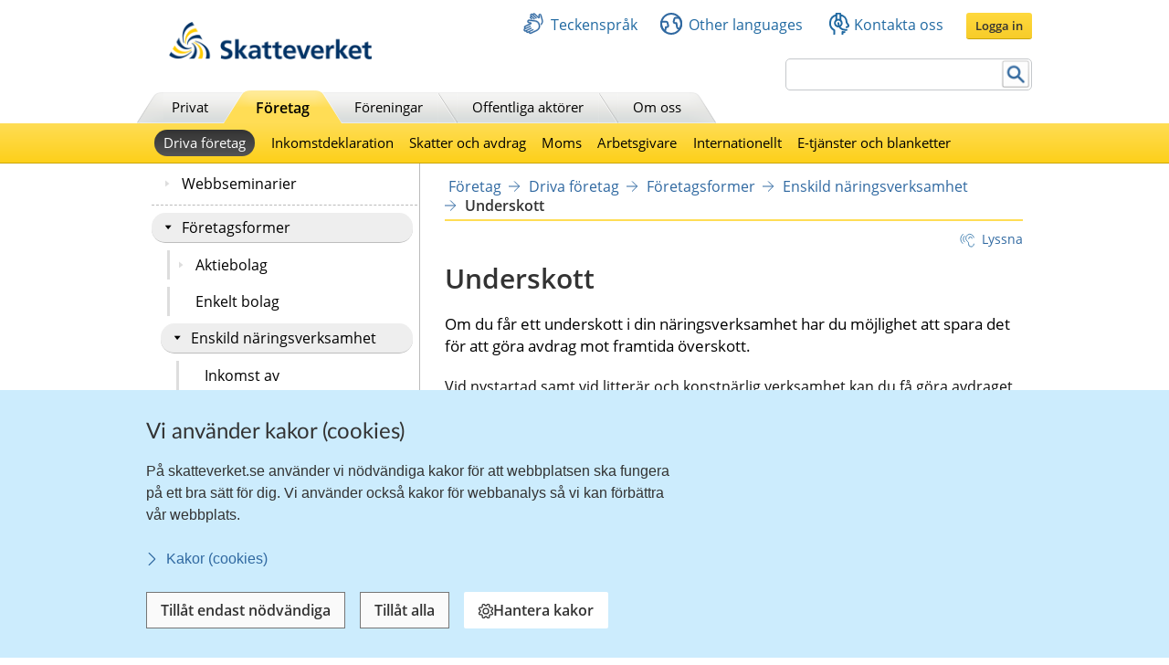

--- FILE ---
content_type: text/html;charset=UTF-8
request_url: https://www.skatteverket.se/foretag/drivaforetag/foretagsformer/enskildnaringsverksamhet/underskott.4.361dc8c15312eff6fd32a54.html
body_size: 24500
content:
<!DOCTYPE html>
<html lang="sv" class="sv-no-js sv-template-innehallssida-2016">
<head>
   <meta charset="UTF-8">
   <script nonce="167c7560-d584-11f0-84f0-3733b6cd90b4">(function(c){c.add('sv-js');c.remove('sv-no-js');})(document.documentElement.classList)</script>
   <title>Underskott
 | Skatteverket</title>
   <link rel="preload" href="/sitevision/system-resource/eb294f3fbf2cc66af9b1fffe17f16c758cf89e87698b847b472b28216a967f66/js/jquery.js" as="script">
   <link rel="preload" href="/sitevision/system-resource/eb294f3fbf2cc66af9b1fffe17f16c758cf89e87698b847b472b28216a967f66/envision/envision.js" as="script">
   <link rel="preload" href="/sitevision/system-resource/eb294f3fbf2cc66af9b1fffe17f16c758cf89e87698b847b472b28216a967f66/js/utils.js" as="script">
   <link rel="preload" href="/sitevision/system-resource/eb294f3fbf2cc66af9b1fffe17f16c758cf89e87698b847b472b28216a967f66/js/portlets.js" as="script">
               <meta name="DC.Title" content="Underskott">
                     <meta name="keywords" content="">
                     <meta name="description" content="Om du får ett underskott i din näringsverksamhet har du möjlighet att spara det för att göra avdrag mot framtida överskott.">
                     <meta name="DC.Date.Created" content="2016-11-10">
                     <meta name="DC.Date.Modified" content="2025-11-20">
                     <meta name="DC.Identifier" content="https://www.skatteverket.se">
                     <meta name="DC.Format" content="text/html">
                     <meta name="DC.Type" content="text">
                     <meta name="SKV.Author" content="nisse.tuta@skatteverket.se">
                     <meta name="robots" content="">
                     <meta name="google-site-verification" content="9yaXOpOvmAORp7RIYpbP6BJeS-5rcrc0_DsolER28Tw">
         <meta name="viewport" content="width=device-width, initial-scale=1, minimum-scale=1, shrink-to-fit=no">
   <meta name="dcterms.identifier" content="http://skatteverket.se">
   <meta name="dcterms.language" content="sv">
   <meta name="dcterms.format" content="text/html">
   <meta name="dcterms.type" content="text">
   <link rel="canonical" href="/foretag/drivaforetag/foretagsformer/enskildnaringsverksamhet/underskott.4.361dc8c15312eff6fd32a54.html">
   <link rel="stylesheet" type="text/css" href="/2.18e1b10334ebe8bc80000/1764863919294/sitevision-responsive-grids.css">
   <link rel="stylesheet" type="text/css" href="/2.18e1b10334ebe8bc80000/1764864047585/sitevision-spacing.css">
   <link rel="stylesheet" type="text/css" href="/2.18e1b10334ebe8bc80000/0/6641/SiteVision.css">
   <link rel="stylesheet" type="text/css" href="/sitevision/system-resource/eb294f3fbf2cc66af9b1fffe17f16c758cf89e87698b847b472b28216a967f66/css/portlets.css">
   <link rel="stylesheet" type="text/css" href="/sitevision/system-resource/eb294f3fbf2cc66af9b1fffe17f16c758cf89e87698b847b472b28216a967f66/envision/envision.css">

      <link rel="stylesheet" type="text/css" href="/2.18e1b10334ebe8bc80000/91.361dc8c15312eff6fd14d21/1764864051124/0/sv-template-asset.css">
         <link rel="stylesheet" type="text/css" href="/webapp-resource/4.361dc8c15312eff6fd32a54/360.96cca41179bad4b1aaea8/1623672352260/webapp-assets.css">
      <script nonce="167c7560-d584-11f0-84f0-3733b6cd90b4">!function(t,e){t=t||"docReady",e=e||window;var n=[],o=!1,c=!1;function d(){if(!o){o=!0;for(var t=0;t<n.length;t++)try{n[t].fn.call(window,n[t].ctx)}catch(t){console&&console.error(t)}n=[]}}function a(){"complete"===document.readyState&&d()}e[t]=function(t,e){if("function"!=typeof t)throw new TypeError("callback for docReady(fn) must be a function");o?setTimeout(function(){t(e)},1):(n.push({fn:t,ctx:e}),"complete"===document.readyState?setTimeout(d,1):c||(document.addEventListener?(document.addEventListener("DOMContentLoaded",d,!1),window.addEventListener("load",d,!1)):(document.attachEvent("onreadystatechange",a),window.attachEvent("onload",d)),c=!0))}}("svDocReady",window);</script>
      <script src="/sitevision/system-resource/eb294f3fbf2cc66af9b1fffe17f16c758cf89e87698b847b472b28216a967f66/js/jquery.js"></script>
      <script src="/2.18e1b10334ebe8bc80000/91.361dc8c15312eff6fd14d21/1764864049579/HEAD/0/sv-template-asset.js"></script>
   <!-- 
         _       _     _              _                                _ 
        | | ___ | |__ | |__   __ _   | |__   ___  ___     ___  ___ ___| |
     _  | |/ _ \| '_ \| '_ \ / _` |  | '_ \ / _ \/ __|   / _ \/ __/ __| |
    | |_| | (_) | |_) | |_) | (_| |  | | | | (_) \__ \  | (_) \__ \__ \_|
    \____/ \___/|_.__/|_.__/ \__,_|  |_| |_|\___/|___/   \___/|___/___(_)
                                                                     
    Om du vill vara med och utveckla Skatteverkets externa och interna system, 
    ansök på https://www.skatteverket.se/ledigajobb (Skatteverket)

     ____  _         _   _                      _        _   
    / ___|| | ____ _| |_| |_ _____   _____ _ __| | _____| |_ 
    \___ \| |/ / _` | __| __/ _ \ \ / / _ \ '__| |/ / _ \ __|
     ___) |   < (_| | |_| ||  __/\ V /  __/ |  |   <  __/ |_ 
    |____/|_|\_\__,_|\__|\__\___| \_/ \___|_|  |_|\_\___|\__|
                                                         
    -->



<meta name="viewport" content="initial-scale=1, width=device-width, maximum-scale=2, user-scalable=yes"/>
<!--[if IE 7]>
<meta http-equiv="X-UA-Compatible" content="IE=EmulateIE7" >
<![endif]-->
<!--[if IE 8]>
<meta http-equiv="X-UA-Compatible" content="IE=EmulateIE8" >
<![endif]-->
<!--[if IE 9]>
<meta http-equiv="X-UA-Compatible" content="IE=EmulateIE9" >
<![endif]-->
   <link href="/images/18.76a43be412206334b89800039457/faviconSKV.ico" type="image/x-icon" rel="shortcut icon">
   <link href="/images/18.6efe6285127ab4f1d2580001598/iphone_favicon.png" rel="apple-touch-icon">
   

	<meta property="og:title" content="Underskott" />

         <meta property="og:image" content="https://skatteverket.se/images/18.35c34f651660af3747c16d7/1538124880511/skv-fb-liggande.png" />
	
   <script>$svjq = jQuery.noConflict()</script>
   

   <link type="application/rss+xml" rel="alternate" href="https://skatteverket.se/4.dfe345a107ebcc9baf800017640/12.dfe345a107ebcc9baf800017646.portlet?state=rss&amp;sv.contenttype=text/xml;charset=UTF-8" title="Alla nyheter, notiser och pressmeddelanden">
   <link type="application/rss+xml" rel="alternate" href="https://skatteverket.se/4.dfe345a107ebcc9baf800017593/12.dfe345a107ebcc9baf800017599.portlet?state=rss&amp;sv.contenttype=text/xml;charset=UTF-8" title="Endast nyheter och notiser">
   <link type="application/rss+xml" rel="alternate" href="https://skatteverket.se/4.dfe345a107ebcc9baf800017652/12.dfe345a107ebcc9baf800017658.portlet?state=rss&amp;sv.contenttype=text/xml;charset=UTF-8" title="Pressmeddelanden">
   <script nonce="167c7560-d584-11f0-84f0-3733b6cd90b4">
      window.sv = window.sv || {};
      sv.UNSAFE_MAY_CHANGE_AT_ANY_GIVEN_TIME_webAppExternals = {};
      sv.PageContext = {
      pageId: '4.361dc8c15312eff6fd32a54',
      siteId: '2.18e1b10334ebe8bc80000',
      userIdentityId: '',
      userIdentityReadTimeout: 0,
      userLocale: 'sv_SE',
      dev: false,
      csrfToken: '',
      html5: true,
      useServerSideEvents: false,
      nodeIsReadOnly: true
      };
   </script>
      <script nonce="167c7560-d584-11f0-84f0-3733b6cd90b4">!function(){"use strict";var t,n={},e={},i={};function r(t){return n[t]=n[t]||{instances:[],modules:{},bundle:{}},n[t]}document.querySelector("html").classList.add("js");var s={registerBootstrapData:function(t,n,i,r,s){var a,o=e[t];o||(o=e[t]={}),(a=o[i])||(a=o[i]={}),a[n]={subComponents:r,options:s}},registerInitialState:function(t,n){i[t]=n},registerApp:function(n){var e=n.applicationId,i=r(e);if(t){var s={};s[e]=i,s[e].instances=[n],t.start(s)}else i.instances.push(n)},registerModule:function(t){r(t.applicationId).modules[t.path]=t},registerBundle:function(t){r(t.applicationId).bundle=t.bundle},getRegistry:function(){return n},setAppStarter:function(n){t=n},getBootstrapData:function(t){return e[t]},getInitialState:function(t){return i[t]}};window.AppRegistry=s}();</script>
</head>
<body class=" sv-responsive  env-m-around--0">
<div id="svid10_2cf1b5cd163796a5c8b4b6e" class="sv-layout"><div class="sv-vertical sv-layout sv-skip-spacer sv-template-layout" id="svid10_2cf1b5cd163796a5c8b4fe9"><div id="svid94_2cf1b5cd163796a5c8b4fec"><div class="sv-layout sv-skip-spacer sv-template-portlet
" id="svid30_2cf1b5cd163796a5c8b4b8d"><div id="Sidhuvud"><!-- Sidhuvud --></div><div class="sv-vertical sv-layout sv-skip-spacer sv-template-layout" id="svid10_2cf1b5cd163796a5c8b4f01"><div class="sv-script-portlet sv-portlet sv-skip-spacer sv-template-portlet
" id="svid12_2106219b17988b0d231429"><div id="cookiebanner"><!-- cookie-banner --></div><div class="rs_preserve">
	<skv-cookie-banner
      id="skv-cookie-banner"
   	about-url="/4.14c8822103addae55580003.html"
      texts='{
      	"heading": "Vi använder kakor (cookies)",
         "description": "På skatteverket.se använder vi nödvändiga kakor för att webbplatsen ska fungera på ett bra sätt för dig. Vi använder också kakor för webbanalys så vi kan förbättra vår webbplats.",
         "aboutLabel": "Kakor (cookies)",
         "handleHeading": "Hantera kakor",
         "handleDescription": "Här kan du välja vilka kakor (cookies) du vill godkänna.",
         "handleButtonLabel": "Hantera kakor",
         "acceptButtonLabel": "Tillåt alla",
         "acceptAllButtonLabel": "Tillåt alla",
         "denyAllButtonLabel": "Tillåt endast nödvändiga",
         "saveButtonLabel": "Spara",
         "cookiesListHeading": "Gör dina val och spara",
         "strictlyNecessaryCookieTitle": "Nödvändiga",
         "strictlyNecessaryCookieDescription": "Nödvändiga kakor går inte att stänga av eftersom vår webbplats inte fungerar utan dessa. Nödvändiga kakor bidrar till att våra tjänster är säkra och fungerar som de ska, till exempel säker inloggning.",
         "settingsCookieTitle": "Inställningar",
         "settingsCookieDescription": "Kakor för inställningar låter en webbplats komma ihåg information som ändrar hur webbplatsen fungerar eller visas. Detta kan t.ex. vara föredraget språk eller regionen du befinner dig i.",
         "statisticsCookieTitle": "Statistik",
         "statisticsCookieDescription": "Kakor för statistik hjälper en webbplatsägare att förstå hur besökare interagerar med webbplatser genom att samla och rapportera in information anonymt."
      }'
      cookies='{
      	"vdArbetsgivare": { "type": "settings", "target": "cookie" },
      	"vdForetagsform": { "type": "settings", "target": "cookie" },
      	"vdOmsattning": { "type": "settings", "target": "cookie" },
      	"vdRakenskapsarSlut": { "type": "settings", "target": "cookie" },
      	"vdRedovisning": { "type": "settings", "target": "cookie" },
         "skv-infotraffar:filters": { "type": "settings", "target": "sessionStorage" },
         "skv-infotraffar:activeTabItemIndex": { "type": "settings", "target": "sessionStorage" },
         "ms.spa.agconfirmupload.deklarera": { "type": "settings", "target": "cookie" },
         "/^_pk_(id|ses|ref)\\..+$/": { "type": "settings", "target": "cookie" },
         "/^TS[a-zA-Z\\d]{8}$/": { "type": "settings", "target": "cookie" },
         "chat-toolbox": { "type": "settings", "target": "sessionStorage" },
         "lang": { "type": "settings", "target": "cookie" },
         "senastetjanster": { "type": "settings", "target": "cookie" }
      }'
   ></skv-cookie-banner>
</div>

<script>
   var cookieBanner = document.querySelector('skv-cookie-banner');
   if(cookieBanner && typeof cookieBanner.hasAllowedType === 'undefined') {
   	cookieBanner.hasAllowedType = () => {};
   }
</script></div>
<div class="sv-html-portlet sv-portlet sv-template-portlet
" id="svid12_2cf1b5cd163796a5c8b4f03"><div id="MatomoTagManagerWebbanalys"><!-- Matomo Tag Manager - Webbanalys --></div><!-- Matomo Tag Manager -->
<script>
   (function() {
      function loadMatomo() {
         var _mtm = _mtm || [];
         var _paq = window._paq = window._paq || [];
         _mtm.push({
            'mtm.startTime': (new Date().getTime()),
            'event': 'mtm.Start'
         });
         var d = document,
            g = d.createElement('script'),
            s = d.getElementsByTagName('script')[0];
         g.type = 'text/javascript';
         g.async = true;
         g.defer = true;
         g.src = 'https://matomo.skv.analys.cloud/js/container_nzOVmjo9.js';
         s.parentNode.insertBefore(g, s);
         
         /* //Script version 1.2 var _paq = _paq || []; // tracker methods like "setCustomDimension" should be called before "trackPageView" _paq.push(["setDocumentTitle", document.domain + "/" + document.title]); _paq.push(["setCookieDomain", "*.skatteverket.se"]);
         _paq.push(["setDomains", ["*.skatteverket.se"]]); _paq.push(["enableCrossDomainLinking"]); _paq.push(["setDoNotTrack", true]); _paq.push(['trackPageView']); _paq.push(['enableLinkTracking']); (function () { var u = "//skv.analytics.elx.cloud/"; _paq.push(['setTrackerUrl',
         u + 'piwik.php']); _paq.push(['setSiteId', '2']); var d = document , g = d.createElement('script') , s = d.getElementsByTagName('script')[0]; g.type = 'text/javascript'; g.async = true; g.defer = true; g.src = u + 'piwik.js'; s.parentNode.insertBefore(g,
         s); })(); */
      }
      
      var cookieBanner = document.querySelector("skv-cookie-banner");
      
      if(cookieBanner) {
         if(cookieBanner.hasAllowedType("statistics")) {
            loadMatomo();
         }
         
         cookieBanner.addEventListener("change", function() {
            if(cookieBanner.hasAllowedType("statistics")) {
               loadMatomo();
            }
         });
      }
   })();
</script>
<!-- End Matomo Tag Manager -->
</div>
<div class="sv-script-portlet sv-portlet sv-template-portlet
" style="display: none" id="svid12_2cf1b5cd163796a5c8b4f04"><div id="ServerTrackning"><!-- ServerTrackning --></div><!--server_38-->
</div>
<div class="sv-html-portlet sv-portlet sv-template-portlet
" id="svid12_2cf1b5cd163796a5c8b4f09"><div id="Snabbnavigeringmedtabb"><!-- Snabbnavigering med tabb --></div><ul id="skip">
   <li>
      <a title="Gå till innehåll" id="tillInnehall" href="#">Till innehåll</a>
   </li>
   <li>
      <a title="Gå till navigationen" id="tillMeny" href="#">Till navigationen</a>
   </li>
</ul></div>
<div class="sv-custom-module sv-skv-ie-banner sv-template-portlet
" id="svid12_5b35a6251761e6914203a4a"><div id="IEBanner"><!-- IE Banner --></div><div data-cid="dcf07577-2983-cdb4-1e58-ba3d0932d1db"><div
    id="webapp_12_5b35a6251761e6914203a4a"
    aria-live="polite"
    aria-atomic="false"
    style="display: none;"
>
    <div class="skv-ie-banner__banner">
        <div class="skv-ie-banner__banner-inner">
            <div class="skv-ie-banner__banner-start">
                <span class="skv-ie-banner__banner-icon">
                    <svg xmlns="http://www.w3.org/2000/svg" fill="none" stroke="currentcolor" viewBox="0 0 24 24"><g stroke-linecap="round" stroke-width="1.5"><path stroke-linejoin="round" d="M 12 18.75 a 0.375 0.375 0 1 0 0.375 0.375 a 0.375 0.375 0 0 0 -0.375 -0.375 h 0"></path><path stroke-miterlimit="10" d="M 12 15.75 v -7.5"></path></g><path stroke-linejoin="round" stroke-width="1.5" d="M 13.62 1.76 a 1.806 1.806 0 0 0 -3.242 0 L 0.906 21.058 a 1.521 1.521 0 0 0 1.366 2.192 h 19.456 a 1.521 1.521 0 0 0 1.366 -2.192 Z"></path></svg>
                </span>
                <div class="skv-ie-banner__banner-content">
                    <div class="skv-ie-banner__banner-text"></div>
                    <div class="skv-ie-banner__banner-link">
                        <a class="skv-ie-banner__banner-link-anchor" href="/omoss/varverksamhet/omwebbplatsen/rekommenderadewebblasare.4.18e1b10334ebe8bc80004907.html">
                            <span class="skv-ie-banner__banner-link-icon">
                                <svg xmlns="http://www.w3.org/2000/svg" fill="none" stroke="currentcolor" stroke-linecap="round" stroke-linejoin="round" stroke-width="1.5" viewBox="0 0 24 24"><path d="M 5.5 0.75 l 10.72 10.72 a 0.749 0.749 0 0 1 0 1.06 L 5.5 23.25"></path></svg>
                            </span>
                            <div class="skv-ie-banner__banner-link-label"></div>
                        </a>
                    </div>
                </div>
            </div>
        </div>
    </div>
</div>

<script id="webappScript_12_5b35a6251761e6914203a4a">
    (function() {
        var ie = detectIE();
        var container = document.getElementById("webapp_12_5b35a6251761e6914203a4a");
        var script = document.getElementById("webappScript_12_5b35a6251761e6914203a4a");

        (function() {
            if (ie === false || ie > 11 ) {
                destroy();
                return;
            }

            container.style.display = "";

            var text = container.querySelector(".skv-ie-banner__banner-text");
            text.innerHTML = '<p>Din webbläsare Internet Explorer är för gammal. För att vår webbplats ska fungera rekommenderar vi att du byter webbläsare.</p>';

            var linkLabel = container.querySelector(".skv-ie-banner__banner-link-label");
            linkLabel.innerHTML = 'Rekommenderade webbläsare';

        })();

        script.parentElement.removeChild(script);

        function destroy() {
            container.parentElement.removeChild(container);
        }

        function detectIE() {
            var ua = window.navigator.userAgent;

            var msie = ua.indexOf('MSIE ');
            if (msie > 0) {
                // IE 10 or older => return version number
                return parseInt(ua.substring(msie + 5, ua.indexOf('.', msie)), 10);
            }

            var trident = ua.indexOf('Trident/');
            if (trident > 0) {
                // IE 11 => return version number
                var rv = ua.indexOf('rv:');
                return parseInt(ua.substring(rv + 3, ua.indexOf('.', rv)), 10);
            }

            var edge = ua.indexOf('Edge/');
            if (edge > 0) {
                // Edge => return version number
                return parseInt(ua.substring(edge + 5, ua.indexOf('.', edge)), 10);
            }

            // other browser
            return false;
        }
    })();
</script>
</div><script nonce="167c7560-d584-11f0-84f0-3733b6cd90b4">AppRegistry.registerBootstrapData('12.5b35a6251761e6914203a4a','dcf07577-2983-cdb4-1e58-ba3d0932d1db','main',[],undefined);</script><script nonce="167c7560-d584-11f0-84f0-3733b6cd90b4">AppRegistry.registerInitialState('12.5b35a6251761e6914203a4a',{"text":"Din webbläsare Internet Explorer är för gammal. För att vår webbplats ska fungera rekommenderar vi att du byter webbläsare.","linkText":"Rekommenderade webbläsare","linkUrl":"/omoss/varverksamhet/omwebbplatsen/rekommenderadewebblasare.4.18e1b10334ebe8bc80004907.html","route":"/"});</script>
<script nonce="167c7560-d584-11f0-84f0-3733b6cd90b4">AppRegistry.registerApp({applicationId:'skv-ie-banner|1.1.0',htmlElementId:'svid12_5b35a6251761e6914203a4a',route:'/',portletId:'12.5b35a6251761e6914203a4a',locale:'sv-SE',defaultLocale:'en',webAppId:'skv-ie-banner',webAppVersion:'1.1.0',webAppAopId:'360.96cca41179bad4b1aaea8',webAppImportTime:'1623672352260',requiredLibs:{},childComponentStateExtractionStrategy:'BY_ID'});</script></div>
</div>
<div class="sv-vertical sv-layout sv-template-layout" id="svid10_2cf1b5cd163796a5c8b54ab"><div class="sv-fixed-fluid-grid tolvkolumn sv-layout main-header sv-skip-spacer sv-template-layout" id="svid10_2cf1b5cd163796a5c8b4f11"><div class="sv-script-portlet sv-portlet sv-skip-spacer sv-template-portlet
" id="svid12_309a41aa1672ad0c83718a0"><div id="KrisGlobaltmeddelande"><!-- Kris/Globalt meddelande --></div></div>
<div class="sv-row sv-layout sv-hide-smartPort sv-hide-smallScreens sv-template-layout" style="padding-top:0.8em" id="svid10_2cf1b5cd163796a5c8b4f14"><div class="sv-layout sv-skip-spacer sv-column-5 sv-template-layout" style="width: 30% !important;" id="svid10_2cf1b5cd163796a5c8b4f15"><div class="sv-image-portlet sv-portlet sv-skip-spacer sv-template-portlet
" style="margin-left:35px;margin-top:12px;max-width: 222px;" id="svid12_2cf1b5cd163796a5c8b4f16"><div id="Bild"><!-- Bild --></div><a title="Till startsida" href="/privat.4.76a43be412206334b89800052864.html"><img alt="startsida" class="sv-noborder" style="max-width:468px;max-height:88px" width="468" height="88" srcset="/images/18.5d699354142b230302014c/1385975660374/x160p/SkatteverketLogo.png 160w, /images/18.5d699354142b230302014c/1385975660374/x320p/SkatteverketLogo.png 320w, /images/18.5d699354142b230302014c/1385975660374/SkatteverketLogo.png 468w" sizes="100vw" src="/images/18.5d699354142b230302014c/1385975660374/SkatteverketLogo.png"></a></div>
</div>
<div class="sv-layout sv-column-7 sv-template-layout" style="width: 67% !important;" id="svid10_2cf1b5cd163796a5c8b4f18"><div class="sv-row sv-layout sv-skip-spacer sv-template-layout" id="svid10_2cf1b5cd163796a5c8b4f19"><div class="sv-jcrmenu-portlet sv-portlet sv-skip-spacer sv-template-portlet
" id="svid12_2cf1b5cd163796a5c8b4f1a"><div id="Servicemeny"><!-- Service_meny --></div>
  
         
                     
         
          
                
            
   <div id="servicelankar">
      <ul>
                              
                              
               <li class="link_0">
                  <a href="/servicelankar/teckensprak.4.5d699354142b2303020b3b.html" class="servicelank"><span></span>Teckenspråk</a>
               </li>
                                  
                              
               <li class="link_1">
                  <a href="/servicelankar/otherlanguages.4.34a801ea1041d54f9e2800025.html" class="servicelank"><span></span>Other languages</a>
               </li>
                                  
                              
               <li class="link_2">
                  <a href="/omoss/kontaktaoss.4.71004e4c133e23bf6db800079651.html" class="servicelank"><span></span>Kontakta oss</a>
               </li>
                               
         <li class="sso__desktopSection">
            <a class="sso__desktopSection-button sso__desktopSection-button--login" tabindex="0">
               <div class="sso__desktopSection-button-label">Logga in</div>
            </a>
            
            <button class="sso__desktopSection-button sso__desktopSection-button--toggle" style="display: none;">
               <span class="sso__desktopSection-button-label"></span>
            </button>
         </li>
      </ul>
   </div>

   <div class="sso__box sso__box--desktop" style="display: none;">
      <div class="sso__box-name"></div>
      <div class="sso__box-persNr"></div>
      
      <nav class="sso__box-nav">
         <ul class="sso__box-nav-list">
            <li class="sso__box-nav-list-item">
               <a class="sso__box-nav-link">Mina sidor</a>
            </li>
            <li class="sso__box-nav-list-item">
               <a class="sso__box-nav-link" title="Logga ut från Skatteverkets e-tjänster och Mina sidor">Logga ut</a>
            </li>
         </ul>
      </nav>
   </div>
   
   </div>
</div>
<div class="sv-row sv-layout sv-template-layout" id="svid10_2cf1b5cd163796a5c8b4f1b"><div class="sv-searchform-portlet sv-portlet sv-skip-spacer sv-template-portlet
" style="text-align: right;" id="svid12_2cf1b5cd163796a5c8b4f1c"><div id="Sokruta1"><!-- Sökruta 1 --></div>


                                                                                            
<script nonce="167c7560-d584-11f0-84f0-3733b6cd90b4">
svDocReady(function() {
   // Queries server for a suggestion list and shows it below the search field
   $svjq("#search12_2cf1b5cd163796a5c8b4f1c").svAutoComplete({
      source: "/4.361dc8c15312eff6fd32a54/12.2cf1b5cd163796a5c8b4f1c.json?state=autoComplete",
      minLength: 2,
      delay: 200,
      selectedValueContainerId: ""
   });
   // Backwards compatibility for custom templates
   $svjq("#search12_2cf1b5cd163796a5c8b4f1c").on('focusin', function() {
      if ($svjq("#search12_2cf1b5cd163796a5c8b4f1c").val() == "Ange sökord") {
         $svjq("#search12_2cf1b5cd163796a5c8b4f1c").val("");
         return false;
      }
   });
   // Submit, blocks empty and placeholder queries
   $svjq("#search12_2cf1b5cd163796a5c8b4f1cbutton").on('click', function() {
      const qry = $svjq("#search12_2cf1b5cd163796a5c8b4f1c").val();
      if (qry == "" || qry == "Ange sökord") {
         return false;
      }
   });
   // Invokes the search button if user presses the enter key (needed in IE)
   $svjq("#search12_2cf1b5cd163796a5c8b4f1c").on('keypress', function(e) {
      if (e.which == 13) {
         $svjq("#search12_2cf1b5cd163796a5c8b4f1cbutton").trigger('focus').trigger('click');
         return false;
      }
   });
});
</script>


   <form id="searchformTop" method="get" action="/funktioner/sok/sok.4.64a656d113f4c7597011b3.html">
      <label for="query" class="sr-only">Sök</label>
      <input id="query" class="search-input" style="width:252px" type="text" name="query" value="" accesskey="k" />
       <button id="search12_2cf1b5cd163796a5c8b4f1cbutton" type="submit" class="searchButton sv-vamiddle"><span class="knapp">Sök</span></button>
</form></div>
</div>
</div>
</div>
<div class="sv-row sv-layout sv-hide-smartPort sv-hide-smallScreens sv-template-layout" id="svid10_2cf1b5cd163796a5c8b4f1d"><div class="sv-layout sv-skip-spacer sv-column-12 sv-template-layout" style="padding-right:10px" id="svid10_2cf1b5cd163796a5c8b4f1e"><div class="sv-script-portlet sv-portlet sv-skip-spacer sv-template-portlet
" id="svid12_2cf1b5cd163796a5c8b4f1f"><div id="Toppmeny"><!-- Toppmeny --></div>
<div class="topmenu">
	<ul>
		<li class=""><div><a href="/privat.4.76a43be412206334b89800052864.html" title="Privatpersoner">Privat</a></div></li>
		<li class=" active "><div><a href="/foretag.4.76a43be412206334b89800052908.html" title="Företag">Företag</a></div></li>
		<li class=""><div><a href="/foreningar.4.76a43be412206334b89800048202.html" title="Föreningar">Föreningar</a></div></li>
		<li class=""><div><a href="/offentligaaktorer.4.76a43be412206334b89800047989.html" title="Offentliga aktörer">Offentliga aktörer</a></div></li>
		<li class=""><div><a href="/omoss.4.76a43be412206334b89800052952.html" title="Om Skatteverket">Om oss</a></div></li>
	</ul>
</div>

<script>
<!--
  var clientnavigation = 'Företag';
-->
</script></div>
</div>
</div>
</div>
</div>
<div class="sv-vertical sv-layout sv-template-layout" id="svid10_4f45da1418092e4b1921cb"><div class="sv-fluid-grid tolvkolumn sv-layout sv-visible-smartPort sv-visible-smallScreens sv-skip-spacer sv-template-layout" id="svid10_4f45da1418092e4b1921cc"><div class="sv-row sv-layout iw-skv-mobile-header-container sv-skip-spacer sv-template-layout" id="svid10_4f45da1418092e4b1921cd"><div class="sv-row sv-layout sv-skip-spacer sv-template-layout" id="svid10_4f45da1418092e4b1921ce"><div class="sv-html-portlet sv-portlet sv-skip-spacer sv-template-portlet
" id="svid12_4f45da1418092e4b1921cf"><div id="Logotypimobil"><!-- Logotyp i mobil --></div><div class="iw-skv-logo">
   <a href="/" class="iw-skv-logo__link" aria-label="Till startsidan">
      <img class="iw-skv-logo__image" src="data:image/svg+xml,%3Csvg id='Lager_1' data-name='Lager 1' xmlns='http://www.w3.org/2000/svg' viewBox='0 0 213.73 39.2'%3E%3Cdefs%3E%3Cstyle%3E.cls-1%7Bfill:%23036;%7D.cls-2%7Bfill:%23fc0;%7D%3C/style%3E%3C/defs%3E%3Ctitle%3ERityta 1%3C/title%3E%3Cpath class='cls-1' d='M64.52,23.26a10,10,0,0,0-3.9-.83c-1.32,0-3,.57-3,2.66,0,3.33,8.41,1.94,8.4,8.37,0,4.2-3.33,5.79-7.21,5.78a16.76,16.76,0,0,1-4.91-.75L54.23,35a9.21,9.21,0,0,0,4.34,1.19c1.45,0,3.41-.74,3.41-2.47,0-3.65-8.41-2.15-8.4-8.5,0-4.28,3.34-5.85,6.71-5.84a14.39,14.39,0,0,1,4.59.69Z'/%3E%3Cpath class='cls-1' d='M68.8,18.22h3.68l0,12.11h.06l4.4-5.65h4.34L76,31l5.92,7.83H77.23L72.52,32h-.06v6.87H68.77Z'/%3E%3Cpath class='cls-1' d='M86.17,34.69c0-2.17,2.45-2.44,4.1-2.44h1.59a4.72,4.72,0,0,1-.77,2.91,3.13,3.13,0,0,1-2.59,1.26C87.18,36.42,86.17,35.9,86.17,34.69Zm-1.86-6.16A7.45,7.45,0,0,1,88.68,27c2.17,0,3.19.77,3.18,3.05h-2a11.14,11.14,0,0,0-4.75.82,4.15,4.15,0,0,0-2.43,4c0,2.69,2.44,4.21,4.94,4.21A5,5,0,0,0,92,36.67H92a17.11,17.11,0,0,0,.16,2.12h3.24c-.08-1.1-.13-2.08-.16-3.16s-.05-2.11-.05-3.54V30.28c0-4.18-1.77-6-6.09-6a12.63,12.63,0,0,0-4.91,1.06Z'/%3E%3Cpath class='cls-1' d='M99.44,27.38H96.72V24.68h2.72V21.86l3.68-1.18v4h3.27v2.7h-3.27V34c0,1.21.33,2.33,1.73,2.33a3.23,3.23,0,0,0,1.67-.38l.11,2.91a9.68,9.68,0,0,1-2.72.33c-2.89,0-4.48-1.79-4.47-4.59Z'/%3E%3Cpath class='cls-1' d='M110.32,27.39H107.6V24.7h2.73V21.87L114,20.69v4h3.27V27.4H114V34c0,1.21.33,2.33,1.73,2.34a3.29,3.29,0,0,0,1.68-.39l.1,2.92a10.09,10.09,0,0,1-2.72.32c-2.88,0-4.47-1.79-4.47-4.59Z'/%3E%3Cpath class='cls-1' d='M122.4,30.4c.17-1.89,1.21-3.32,3.27-3.32s2.88,1.55,3,3.33Zm8.73,4.69a9.68,9.68,0,0,1-4.7,1.42,3.72,3.72,0,0,1-4-3.58h9.78c0-4.94-1.47-8.54-6.71-8.55-4.4,0-6.57,3.37-6.58,7.46,0,4.65,2.71,7.34,7.38,7.35a9.73,9.73,0,0,0,4.86-1.12Z'/%3E%3Cpath class='cls-1' d='M132.72,24.69h3.95L140.17,35h.06l3.42-10.3h3.68l-5.24,14.14H138Z'/%3E%3Cpath class='cls-1' d='M151.37,30.41c.16-1.9,1.21-3.32,3.27-3.32s2.88,1.54,3,3.33Zm8.73,4.68a9.47,9.47,0,0,1-4.7,1.42,3.7,3.7,0,0,1-4-3.57h9.78c0-5-1.47-8.54-6.72-8.55-4.39,0-6.57,3.37-6.57,7.46,0,4.64,2.71,7.34,7.38,7.35a9.71,9.71,0,0,0,4.86-1.12Z'/%3E%3Cpath class='cls-1' d='M163.54,24.74h3.27V28h.06a4.33,4.33,0,0,1,3.88-3.54,4,4,0,0,1,1.12.11v3.71a3.79,3.79,0,0,0-1.65-.3c-3,0-3,3.73-3,5.76v5.19h-3.68Z'/%3E%3Cpath class='cls-1' d='M173.86,18.16h3.68l0,12.12h.06l4.4-5.66h4.34L181,31,187,38.79h-4.67l-4.72-6.87h0v6.86h-3.68Z'/%3E%3Cpath class='cls-1' d='M190.69,30.46c.17-1.89,1.22-3.32,3.28-3.32s2.88,1.55,3,3.33Zm8.73,4.69a9.62,9.62,0,0,1-4.7,1.42,3.7,3.7,0,0,1-4-3.58l9.78,0c0-4.95-1.47-8.55-6.72-8.56-4.39,0-6.57,3.37-6.58,7.46,0,4.65,2.71,7.34,7.38,7.35a9.77,9.77,0,0,0,4.87-1.12Z'/%3E%3Cpath class='cls-1' d='M203.79,27.49h-2.72v-2.7h2.71V22l3.68-1.18v4h3.26v2.7h-3.27v6.6c0,1.2.33,2.33,1.73,2.33a3.23,3.23,0,0,0,1.67-.38L211,39a9.68,9.68,0,0,1-2.72.33c-2.88,0-4.47-1.79-4.47-4.59Z'/%3E%3Cpath class='cls-2' d='M25.29,21.16A13.78,13.78,0,0,1,35,31.42a13.63,13.63,0,0,1-.8,7.36H30.11A13.88,13.88,0,0,0,32,33.3c.33-3.47-.94-7.55-3.88-9.8a12.88,12.88,0,0,0-3-1.87Z'/%3E%3Cpath class='cls-1' d='M38,38.77a13,13,0,0,0-2.49-13.24,17.81,17.81,0,0,0-8.52-5l.09-.51C34,21.65,41,26,42.12,33.57a12.56,12.56,0,0,1-.23,5.21Z'/%3E%3Cpath class='cls-1' d='M23.72,22.2a9.7,9.7,0,0,1,3.15,2.68,10.73,10.73,0,0,1,1.33,9.8,10,10,0,0,1-2.3,4.09l-5.28,0a12.58,12.58,0,0,0,5.85-10,7.33,7.33,0,0,0-2.95-6.13Z'/%3E%3Cpath class='cls-2' d='M17,23.16A13.78,13.78,0,0,1,21,9.59a13.7,13.7,0,0,1,6.78-3l2,3.58a13.74,13.74,0,0,0-5.7,1.08c-3.17,1.44-6.08,4.58-6.56,8.25a13.07,13.07,0,0,0-.12,3.54Z'/%3E%3Cpath class='cls-1' d='M25.86,3.37a13,13,0,0,0-10.21,8.74A17.75,17.75,0,0,0,15.6,22l-.5.17c-2.07-6.81-1.8-15,4.23-19.78A12.59,12.59,0,0,1,23.94,0Z'/%3E%3Cpath class='cls-1' d='M18.66,24a9.71,9.71,0,0,1,.75-4.08,10.69,10.69,0,0,1,7.83-6A10.24,10.24,0,0,1,32,13.83l2.62,4.58A12.62,12.62,0,0,0,23,18.35,7.31,7.31,0,0,0,19.13,24Z'/%3E%3Cpath class='cls-1' d='M1.9,31.71A13,13,0,0,0,14.65,36a17.78,17.78,0,0,0,8.49-5.05l.4.34c-4.77,5.28-11.9,9.27-19.13,6.57A12.36,12.36,0,0,1,0,35.1Z'/%3E%3Cpath class='cls-1' d='M23.29,27.24a9.44,9.44,0,0,1-3.88,1.45A10.7,10.7,0,0,1,10.2,25.1a10.23,10.23,0,0,1-2.48-4l2.56-4.6a12.63,12.63,0,0,0,5.94,10,7.32,7.32,0,0,0,6.79.39Z'/%3E%3Cpath class='cls-2' d='M23.38,29.32A13.8,13.8,0,0,1,9.65,32.77a13.61,13.61,0,0,1-6-4.33l2-3.58A13.81,13.81,0,0,0,9.5,29.22c2.85,2,7,2.89,10.44,1.44A12.86,12.86,0,0,0,23,29Z'/%3E%3C/svg%3E" alt="" />
   </a>
</div></div>
</div>
<div class="sv-row sv-layout toppNavWrp sv-template-layout" id="svid10_4f45da1418092e4b1921d0"><div class="sv-html-portlet sv-portlet sv-skip-spacer sv-template-portlet
" id="svid12_4f45da1418092e4b1921d1"><div id="Loginknapp"><!-- Loginknapp --></div><div class="sso__mobileSection">
   <div class="sso__mobileSection-inner">
      <a class="sso__mobileSection-button sso__mobileSection-button--login" tabindex="0">
         <div class="sso__mobileSection-button-label">Logga in</div>
      </a>

      <button class="sso__mobileSection-button sso__mobileSection-button--toggle" tabindex="0" style="display: none;">
         <span class="sso__mobileSection-button-label"></span>
      </button>
   </div>

   <div class="sso__box sso__box--mobile" style="display: none;">
      <div class="sso__box-name"></div>
      <div class="sso__box-persNr"></div>
      <nav class="sso__box-nav">
         <ul class="sso__box-nav-list">
            <li class="sso__box-nav-list-item">
               <a class="sso__box-nav-link">Mina sidor</a>
            </li>
            <li class="sso__box-nav-list-item">
               <a class="sso__box-nav-link" title="Logga ut från Skatteverkets e-tjänster och Mina sidor">Logga ut</a>
            </li>
         </ul>
      </nav>
   </div>
</div></div>
<div class="sv-html-portlet sv-portlet sv-template-portlet
" id="svid12_4f45da1418092e4b1921d2"><div id="Sokfaltsknapp"><!-- Sökfältsknapp --></div><div class="searchBtnWrp">
   <a role="button" href="javascript:void(0);" onclick="onSearchButtonMobileClick(this)">
      <span class="searchBtn">Sök</span>
   </a>
</div>

<form id="searchformMobile" method="get" action="/funktioner/sok/sok.4.64a656d113f4c7597011b3.html">
   <label for="queryMobile" class="sr-only">Sök</label>
   <input id="queryMobile" class="search-input" type="text" name="query" value="">
   <button type="submit" class="searchButton sv-vamiddle"><span class="knapp">Sök</span></button>
</form>

<script>
   function onSearchButtonMobileClick() {
      var form = document.getElementById("searchformMobile");
      var input = document.getElementById("queryMobile");
      var show = form.style.display !== "block";
      
      form.style.display = show ? "block" : "";
      
      if(show) {
         input.focus();
      } else {
         input.blur();
      }
      
      if ($svjq(".mobileMenuButton").hasClass("open")) {  
         $svjq('#mobilemenu_display').trigger("click");
		}
   }
</script></div>
<div class="sv-html-portlet sv-portlet sv-template-portlet
" id="svid12_4f45da1418092e4b1921d3"><div id="Menyknappen"><!-- Menyknappen --></div><label class="mobileMenuButton" for="mobilemenu_display" tabindex="0">Meny</label>

<script>
   svDocReady(function() {
      var texts = { open: "Meny", close: "Stäng" };
      $svjq(".mobileMenuButton").on("click", function() {
         var menuButton = $svjq(this);
         menuButton.text(menuButton.hasClass("open") ? texts.open : texts.close);
      });
   });
</script></div>
</div>
</div>
<div class="sv-row sv-layout sv-template-layout" id="svid10_4f45da1418092e4b1921d4"><div class="sv-layout sv-skip-spacer sv-template-portlet
" id="svid30_4f45da1418092e4b1921d5"><div id="Mobilmeny"><!-- Mobilmeny --></div><div class="sv-script-portlet sv-portlet sv-skip-spacer sv-template-portlet
" id="svid12_13948c0e18e810bfa0c1579"><div id="MobilMeny"><!-- MobilMeny --></div><div class="mobilemenu"><input type="checkbox" id="mobilemenu_display"/><div><ul>
<li >
<div class="menu-item">
<a  class="menu-item__link" href="/privat.4.76a43be412206334b89800052864.html">
<span>Privat</span>
</a>
<button id="m_0" aria-label="Knapp" aria-expanded="false" aria-pressed="false" class="menu-item__button"><span></span></button>
</div>
</li>
<li >
<div class="menu-item">
<a  class="menu-item__link" href="/foretag.4.76a43be412206334b89800052908.html">
<span>Företag</span>
</a>
<button id="m_1" aria-label="Knapp" aria-expanded="true" aria-pressed="true" class="menu-item__button menu-item__button-expanded"><span></span></button>
</div>
<ul data-id="m_1">
<li >
<div class="menu-item">
<a  class="menu-item__link" href="/foretag/drivaforetag.4.76a43be412206334b89800048009.html">
<span>Driva företag</span>
</a>
<button id="m_1_0" aria-label="Knapp" aria-expanded="true" aria-pressed="true" class="menu-item__button menu-item__button-expanded"><span></span></button>
</div>
<ul data-id="m_1_0">
<li >
<div class="menu-item">
<a  class="menu-item__link" href="/foretag/drivaforetag/webbseminarier.4.18e1b10334ebe8bc80001513.html">
<span>Webbseminarier</span>
</a>
<button id="m_1_0_0" aria-label="Knapp" aria-expanded="false" aria-pressed="false" class="menu-item__button"><span></span></button>
</div>
</li>
<li >
<div class="menu-item">
<a  class="menu-item__link" href="/foretag/drivaforetag/foretagsformer.4.3016b5d91791bf546791c37.html">
<span>Företagsformer</span>
</a>
<button id="m_1_0_1" aria-label="Knapp" aria-expanded="true" aria-pressed="true" class="menu-item__button menu-item__button-expanded"><span></span></button>
</div>
<ul data-id="m_1_0_1">
<li >
<div class="menu-item">
<a  class="menu-item__link" href="/foretag/drivaforetag/foretagsformer/aktiebolag.4.5c13cb6b1198121ee8580002546.html">
<span>Aktiebolag</span>
</a>
<button id="m_1_0_1_0" aria-label="Knapp" aria-expanded="false" aria-pressed="false" class="menu-item__button"><span></span></button>
</div>
</li>
<li >
<div class="menu-item">
<a  class="menu-item__link" href="/foretag/drivaforetag/foretagsformer/enkeltbolag.4.6d02084411db6e252fe8000928.html">
<span>Enkelt bolag</span>
</a>
</div>
</li>
<li >
<div class="menu-item">
<a  class="menu-item__link" href="/foretag/drivaforetag/foretagsformer/enskildnaringsverksamhet.4.5c13cb6b1198121ee8580002518.html">
<span>Enskild näringsverksamhet</span>
</a>
<button id="m_1_0_1_2" aria-label="Knapp" aria-expanded="true" aria-pressed="true" class="menu-item__button menu-item__button-expanded"><span></span></button>
</div>
<ul data-id="m_1_0_1_2">
<li >
<div class="menu-item">
<a  class="menu-item__link" href="/foretag/drivaforetag/foretagsformer/enskildnaringsverksamhet/inkomstavnaringsverksamhet.4.361dc8c15312eff6fd2b612.html">
<span>Inkomst av näringsverksamhet</span>
</a>
</div>
</li>
<li >
<div class="menu-item">
<a  class="menu-item__link" href="/foretag/drivaforetag/foretagsformer/enskildnaringsverksamhet/bokforingochdeklaration.4.361dc8c15312eff6fd2c99f.html">
<span>Bokföring och deklaration</span>
</a>
</div>
</li>
<li >
<div class="menu-item">
<a  class="menu-item__link" href="/foretag/drivaforetag/foretagsformer/enskildnaringsverksamhet/intakterochformaner.4.361dc8c15312eff6fd35fe6.html">
<span>Intäkter och förmåner</span>
</a>
<button id="m_1_0_1_2_2" aria-label="Knapp" aria-expanded="false" aria-pressed="false" class="menu-item__button"><span></span></button>
</div>
</li>
<li >
<div class="menu-item">
<a  class="menu-item__link" href="/foretag/drivaforetag/foretagsformer/enskildnaringsverksamhet/kostnader.4.361dc8c15312eff6fd31b34.html">
<span>Kostnader</span>
</a>
</div>
</li>
<li >
<div class="menu-item">
<a  class="menu-item__link" href="/foretag/drivaforetag/foretagsformer/enskildnaringsverksamhet/egenavgifterochsarskildloneskatt.4.361dc8c15312eff6fd1f678.html">
<span>Egenavgifter och särskild löneskatt</span>
</a>
</div>
</li>
<li >
<div class="menu-item">
<a  class="menu-item__link" href="/foretag/drivaforetag/foretagsformer/enskildnaringsverksamhet/avdragforvardeminskning.4.361dc8c15312eff6fd32110.html">
<span>Avdrag för värdeminskning</span>
</a>
</div>
</li>
<li >
<div class="menu-item">
<a  class="menu-item__link" href="/foretag/drivaforetag/foretagsformer/enskildnaringsverksamhet/varulager.4.361dc8c15312eff6fd2b8bc.html">
<span>Varulager</span>
</a>
</div>
</li>
<li >
<div class="menu-item">
<a  class="menu-item__link" href="/foretag/drivaforetag/foretagsformer/enskildnaringsverksamhet/rantefordelning.4.361dc8c15312eff6fd2db8f.html">
<span>Räntefördelning</span>
</a>
</div>
</li>
<li >
<div class="menu-item">
<a  class="menu-item__link" href="/foretag/drivaforetag/foretagsformer/enskildnaringsverksamhet/periodiseringsfond.4.361dc8c15312eff6fd2b8f2.html">
<span>Periodiseringsfond</span>
</a>
</div>
</li>
<li >
<div class="menu-item">
<a  class="menu-item__link" href="/foretag/drivaforetag/foretagsformer/enskildnaringsverksamhet/expansionsfond.4.361dc8c15312eff6fd2b8ce.html">
<span>Expansionsfond</span>
</a>
</div>
</li>
<li >
<div class="menu-item">
<a  class="menu-item__link" href="/foretag/drivaforetag/foretagsformer/enskildnaringsverksamhet/ersattningsfond.4.361dc8c15312eff6fd302dc.html">
<span>Ersättningsfond</span>
</a>
</div>
</li>
<li >
<div class="menu-item">
<a  class="menu-item__link" href="/foretag/drivaforetag/foretagsformer/enskildnaringsverksamhet/underskott.4.361dc8c15312eff6fd32a54.html">
<span>Underskott</span>
</a>
</div>
</li>
<li >
<div class="menu-item">
<a  class="menu-item__link" href="/foretag/drivaforetag/foretagsformer/enskildnaringsverksamhet/naringsbostadsratter.4.569165a01749e7ae789ff2.html">
<span>Näringsbostadsrätter</span>
</a>
</div>
</li>
<li >
<div class="menu-item">
<a  class="menu-item__link" href="/foretag/drivaforetag/foretagsformer/enskildnaringsverksamhet/naringsfastigheter.4.361dc8c15312eff6fd2c1b1.html">
<span>Näringsfastigheter</span>
</a>
<button id="m_1_0_1_2_13" aria-label="Knapp" aria-expanded="false" aria-pressed="false" class="menu-item__button"><span></span></button>
</div>
</li>
<li >
<div class="menu-item">
<a  class="menu-item__link" href="/foretag/drivaforetag/foretagsformer/enskildnaringsverksamhet/jordochskogsbruksfastighet.4.361dc8c15312eff6fd32a1e.html">
<span>Jord- och skogsbruksfastighet</span>
</a>
<button id="m_1_0_1_2_14" aria-label="Knapp" aria-expanded="false" aria-pressed="false" class="menu-item__button"><span></span></button>
</div>
</li>
<li >
<div class="menu-item">
<a  class="menu-item__link" href="/foretag/drivaforetag/foretagsformer/enskildnaringsverksamhet/kulturellverksamhet.4.361dc8c15312eff6fd32a39.html">
<span>Kulturell verksamhet</span>
</a>
</div>
</li>
<li >
<div class="menu-item">
<a  class="menu-item__link" href="/foretag/drivaforetag/foretagsformer/enskildnaringsverksamhet/lonochegnauttag.4.361dc8c15312eff6fd2b8e0.html">
<span>Lön och egna uttag</span>
</a>
</div>
</li>
<li >
<div class="menu-item">
<a  class="menu-item__link" href="/foretag/drivaforetag/foretagsformer/enskildnaringsverksamhet/ackumuleradinkomst.4.361dc8c15312eff6fd2b904.html">
<span>Ackumulerad inkomst</span>
</a>
</div>
</li>
</ul>
</li>
<li >
<div class="menu-item">
<a  class="menu-item__link" href="/foretag/drivaforetag/foretagsformer/famansforetag.4.6efe6285127ab4f1d2580001861.html">
<span>Fåmansföretag</span>
</a>
<button id="m_1_0_1_3" aria-label="Knapp" aria-expanded="false" aria-pressed="false" class="menu-item__button"><span></span></button>
</div>
</li>
<li >
<div class="menu-item">
<a  class="menu-item__link" href="/foretag/drivaforetag/foretagsformer/handelsbolag.4.5c13cb6b1198121ee8580002532.html">
<span>Handelsbolag</span>
</a>
<button id="m_1_0_1_4" aria-label="Knapp" aria-expanded="false" aria-pressed="false" class="menu-item__button"><span></span></button>
</div>
</li>
</ul>
</li>
<li >
<div class="menu-item">
<a  class="menu-item__link" href="/foretag/drivaforetag/branscher.4.96cca41179bad4b1aa8260.html">
<span>Branscher</span>
</a>
<button id="m_1_0_2" aria-label="Knapp" aria-expanded="false" aria-pressed="false" class="menu-item__button"><span></span></button>
</div>
</li>
<li >
<div class="menu-item">
<a  class="menu-item__link" href="/foretag/drivaforetag/startaochregistrera.4.58d555751259e4d661680006123.html">
<span>Starta och registrera</span>
</a>
<button id="m_1_0_3" aria-label="Knapp" aria-expanded="false" aria-pressed="false" class="menu-item__button"><span></span></button>
</div>
</li>
<li >
<div class="menu-item">
<a  class="menu-item__link" href="/foretag/drivaforetag/andraochombilda.4.70ac421612e2a997f85800085260.html">
<span>Ändra och ombilda</span>
</a>
<button id="m_1_0_4" aria-label="Knapp" aria-expanded="false" aria-pressed="false" class="menu-item__button"><span></span></button>
</div>
</li>
<li >
<div class="menu-item">
<a  class="menu-item__link" href="/foretag/drivaforetag/avslutaforetag.4.233f91f71260075abe8800023858.html">
<span>Avsluta företag</span>
</a>
<button id="m_1_0_5" aria-label="Knapp" aria-expanded="false" aria-pressed="false" class="menu-item__button"><span></span></button>
</div>
</li>
<li >
<div class="menu-item">
<a  class="menu-item__link" href="/foretag/drivaforetag/ombudforettforetag.4.5a85666214dbad743ff1156e.html">
<span>Ombud för ett företag</span>
</a>
<button id="m_1_0_6" aria-label="Knapp" aria-expanded="false" aria-pressed="false" class="menu-item__button"><span></span></button>
</div>
</li>
<li >
<div class="menu-item">
<a  class="menu-item__link" href="/foretag/drivaforetag/saljatjanster.4.71004e4c133e23bf6db800098322.html">
<span>Sälja tjänster</span>
</a>
</div>
</li>
<li >
<div class="menu-item">
<a  class="menu-item__link" href="/foretag/drivaforetag/inkopupphandlingochleverantorskontroll.4.5c281c7015abecc2e20222c1.html">
<span>Inköp, upphandling och leverantörskontroll</span>
</a>
<button id="m_1_0_8" aria-label="Knapp" aria-expanded="false" aria-pressed="false" class="menu-item__button"><span></span></button>
</div>
</li>
<li >
<div class="menu-item">
<a  class="menu-item__link" href="/foretag/drivaforetag/kassaregister.4.121b82f011a74172e5880005263.html">
<span>Kassaregister</span>
</a>
<button id="m_1_0_9" aria-label="Knapp" aria-expanded="false" aria-pressed="false" class="menu-item__button"><span></span></button>
</div>
</li>
<li >
<div class="menu-item">
<a  class="menu-item__link" href="/foretag/drivaforetag/bokforingochbokslut.4.58d555751259e4d661680006527.html">
<span>Bokföring och bokslut</span>
</a>
<button id="m_1_0_10" aria-label="Knapp" aria-expanded="false" aria-pressed="false" class="menu-item__button"><span></span></button>
</div>
</li>
<li >
<div class="menu-item">
<a  class="menu-item__link" href="/foretag/drivaforetag/omrakningavvaluta.4.906b37c10bd295ff4880002832.html">
<span>Omräkning av valuta</span>
</a>
<button id="m_1_0_11" aria-label="Knapp" aria-expanded="false" aria-pressed="false" class="menu-item__button"><span></span></button>
</div>
</li>
<li >
<div class="menu-item">
<a  class="menu-item__link" href="/foretag/drivaforetag/statligtstod.4.361dc8c15312eff6fd139ef.html">
<span>Statligt stöd</span>
</a>
<button id="m_1_0_12" aria-label="Knapp" aria-expanded="false" aria-pressed="false" class="menu-item__button"><span></span></button>
</div>
</li>
<li >
<div class="menu-item">
<a  class="menu-item__link" href="/foretag/drivaforetag/vadhandernarettforetagborjargasamre.4.5b35a6251761e69142068f8.html">
<span>Vad händer när ett företag börjar gå sämre?</span>
</a>
</div>
</li>
<li >
<div class="menu-item">
<a  class="menu-item__link" href="/foretag/drivaforetag/lonegaranti.4.386bd4b919276cc86c429a3.html">
<span>Lönegaranti</span>
</a>
<button id="m_1_0_14" aria-label="Knapp" aria-expanded="false" aria-pressed="false" class="menu-item__button"><span></span></button>
</div>
</li>
</ul>
</li>
<li >
<div class="menu-item">
<a  class="menu-item__link" href="/foretag/inkomstdeklaration.4.133ff59513d6f9ee2ebe38.html">
<span>Inkomstdeklaration</span>
</a>
<button id="m_1_1" aria-label="Knapp" aria-expanded="false" aria-pressed="false" class="menu-item__button"><span></span></button>
</div>
</li>
<li >
<div class="menu-item">
<a  class="menu-item__link" href="/foretag/skatterochavdrag.4.6a6688231259309ff1f800029080.html">
<span>Skatter och avdrag</span>
</a>
<button id="m_1_2" aria-label="Knapp" aria-expanded="false" aria-pressed="false" class="menu-item__button"><span></span></button>
</div>
</li>
<li >
<div class="menu-item">
<a  class="menu-item__link" href="/foretag/moms.4.18e1b10334ebe8bc80002497.html">
<span>Moms</span>
</a>
<button id="m_1_3" aria-label="Knapp" aria-expanded="false" aria-pressed="false" class="menu-item__button"><span></span></button>
</div>
</li>
<li >
<div class="menu-item">
<a  class="menu-item__link" href="/foretag/arbetsgivare.4.76a43be412206334b89800047942.html">
<span>Arbetsgivare</span>
</a>
<button id="m_1_4" aria-label="Knapp" aria-expanded="false" aria-pressed="false" class="menu-item__button"><span></span></button>
</div>
</li>
<li >
<div class="menu-item">
<a  class="menu-item__link" href="/foretag/internationellt.4.233f91f71260075abe880009661.html">
<span>Internationellt</span>
</a>
<button id="m_1_5" aria-label="Knapp" aria-expanded="false" aria-pressed="false" class="menu-item__button"><span></span></button>
</div>
</li>
<li >
<div class="menu-item">
<a  class="menu-item__link" href="/foretag/etjansterochblanketter.4.5d699354142b2303020750.html">
<span>E-tjänster och blanketter</span>
</a>
<button id="m_1_6" aria-label="Knapp" aria-expanded="false" aria-pressed="false" class="menu-item__button"><span></span></button>
</div>
</li>
</ul>
</li>
<li >
<div class="menu-item">
<a  class="menu-item__link" href="/foreningar.4.76a43be412206334b89800048202.html">
<span>Föreningar</span>
</a>
<button id="m_2" aria-label="Knapp" aria-expanded="false" aria-pressed="false" class="menu-item__button"><span></span></button>
</div>
</li>
<li >
<div class="menu-item">
<a  class="menu-item__link" href="/offentligaaktorer.4.76a43be412206334b89800047989.html">
<span>Offentliga aktörer</span>
</a>
<button id="m_3" aria-label="Knapp" aria-expanded="false" aria-pressed="false" class="menu-item__button"><span></span></button>
</div>
</li>
<li >
<div class="menu-item">
<a  class="menu-item__link" href="/omoss.4.76a43be412206334b89800052952.html">
<span>Om oss</span>
</a>
<button id="m_4" aria-label="Knapp" aria-expanded="false" aria-pressed="false" class="menu-item__button"><span></span></button>
</div>
</li>
<li class="menu-servicelank otherlanguages">
<div class="menu-item">
<a  class="menu-item__link" href="/servicelankar/otherlanguages.4.34a801ea1041d54f9e2800025.html">
<span><span class="icon"></span>Other languages</span>
</a>
<button id="m_5" aria-label="Knapp" aria-expanded="false" aria-pressed="false" class="menu-item__button"><span></span></button>
</div>
</li>
<li class="menu-servicelank signlanguage">
<div class="menu-item">
<a  class="menu-item__link" href="/servicelankar/teckensprak.4.5d699354142b2303020b3b.html">
<span><span class="icon"></span>Teckenspråk</span>
</a>
<button id="m_6" aria-label="Knapp" aria-expanded="false" aria-pressed="false" class="menu-item__button"><span></span></button>
</div>
</li>
</ul></div></div>
<script>
   const currentPageURI = '/foretag/drivaforetag/foretagsformer/enskildnaringsverksamhet/underskott.4.361dc8c15312eff6fd32a54.html';
   
   const menuButton = document.querySelector('.mobilemenu');
      
   menuButton.addEventListener('click', function(){
      if(!window.menuItems){
         fetch('/rest-api/Menu-API/').then((response) => response.json()).then((data)=> window.menuItems = data);
        
      }
      
   })
</script></div>
</div>
</div>
<div class="sv-row sv-layout sv-template-layout" id="svid10_4f45da1418092e4b1921d6"><div class="sv-script-portlet sv-portlet sv-skip-spacer sv-template-portlet
" id="svid12_4f45da1418092e4b1921d7"><div id="Brodsmula"><!-- Brödsmula --></div>   <div class="iw-skv-breadcrumbs">
      <a class="iw-skv-breadcrumbs__link" href="/foretag/drivaforetag/foretagsformer/enskildnaringsverksamhet.4.5c13cb6b1198121ee8580002518.html" >Enskild näringsverksamhet</a>
   </div>
</div>
</div>
</div>
</div>
<div class="sv-vertical sv-layout sv-template-layout" id="svid10_2106219b17988b0d231659"><div class="sv-script-portlet sv-portlet sv-skip-spacer sv-template-portlet
" id="svid12_2106219b17988b0d231673"><div id="SSOHeaders"><!-- SSO Headers --></div>
</div>
<div class="sv-html-portlet sv-portlet sv-template-portlet
" id="svid12_2106219b17988b0d231674"><div id="SSOCSSJS"><!-- SSO CSS-JS --></div><script>
   (function() {
      var sso = window.__sso;
      var isLoggedIn = !!sso;
      var utils = {};
      var links = {
         // Primär inloggning
         login: "https://sso.skatteverket.se/finlogin?redirect=https%3A%2F%2Fwww7.skatteverket.se%2Fportal%2Fminasidor%3FcheckOmbud%3Dtrue",

         // Mellansida vid början av deklarationsperiod
         // OBS! Behöver dölja grindvaktsmodulen online också när denna länken ändras (Grindvakt loginknapp URL)
         //login: "https://www.skatteverket.se/servicelankar/loggain.4.5c281c7015abecc2e20208e.html",

         logout: "https://sso.skatteverket.se/za/za_ssofront/d/logout",
         myPages: "https://sso.skatteverket.se/finlogin?redirect=https%3A%2F%2Fwww7.skatteverket.se%2Fportal%2Fvem-vill-du-foretrada",
      };

      utils.isElementVisible = function(element) {
         return element.style.display !== "none";
      };

      utils.show = function(element) {
         element.style.display = "";
      };

      utils.hide = function(element) {
         element.style.display = "none";
      };

      utils.toggle = function(element) {
         if(utils.isElementVisible(element)) {
            utils.hide(element);
         } else {
            utils.show(element);
         }
      };

      utils.getFullName = function() {
         if(!isLoggedIn) {
            return "";
         }
         
         var combined = (sso.firstName + " " + sso.lastName).trim();
         var result = "";

         combined.split(/\s/).forEach(function(name) {
            var capitalize = function(v) {
               return v.substring(0, 1).toUpperCase() + v.substring(1).toLowerCase();
            };
            var newName = name.split("-").map(capitalize).join("-");
            result = (result + " " + newName).trim();
         });

         return result;
      };

      ["desktop", "mobile"].forEach(function(state) {
         var refs = {
            loginButton: document.querySelector(".sso__" + state + "Section-button--login"),
            toggleButton: document.querySelector(".sso__" + state + "Section-button--toggle"),
            box: document.querySelector(".sso__box--" + state),
         };
         
         // Set loginButton and toggleButton classes
         (function() {
            refs.loginButton.classList.add("sso__loginButton");
            refs.loginButton.classList.add("sso__loginButton--" + state);
            refs.toggleButton.classList.add("sso__toggleButton");
            refs.toggleButton.classList.add("sso__toggleButton--" + state);
         })();

         if(isLoggedIn) {
            var fullName = utils.getFullName();

            // Show and hide elements
            utils.show(refs.toggleButton);
            utils.hide(refs.loginButton);

            // Set toggleButton content
            refs.toggleButton.children[0].textContent = fullName.split(/\s/)[0];
            
            // Set box contents
            (function() {
               var nameEl = refs.box.querySelector(".sso__box-name");
               var persNrEl = refs.box.querySelector(".sso__box-persNr");
               var linkEls = refs.box.querySelectorAll(".sso__box-nav-link");
               var myPagesEl = linkEls[0];
               var logoutEl = linkEls[1];
               
               nameEl.textContent = fullName;
               persNrEl.textContent = sso.persNr;
               
               myPagesEl.href = links.myPages;
               logoutEl.href = links.logout;
            })();

            // Setup box updater
            var updateBox = function() {
               if(state === "desktop") {
                  var relativeRect = refs.toggleButton.getBoundingClientRect();
                  refs.box.style.top = relativeRect.bottom + "px";
                  refs.box.style.left = (relativeRect.right - refs.box.clientWidth) + "px";
               } else {
                  refs.box.style.top = "calc(100% + 2px)";
                  refs.box.style.width = document.documentElement.clientWidth + "px";
               }
            };

            // Setup window click handler
            var onWindowClick = function(event) {
               var clickedOutsideBox = event.target !== refs.box && !refs.box.contains(event.target);

               if(clickedOutsideBox) {
                  utils.hide(refs.box);
                  refs.toggleButton.classList.remove("sso__toggleButton--open");
                  window.removeEventListener("click", onWindowClick);
               }
            }

            // Update box when window resizes
            window.addEventListener("resize", updateBox);
            
            // Add toggleButton click handler
            refs.toggleButton.addEventListener("click", function(event) {
               event.preventDefault();

               if(utils.isElementVisible(refs.box)) {
                  utils.hide(refs.box);
                  this.classList.remove("sso__toggleButton--open");
               } else {
                  utils.show(refs.box);
                  this.classList.add("sso__toggleButton--open");
                  updateBox();
                  setTimeout(function() {
                     window.addEventListener("click", onWindowClick);
                  }, 0);
               }
            });
         } else {
            // Show and hide elements
            utils.show(refs.loginButton);
            utils.hide(refs.toggleButton);
            
            refs.loginButton.href = links.login;
         }
      });
   })();
</script>
</div>
<div class="sv-script-portlet sv-portlet sv-template-portlet
" id="svid12_17b07b1e194a69bf27672fa"><div id="GrindvaktloginknappURL"><!-- Grindvakt loginknapp URL --></div></div>
</div>
</div>
<div class="sv-script-portlet sv-portlet sv-template-portlet
" id="svid12_6e8a1495181dad540843eb7"><div id="SuveyGeneratorSkript"><!-- SuveyGeneratorSkript --></div><div
     id="skv-web-enkatpopup-app"
     aria-live="polite"
     aria-atomic="false">
</div>

<script>
   var config = {"flow":{"delayLoadInSeconds":0,"displayProbabilityInPrecent":100,"showOnPages":[]},"popup":{"cookieAgeInDaysWhenSurveyIsAccepted":30,"cookieAgeInDaysWhenSurveyIsDenied":30,"contents":[],"link":{"label":"Så här behandlar vi personuppgifter (öppnas i nytt fönster)","url":"https://skatteverket.se/omoss/varverksamhet/behandlingavpersonuppgifter.4.18e1b10334ebe8bc80005971.html"}}};
   var lanUrl = "/download/18.6e8a1495181dad540843eb5/1698928438091/sv.json";
   var conUrl = "/download/18.7d2cc99c18b24bd07c388bd/1713861050114/config-sv.json";   

   svDocReady(function() {
      var cookies = document.cookie.split("; ");
      var skvCookieAllowValue = getCookieValue("SKVCookieAllow");

      if (skvCookieAllowValue.indexOf("statistics") === -1) {
         return;
      }
      
	   var skvSurveyString = getCookieValue("SKVSurvey");
      
      if (skvSurveyString.length > 0) {
         var skvSurvey = JSON.parse(skvSurveyString);

         if (skvSurvey.hide) {
            return;
         }
		}

      var showPopup = Math.floor(Math.random() * 100) <= config.flow.displayProbabilityInPrecent;
      
      if (false && showPopup) {
			window.addEventListener("load", function() {
	         setTimeout(loadApp, config.flow.delayLoadInSeconds * 1000);
			});
      }
   });

   function loadApp() {
      const container = document.getElementById("skv-web-enkatpopup-app");
      window["EnkatpopupApp"].init(container, {
         i18nUrl: lanUrl,
         configUrl: conUrl
      });
   }
</script>

<script>

   function getCookieValue(c_name) {
      if (document.cookie.length > 0) {
         let c_start = document.cookie.indexOf(c_name + "=");

         if (c_start !== -1) {
            c_start = c_start + c_name.length + 1;
            let c_end = document.cookie.indexOf(";", c_start);

            if (c_end === -1) {
               c_end = document.cookie.length;
            }

            return decodeURI(document.cookie.substring(c_start, c_end));
         }
      }

      return "";
   }
</script>
</div>
<div class="sv-vertical sv-layout main-container sv-template-layout" id="svid10_2cf1b5cd163796a5c8b4b8e"><div class="sv-layout sv-skip-spacer sv-template-portlet
" id="svid30_2cf1b5cd163796a5c8b4b8f"><div id="Undermenyer"><!-- Undermenyer --></div><div class="sv-row sv-layout sv-visible-smartPort sv-visible-smallScreens sv-skip-spacer sv-template-layout" style="display: none !important;" id="svid10_2cf1b5cd163796a5c8b4f24"><div class="sv-layout sv-visible-smartPort sv-visible-smallScreens skv_logo sv-skip-spacer sv-column-12 sv-template-layout" style="width: 100%;" id="svid10_2cf1b5cd163796a5c8b4f25"><div class="sv-script-portlet sv-portlet sv-skip-spacer sv-template-portlet
" id="svid12_2cf1b5cd163796a5c8b4f26"><div id="Sidtitel"><!-- Sidtitel --></div>
<h2 class="page-title">Företag</h2> </div>
</div>
</div>
<div class="sv-vertical sv-layout sv-hide-smartPort sv-hide-smallScreens menuLevelTwo sv-template-layout" id="svid10_2cf1b5cd163796a5c8b4f27"><div class="sv-fluid-grid tolvkolumn sv-layout sv-skip-spacer sv-template-layout" id="svid10_2cf1b5cd163796a5c8b4f28"><div class="sv-row sv-layout sv-skip-spacer sv-template-layout" id="svid10_2cf1b5cd163796a5c8b4f29"><div class="sv-jcrmenu-portlet sv-portlet sv-skip-spacer sv-template-portlet
" id="svid12_2cf1b5cd163796a5c8b4f2a"><div id="Menyniva2"><!-- Meny nivå 2 --></div>                     
                     
         
                  
            
      <ul style="display:inline; padding-left:0; margin-left:0; list-style:none">
                                 
                                       
                           <li class="sv-inline levelTwo  current "><a href="/foretag/drivaforetag.4.76a43be412206334b89800048009.html" style="margin-left:0.15em">Driva företag</a></li>
                                    
                           
                           <li class="sv-inline levelTwo "><a href="/foretag/inkomstdeklaration.4.133ff59513d6f9ee2ebe38.html" style="margin-left:0.15em">Inkomstdeklaration</a></li>
                                    
                           
                           <li class="sv-inline levelTwo "><a href="/foretag/skatterochavdrag.4.6a6688231259309ff1f800029080.html" style="margin-left:0.15em">Skatter och avdrag</a></li>
                                    
                           
                           <li class="sv-inline levelTwo "><a href="/foretag/moms.4.18e1b10334ebe8bc80002497.html" style="margin-left:0.15em">Moms</a></li>
                                    
                           
                           <li class="sv-inline levelTwo "><a href="/foretag/arbetsgivare.4.76a43be412206334b89800047942.html" style="margin-left:0.15em">Arbetsgivare</a></li>
                                    
                           
                           <li class="sv-inline levelTwo "><a href="/foretag/internationellt.4.233f91f71260075abe880009661.html" style="margin-left:0.15em">Internationellt</a></li>
                                    
                           
                           <li class="sv-inline levelTwo "><a href="/foretag/etjansterochblanketter.4.5d699354142b2303020750.html" style="margin-left:0.15em">E-tjänster och blanketter</a></li>
                     </ul>
   
<script>

//<![CDATA[
  /* Lägg till classen 'current' på aktiv node */
    jQuery('.levelTwo').each(function(){
        if(jQuery(this).attr('href') === window.location.pathname) {
            jQuery(this).addClass('current');
        }else {
            return false
        }    
    });
//]]>
</script></div>
</div>
</div>
</div>
<div class="sv-row sv-layout print sv-template-layout" style="padding: 20px 15px 0;" id="svid10_2cf1b5cd163796a5c8b4f2c"><div class="sv-image-portlet sv-portlet sv-skip-spacer sv-template-portlet
" id="svid12_2cf1b5cd163796a5c8b4f2d"><div id="Logga"><!-- Logga --></div><img alt="" class="sv-noborder" style="max-width:222px;max-height:41px" width="222" height="41" srcset="/images/200.7ffbc6e216eea484f06172c/1582724765648/x160p/SkatteverketLogo.png 160w, /images/200.7ffbc6e216eea484f06172c/1582724765648/SkatteverketLogo.png 222w" sizes="100vw" src="/images/200.7ffbc6e216eea484f06172c/1582724765648/SkatteverketLogo.png"></div>
<div class="sv-html-portlet sv-portlet sv-template-portlet
" id="svid12_2cf1b5cd163796a5c8b4f2e"><div id="Avdelare"><!-- Avdelare --></div><hr class="print"/></div>
</div>
</div>
<div class="sv-vertical sv-layout rs-read sv-template-layout" id="svid10_2cf1b5cd163796a5c8b4b91"><div id="svid94_361dc8c15312eff6fd14f1c"><div class="sv-fluid-grid tolvkolumn sv-layout container sv-skip-spacer sv-template-layout" id="svid10_361dc8c15312eff6fd14f1d"><div class="sv-row sv-layout sv-skip-spacer sv-template-layout" id="svid10_361dc8c15312eff6fd14f1e"><div class="sv-layout sv-hide-smartPort sv-hide-smallScreens leftMenuWrp noprint sv-skip-spacer sv-column-4 sv-template-layout" id="svid10_361dc8c15312eff6fd14f1f"><div class="sv-layout sv-skip-spacer sv-template-portlet
" id="svid30_5c1163881590be297b5c78f"><div id="Vanstermeny"><!-- Vänstermeny --></div><div class="sv-script-portlet sv-portlet sv-skip-spacer sv-template-portlet
" id="svid12_2cf1b5cd163796a5c8b4f73"><div id="Vanstermeny-0"><!-- Vänstermeny --></div><div class="leftMenu">
<ul class="menu-level level-1">
<li class="menu-list-item closed">
<div class="linkWrp">
<a href="/foretag/drivaforetag/webbseminarier.4.18e1b10334ebe8bc80001513.html" data-empty="no" class="normal">Webbseminarier</a>
</div>
</li>
<li class="menu-list-item open">
<div class="linkWrp">
<a href="/foretag/drivaforetag/foretagsformer.4.3016b5d91791bf546791c37.html" data-empty="no" class="normal">Företagsformer</a>
</div>
<ul class="menu-level level-2">
<li class="menu-list-item closed">
<div class="linkWrp">
<a href="/foretag/drivaforetag/foretagsformer/aktiebolag.4.5c13cb6b1198121ee8580002546.html" data-empty="no" class="normal">Aktiebolag</a>
</div>
</li>
<li class="menu-list-item closed">
<div class="linkWrp">
<a href="/foretag/drivaforetag/foretagsformer/enkeltbolag.4.6d02084411db6e252fe8000928.html" data-empty="yes" class="normal">Enkelt bolag</a>
</div>
</li>
<li class="menu-list-item open">
<div class="linkWrp">
<a href="/foretag/drivaforetag/foretagsformer/enskildnaringsverksamhet.4.5c13cb6b1198121ee8580002518.html" data-empty="no" class="normal">Enskild näringsverksamhet</a>
</div>
<ul class="menu-level level-3">
<li class="menu-list-item closed">
<div class="linkWrp">
<a href="/foretag/drivaforetag/foretagsformer/enskildnaringsverksamhet/inkomstavnaringsverksamhet.4.361dc8c15312eff6fd2b612.html" data-empty="yes" class="normal">Inkomst av näringsverksamhet</a>
</div>
</li>
<li class="menu-list-item closed">
<div class="linkWrp">
<a href="/foretag/drivaforetag/foretagsformer/enskildnaringsverksamhet/bokforingochdeklaration.4.361dc8c15312eff6fd2c99f.html" data-empty="yes" class="normal">Bokföring och deklaration</a>
</div>
</li>
<li class="menu-list-item closed">
<div class="linkWrp">
<a href="/foretag/drivaforetag/foretagsformer/enskildnaringsverksamhet/intakterochformaner.4.361dc8c15312eff6fd35fe6.html" data-empty="no" class="normal">Intäkter och förmåner</a>
</div>
</li>
<li class="menu-list-item closed">
<div class="linkWrp">
<a href="/foretag/drivaforetag/foretagsformer/enskildnaringsverksamhet/kostnader.4.361dc8c15312eff6fd31b34.html" data-empty="yes" class="normal">Kostnader</a>
</div>
</li>
<li class="menu-list-item closed">
<div class="linkWrp">
<a href="/foretag/drivaforetag/foretagsformer/enskildnaringsverksamhet/egenavgifterochsarskildloneskatt.4.361dc8c15312eff6fd1f678.html" data-empty="yes" class="normal">Egenavgifter och särskild löneskatt</a>
</div>
</li>
<li class="menu-list-item closed">
<div class="linkWrp">
<a href="/foretag/drivaforetag/foretagsformer/enskildnaringsverksamhet/avdragforvardeminskning.4.361dc8c15312eff6fd32110.html" data-empty="yes" class="normal">Avdrag för värdeminskning</a>
</div>
</li>
<li class="menu-list-item closed">
<div class="linkWrp">
<a href="/foretag/drivaforetag/foretagsformer/enskildnaringsverksamhet/varulager.4.361dc8c15312eff6fd2b8bc.html" data-empty="yes" class="normal">Varulager</a>
</div>
</li>
<li class="menu-list-item closed">
<div class="linkWrp">
<a href="/foretag/drivaforetag/foretagsformer/enskildnaringsverksamhet/rantefordelning.4.361dc8c15312eff6fd2db8f.html" data-empty="yes" class="normal">Räntefördelning</a>
</div>
</li>
<li class="menu-list-item closed">
<div class="linkWrp">
<a href="/foretag/drivaforetag/foretagsformer/enskildnaringsverksamhet/periodiseringsfond.4.361dc8c15312eff6fd2b8f2.html" data-empty="yes" class="normal">Periodiseringsfond</a>
</div>
</li>
<li class="menu-list-item closed">
<div class="linkWrp">
<a href="/foretag/drivaforetag/foretagsformer/enskildnaringsverksamhet/expansionsfond.4.361dc8c15312eff6fd2b8ce.html" data-empty="yes" class="normal">Expansionsfond</a>
</div>
</li>
<li class="menu-list-item closed">
<div class="linkWrp">
<a href="/foretag/drivaforetag/foretagsformer/enskildnaringsverksamhet/ersattningsfond.4.361dc8c15312eff6fd302dc.html" data-empty="yes" class="normal">Ersättningsfond</a>
</div>
</li>
<li class="menu-list-item closed">
<div class="linkWrp currentSubMenuWrp">
<a href="/foretag/drivaforetag/foretagsformer/enskildnaringsverksamhet/underskott.4.361dc8c15312eff6fd32a54.html" data-empty="yes" class="currentSubMenu">Underskott</a>
</div>
</li>
<li class="menu-list-item closed">
<div class="linkWrp">
<a href="/foretag/drivaforetag/foretagsformer/enskildnaringsverksamhet/naringsbostadsratter.4.569165a01749e7ae789ff2.html" data-empty="yes" class="normal">Näringsbostadsrätter</a>
</div>
</li>
<li class="menu-list-item closed">
<div class="linkWrp">
<a href="/foretag/drivaforetag/foretagsformer/enskildnaringsverksamhet/naringsfastigheter.4.361dc8c15312eff6fd2c1b1.html" data-empty="no" class="normal">Näringsfastigheter</a>
</div>
</li>
<li class="menu-list-item closed">
<div class="linkWrp">
<a href="/foretag/drivaforetag/foretagsformer/enskildnaringsverksamhet/jordochskogsbruksfastighet.4.361dc8c15312eff6fd32a1e.html" data-empty="no" class="normal">Jord- och skogsbruksfastighet</a>
</div>
</li>
<li class="menu-list-item closed">
<div class="linkWrp">
<a href="/foretag/drivaforetag/foretagsformer/enskildnaringsverksamhet/kulturellverksamhet.4.361dc8c15312eff6fd32a39.html" data-empty="yes" class="normal">Kulturell verksamhet</a>
</div>
</li>
<li class="menu-list-item closed">
<div class="linkWrp">
<a href="/foretag/drivaforetag/foretagsformer/enskildnaringsverksamhet/lonochegnauttag.4.361dc8c15312eff6fd2b8e0.html" data-empty="yes" class="normal">Lön och egna uttag</a>
</div>
</li>
<li class="menu-list-item closed">
<div class="linkWrp">
<a href="/foretag/drivaforetag/foretagsformer/enskildnaringsverksamhet/ackumuleradinkomst.4.361dc8c15312eff6fd2b904.html" data-empty="yes" class="normal">Ackumulerad inkomst</a>
</div>
</li>
</ul>
</li>
<li class="menu-list-item closed">
<div class="linkWrp">
<a href="/foretag/drivaforetag/foretagsformer/famansforetag.4.6efe6285127ab4f1d2580001861.html" data-empty="no" class="normal">Fåmansföretag</a>
</div>
</li>
<li class="menu-list-item closed">
<div class="linkWrp">
<a href="/foretag/drivaforetag/foretagsformer/handelsbolag.4.5c13cb6b1198121ee8580002532.html" data-empty="no" class="normal">Handelsbolag</a>
</div>
</li>
</ul>
</li>
<li class="menu-list-item closed">
<div class="linkWrp">
<a href="/foretag/drivaforetag/branscher.4.96cca41179bad4b1aa8260.html" data-empty="no" class="normal">Branscher</a>
</div>
</li>
<li class="menu-list-item closed">
<div class="linkWrp">
<a href="/foretag/drivaforetag/startaochregistrera.4.58d555751259e4d661680006123.html" data-empty="no" class="normal">Starta och registrera</a>
</div>
</li>
<li class="menu-list-item closed">
<div class="linkWrp">
<a href="/foretag/drivaforetag/andraochombilda.4.70ac421612e2a997f85800085260.html" data-empty="no" class="normal">Ändra och ombilda</a>
</div>
</li>
<li class="menu-list-item closed">
<div class="linkWrp">
<a href="/foretag/drivaforetag/avslutaforetag.4.233f91f71260075abe8800023858.html" data-empty="no" class="normal">Avsluta företag</a>
</div>
</li>
<li class="menu-list-item closed">
<div class="linkWrp">
<a href="/foretag/drivaforetag/ombudforettforetag.4.5a85666214dbad743ff1156e.html" data-empty="no" class="normal">Ombud för ett företag</a>
</div>
</li>
<li class="menu-list-item closed">
<div class="linkWrp">
<a href="/foretag/drivaforetag/saljatjanster.4.71004e4c133e23bf6db800098322.html" data-empty="yes" class="normal">Sälja tjänster</a>
</div>
</li>
<li class="menu-list-item closed">
<div class="linkWrp">
<a href="/foretag/drivaforetag/inkopupphandlingochleverantorskontroll.4.5c281c7015abecc2e20222c1.html" data-empty="no" class="normal">Inköp, upphandling och leverantörskontroll</a>
</div>
</li>
<li class="menu-list-item closed">
<div class="linkWrp">
<a href="/foretag/drivaforetag/kassaregister.4.121b82f011a74172e5880005263.html" data-empty="no" class="normal">Kassaregister</a>
</div>
</li>
<li class="menu-list-item closed">
<div class="linkWrp">
<a href="/foretag/drivaforetag/bokforingochbokslut.4.58d555751259e4d661680006527.html" data-empty="no" class="normal">Bokföring och bokslut</a>
</div>
</li>
<li class="menu-list-item closed">
<div class="linkWrp">
<a href="/foretag/drivaforetag/omrakningavvaluta.4.906b37c10bd295ff4880002832.html" data-empty="no" class="normal">Omräkning av valuta</a>
</div>
</li>
<li class="menu-list-item closed">
<div class="linkWrp">
<a href="/foretag/drivaforetag/statligtstod.4.361dc8c15312eff6fd139ef.html" data-empty="no" class="normal">Statligt stöd</a>
</div>
</li>
<li class="menu-list-item closed">
<div class="linkWrp">
<a href="/foretag/drivaforetag/vadhandernarettforetagborjargasamre.4.5b35a6251761e69142068f8.html" data-empty="yes" class="normal">Vad händer när ett företag börjar gå sämre?</a>
</div>
</li>
<li class="menu-list-item closed">
<div class="linkWrp">
<a href="/foretag/drivaforetag/lonegaranti.4.386bd4b919276cc86c429a3.html" data-empty="no" class="normal">Lönegaranti</a>
</div>
</li>
</ul>
</div>
<div class="submenuFadeShadow"></div>
</div>
</div>
</div>
<div class="sv-layout print-expand sv-column-8 sv-template-layout" style="padding-top:15px;padding-bottom:15px" id="svid10_361dc8c15312eff6fd14f21"><div class="sv-layout sv-skip-spacer sv-template-portlet
" id="svid30_2cf1b5cd163796a5c8b5535"><div id="Brodsmulorochfunktioner"><!-- Brödsmulor och funktioner --></div><div class="sv-vertical sv-layout sv-hide-smartPort sv-hide-smallScreens sv-skip-spacer sv-template-layout" id="svid10_2cf1b5cd163796a5c8b552e"><div class="sv-multilevellink-portlet sv-portlet sv-skip-spacer sv-template-portlet
" style="margin-left:0px;margin-bottom:0px;margin-right:0px;padding-bottom: 10px;" id="svid12_2cf1b5cd163796a5c8b552f"><div id="Flernivalank"><!-- Flernivålänk --></div>

<ul class="skv-breadcrumbs">
  <li>      
          
            </li>
  <li>      
          
              <a href="/foretag.4.76a43be412206334b89800052908.html" class="flernivalank" style="vertical-align:middle; margin-left:0.0em">Företag</a>&nbsp;
        </li>
  <li> <span class="flernivalank" style="vertical-align: top; margin-left:0.0em">&raquo;</span>       
          
              <a href="/foretag/drivaforetag.4.76a43be412206334b89800048009.html" class="flernivalank" style="vertical-align:middle; margin-left:0.0em">Driva företag</a>&nbsp;
        </li>
  <li> <span class="flernivalank" style="vertical-align: top; margin-left:0.0em">&raquo;</span>       
          
              <a href="/foretag/drivaforetag/foretagsformer.4.3016b5d91791bf546791c37.html" class="flernivalank" style="vertical-align:middle; margin-left:0.0em">Företagsformer</a>&nbsp;
        </li>
  <li> <span class="flernivalank" style="vertical-align: top; margin-left:0.0em">&raquo;</span>       
          
              <a href="/foretag/drivaforetag/foretagsformer/enskildnaringsverksamhet.4.5c13cb6b1198121ee8580002518.html" class="flernivalank" style="vertical-align:middle; margin-left:0.0em">Enskild näringsverksamhet</a>&nbsp;
        </li>
  <li> <span class="flernivalank" style="vertical-align: top; margin-left:0.0em">&raquo;</span>       <span>Underskott</span>
    </li>
</ul>
<div class="clearFloat"></div></div>
</div>
<div class="sv-row sv-layout sv-template-layout" id="svid10_2cf1b5cd163796a5c8b5530"><div class="sv-layout sv-skip-spacer sv-column-12 sv-template-layout" id="svid10_2cf1b5cd163796a5c8b5531"><div class="sv-layout sv-skip-spacer sv-template-portlet
" id="svid30_2cf1b5cd163796a5c8b5532"><div id="Tillganglighetochsprakmodul"><!-- Tillgänglighet och språkmodul --></div><div class="sv-vertical sv-layout noprint sv-skip-spacer sv-template-layout" id="svid10_2cf1b5cd163796a5c8b4f88"><div class="sv-layout sv-skip-spacer sv-template-portlet
" id="svid30_2cf1b5cd163796a5c8b5064"><div id="Tillganglighet"><!-- Tillgänglighet --></div><div class="sv-script-portlet sv-portlet sv-skip-spacer sv-template-portlet
" id="svid12_2cf1b5cd163796a5c8b505f"><div id="Tillganglighet-0"><!-- Tillgänglighet --></div><!-- ReadSpeaker player -->
<div id='xp1' class="rs_skip rs_preserve"></div> 



  
      
  <div class="assistive">
     <a rel="nofollow" href="https://app-eu.readspeaker.com/cgi-bin/rsent?customerid=5512&amp;voice=Maja&amp;lang=sv_se&amp;readclass=rs-read&amp;url=https%3A%2F%2Fwww.skatteverket.se%2F4.361dc8c15312eff6fd32a54.html" title="Lyssna" onclick="readpage(this.href, 'xp1'); return false;">
        <span class="icon icon-assistive"></span>Lyssna
     </a>
 </div>
  
  <script>
     <!--
     window.rsConf = {general: {usePost: true}};
     window.rsDocReaderConf = {lang: 'sv_se', img_alt: 'Öppna detta dokument med ReadSpeaker docReader'};
     //-->
  </script>
 
<!-- RSPEAK_START --></div>
</div>
<div class="sv-language-portlet sv-portlet sv-template-portlet
" id="svid12_2cf1b5cd163796a5c8b4f8a"><div id="Sprakvaljare"><!-- Språkväljare --></div>
</div>
</div>
</div>
</div>
</div>
</div>
<div class="sv-vertical sv-layout sv-template-layout" id="svid10_361dc8c15312eff6fd14f23"><div id="svid94_361dc8c15312eff6fd14d28"><div class="sv-row sv-layout sv-skip-spacer sv-template-layout" id="svid10_361dc8c15312eff6fd14d2a"><div id="svid94_361dc8c15312eff6fd32a5b" class="pagecontent sv-layout"><div id="Rubrik"><!-- Rubrik --></div><div class="sv-text-portlet sv-use-margins sv-skip-spacer" id="svid12_361dc8c15312eff6fd32a5c"><div id="Rubrik-0"><!-- Rubrik --></div><div class="sv-text-portlet-content"><h1 class="sidrubrikxxh1x" id="h-Underskott">Underskott</h1></div></div>
</div></div>
<div class="sv-row sv-layout sv-template-layout" id="svid10_361dc8c15312eff6fd14d2b"><div id="svid94_361dc8c15312eff6fd32a5d" class="pagecontent sv-layout"><div id="Ingress"><!-- Ingress --></div><div class="sv-text-portlet sv-use-margins sv-skip-spacer" id="svid12_361dc8c15312eff6fd32a5e"><div id="Ingress-0"><!-- Ingress --></div><div class="sv-text-portlet-content"><p class="ingress">Om du får ett underskott i din näringsverksamhet har du möjlighet att spara det för att göra avdrag mot framtida överskott.</p></div></div>
</div></div>
<div class="sv-vertical sv-layout sv-template-layout" id="svid10_361dc8c15312eff6fd2756e"><div id="svid94_515a6be615c637b9aa46432" class="pagecontent sv-layout"><div id="Innehall2"><!-- Innehåll 2 --></div></div></div>
<div class="sv-row sv-layout sv-template-layout" id="svid10_361dc8c15312eff6fd14d38"><div class="sv-layout sv-skip-spacer sv-column-12 sv-template-layout" id="svid10_361dc8c15312eff6fd14d39"><div id="svid94_361dc8c15312eff6fd32a63" class="pagecontent sv-layout"><div id="Innehall"><!-- Innehåll --></div><div class="sv-text-portlet sv-use-margins sv-skip-spacer" id="svid12_361dc8c15312eff6fd32a64"><div id="Innehall-0"><!-- Innehåll --></div><div class="sv-text-portlet-content"><p class="normal">Vid nystartad samt vid litterär och konstnärlig verksamhet kan du få göra avdraget tidigare. Det gäller även om du har ett andelshus som ingår i verksamheten.</p><h2 class="underrubrikxxh2x" id="h-Huvudregel">Huvudregel</h2><p class="normal">Huvudregeln är att underskottet får dras av nästa år i samma näringsverksamhet. Om näringsverksamheten efter avdrag för tidigare års underskott åter visar underskott, får detta tas med till nästa år och så vidare. Någon tidsbegränsning för underskotts­avdrag finns inte. Underskottet kan tas med så länge närings­verksam­heten finns kvar. Underskottet kan inte övertas av någon annan person. Vid dödsfall övertar dödsboet underskottet, men det kan inte tas över av dödsbodelägare.</p></div></div>
<div class="sv-text-portlet sv-use-margins" id="svid12_361dc8c15312eff6fd3572c"><div id="Text1"><!-- Text 1 --></div><div class="sv-text-portlet-content"><h2 class="underrubrikxxh2x" id="h-Fyraundantagfranhuvudregeln">Fyra undantag från huvudregeln</h2><p class="normal">Från huvudregeln finns fyra undantag då du kan få avdrag tidigare.</p></div></div>
<div class="sv-vertical sv-layout" id="svid10_361dc8c15312eff6fd3572d"><div class="sv-script-portlet sv-portlet sv-skip-spacer"></div>
<div 
   class="accordion-module"
>
<div>
<div></div>
<div class="sv-vertical sv-layout"><div class="sv-vertical sv-layout sv-skip-spacer sv-decoration-content"><div class="sv-vertical sv-layout sv-skip-spacer" id="svid10_361dc8c15312eff6fd3572e"><div class="sv-text-portlet sv-use-margins sv-skip-spacer" id="svid12_361dc8c15312eff6fd3572f"><div id="Nystartadverksamhet"><!-- Nystartad verksamhet --></div><div class="sv-text-portlet-content"><h3 class="underrubrikxxh3x" id="h-Nystartadverksamhet">Nystartad verksamhet</h3></div></div>
<div class="sv-text-portlet sv-use-margins" id="svid12_361dc8c15312eff6fd35730"><div id="Text3"><!-- Text 3 --></div><div class="sv-text-portlet-content"><p class="normal">Du får dra av underskott för en nystartad aktiv näringsverksamhet som allmänt avdrag, det vill säga från inkomst av annan näringsverksamhet och från inkomst av tjänst. För verksamhetsår 2025 ska verksamhetens första beskattningsår vara 2021 eller senare. Avdraget begärs i Inkomstdeklaration 1 vid punkt 14.1. Du kan inte dra av underskott för nystartad näringsverksamhet om den är passiv.</p><ul class=" onumrerad-svart-punkt normal"><li><a href="/foretag/drivaforetag/foretagsformer/enskildnaringsverksamhet/inkomstavnaringsverksamhet.4.361dc8c15312eff6fd2b612.html#Aktivochpassivnaringsverksamhet">Aktiv och passiv näringsverksamhet</a><br></li></ul><p class="normal">Du får göra avdrag de första fem åren och med högst 100 000 kr per år, oavsett om underskottet kommer från det här året eller om det är ett inrullat underskott från tidigare år. Det saknar också betydelse om föregående års underskott översteg 100 000 kr. Avdrag får göras med 100 000 kronor per person även om du bedriver verksamheten gemensamt med någon annan.</p><p class="normal">För att få dra av underskottet måste hela din näringsverksamhet vara nystartad. Det innebär att om du redan bedriver en näringsverksamhet och påbörjar en ny verksamhet kommer de att ingå i samma närings­verksamhet. Den kan därför inte anses nystartad. Du får inte heller göra avdrag om du någon gång under de fem beskattningsår närmast innan du startade verksamheten, direkt eller indirekt, har bedrivit liknande verksamhet.</p><p class="normal">Om du har fått en näringsverksamhet från en närstående i arv, gåva eller vid bodelning, får du bara göra avdrag om den närstående hade fått avdrag om denna fortsatt med verksamheten.</p></div></div>
<div class="sv-text-portlet sv-use-margins" id="svid12_361dc8c15312eff6fd35731"><div id="Exempel"><!-- Exempel --></div><div class="sv-text-portlet-content"><h4 class="underrubrikxxh4x" id="h-Somnarstaenderaknas">Som närstående räknas</h4><ul class=" env-text-list normal"><li>make</li><li>föräldrar</li><li>far- och morföräldrar</li><li>barn, styvbarn och fosterbarn</li><li>barnbarn</li><li>syskon och deras makar och barn </li><li>dödsbo som den skattskyldige eller dennas närstående är delägare i. </li></ul></div></div>
<div class="sv-text-portlet sv-use-margins" id="svid12_361dc8c15312eff6fd35732"><div id="Text4"><!-- Text 4 --></div><div class="sv-text-portlet-content"><p class="normal">Om du har köpt näringsverksamheten från en förälder eller en far- eller morförälder, får du göra avdrag i fem år förutom i följande situationer:</p><ul class=" env-text-list normal"><li>om du någon gång under de fem åren före startåret direkt eller indirekt drivit likartad verksamhet</li><li>om det i näringsverksamheten ingår en privatbostadsfastighet som ägaren har begärt ska räknas som näringsfastighet enligt slottsregeln</li><li>verksamheten utgör en självständig näringsverksamhet utanför EES.<br></li></ul><p class="normal">Läs mer om slottsregeln på sidan Vad är en jord- eller skogsbruksfastighet.</p><p class="normal"><a href="/foretag/drivaforetag/foretagsformer/enskildnaringsverksamhet/jordochskogsbruksfastighet/vadarenjordellerskogsbruksfastighet.4.361dc8c15312eff6fd37482.html#Slottsregeln">Slottsregeln</a></p></div></div>
<div class="sv-text-portlet sv-use-margins" id="svid12_361dc8c15312eff6fd35733"><div id="Kopia1avExempel"><!-- Kopia (1) av Exempel --></div><div class="sv-vertical sv-layout lightblue-puff sv-skip-spacer"><div class="sv-vertical sv-layout sv-skip-spacer sv-decoration-content"><div class="sv-text-portlet-content"><h4 class="underrubrikxxh4x" id="h-ExempelUnderskottinystartadverksamhet">Exempel: Underskott i nystartad verksamhet</h4><p class="normal">År 1 har Samira ett underskott på 130 000 kronor och drar av 100 000 kronor som allmänt avdrag. 30 000 kronor rullas vidare till nästa år.</p><p class="normal">År 2 har hon ett underskott på 60 000 kronor. Hon får lägga till 30 000 kronor från år 1 och hon väljer att dra av 90 000 kronor som allmänt avdrag.</p><p class="normal">År 3 har Samira ett underskott på 20 000 kronor. Hon väljer att inte göra något avdrag för underskottet utan rullar hela beloppet vidare till nästa år.</p><p class="normal">År 4 har hon ett underskott på 30 000 kronor. Hon får lägga till 20 000 kronor från år 3. Hon väljer att dra av 50 000 kronor som allmänt avdrag.</p><p class="normal">År 5 har hon ett underskott på 110 000 kronor. Samira utnyttjar maximalt belopp och drar av 100 000 kronor som allmänt avdrag. Kvar har hon då ett underskott på 10 000 kronor. Dessa 10 000 kronor kan hon inte dra av nästa år eftersom hon bara får göra avdrag de fem första åren. Beloppet kan utnyttjas mot framtida överskott i näringsverksamheten.</p></div></div>
</div>
</div>
</div>
<div class="sv-vertical sv-layout" id="svid10_361dc8c15312eff6fd35734"><div class="sv-text-portlet sv-use-margins sv-skip-spacer" id="svid12_361dc8c15312eff6fd35735"><div id="Litterar"><!-- Litterär --></div><div class="sv-text-portlet-content"><h2 class="underrubrikxxh2x" id="h-Kulturellverksamhet">Kulturell verksamhet</h2></div></div>
<div class="sv-text-portlet sv-use-margins" id="svid12_361dc8c15312eff6fd35736"><div id="Text5"><!-- Text 5 --></div><div class="sv-text-portlet-content"><p class="normal">Om din näringsverksamhet uteslutande eller så gott som uteslutande avser litterär, konstnärlig eller jämförlig verksamhet kan du under vissa förutsättningar göra avdrag för underskott även om verksamheten inte är nystartad.</p><ul class=" onumrerad-svart-punkt normal"><li><a href="/foretag/drivaforetag/foretagsformer/enskildnaringsverksamhet/kulturellverksamhet.4.361dc8c15312eff6fd32a39.html#Text12">Underskottsavdrag</a><br></li></ul><p class="normal">Du som har kulturell verksamhet kan välja att göra avdrag för ett underskott i näringsverksamheten direkt mot samma års tjänsteinkomster genom ett allmänt avdrag. Du får göra avdrag utan beloppsbegränsning men bara för det aktuella årets underskott, det vill säga inte för det underskott du rullat vidare från tidigare år. Avdraget gör du i Inkomstdeklaration 1 vid punkt 14.1.</p><p class="normal">En förutsättning för att få kvitta underskottet mot tjänsteinkomster är att du haft intäkter av kulturarbetet av betydande storlek. Läs mer om vad betydande storlek är i Skatteverkets ställningstagande Allmänt avdrag för konstnärer.</p><ul class=" onumrerad-svart-punkt normal"><li><a href="https://www4.skatteverket.se/rattsligvagledning/325533.html">Skatteverkets ställningstagande Allmänt avdrag för konstnärer (Rättslig vägledning)<svg class="env-link-icon" aria-hidden="true"><use href="/sitevision/link-icons.svg#link-external"></use></svg><span class="env-assistive-text"> Länk till annan webbplats.</span></a><br></li></ul></div></div>
</div>
<div class="sv-vertical sv-layout" id="svid10_361dc8c15312eff6fd35737"><div class="sv-text-portlet sv-use-margins sv-skip-spacer" id="svid12_361dc8c15312eff6fd35738"><div id="Litterar-0"><!-- Litterär --></div><div class="sv-text-portlet-content"><h2 class="underrubrikxxh2x" id="h-Naringsfastighetochnaringsbostadsratt">Näringsfastighet och näringsbostadsrätt</h2></div></div>
<div class="sv-text-portlet sv-use-margins" id="svid12_361dc8c15312eff6fd35739"><div id="Text5-0"><!-- Text 5 --></div><div class="sv-text-portlet-content"><p class="normal">Du som har underskott i en näringsverksamhet där en näringsfastighet ingår ska dra av detta underskott i sin helhet från kapitalvinsten på fastigheten om fastigheten sålts under året. Detta gäller också vid delförsäljning av fastigheten. Det har ingen betydelse om underskottet hänför sig till fastigheten eller till andra delar av näringsverksamheten. Avdraget får inte överstiga kapitalvinsten. Överskjutande del av underskottet tas med till nästa år. Samma regler gäller för underskott i näringsverksamhet med en näringsbostadsrätt. Underskottet dras i första hand av från kapitalvinst på näringsfastighet och i andra hand från kapitalvinst på näringsbostadsrätt. Dessa regler är tvingande.</p><p class="normal">Avdraget gör du i den bilaga där du redovisar försäljningen av fastigheten eller bostadsrätten: Bilaga K7 – Försäljning – Näringsfastighet (SKV 2107) respektive K8 – Försäljning – Näringsbostadsrätt (SKV 2108). Samtidigt minskar du underskottet i näringsverksamheten i ruta R46 med det belopp som du har dragit av vid kapitalvinstberäkningen.</p><ul class=" onumrerad-svart-punkt normal"><li><a href="/foretag/etjansterochblanketter/blanketterbroschyrer/blanketter/info/2107.4.39f16f103821c58f680006264.html">K7 – Försäljning – Näringsfastighet (SKV 2107)</a></li><li><a href="/foretag/etjansterochblanketter/blanketterbroschyrer/blanketter/info/2108.4.39f16f103821c58f680006272.html">K8 – Försäljning – Näringsbostadsrätt (SKV 2108)</a></li></ul></div></div>
</div>
<div class="sv-vertical sv-layout" id="svid10_361dc8c15312eff6fd3573a"><div class="sv-text-portlet sv-use-margins sv-skip-spacer" id="svid12_361dc8c15312eff6fd3573b"><div id="Litterar-1"><!-- Litterär --></div><div class="sv-text-portlet-content"><h2 class="underrubrikxxh2x" id="h-Andelshus">Andelshus</h2></div></div>
<div class="sv-text-portlet sv-use-margins" id="svid12_361dc8c15312eff6fd3573c"><div id="Text5-1"><!-- Text 5 --></div><div class="sv-text-portlet-content"><p class="normal">Om du har ett underskott i en näringsverksamhet där ett andelshus ingår kan du välja om du vill</p><ul class=" env-text-list normal"><li>flytta över underskottet till nästa år eller</li><li>dra av underskottet med 70 procent i inkomstslaget kapital.</li></ul><p class="normal">Du får endast dra av beloppet som belöper på andelslägenheten. Om du även har annan näringsverksamhet som går med underskott ska du därför kunna visa hur stor del av underskottet som avser lägenheten.</p><p class="normal">Andelshuset ska dessutom användas på ett sådant sätt att det varit privatbostad om det varit en bostadsrätt, det vill säga som bostad eller för uthyrning till närstående eller liknande.</p><p class="normal">Avdraget gör du i inkomstdeklaration 1 vid punkt 8.4. Du fyller i hela underskott som du vill dra av, Skatteverket reducerar sedan beloppet till 70 procent.</p></div></div>
</div>
</div>
</div>
<div class="sv-html-portlet sv-portlet"></div>
</div>
</div>

<div></div>
</div>
<div class="sv-text-portlet sv-use-margins" id="svid12_361dc8c15312eff6fd35726"><div id="Text"><!-- Text --></div><div class="sv-text-portlet-content"><h2 class="underrubrikxxh2x" id="h-Naringsverksamhetenupphor">Näringsverksamheten upphör</h2><p class="normal">En näringsverksamhet upphör när det inte längre finns några tillgångar eller skulder kvar i verksamheten. Om det finns underskott när verksamheten upphör får du dra av 70 procent av detta underskott. Avdraget gör du i din inkomstdeklaration året efter att du avslutat din verksamhet. Du kan även välja att fördela ut underskottsavdraget över tre år, det vill säga du kan göra avdrag i inkomstdeklarationen året efter att du avslutat din verksamhet och de två efterföljande inkomstdeklarationerna.</p></div></div>
<div class="sv-text-portlet sv-use-margins" id="svid12_361dc8c15312eff6fd3573d"><div id="Inforuta"><!-- Inforuta --></div><div class="sv-vertical sv-layout lightblue-puff sv-skip-spacer"><div class="sv-vertical sv-layout sv-skip-spacer sv-decoration-content"><div class="sv-text-portlet-content"><h3 class="underrubrikxxh3x" id="h-ExempelUnderskottnarverksamhetenupphor">Exempel: Underskott när verksamheten upphör</h3><p class="normal">Om verksamheten upphörde under inkomstår 2025 får du dra av slutligt underskottsavdrag för inkomstår 2026, alltså i deklarationen som lämnas 2027. Du får fördela avdraget på detta år och de två kommande åren. Avdraget får alltså fördelas i deklarationerna som lämnas under år 2027 till 2029.</p></div></div>
</div>
</div>
<div class="sv-text-portlet sv-use-margins" id="svid12_361dc8c15312eff6fd3573e"><div id="Text6"><!-- Text 6 --></div><div class="sv-text-portlet-content"><p class="normal">Underskottet ska du dra av i inkomstdeklarationen vid punkt 8.4. Deklarerar du i e-tjänsten Inkomstdeklaration 1 gör du avdraget via bilagan ”Övriga tjänste- och kapitaluppgifter”.</p><p class="normal">Du för in den del av det totala underskottet som du begär avdrag för det aktuella året. Skatteverket reducerar sedan beloppet till 70 procent. Under övriga upplysningar ska du också ange hur stort underskott du begär slutligt avdrag med och vilket år verksamheten upphörde.</p><h3 class="underrubrikxxh3x" id="h-Dessareglergallerinteomdu">Dessa regler gäller inte om du</h3><ul class=" env-text-list normal"><li>startat en ny verksamhet samma år som du har upphört med en annan verksamhet.</li><li>har underskott av självständig näringsverksamhet i ett land utanför EES.</li></ul><p class="normal">Du får inte dra av den del av underskottet som beror på att tillgångar eller tjänster tagits ut ur näringsverksamheten utan att uttagsbe­skattning skett.</p><h2 class="underrubrikxxh2x" id="h-Underskottsavdragefterdodsfall">Underskottsavdrag efter dödsfall</h2><p class="normal">Ett dödsbo har rätt att ta med ett underskott av näringsverksamhet framåt enligt huvudregeln, till det år näringsverksamheten avvecklas, till exempel genom att slutligt arvskifte sker. Även övriga regler om underskottsavdrag är tillämpliga på dödsbon. Avdrag för slutligt underskott kan inte utnyttjas efter det att dödsboet slutligt skiftats.</p><h2 class="underrubrikxxh2x" id="h-Konkurs">Konkurs</h2><p class="normal">Du som är försatt i konkurs får inte göra avdrag för inrullat underskott konkursåret. Förbudet gäller för alla näringsverksamheter. Däremot får du avdrag för underskott om konkursen läggs ned därför att borgenärerna fått full betalning.</p><h2 class="underrubrikxxh2x" id="h-Ackord">Ackord</h2><p class="normal">Du som fått ackord utan konkurs får inte avdrag för den del av underskottet som motsvarar den bortfallna skulden.</p><p class="normal">Om viss del av skulderna fallit bort genom skuldsanering enligt skuldsaneringslagen gäller samma regler som vid ackord.</p></div></div>
<div class="sv-text-portlet sv-use-margins" id="svid12_361dc8c15312eff6fd3573f"><div id="Exempel-0"><!-- Exempel --></div><div class="sv-vertical sv-layout lightblue-puff sv-skip-spacer"><div class="sv-vertical sv-layout sv-skip-spacer sv-decoration-content"><div class="sv-text-portlet-content"><h3 class="underrubrikxxh3x" id="h-ExempelUnderskottvidackord">Exempel: Underskott vid ackord</h3><p class="normal">Björn får genom ackord en skuld i näringsverksamheten nedsatt från 400 000 kronor till 100 000 kronor, det vill säga med 300 000 kronor. Vid årets början är underskottet i verksamheten 500 000 kronor. Han får dra av 200 000 kronor av underskottet (500 000 kronor − 300 000 kronor).</p></div></div>
</div>
</div>
</div></div>
</div>
<div class="sv-related-portlet sv-portlet sv-template-portlet
" style="margin-top:25px" id="svid12_361dc8c15312eff6fd14d3a"><div id="Blanketter"><!-- Blanketter --></div>
</div>
<div class="sv-related-portlet sv-portlet sv-template-portlet
" id="svid12_361dc8c15312eff6fd14d3b"><div id="Broschyrer"><!-- Broschyrer --></div></div>
<div class="sv-related-portlet sv-portlet sv-template-portlet
" id="svid12_361dc8c15312eff6fd14d3c"><div id="Svarpavanligafragor"><!-- Svar på vanliga frågor --></div></div>
<div class="sv-related-portlet sv-portlet sv-template-portlet
" id="svid12_361dc8c15312eff6fd14d3d"><div id="Rattsinformation"><!-- Rättsinformation --></div></div>
<div class="sv-related-portlet sv-portlet sv-template-portlet
" id="svid12_2cf1b5cd163796a5c8b4e6f"><div id="Ovrigt"><!-- Övrigt --></div></div>
</div></div>
<div class="sv-script-portlet sv-portlet sv-template-portlet
" id="svid12_5b35a6251761e6914207cd"><div id="SDGfeedback"><!-- SDG-feedback --></div>
</div>
<div class="sv-script-portlet sv-portlet sv-template-portlet
" id="svid12_361dc8c15312eff6fd14f24"><div id="Readspeakerstop"><!-- Readspeaker stop --></div><!-- RSPEAK_STOP --></div>
</div>
</div>
</div>
</div></div>
<div class="sv-layout sv-template-portlet
" id="svid30_2cf1b5cd163796a5c8b4b90"><div id="Sidfot"><!-- Sidfot --></div><div class="sv-vertical sv-layout footer sv-skip-spacer sv-template-layout" id="svid10_2cf1b5cd163796a5c8b4f30"><div class="sv-fluid-grid tolvkolumn sv-layout sv-skip-spacer sv-template-layout" style="margin-bottom:25px;margin-bottom: 25px;" id="svid10_2cf1b5cd163796a5c8b4f31"><div class="sv-row sv-layout sv-skip-spacer sv-template-layout" id="svid10_2cf1b5cd163796a5c8b4f32"><div class="sv-layout sv-skip-spacer sv-column-3 sv-template-layout" id="svid10_2cf1b5cd163796a5c8b4f33"><div class="sv-script-portlet sv-portlet noprint sv-skip-spacer sv-template-portlet
" id="svid12_2cf1b5cd163796a5c8b4f34"><div id="Gamlareadspeaker"><!-- Gamla readspeaker --></div><!-- RSPEAK_STOP --></div>
<div class="sv-text-portlet sv-use-margins sv-template-portlet
" style="margin-bottom:7px" id="svid12_2cf1b5cd163796a5c8b4f36"><div id="Rubrik-1"><!-- Rubrik --></div><div class="sv-text-portlet-content"><h2 class="underrubrik-h2-liten" id="h-Kontaktaoss">Kontakta oss<br></h2></div></div>
<div class="sv-html-portlet sv-portlet sv-template-portlet
" id="svid12_2cf1b5cd163796a5c8b4f37"><div id="HTML1"><!-- HTML 1 --></div><p class="normal skv-footer-tel"><a href="tel:0771-567567">0771-567 567</a></p></div>
<div class="sv-text-portlet sv-use-margins sv-template-portlet
" id="svid12_2cf1b5cd163796a5c8b4f38"><div id="Lankar"><!-- Länkar --></div><div class="sv-text-portlet-content"><ul class=" onumrerad-svart-punkt normal"><li><a href="/omoss/kontaktaoss.4.71004e4c133e23bf6db800079651.html">Kontakt och öppettider</a></li></ul></div></div>
<div class="sv-vertical sv-layout sv-template-layout" id="svid10_6e8a1495181dad540843bb1"><div class="sv-vertical sv-layout sv-skip-spacer sv-template-layout" id="svid93_6e8a1495181dad540843bb3"><div class="sv-text-portlet sv-use-margins sv-skip-spacer sv-template-portlet
" style="margin-bottom:7px" id="svid12_6e8a1495181dad540843bb4"><div id="Rubrik-2"><!-- Rubrik --></div><div class="sv-text-portlet-content"><h2 class="underrubrik-h2-liten" id="h-Hittasnabbt">Hitta snabbt</h2></div></div>
<div class="sv-text-portlet sv-use-margins sv-template-portlet
" id="svid12_6e8a1495181dad540843bb5"><div id="Lankar-0"><!-- Länkar --></div><div class="sv-text-portlet-content"><ul class=" onumrerad-svart-punkt normal"><li><a href="/foretag/etjansterochblanketter.4.5d699354142b2303020750.html">E-tjänster och blanketter</a></li><li><a href="/omoss/jobbahososs.4.18e1b10334ebe8bc80004.html">Jobba hos oss</a></li><li><a href="/foretag/drivaforetag/webbseminarier.4.18e1b10334ebe8bc80001513.html">Webbseminarier</a></li><li><a href="https://www4.skatteverket.se/rattsligvagledning/index.html">Rättslig vägledning<svg class="env-link-icon" aria-hidden="true"><use href="/sitevision/link-icons.svg#link-external"></use></svg><span class="env-assistive-text"> Länk till annan webbplats.</span></a></li><li><a href="/omoss/varverksamhet/behandlingavpersonuppgifter.4.18e1b10334ebe8bc80005971.html">Behandling av personuppgifter</a></li><li><a href="/omoss/varverksamhet/omwebbplatsen.4.18e1b10334ebe8bc80004555.html">Om webbplatsen</a></li><li><a href="/omoss/varverksamhet/omwebbplatsen/tillganglighetsredogorelse.4.612143fd10702ea567b8000472.html">Tillgänglighetsredogörelse</a></li><li><a href="/omoss/varverksamhet/omwebbplatsen/kakorcookies.4.14c8822103addae55580003.html">Kakor (cookies)</a></li></ul></div></div>
</div>
</div>
<div class="sv-html-portlet sv-portlet sv-template-portlet
" id="svid12_2cf1b5cd163796a5c8b4f40"><div id="HTML2"><!-- HTML 2 --></div><div class="list-social-links">
 <ul>
   <li>
     <a title="länk till annan webbplats" href="https://www.facebook.com/skatteverketdeklarera" rel="noopener noreferrer" class="fb">Facebook</a>
   </li>
 </ul>
</div></div>
<div class="sv-script-portlet sv-portlet noprint sv-template-portlet
" id="svid12_2cf1b5cd163796a5c8b4f41"><div id="Kopia1avGamlareadspeaker"><!-- Kopia (1) av Gamla readspeaker --></div><!-- RSPEAK_END --></div>
</div>
<div class="sv-layout sv-column-5 sv-template-layout" style="padding-right:3%" id="svid10_2cf1b5cd163796a5c8b4f42"><div class="sv-vertical sv-layout sv-skip-spacer sv-template-layout" style="padding-left:3%;padding-right:3%" id="svid93_2cf1b5cd163796a5c8b4f47"><div class="sv-layout sv-skip-spacer sv-template-portlet
" id="svid30_2cf1b5cd163796a5c8b4f48"><div id="Footermittenforetag"><!-- Footer - mitten - företag --></div><div class="sv-text-portlet sv-use-margins sv-skip-spacer sv-template-portlet
" id="svid12_4a54dc8b19aa6175a15c1e"><div id="Rubrik-3"><!-- Rubrik --></div><div class="sv-text-portlet-content"><h2 class="underrubrik-h2-liten" id="h-Viktiga">Viktiga <strong>datum</strong></h2></div></div>
<div class="sv-text-portlet sv-use-margins sv-template-portlet
" id="svid12_4a54dc8b19aa6175a15c1f"><div id="Textmedlank"><!-- Text med länk --></div><div class="sv-text-portlet-content"><p class="normal">Se viktiga datum, till exempel när du ska deklarera, betala in skatter eller få utbetalningar.</p><p class="normal"><a href="/foretag/etjansterochblanketter/viktigadatum.106.5a85666214dbad743ff1737a.html">Alla viktiga datum</a></p></div></div>
</div>
</div>
</div>
<div class="sv-layout sv-column-4 sv-template-layout" id="svid10_2cf1b5cd163796a5c8b4f4d"><div class="sv-text-portlet sv-use-margins sv-skip-spacer sv-template-portlet
" style="margin-left:0px;padding-left:0px;margin-bottom:5px" id="svid12_2cf1b5cd163796a5c8b4f4e"><div id="Text-0"><!-- Text --></div><div class="sv-text-portlet-content"><h2 class="underrubrik-h2-liten" id="h-Aktuellt">Aktuellt</h2></div></div>
<div class="sv-archive-portlet sv-portlet sv-template-portlet
" id="svid12_2cf1b5cd163796a5c8b4f4f"><div id="Nyheter"><!-- Nyheter --></div><ul class="sv-channel sv-defaultlist sv-use-margins">
                         <li class="sv-channel-item" style="margin-bottom:1.2em">
   
      
      
      

                                   <a class="startsidelank" href="/omoss/pressochmedia/nyheter/2025/nyheter/friskvardsbidragetskagallaforinnevarandear.5.4a54dc8b19aa6175a152630.html">
         <span>Friskvårdsbidraget ska gälla för innevarande år</span>
         </a>         
         
         <span class="startsidelank"><br></span>
   
         
      
      
      

                                   <span class="normal">I slutet av året är det många som frågar om det går att spara sitt outnyttjade f...</span>
         
         <span class="normal"><br></span>
   
         
      <div class="sv-clear-both"></div>
   </li>
                         <li class="sv-channel-item" style="margin-bottom:1.2em">
   
      
      
      

                                   <a class="startsidelank" href="/omoss/pressochmedia/nyheter/2025/nyheter/nyttsattattansokaomvaxastodet.5.4a54dc8b19aa6175a15246a.html">
         <span>Nytt sätt att ansöka om växa-stödet</span>
         </a>         
         
         <span class="startsidelank"><br></span>
   
         
      
      
      

                                   <span class="normal">Från och med redovisningsperioden januari 2026 behöver arbetsgivare med växa-stö...</span>
         
         <span class="normal"><br></span>
   
         
      <div class="sv-clear-both"></div>
   </li>
      <li class="sv-channel-item">
   
      
      
      

                                   <a class="startsidelank" href="/omoss/pressochmedia/nyheter/2025/nyheter/aiverkstadenstartarforsoksverksamhet.5.4a54dc8b19aa6175a15425.html">
         <span>AI-verkstaden startar försöksverksamhet</span>
         </a>         
         
         <span class="startsidelank"><br></span>
   
         
      
      
      

                                   <span class="normal">Den AI-verkstad som Skatteverket och Försäkringskassan utreder tillsammans har n...</span>
         
         <span class="normal"><br></span>
   
         
      <div class="sv-clear-both"></div>
   </li>
</ul>



</div>
<div class="sv-text-portlet sv-use-margins sv-template-portlet
" style="height: 1px; width: 100%; clear: both;" id="svid12_2cf1b5cd163796a5c8b4f50"><div id="Clear"><!-- Clear --></div><div class="sv-text-portlet-content"><p class="normal"><br></p></div></div>
<div class="sv-text-portlet sv-use-margins sv-template-portlet
" id="svid12_2cf1b5cd163796a5c8b4f51"><div id="Knapp"><!-- Knapp --></div><div class="sv-text-portlet-content"><ul class=" onumrerad-svart-punkt"><li><a href="/omoss/pressochmedia/nyheter/2025.4.386bd4b919276cc86c42c23.html">Fler nyheter</a></li></ul></div></div>
</div>
</div>
</div>
<div class="sv-vertical sv-layout sv-template-layout" style="border-top: 1px solid #e2e2e2; background-color: #fff;" id="svid10_2cf1b5cd163796a5c8b4f53"><div class="sv-html-portlet sv-portlet sv-skip-spacer sv-template-portlet
" id="svid12_2cf1b5cd163796a5c8b4f54"><div id="HTML3"><!-- HTML 3 --></div><div class="skv-logo-footer">
<a class="skv-logo-footer__link" title="startsida" href="/"><img alt="Skatteverkets logotyp" class="skv-logo-footer__img" src="/images/18.361dc8c15312eff6fd2b314/1473667332755/logo-skatteverket-md.png"/></a>
<span class="normal">Tillsammans gör vi samhället möjligt</span>   
</div></div>
</div>
</div>
<div class="sv-vertical sv-layout sv-template-layout" id="svid10_2cf1b5cd163796a5c8b4f55"><div class="sv-html-portlet sv-portlet hidden sv-skip-spacer sv-template-portlet
" id="svid12_2cf1b5cd163796a5c8b4f56"><div id="Accesskeys"><!-- Accesskeys --></div><div id="accesskeymappings">
	<a id="hoppa-till-innehall" href="#Innehall" accesskey="s" title="Kortkommando s">Hoppa till innehållet</a>
   <a href="/4.18e1b10334ebe8bc80004555.html" accesskey="0">Om webbplatsen, tillgänglighetsinformation</a>
	<a href="/" title="Till startsidan" accesskey="1">Startsida</a>
	<a accesskey="2" href="/4.1997e70d1848dabbac946a1.html" title="Till Alla nyheter">Direkt till nyheter</a>
	<a href="/4.64a656d113f4c7597011b3.html" accesskey="4">Sökfunktionen</a>
	<a href="/4.18e1b10334ebe8bc800023.html" accesskey="5">Frågor och svar</a>
	<a href="/4.71004e4c133e23bf6db800079651.html" accesskey="7" title="Kortkommando 7">Direkt till kontakta oss</a>
   <a href="/4.18e1b10334ebe8bc8000620.html" accesskey="9" title="Kortkommando 9">Så behandlar vi dina personuppgifter</a>
   <a href="/4.5d699354142b2303020b3b.html" accesskey="t" title="Kortkommando t">Direkt till teckenspråk</a>
	<a href="/4.34a801ea1041d54f9e2800025.html" accesskey="o" title="In English and other languages, Auf Deutsch, En Français, Suomeksi, En español, Po polsku...">Direkt till other languages</a>
</div></div>
<div class="sv-script-portlet sv-portlet sv-template-portlet
" id="svid12_2cf1b5cd163796a5c8b4f57"><div id="bottom"><!-- bottom --></div>

<div class="vcard hide" lang="sv">
	<div class="print align-center fn org">Skatteverket</div><br />
	<div class="print align-center url"><a href="https://skatteverket.se">skatteverket.se</a></div>
</div></div>
<div class="sv-script-portlet sv-portlet sv-template-portlet
" id="svid12_2cf1b5cd163796a5c8b4f58"><div id="serverID"><!-- serverID --></div><script><!--
 server="server_38" 
 --></script>
</div>
<div class="sv-html-portlet sv-portlet sv-visible-smartPort sv-visible-smallScreens sv-template-portlet
" id="svid12_2cf1b5cd163796a5c8b4f59"><div id="Scrolltotop"><!-- Scroll to top --></div><div id="toTop"><span>Till toppen</span></div></div>
<div class="sv-script-portlet sv-portlet sv-template-portlet
" id="svid12_2cf1b5cd163796a5c8b4f5a"><div id="Highlight"><!-- Highlight --></div></div>
<div class="sv-vertical sv-layout sv-template-layout" id="svid10_2cf1b5cd163796a5c8b4f5b"><div class="sv-vertical sv-layout sv-skip-spacer sv-template-layout" id="svid93_2cf1b5cd163796a5c8b4f5c"></div>
</div>
</div>
</div>
</div>
</div></div>
</div>




<script src="/sitevision/system-resource/eb294f3fbf2cc66af9b1fffe17f16c758cf89e87698b847b472b28216a967f66/envision/envision.js"></script>
<script src="/sitevision/system-resource/eb294f3fbf2cc66af9b1fffe17f16c758cf89e87698b847b472b28216a967f66/js/utils.js"></script>
<script src="/sitevision/system-resource/eb294f3fbf2cc66af9b1fffe17f16c758cf89e87698b847b472b28216a967f66/js/portlets.js"></script>

<script src="/webapp-resource/4.361dc8c15312eff6fd32a54/360.96cca41179bad4b1aaea8/1623672352260/webapp-assets.js"></script>
<script src="/sitevision/system-resource/eb294f3fbf2cc66af9b1fffe17f16c758cf89e87698b847b472b28216a967f66/webapps/webapp_sdk-legacy.js"></script>
</body>
</html>

--- FILE ---
content_type: text/css
request_url: https://www.skatteverket.se/2.18e1b10334ebe8bc80000/91.361dc8c15312eff6fd14d21/1764864051124/0/sv-template-asset.css
body_size: 53046
content:
@font-face {
    font-family: "Open Sans Regular";
    font-style: normal;
    font-weight: normal;
    src: url(/download/18.5d699354142b2303020ff/OpenSans-Regular-webfont.eot); /* IE9 Compat Modes */
    src: local("Open Sans Regular"), local("OpenSans-Regular"),
         url(/download/18.5d699354142b2303020ff/OpenSans-Regular-webfont.eot?#iefix) format('embedded-opentype'), /* IE6-IE8 */
         url(/download/18.2cf1b5cd163796a5c8b172f9/OpenSans-Regular-webfont.woff2) format('woff2'), /* Super Modern Browsers */
         url(/download/18.5d699354142b2303020102/OpenSans-Regular-webfont.woff) format('woff'), /* Modern Browsers */
         url(/download/18.5d699354142b2303020101/OpenSans-Regular-webfont.ttf) format('truetype'), /* Safari, Android, iOS */
         url(/download/18.5d699354142b2303020100/OpenSans-Regular-webfont.svg#OpenSans) format('svg'); /* Legacy iOS */
}

@font-face {
    font-family: "Open Sans SemiBold";
    font-style: normal;
    font-weight: normal;
    src: url(/download/18.5d699354142b2303020103/OpenSans-Semibold-webfont.eot); /* IE9 Compat Modes */
    src: local("Open Sans Semibold"), local("OpenSans-Semibold"),
         url(/download/18.5d699354142b2303020103/OpenSans-Semibold-webfont.eot?#iefix) format('embedded-opentype'), /* IE6-IE8 */
         url(/download/18.2cf1b5cd163796a5c8b172f7/OpenSans-Semibold-webfont.woff2) format('woff2'), /* Super Modern Browsers */
         url(/download/18.5d699354142b2303020106/OpenSans-Semibold-webfont.woff) format('woff'), /* Modern Browsers */
         url(/download/18.5d699354142b2303020105/OpenSans-Semibold-webfont.ttf) format('truetype'), /* Safari, Android, iOS */
         url(/download/18.5d699354142b2303020104/OpenSans-Semibold-webfont.svg#OpenSans) format('svg'); /* Legacy iOS */
}

@font-face {
    font-family: "Lato-regular";
    font-style: normal;
    text-rendering: optimizeLegibility;
    src: local("Lato Regular"), local("Lato-regular"),
         url(/download/18.569165a01749e7ae7892b6c/lato-normal.woff2) format("woff2"),
         url(/download/18.569165a01749e7ae7892b6b/lato-normal.woff) format("woff");
}

@font-face {
    font-family: "Lato-semibold";
    font-weight: 600;
    font-style: normal;
    text-rendering: optimizeLegibility;
    src: local("Lato SemiBold"), local("Lato-semibold"),
         url(/download/18.569165a01749e7ae7892b6e/lato-semibold.woff2) format("woff2"),
         url(/download/18.569165a01749e7ae7892b6d/lato-semibold.woff) format("woff");
}

@font-face {
    font-family: "Lato-bold";
    font-weight: 700;
    font-style: normal;
    text-rendering: optimizeLegibility;
    src: local("Lato Bold"), local("Lato-bold"),
         url(/download/18.569165a01749e7ae7892b6a/lato-bold.woff2) format('woff2'),
         url(/download/18.569165a01749e7ae7892b69/lato-bold.woff) format('woff');
}
@charset "UTF-8";@media screen{h1{font-size:30px;line-height:35px;margin-top:0;margin-bottom:22px}h2{font-size:24px;line-height:28px;margin-bottom:8px}h2,h3{margin-top:0;font-weight:400}h3{font-size:19px;line-height:24px;margin-bottom:6px}h4{font-size:16px;line-height:20px;margin-top:0;margin-bottom:2px;font-weight:400}#svid12_71004e4c133e23bf6db800049131 img{margin-bottom:-7px!important}.rattsligBtnArrow a{border:1px solid;border-color:#bbb #bbb #7a7a7a;padding:15px 25px 15px 20px;display:block;border-radius:3px;background:#fff url(/images/18.5d699354142b23030206e/sprite_vertical.png) right -868px no-repeat!important;cursor:pointer;text-decoration:none;color:#077eb5!important;background-size:38px!important;font-size:16px}html{-webkit-text-size-adjust:none}body{padding:0;background-color:#fff;font:90% Open Sans Regular,Verdana,sans-serif;position:relative;color:#333}.contentWrp{margin-bottom:0}.contentWrp img{margin-bottom:10px}.e-related a:visited,.levelTwo a:link,.levelTwo a:visited,.moreMenuItems a:visited{color:#000!important;font-size:15px!important}.top-back-link a{padding:10px 10px 10px 20px;display:block;background:url(/images/18.5d699354142b230302037/arrow_left_large_black.png) -16px 0 no-repeat;background-size:40px;color:#333!important;float:left;width:100%}.rattsligBtnArrow a:visited{color:#077eb5!important}.levelTwo.current a:visited{color:#fff!important}.levelTwo.current a:link{color:#fff!important;font-family:Open Sans Regular}.sv-linkicon{margin:0 0 0 6px!important;position:relative;top:-1px}input[type=radio]{margin:5px 3px 0 5px}.phoneIcon h2{background:url(/images/18.5d699354142b230302060/phone_blue.png) -7px 2px no-repeat;background-size:38px;padding:3px 0 3px 25px}.phoneIcon h3{background:url(/images/18.5d699354142b230302060/phone_blue.png) -7px -4px no-repeat;background-size:38px;padding:3px 0 3px 25px}.topLoginBtn,.topLogOutBtn{width:75px;height:50px;float:right;background-position:50% 50%;border-left:1px solid #fff4cc;position:relative;left:2px}.topLoginBtn a,.topLogOutBtn a{height:60%;float:left;padding:15px 10% 5px;width:78%;text-align:center;color:#000!important;text-decoration:none;font-size:13px}#inloggadWrp{background:#f3f3f3}.inloggad-sso-container{background:#f2f2f2;border-bottom:1px solid #aeaeae}#inloggad{width:100%;max-width:980px;margin:0 auto;font-size:.87em;padding:10px 0;font:12px/14px Open Sans Regular;float:none;display:none;text-align:right}#inloggad a{border-radius:3px;border:1px solid;border-color:#bbb #bbb #7a7a7a;background:-webkit-gradient(linear,left top,left bottom,from(#fefefe),to(#e7e7e7));background:linear-gradient(180deg,#fefefe 0,#e7e7e7);padding:5px 10px;text-decoration:none;color:#000;font:13px/16px Open Sans Regular;margin-left:15px}#inloggad a:hover{background:#eaeaea}.crisisWrp,.globalMsgWrp{position:relative;max-height:49px;margin:0 41px}.crisisWrp a,.globalMsgWrp a{color:#fff!important}.crisisWrp p,.globalMsgWrp p{color:#fff!important;padding-left:30px;background:url(/images/18.5d699354142b230302069/warning_white.png) -5px -5px no-repeat;background-size:36px;font-size:15px;margin-bottom:0!important;margin-top:0!important;font-family:Open Sans Semibold}.globalMsgWrp p{background:url(/images/18.5d699354142b230302051/info_white.png) -5px -5px no-repeat;background-size:31px;line-height:20px}#functions-outer{background:#edebe6;height:1.9em;padding:10px 0 0}#functions{float:right;text-align:right;padding:0 0 6px;font-size:.9em}#functions ul{margin:4px 0 0;padding:0;list-style:none}#functions li{float:left;margin:0 7px}#functions a:link,#functions a:visited,#search-links a:link,#search-links a:visited{color:#67675c;text-decoration:none}#functions a:hover,#search-links a:hover{text-decoration:none;color:#133354!important}#functions a:focus,#search-links a:focus{border-bottom:1px solid #67675c}.highlight{background:#ffc;border-radius:5px 5px 5px 5px;padding-right:2px;padding-left:2px}.ljusxknapp{border:1px solid #aeaeae;border-bottom-color:#7a7a7a;border-radius:3px;background:#fff;clear:both;display:inline-block}.ljusxknapp a{padding:4px 35px 4px 10px;display:inline-block;color:#333!important;text-decoration:none!important;background:url(/images/18.5d699354142b23030206e/sprite_vertical.png) right -879px no-repeat;background-size:38px}.ljusxknapp a:hover{text-decoration:underline!important}.ljusxknapp a:visited{color:#333!important}.lankxixlista{background-position:0 6px;margin-left:12px}.whiteBtnArrow,.whiteBtnArrow-full{background:#fff url(/images/18.5d699354142b23030203a/arrow_right_large_black.png) right 50% no-repeat!important;background-size:38px!important;border-color:#bbb!important;color:#000!important;margin:0 0 14px;display:inline-block;border-radius:3px;overflow:hidden}.whiteBtnArrow-full{display:block}.whiteBtnArrow-full:hover,.whiteBtnArrow:hover{text-decoration:underline;font-size:14px}.whiteBtnArrow-full a,.whiteBtnArrow a{border:1px solid;border-color:#bbb #bbb #7a7a7a;padding:8px 35px 8px 12px;display:block;border-radius:3px;background:#fff url(/images/18.5d699354142b23030203a/arrow_right_large_black.png) right -1px no-repeat!important;cursor:pointer;text-decoration:none;color:#000!important;background-size:38px!important;font-size:15px}.whiteBtnArrow-full a:hover,.whiteBtnArrow a:hover{text-decoration:underline;line-height:20px!important;font-size:15px}.whiteBtnArrow-full a:visited,.whiteBtnArrow a:visited{color:#000!important}.whiteBtnArrow-full a:hover,.whiteBtnArrow:hover{background:#f9f9f9}p.startsidelank{margin:10px 0}.moviePuffTitle{background:url(/images/18.74ada82d142bdcc36bb6d7/icon_film.png) no-repeat 0 50%;padding-left:41px;background-size:31px;line-height:23px}.sv-old-text-portlet .underrubrikxxh2x:last-child,.sv-use-margins .underrubrikxxh2x:last-child{margin-bottom:.5em!important}a[rel=external]>img.sv-linkicon,img[src="/sitevision/util/images/externallink.png"]{display:none!important}.footer a.startsidelank:link:before,.sv-defaultlist a.normal:link:before,span.flernivalank{margin-right:2px}a.flernivalank,span.flernivalank{vertical-align:initial!important}li.lankxixlista,ul.generated-list-name-LanklistachevronRTL li,ul.onumrerad-svart-punkt.normal li,ul.onumrerad-svart-punkt li{background:none;padding:0;margin:0}.divider p{height:2px;background:#fdd01a;width:100%}.acc-module-inner .divider p{height:2px;background:#fdd01a;width:330px}.counting-wrp p{margin-bottom:7px!important}.counting-wrp h4{margin-bottom:10px!important}.likamed-txt,.minus-txt,.plus-txt{display:block;padding-left:25px;position:relative}.likamed-txt:before,.minus-txt:before,.plus-txt:before{content:"+";font-size:22px;line-height:22px;font-family:Open Sans Semibold;position:absolute;top:-3px;width:14px;display:inline-block;left:0}.minus-txt:before{content:"-";top:-4px;left:3px}.likamed-txt:before{content:"=";top:-2px}.content-flik *{-webkit-box-sizing:border-box;box-sizing:border-box}.content-flik{list-style:none;margin:0 0 -1px;padding:0;position:relative;z-index:2;overflow:auto}.content-flik li{float:left;padding:0;background:#fefefe;background:url([data-uri]â€¦EiIGhlaWdodD0iMSIgZmlsbD0idXJsKCNncmFkLXVjZ2ctZ2VuZXJhdGVkKSIgLz4KPC9zdmc+);background:-webkit-gradient(linear,left top,left bottom,from(#fefefe),to(#e7e7e7));background:linear-gradient(180deg,#fefefe 0,#e7e7e7)}.content-flik li:first-child a .text{padding-left:0!important}.content-flik li.active{background:#fff}.content-flik li a{color:#333;cursor:pointer}.content-flik li a,.content-flik li a:hover{text-decoration:none}.content-flik li a span{float:left;height:30px;border-top:1px solid #bbb;border-bottom:1px solid #bbb;margin-top:2px;padding:4px 13px 8px}.content-flik li.active a span{margin-top:0;height:32px;border-bottom:none;padding:6px 13px}.flik-content{border:1px solid #bbb;border-radius:0 3px 3px 3px;padding:15px;position:relative;z-index:1;margin-bottom:14px}.flik-content ul{padding-left:20px;margin-top:5px}.flik-content p{margin-top:0!important}.content-flik li a span.left{background:url(/images/18.3f4496fd14864cc5ac9f8d8/selectedLeft.png) 0 0 no-repeat;border-top:none;padding:0;margin:0}.content-flik li:first-child a span.left{background:url(/images/18.3f4496fd14864cc5ac9f8dd/unSelectedLeft.png) 0 0 no-repeat;width:14px;height:32px}.content-flik li.active a span.left{background:url(/images/18.3f4496fd14864cc5ac9f8d8/selectedLeft.png) 0 0 no-repeat;width:20px}.content-flik li:first-child.active a span.left{background:url(/images/18.3f4496fd14864cc5ac9f8d9/selectedLeftStart.png) 0 0 no-repeat;width:14px}.content-flik li a span.right{background:url(/images/18.3f4496fd14864cc5ac9f8dc/unSelected.png) 0 0 no-repeat;border-top:none;padding:0;width:20px;margin-top:0;height:32px}.content-flik li.last a span.right{background:url(/images/18.3f4496fd14864cc5ac9f8de/unSelectedRightEnd.png) 0 0 no-repeat}.content-flik li.active.last a span.right{background:url(/images/18.3f4496fd14864cc5ac9f8db/selectedRightEnd.png) 0 0 no-repeat}.content-flik li.active a span.right{background:url(/images/18.3f4496fd14864cc5ac9f8da/selectedRight.png) 0 0 no-repeat}.content-flik li.mobile{width:100%;height:auto;border-top:none;background:none}.content-flik li.mobile a span{margin-top:0;height:auto;border:1px solid #bbb;border-top-color:#ddd;border-bottom:none;display:block;width:100%;text-align:left;padding:8px 13px 8px 25px;background:#f5f5f5}.content-flik li.two a span{border-right:1px solid #bbb}.content-flik li.mobile:last-child a span{border-bottom:1px solid #bbb}.content-flik li.mobile:first-child a .text{padding-left:25px!important;border-top:none}.tab-trigger{background:#fefefe;background:url([data-uri]â€¦EiIGhlaWdodD0iMSIgZmlsbD0idXJsKCNncmFkLXVjZ2ctZ2VuZXJhdGVkKSIgLz4KPC9zdmc+);background:-webkit-gradient(linear,left top,left bottom,from(#fefefe),to(#e7e7e7));background:linear-gradient(180deg,#fefefe 0,#e7e7e7);display:none;padding:10px 15px;cursor:pointer;border-radius:3px 3px 0 0;border:1px solid #bbb;border-bottom:none;position:relative}.tab-trigger:after{content:" ";background:url(/images/18.5d699354142b2303020358/arrow_down_black.png) -11px -9px no-repeat;background-size:37px;width:15px;height:15px;display:block;position:absolute;left:91%;top:10px}.tab-trigger.active{-webkit-box-shadow:inset 0 2px 1px #c5c5c5;box-shadow:inset 0 2px 1px #c5c5c5;border-top:1px solid #7a7a7a;background:#ddd;border-bottom:1px solid #bbb}#flikar ul{list-style:none;padding-left:0;height:37px;margin:0}#flikar a{float:none}#flikar li{float:left;position:relative;margin-right:0;top:1px}#flikar .active{top:1px}#flikar li a{padding:0;float:left;height:37px;text-decoration:none!important}#flikar li a span{float:left;color:#000!important}#flikar li a:link span.middle,#flikar li a:visited span.middle{padding:11px 16px;background:url(/images/18.5d699354142b23030201cd/mainmenu_unactive_fill.png) repeat-x;border-bottom:1px solid #ebeceb;font-family:Open Sans Regular;font-size:15px;line-height:100%}#flikar li:hover a span{text-decoration:underline;cursor:pointer}#flikar .active{z-index:6;padding-top:0;font-size:15px}#flikar li.active a:link span.middle{padding:11px 5px 12px;background:url(/images/18.5d699354142b23030201c8/mainmenu_active_fill.png) repeat-x;border-top:none;border-bottom:none;color:#000;font-family:Open Sans Semibold;font-size:16px;line-height:100%}#flikar li a span.leftBg{background:url(/images/18.5d699354142b23030201d0/mainmenu_unactive_separator.png) no-repeat!important;padding:17px 10px 5px 12px;float:left;height:14px;border-top:none}#flikar li a span.unactiveLeft{background:url(/images/18.5d699354142b23030201ce/mainmenu_unactive_left.png) no-repeat!important}#flikar li a span.rightBg{background:url(/images/18.5d699354142b23030201d0/mainmenu_unactive_separator.png) no-repeat!important;padding:17px 12px 5px 17px;float:left;height:14px;border-top:none}#flikar li a span.unactiveRight{background:url(/images/18.5d699354142b23030201cf/mainmenu_unactive_right.png) no-repeat!important}#flikar .active a span.leftBg{background:url(/images/18.5d699354142b23030201e4/menuLeftCorner.png) no-repeat!important;padding:17px 18px 5px 13px;float:left;height:14px;border-top:none}#flikar .active a span.activeFirstLeft{background:url(/images/18.5d699354142b23030201c9/mainmenu_active_left.png) no-repeat!important;padding:17px 16px 5px 13px}#flikar .active a span.activeLeft{background:url(/images/18.5d699354142b23030201ca/mainmenu_active_left_overlay.png) no-repeat!important}#flikar .active a span.rightBg{background:url(/images/18.5d699354142b23030201e5/menuRightCorner.png) no-repeat!important;padding:17px 16px 5px 13px;float:left;height:14px;border-top:none}#flikar .active a span.activeRight{background:url(/images/18.5d699354142b23030201cc/mainmenu_active_right_overlay.png) no-repeat!important}#flikar .active a span.activeLastRight{background:url(/images/18.5d699354142b23030201cb/mainmenu_active_right.png) no-repeat!important}.menuBtn1{z-index:5}.menuBtn2{z-index:4}.menuBtn3{z-index:3}.menuBtn4{z-index:2}.menuBtn5{z-index:1}.topmenu ul{list-style:none outside none;margin:0;padding:0;float:left}.topmenu ul li{float:left;height:36px;max-height:36px;display:block;background:url(/images/18.1927c51b15e7ee43872154d/1505903885565/topmenu.png) repeat-x scroll 0 -205px}.topmenu ul li a{font-family:Open Sans Regular;text-decoration:none;line-height:100%;font-size:15px;display:block;color:#000;padding:11px 16px 10px 38px}.topmenu ul li a:hover{text-decoration:underline}.topmenu ul li div{background:url(/images/18.1927c51b15e7ee43872154d/1505903885565/topmenu.png) no-repeat scroll 0 -328px}.topmenu ul li:first-child div{background:url(/images/18.1927c51b15e7ee43872154d/1505903885565/topmenu.png) no-repeat scroll 0 -246px}.topmenu ul li:last-child a{background:url(/images/18.1927c51b15e7ee43872154d/1505903885565/topmenu.png) no-repeat scroll right -287px;padding-right:38px!important}.topmenu ul li.active{background:url(/images/18.1927c51b15e7ee43872154d/1505903885565/topmenu.png) repeat-x scroll 0 0}.topmenu ul li.active div{background:url(/images/18.1927c51b15e7ee43872154d/1505903885565/topmenu.png) no-repeat scroll 0 -82px}.topmenu ul li.active a{background:url(/images/18.1927c51b15e7ee43872154d/1505903885565/topmenu.png) no-repeat scroll right -164px;padding:11px 36px 10px;font-family:Open Sans Semibold;font-size:16px}.topmenu ul li.active+li div{background:none}.topmenu ul li.active+li a{padding-left:13px}.topmenu ul li.active:first-child div{background:url(/images/18.1927c51b15e7ee43872154d/1505903885565/topmenu.png) no-repeat scroll 0 -41px}.topmenu ul li.active:last-child a{background:url(/images/18.1927c51b15e7ee43872154d/1505903885565/topmenu.png) no-repeat scroll right -124px}.menuLevelTwo{background:#fd5;background:url([data-uri]);background:-webkit-gradient(linear,left top,left bottom,from(#fd5),to(#fdd01a));background:linear-gradient(180deg,#fd5 0,#fdd01a);position:relative;border-bottom:1px solid #caa50d;min-height:40px}.menuLevelTwo ul{margin:0!important;display:table}.menuLevelTwo a{text-decoration:none}.menuLevelTwo a:hover{text-decoration:underline}.levelTwo a{padding:3px 0 4px}.levelTwo a,.levelTwo a:hover{line-height:15px}.levelTwo.current a{padding:4px 10px 5px;color:#fff!important;font-size:15px!important;line-height:15px;background:#414141;background:#333;background:-webkit-gradient(linear,left top,left bottom,from(#333),to(#545454));background:linear-gradient(180deg,#333 0,#545454);border-radius:15px}.levelTwo{margin-right:15px;float:left;display:table-cell;padding:12px 0}.levelTwo:first-child{margin-left:17px}.toppNavWrp{position:relative}.toppNavWrp,.toppNavWrp.scroll{top:0;left:0;width:100%;z-index:999}.toppNavWrp.scroll{position:fixed}.mobileNav,.toppNavWrp-placeholder{height:50px}.mobileNav{background:#ffde58;background:url([data-uri]);background:-webkit-gradient(linear,left top,left bottom,from(#ffde58),to(#ffd21b));background:linear-gradient(180deg,#ffde58 0,#ffd21b)}.mobileMenuButton{margin:0;height:36px;border-right:1px solid #ddb100;cursor:pointer;display:inline-block;vertical-align:top;text-align:right;padding-right:15px;padding-top:14px;font-size:15px;float:left}#mobileAreaDisplay{padding:17px 0 9px;font-size:18px;font-family:Open Sans Semibold}.mobileMenu{background:#f9f9f9;padding:10px 0 10px 5px;width:399px!important;position:absolute;min-height:100%;height:48px!important;z-index:100;top:0;left:-405px}.mobileMenuInner{border-radius:5px;border:1px solid #000;background:#fff;margin:0 10px}.mobileMenu ul{list-style:none;padding-left:0;margin:0 7px 0 0}.mobileMenu ul li{padding:0 10px;display:block}.mobileMenu ul li:first-child{border-top:none}.mobileMenu ul li a{color:#000!important}.mobileMenu .level-1{background:none}.moreBtn{width:99px;height:32px;position:absolute;z-index:1000;top:0;left:299px;background:#fefefe;background:url([data-uri]);background:-webkit-gradient(linear,left top,left bottom,from(#fefefe),to(#e7e7e7));background:linear-gradient(180deg,#fefefe 0,#e7e7e7);border-left:1px solid #bbb;border-right:1px solid #bbb;padding-top:17px;text-align:center;font:16px/17px Open Sans Semibold}.moreBtn.pressed{background:#ddd;background:url([data-uri]);background:-webkit-gradient(linear,left top,left bottom,from(#ddd),to(#fff));background:linear-gradient(180deg,#ddd 0,#fff);-webkit-box-shadow:inset 0 2px 5px #aaa;box-shadow:inset 0 2px 5px #aaa}.moreMenuItems{width:400px;height:330px;background:#f2f2f2;-webkit-box-shadow:inset -2px 0 5px #aaa;box-shadow:inset -2px 0 5px #aaa}.moreMenuItems a{display:block;padding:12px;border-top:1px dashed #aeaeae;font:14px/21px Open Sans Regular,Arial,sans-serif;text-decoration:none;color:#000!important;height:21px}.moreMenuItems a:first-child{border-top:none}.moreMenuItems a span.active{font:14px/21px Open Sans Semibold,arial,sans-serif!important}.moreMenuItems .ex1{background:url(/images/18.5d699354142b23030206e/sprite_vertical.png) no-repeat!important;background-size:38px!important;background-position:-7px -158px!important;padding:3px 0 3px 30px}.moreMenuItems .ex2{background:url(/images/18.5d699354142b23030206e/sprite_vertical.png) no-repeat!important;background-size:38px!important;background-position:-7px -234px!important;padding:3px 0 3px 30px}.moreMenuItems .ex3{background:url(/images/18.5d699354142b23030206e/sprite_vertical.png) no-repeat!important;background-size:38px!important;background-position:-7px -311px!important;padding:3px 0 3px 30px}.mobileSubMenu{background:#fff;padding:10px 0;width:399px!important;position:absolute;min-height:100%;height:auto!important;z-index:100;top:50px;left:-405px;word-break:break-word;border-right:1px solid #bbb}.mobileSubMenu table{width:auto!important;margin-bottom:0!important}.mobileSubMenu table tr{min-height:25px;margin-bottom:5px;margin-top:5px;width:100%;float:left}.mobileSubMenu tr td{border-bottom:none!important;height:23px;padding:0 10px!important}.mobileSubMenu tr td:first-child{border-right:3px solid #aeaeae;width:22px;padding-top:5px;padding-left:4px;padding-right:8px}.mobileSubMenu tr td a{color:#000!important}.mobileSubMenu tr:hover,.mobileSubMenu tr td:hover{background:none!important}.mobileSubMenu .mobilmenyVald{color:#fff!important;border-radius:15px;padding:3px 15px;display:block;background:#414141;background:url([data-uri]);background:-webkit-gradient(linear,left top,left bottom,from(#414141),to(#575757));background:linear-gradient(180deg,#414141 0,#575757)}.mobileSubMenu br{display:none}.mobileSubMenu img{width:38px}.clearFloat{margin:0;padding:0;height:0;overflow:hidden;clear:both}.mobileNav .sv-searchform-portlet{padding:0;display:none;position:relative;margin-top:0;z-index:100}.mobileNav .sv-searchform-portlet form{border-radius:3px;color:#000!important;padding:0;position:relative;z-index:100}.mobileSearch{background:#f9f9f9;padding:0;-webkit-box-shadow:inset 0 0 9px #f2f2f2;box-shadow:inset 0 0 9px #f2f2f2;width:100%!important;margin-left:0!important}#servicelankar{overflow:auto}#servicelankar ul{list-style:none;float:right;margin:0 0 20px;padding:0}#servicelankar li{float:left;display:inline;margin:0 0 0 25px}#servicelankar li:first-child{margin:0}#servicelankar li.divider{padding:0 .9em;color:#969798}#servicelankar .link_0 a,#servicelankar .link_1 a,#servicelankar .link_2 a{float:left;padding-top:5px;font-size:16px;color:#2069a1}#servicelankar .link_0 span,#servicelankar .link_1 span,#servicelankar .link_2 span{background-repeat:no-repeat;background-size:24px;padding:14px 14px 13px 13px;float:left;margin-right:4px;position:relative;top:-3px}#servicelankar .link_0 span{background-image:url("data:image/svg+xml;charset=utf-8,%3Csvg width='24' height='24' fill='none' xmlns='http://www.w3.org/2000/svg'%3E%3Cg clip-path='url(%23clip0_44880_12284)' fill-rule='evenodd' clip-rule='evenodd' fill='%233069A1' stroke='%233069A1' stroke-width='.4'%3E%3Cpath d='M9.16 3.795l-.064-.06a1.553 1.553 0 112.11-2.28l.064.06a1.553 1.553 0 012.481-.526l4.205 3.889-.289-1.826a1.556 1.556 0 013.036-.663l1.526 5.456a5.423 5.423 0 01-1.84 5.7l-.162-1.26a4.387 4.387 0 001.005-4.16l-1.526-5.457a.52.52 0 00-1.016.222l.289 1.826c.153.97-1.005 1.589-1.726.922l-4.205-3.89a.518.518 0 00-.703.76l3.42 3.165-.702.76-4.56-4.219a.518.518 0 10-.704.76l3.803 3.518-.703.76-2.663-2.463a.518.518 0 10-.703.76l1.529 1.414-1.787-.242-.445-.412a1.553 1.553 0 01.33-2.514z'/%3E%3Cpath d='M1.612 19.421a1.84 1.84 0 002.396.907A1.843 1.843 0 006.6 21.655l.47-.22a1.842 1.842 0 002.59 1.325l6.002-2.818a6.14 6.14 0 00-1.92-11.66l-6.254-.707a1.844 1.844 0 00-.625 3.628l1.677.39-5.46 2.564a1.84 1.84 0 00-.635 2.84 1.84 1.84 0 00-.833 2.424zm1.041-.489a.69.69 0 00.918.332l6.144-2.885.392.833-4.583 2.151a.69.69 0 00.587 1.25l5.624-2.64.39.833-3.54 1.662a.69.69 0 10.587 1.25l6-2.817a4.99 4.99 0 00-1.559-9.475l-6.255-.708a.694.694 0 00-.235 1.365l2 .465c.958.223 1.096 1.528.206 1.946l-5.76 2.704a.69.69 0 10.586 1.25l4.583-2.152.39.834-6.143 2.884a.69.69 0 00-.332.918z'/%3E%3C/g%3E%3Cdefs%3E%3CclipPath id='clip0_44880_12284'%3E%3Cpath fill='%23fff' d='M0 0h24v24H0z'/%3E%3C/clipPath%3E%3C/defs%3E%3C/svg%3E")}#servicelankar .link_1 span{background-image:url("data:image/svg+xml;charset=utf-8,%3Csvg viewBox='0 0 24 24' xmlns='http://www.w3.org/2000/svg' style='width:24px;height:24px'%3E%3Cpath fill='none' clip-rule='evenodd' d='M12 22.999c6.074 0 10.999-4.925 10.999-11 0-6.074-4.925-10.999-11-10.999C5.925 1 1 5.925 1 12c0 6.074 4.925 10.999 11 10.999z' stroke='%233069a1' stroke-width='2' stroke-linecap='round' stroke-linejoin='round'/%3E%3Cpath fill='none' clip-rule='evenodd' d='M7.188 15.666a1.466 1.466 0 001.423-1.823l-.733-2.933A1.467 1.467 0 006.455 9.8H1.221a10.995 10.995 0 003.927 10.795l.985-4.93h1.055zM20.785 5.4h-3.974c-.672 0-1.259.458-1.422 1.11l-.733 2.934a1.466 1.466 0 001.422 1.822h1.544l.773 4.644c.119.707.73 1.225 1.447 1.225h1.883a10.95 10.95 0 00-.94-11.732V5.4z' stroke='%233069a1' stroke-width='2' stroke-linecap='round' stroke-linejoin='round'/%3E%3C/svg%3E")}#servicelankar .link_2 span{background-image:url("data:image/svg+xml;charset=utf-8,%3Csvg viewBox='0 0 24 24' xmlns='http://www.w3.org/2000/svg'%3E%3Cdefs%3E%3Cstyle%3E.a{fill:none;stroke:%232069a1;stroke-width:2px;stroke-linecap:round;stroke-linejoin:round}%3C/style%3E%3C/defs%3E%3Cpath class='a' d='M15.322 2.549a8.989 8.989 0 012.251 16.5v4.2'/%3E%3Ccircle class='a' cx='13.072' cy='11.25' r='3.75'/%3E%3Cpath class='a' d='M10.822 8.25V1.5a.75.75 0 01.75-.75h3a.75.75 0 01.75.75v6.75M4.073 15.761l-.936-.234a1.5 1.5 0 01-.884-2.287l1.82-2.729v-.75c0-3.542 2.868-6.511 6.749-7.3M8.573 23.25v-2.239l-1.007.167a2.978 2.978 0 01-1.244-.053m6.75-9.875a7.5 7.5 0 01-7.5 7.5h-1.5'/%3E%3C/svg%3E");-webkit-transform:scaleX(-1);transform:scaleX(-1)}.contactBtn{width:55px;height:50px;background:transparent url(/images/18.5d699354142b23030206e/sprite_vertical.png) no-repeat 9px -374px;background-size:38px;float:right;position:relative;left:2px}.contactBtn,.searchBtnWrp{border-left:1px solid #fff4cc;border-right:1px solid #ddb100}.searchBtnWrp{margin-right:0}.searchBtnWrp a{display:block;height:50px}.searchBtn{display:block;width:100%;height:40px;margin:0 auto;text-indent:-99999px;color:transparent;background:transparent url(/images/18.5d699354142b23030206e/sprite_vertical.png) no-repeat 50% -1931px;background-size:38px}.bubbleArrowWrp{position:relative;margin-bottom:-1px;z-index:102}.bubbleArrow{background:url(/images/18.309dd5eb141312e45366b4/bubble_arrow.png) no-repeat;overflow:hidden;display:block;background-position:50% bottom}.bubbleArrow,.leftFill{height:10px;text-align:center}.leftFill{float:left;display:inline-block;width:208px}.rightFill{float:right;display:inline-block;width:50px;height:10px}.shortcutWrp{background:url(/images/18.5d699354142b230302097d/2x2_transparent.png);border-radius:3px;margin-top:0;position:relative;z-index:2}.shortcutContainer{padding:10px;margin-top:30px}.shortcutContainer a,.shortcutContainer a:visited{padding:10px 0 10px 13px;background:#ffd93e;background:url([data-uri]);background:-webkit-gradient(linear,left top,left bottom,from(#ffd93e),to(#f7cc29));background:linear-gradient(180deg,#ffd93e 0,#f7cc29);display:block;margin-top:8px;border-bottom:1px solid #c9a50d;border-radius:3px;text-decoration:none;zoom:1;color:#000!important}.shortcutContainer a:hover{background:#f7cc29;color:#000!important}.shortcutContainer a span{background:url(/images/18.5d699354142b23030206e/sprite_vertical.png) right -883px no-repeat;background-size:38px;display:block;font:15px/20px Open Sans Regular,arial,sans-serif;color:#000}.shortcutContainer a.whiteBtnArrow{background:#fff!important;border:1px solid!important;border-color:#bbb #bbb #7a7a7a!important;color:#000!important;margin:8px 0;-webkit-filter:none;filter:none}.shortcutContainer a.whiteBtnArrow span{background:url(/images/18.5d699354142b23030203a/arrow_right_large_black.png) right 50% no-repeat!important;padding-right:25px;background-size:38px!important}.shortcutContainer a.gray{background:#fefefe;background:url([data-uri]);background:-webkit-gradient(linear,left top,left bottom,from(#fefefe),to(#e7e7e7));background:linear-gradient(180deg,#fefefe 0,#e7e7e7);border:1px solid;border-color:#bbb #bbb #7a7a7a}.shortcutContainer a.gray:hover{background:#eaeaea}.shortcutContainer a.gray.active{background:#d1d1d1;background:url([data-uri]);background:-webkit-gradient(linear,left top,left bottom,from(#d1d1d1),color-stop(41%,#e7e7e7),to(#e7e7e7));background:linear-gradient(180deg,#d1d1d1 0,#e7e7e7 41%,#e7e7e7);border-bottom:1px solid #c4c3c5;border-top:1px solid #7a7a7a}.shortcutContainer a.gray span{background:url(/images/18.5d699354142b23030206e/sprite_vertical.png) right -8px no-repeat;background-size:38px;display:block}.shortcutContainer a:first-child{margin-top:0}.shortcutContainer h3{margin-bottom:6px;margin-top:0}.moreShortcuts{border-radius:3px;margin:20px auto;background:#f3f3f3;border:1px solid #eaeaea;border-bottom-color:#bbb}.moreShortcuts .sv-column-3,.moreShortcuts .sv-column-4{padding:10px 20px 20px}.moreShortcuts .sv-row{margin:0!important;border-radius:3px}.moreShortcuts ul{list-style:none;padding:0}.moreShortcuts h2{margin-left:20px;padding-top:15px}.moreShortcuts h3{margin-bottom:5px!important}.startFaq{position:relative;z-index:100}.startFaq ul{height:100%;min-height:29px}.startFaq ul.slides{background:url(/images/18.5d699354142b230302097d/2x2_transparent.png);border-radius:3px 3px 3px 0;padding:10px 10px 20px}.startFaq ul.slides li{margin-bottom:0!important}.startFaq .flex-direction-nav li{height:25px!important;width:25px!important;position:absolute!important;left:76px!important;top:-5px!important}.startFaq .flex-direction-nav li:first-child{left:10px!important}.startFaq ul li h3 a{border-bottom:none!important;color:#077eb5!important}.countWrp{width:100%;position:relative;top:-32px;z-index:10}.countWrpInner{width:960px;margin:0 auto;padding:0 10px}.counterBox{position:absolute;bottom:15px;z-index:101;left:41px;width:30px}.campaignWrp{background:url(/images/18.5d699354142b230302097d/2x2_transparent.png);padding:15px;border-radius:3px}.campaignWrp h1{font:30px/36px Open Sans Semibold;margin-bottom:0!important;padding-bottom:0!important}.campaignWrp .whiteBtnArrow{margin:0!important}.e-related{margin-bottom:0;padding-bottom:0}.sv-column-6 .e-related{border-bottom:none;padding-bottom:0}#svid10_77c4a75a13f2d249bb7ac2 .e-related{border-bottom:none}.e-related ul{margin-bottom:25px}.e-related li{background:#fd5;background:-webkit-gradient(linear,left top,left bottom,from(#fd5),to(#fdd01a));background:linear-gradient(180deg,#fd5 0,#fdd01a);border-radius:3px;display:block;margin-bottom:5px;border-bottom:1px solid #caa50d}.e-related a{color:#000!important;display:block;padding:8px 30px 8px 12px;background:url(/images/18.5d699354142b23030203a/arrow_right_large_black.png) right -1px no-repeat;background-size:38px;text-decoration:none;text-indent:0!important}.e-related a,.e-related a:hover{font-size:15px!important;line-height:20px!important}.e-related a:hover{text-decoration:underline!important}.e-related li:hover{background:#f7cc29}.e-related h3,.e-related span{margin-bottom:6px;margin-top:0}.e-related span{font-family:Open Sans Regular,arial,Bitstream Vera Sans,lucida,helvetica,sans-serif;font-weight:400;font-style:normal;font-size:19px;color:#333;line-height:24px;display:block}.link-related{border-top:1px solid #bbb;margin-top:6px;padding-top:8px;float:left;width:100%;padding-left:15px;-webkit-box-sizing:border-box;box-sizing:border-box}.link-related ul{float:left;width:100%;margin-bottom:14px;column-count:2;column-gap:10px;-webkit-column-count:2;-webkit-column-gap:10px;-moz-column-count:2;-moz-column-gap:10px;-ms-column-count:2;-ms-column-gap:10px}.link-related ul li{width:100%;padding:0 0 5px;display:inline-block;-webkit-column-break-inside:avoid}.link-related h2,.link-related h3{margin-top:0;margin-bottom:6px!important}.date-related{border-bottom:1px solid #bbb;padding-bottom:10px;float:left;width:100%}.faqRelated{margin-top:6px;margin-bottom:14px;border-top:1px solid #bbb;padding-bottom:0;padding-top:15px;clear:both;float:left;width:100%;padding-left:0;-webkit-box-sizing:border-box;box-sizing:border-box}.faqRelated h2,.faqRelated h3{background:url(/images/18.5d699354142b23030203f/bubbles.png) -11px -14px no-repeat;background-size:55px;padding-left:42px;padding-top:3px;margin-top:0;margin-bottom:6px!important}.faqRelated ul li{padding-bottom:3px!important}.faqRelated ul li a{background:url(/images/18.5d699354142b23030201f7/linkArrow.png) 0 7px no-repeat;padding-left:14px;font-size:15px;display:block;margin-left:12px}.faqRelated ul li a:hover{font-size:15px!important}.all-related{border:1px solid #bbb;border-radius:3px;padding:0;margin-top:0;margin-bottom:14px;float:left;width:100%;-webkit-box-sizing:border-box;box-sizing:border-box}.all-related h2,.all-related h3{margin-top:0;margin-bottom:0!important;padding:6px 8px 6px 12px;display:block!important}.all-related ul{margin-top:0}.all-related ul li{border-top:1px solid #bbb;padding:7px 15px 7px 12px;display:block;background:url(/images/18.5d699354142b23030203a/arrow_right_large_black.png) no-repeat;background-size:38px;background-position:right 50%}.imgArch img{float:none!important;display:block!important}.imgArch a{float:right}.imgArch span a{float:left}#function-listen,#function-sign,a.function-rss{background:url(/images/18.5d699354142b23030206e/sprite_vertical.png) no-repeat;background-size:38px;margin-top:9px;margin-left:4px;float:right;display:block;width:25px;height:22px;text-decoration:none}#function-listen{background-position:-9px -2022px}#function-sign{background-position:-9px -160px}a.function-rss{margin-left:0;margin-top:0;float:none;width:19px;line-height:19px;background:none;background-size:38px}a.function-rss:hover{text-decoration:underline}a.function-rss:active{background-position:-54px -36px}.printIcon img{width:43px;position:relative;top:0;left:5px}select.services-dropdown{font-size:15px;width:100%;padding:6px 0 6px 4px}select.services-dropdown optgroup{font-style:normal;font-weight:700;background-color:#c5c8cb;color:#000}select.services-dropdown optgroup.divider{font-style:normal;font-weight:400;background-color:#fdfcfa;color:#85909b}select.services-dropdown option{font-weight:400;padding-left:0;background-color:#fdfcfa;color:#000}#AddThisContainer{padding:0;margin:0 0 2px;position:relative;float:right;width:100%;clear:both;-webkit-box-sizing:border-box;box-sizing:border-box}div.addthistoolbox div.addThis_WhatIs{float:right}.addThis_WhatIs{float:left;position:relative;top:-4px;margin-left:10px}.function-box{margin:0;padding:0}.contact-info-bottom,.contact-info-bottom div,.contact-info-top,.contact-info-top div,.function-box-bottom,.function-box-bottom div,.function-box-top,.function-box-top div,.related-content-links-bottom,.related-content-links-bottom div,.related-content-links-top,.related-content-links-top div{width:100%;height:auto;font-size:1px}.contact-info-content,.function-box-content,.related-content-links-content{margin:0}.related-content-links h3{display:block;margin:0 0 5px;padding:2px 0}.messages+.login{margin-right:45px!important}.e-service .messages{width:auto!important}.e-service .messages .icon{margin:0!important}.e-service .messages .popup{right:0!important}.e-service .login.dropdown{position:relative}.e-service .login.dropdown>a.active+ul{position:absolute;-webkit-box-sizing:border-box;box-sizing:border-box;width:100%}.e-service.full-width .serviceOpen{display:none}.e-service-warning-box{background:#e9600e url(/webdav/images/Grafik/ikoner/warning_white.png) no-repeat -2px -2px;padding-left:36px;border-radius:3px;background-size:40px;margin:20px 0}.e-service-warning-box>div{border:1px solid #bbb;border-left:none;background-color:#fff;padding:10px 10px 0;border-radius:0 3px 3px 0}.facebook-section img{float:left;padding-right:7px}.related-content-links ul{margin:2px 0 0 10px;padding:0;list-style-type:none}.related-content-links li{line-height:160%;background:url(/images/18.5d699354142b23030201f7/linkArrow.png) no-repeat scroll 0 8px transparent;padding:3px 0 3px 11px!important;width:42%;display:inline-block;vertical-align:top}.related-content-links-content h4{border:1px solid #bbb;border-bottom:none;display:block;border-radius:3px 3px 0 0;padding:6px 8px 6px 12px!important;font:19px/24px Open Sans Regular}.related-content-links-content ul{border:1px solid #bbb;border-top:none;border-radius:0 0 3px 3px}.related-content-links-content ul li{background:none;border-top:1px solid #bbb;display:block;padding:7px 0 7px 12px!important;width:auto}.related-content-links-content ul li a{display:block;background:url(/images/18.5d699354142b23030203a/arrow_right_large_black.png) right 50% no-repeat;background-size:38px}.related-content-links-content ul li a:hover{color:#3069a1}.contact-info,.related-content-links{margin:0 0 20px}.function-box ul{margin:0;padding:0;list-style-type:none}.function-box li{line-height:150%;list-style-type:none}.function-box .func-listen{background:url(/download/18.5732cd2411150a57de5800035/listen.png) no-repeat 0 40%}.function-box .func-print{background:url(/download/18.5732cd2411150a57de5800039/print.png) no-repeat 0 40%}.function-box .func-listen:hover{background:url(/download/18.5732cd2411150a57de5800034/listen-hover.png) no-repeat 0 40%}.function-box .func-print:hover{background:url(/download/18.5732cd2411150a57de5800038/print-hover.png) no-repeat 0 40%}.func-listen,.func-print{padding:0 0 3px 20px}.function-box a:hover,.function-box a:link,.function-box a:visited{color:#133354}.contact-info h2{margin:0 0 15px}.contact-info h3{margin:0;font:700 1em Verdana,sans-serif}.contact-info span{display:block}.contact-info .group{margin:0 0 10px}.contact-info address{display:none}.related-content-links .group{margin:0 0 10px}.bb-download h2{background:url(/images/18.5d699354142b230302048/download.png) -11px 50% no-repeat;padding-left:30px;background-size:44px}.hide,.print{display:none}.block{display:block}.inline{display:inline}.align-left{text-align:left}.align-right{text-align:right}.align-center{text-align:center}.break{display:block;width:100%;height:1px;clear:both}h1 a:link,h2 a:link,h3 a:link,h4 a:link{text-decoration:none!important;border-bottom:0!important}.sv-text-portlet strong,.sv-text-portlet strong *,strong{font-weight:400!important;font-family:Open Sans Semibold}h1 a:hover,h2 a:hover,h3 a:hover,h4 a:hover{text-decoration:underline!important}.clear{clear:both;display:block;overflow:hidden;visibility:hidden;width:0;height:0}table{width:100%;border-collapse:collapse;margin-bottom:14px}caption.normal{margin:0;font-family:Open Sans Semibold,sans-serif;font-size:16px}td,th{padding:0;text-align:left}th{border-bottom:1px solid #ddd;background:none;padding:10px 0}th .normal{font-family:Open Sans Semibold}td{border-bottom:1px solid #eee}tr:hover{background:#efefef}.table-underline{display:none;color:transparent}.tr-underline{border-bottom:1px solid #ddd}.tr-underline td{padding:0!important}.tr-underline td *{display:none}.tableNoTitle{border:1px solid #bbb;border-radius:3px;margin-bottom:14px}.tableNoTitle table{margin-bottom:0!important}.tableNoTitle td{padding:7px 10px}fieldset{border:1px solid #ddd;margin-top:5px;padding:15px}legend{font-weight:700;color:#000;padding:5px}.input-field{padding:2px;border:1px solid #ccc}.input-field:focus{background:#fffced}#searchformPageNotFound{position:relative}#searchformPageNotFound input.search-input{background-image:none!important;border:1px solid #bbb!important;border-top-color:#7a7a7a!important;border-radius:3px;padding:5px 8px;position:relative;height:39px;right:0;-webkit-box-sizing:border-box;box-sizing:border-box;margin:0;-webkit-box-shadow:inset 0 1px 0 #ebebeb;box-shadow:inset 0 1px 0 #ebebeb}#searchformPageNotFound button.searchButton{position:absolute;top:0;left:auto;right:3px!important}.pageNotFoundBackBtn{border:1px solid #bbb;border-bottom:1px solid #7a7a7a!important;border-radius:3px}.pageNotFoundBackBtn a{padding:10px 30px 10px 12px;display:block;text-decoration:none;color:#333!important;background:url(/images/18.3aa8c78a1466c5845871598/back_arrow.png) right 50% no-repeat;background-size:38px}.pageNotFoundBackBtn a:hover{text-decoration:underline!important}p.light{margin-top:5px}.responsive-table{overflow-x:auto;margin-bottom:14px;border:1px solid #bbb;border-radius:3px!important}.responsive-table table{margin-bottom:0!important}.responsive-table table caption{padding:5px 0 5px 10px;border-bottom:1px solid #bbb;display:block;width:auto}.responsive-table table tbody td,.responsive-table table thead td,.responsive-table table thead th{padding:5px 10px!important;border-bottom:1px solid #bbb;width:16%!important}.responsive-table table tbody tr:last-child td{border:0}.responsive-table tbody .tablecategory{display:none}.responsive-table2{margin-bottom:14px;border:1px solid #bbb;border-radius:3px;overflow-x:auto}.responsive-table2 caption{margin:0;border-bottom:1px solid #bbb;padding:5px 0 5px 10px}.responsive-table2 tbody td,.responsive-table2 thead th{padding:5px 10px;border-bottom:1px solid #bbb}.responsive-table2 table tr:last-child td{border-bottom:none}.responsive-table2 tbody td:last-child span{word-break:break-word}.custom-select-container{position:relative}select.replaced.custom{border:0;filter:alpha(opacity=0);height:34px;line-height:2;opacity:0;position:relative;z-index:10;width:100%!important;margin-left:1px}.custom-select{z-index:1;position:absolute;width:70%;display:block;top:0;left:0;height:34px;background:url(/images/18.74ada82d142bdcc36bb84c/drop_down_bg.png) no-repeat right 50%}.custom-select.pressed{background:url(/images/18.74ada82d142bdcc36bb84d/drop_down_bg_active.png) no-repeat right 50%}.custom-select>span{background:url(/images/18.74ada82d142bdcc36bb84e/drop_down_corner.png) no-repeat 0 0;color:#333;display:block;padding:1px 32px 0 11px;height:34px;font:13px/31px Open Sans Regular}.custom-select span span{text-overflow:ellipsis;display:block;white-space:nowrap;height:31px;overflow:hidden}.active.custom-select>span{border-color:#999}#searchform input.search-input,#searchformTop input.search-input{width:200px;background-image:none!important;border:1px solid #c5c8cb!important;border-radius:5px;padding:9px 8px;position:relative;right:-37px}#searchform input.search-input:focus,#searchform input.search-input:hover,#searchformTop input.search-input:focus,#searchformTop input.search-input:hover{border:1px solid #aeaeae!important}#searchform label,#searchformTop label{display:none}.lawChoice{padding-bottom:10px;margin-bottom:0!important;font-size:14px}.lawChoiceCompany,.lawChoicePrivate{float:left}input.searchfield-small{background-image:url(/images/18.71004e4c133e23bf6db800052764/searchfield-small.png);background-repeat:no-repeat;border:0;padding-top:8px;padding-bottom:8px;padding-left:4px;margin-right:1px;width:252px}input.searchfield-small:focus,input.searchfield-small:hover{background-position:0 -51px}button{font-size:100%;position:relative;border:0;padding:0;cursor:pointer;overflow:visible}button::-moz-focus-inner{border:none;padding:0}button span{position:relative;display:block;white-space:nowrap}}@media screen and (-webkit-min-device-pixel-ratio:0){button span{margin-top:-1px}}@media screen{button.searchButton{height:33px;width:33px;padding:0;text-align:center;margin-top:1px;position:relative;left:-1px;background:none}@-moz-document url-prefix(){button.searchButton{margin-top:1px}}button.searchButton span{text-indent:-9999999px;color:transparent;background:url(/images/18.5d699354142b23030206e/sprite_vertical.png) -2px -37px no-repeat;background-size:36px;padding:0;color:#000;height:33px;width:33px}ul{padding-left:30px}.standard-form input{border:1px solid #6c7e90;border-radius:3px;padding:6px 5px 8px}.standard-form textarea{border:1px solid #6c7e90;width:100%}.standard-form input:focus,.standard-form input:hover,.standard-form textarea:focus,.standard-form textarea:hover{border:1px solid #ddd}.standard-form input[type=submit]{background-color:#fc0;border:1px solid #d4b874;border-radius:5px;color:#000;font-weight:700;height:auto;margin:0;padding:8px 15px;width:100px}.standard-form input[type=submit]:hover{background-color:#f4c408;border:1px solid #3c301b;-webkit-box-shadow:inset 0 0 3px 3px #f7ebb5;box-shadow:inset 0 0 3px 3px #f7ebb5;cursor:pointer}.standard-form input[type=radio]{border:none;padding:5px 0;width:20px}.standard-form input[type=file]{border:none;padding:5px 0}.tableOppettider table{border-collapse:collapse;margin:0 0 14px;width:100%!important}.tableOppettider th{border-bottom:0!important;padding:3px 0!important}.tableOppettider td{padding:3px 0!important;border-bottom:none!important}.tableOppettider td,.tableOppettider td:first-child{text-align:left!important;width:auto!important}.brevWrap{border-bottom:1px solid #dcdad8;clear:both;padding:5px 0;overflow:hidden}.brevOrt{float:left;width:115px}.brevAdress{float:left;width:125px}.brevInfo{float:left;width:240px}.brevInfo ul{margin:0!important;padding:0!important;list-style:none}.mb10px{margin-bottom:10px}.mb25px{margin-bottom:25px}.kontaktSokBox{margin:5px 0 10px;padding:0;width:100%}.kontaktBoxLeft{float:left;margin:0 10px 0 0;width:280px}.kontaktBoxRight{float:right;padding:0 0 2px;width:198px}.button{border:1px solid #bbb;border-radius:3px;-webkit-box-shadow:inset 0 2px 5px #fff;box-shadow:inset 0 2px 5px #fff;-moz-box-shadow:inset 0 2px 5px #fff;color:#000;background:-moz-linear-gradient(50% 50% 90deg,#cfcfcf,#ededed 0);font-size:14px;font-family:Open Sans Regular,Arial,Helvetica,Geneva,sans-serif;cursor:pointer;padding:8px 0;height:34px;width:20%;line-height:15px;-webkit-box-sizing:border-box;-ms-box-sizing:border-box;-o-box-sizing:border-box;box-sizing:border-box}#placesList{margin-top:10px}#list{list-style:none;padding:0;margin-top:0}ol#list{margin:5px 0}#accesskeymappings{visibility:hidden}.ui-autocomplete{position:absolute;cursor:default}* html .ui-autocomplete{width:1px}.ui-autocomplete-input{width:77%;border:1px solid #bbb;border-radius:3px;padding:8px 12px;-webkit-box-sizing:border-box;-ms-box-sizing:border-box;-o-box-sizing:border-box;box-sizing:border-box}.ui-helper-hidden-accessible{display:none}.ui-menu{list-style:none;padding:2px;margin:0;display:block;float:left;font-size:1em;background:#fff;border-radius:0 0 3px 3px}.ui-menu .ui-menu{margin-top:-3px}.ui-menu .ui-menu-item{margin:0;padding:0;zoom:1;float:left;clear:left;width:100%}.ui-menu .ui-menu-item a{text-decoration:none;display:block;padding:.2em .4em;line-height:1.5;zoom:1;font-size:1em}.ui-menu .ui-menu-item a.ui-state-active,.ui-menu .ui-menu-item a.ui-state-hover{background-color:#f0f0ff;color:#000!important}.ui-state-focus{background:#f3f3f3}.sv-vamiddle{vertical-align:top}ul.sv-channel li ul li{list-style-type:disc}.enkat{background-color:#d9e7f4;border:1px solid #a1c2e3;border-radius:5px;margin:16px 5px 0;padding:10px;width:468px;display:none}.flex-control-nav{position:absolute;top:270px!important;text-align:left!important;left:17%!important}.flex-control-nav li{margin:0 6px 0 0!important}div.flexslider{border:none;margin-bottom:0!important;min-height:50px;height:100%;overflow:hidden;border-radius:0;-webkit-box-shadow:none!important;box-shadow:none!important}div.flexslider li{height:100%;min-height:30px}div.flex-caption{position:absolute;bottom:56px;width:100%;z-index:8}div.flex-caption p{margin:0}div.nivo-html-caption{display:none}.nivo-caption{background:url(/images/18.5d699354142b230302097d/2x2_transparent.png);border-radius:3px 3px 3px 0;padding:5px 15px 20px;opacity:1!important;backface-visibility:visible;-webkit-backface-visibility:visible}.nivo-caption a{text-decoration:none!important;font-size:20px;line-height:27px}.nivo-caption a:hover{font-size:20px;line-height:27px;text-decoration:underline!important}.nivo-caption a:first-child{background:none;padding:0}.captiontext span.bildspeltext{margin-right:5px;color:#333;font-size:20px;line-height:27px}.slider-wrapper.theme-skv{float:left;width:100%}.slider-wrapper.theme-skv #slider{border-radius:3px}.nivo-directionNav{display:block!important;float:left;width:100%;background:url(/images/18.5d699354142b23030201f5/flik_transparent.png) no-repeat}.nivo-controlNav{display:none!important}.nivo-prevNav{background:url(/images/18.5d699354142b23030206e/sprite_vertical.png) no-repeat 0 -574px;background-size:38px;left:1px}.nivo-nextNav,.nivo-prevNav{height:17px;width:25px;padding:6px 10px;color:transparent;text-indent:-99999px;float:left;position:relative;top:-6px}.nivo-nextNav{background:url(/images/18.5d699354142b23030206e/sprite_vertical.png) no-repeat 0 -537px;background-size:38px;left:25px}#nivo-slider-status{font:14px/15px Open Sans Regular,arial,sans-serif;width:40px;display:inline-block;position:absolute;left:40px;bottom:13px}div.flexslider div.flex-caption a:hover{text-decoration:underline}div.flexslider div.flex-caption a{display:block;width:100%;height:250px;cursor:pointer;text-decoration:none}div.flexslider div.flex-caption span.captionwrapper{display:block;padding:0 10px;width:960px;margin:0 auto}div.flexslider div.flex-caption span.captionwrapper span.captionbox{display:block;max-width:360px;background:url(/images/18.309dd5eb141312e45366d8/transBg.png);padding:3px 3px 0;border-radius:5px 5px 0 0}div.flexslider div.flex-caption span.captionwrapper span.captionbox span.captiontext{display:block;background:url(/images/18.309dd5eb141312e45366d9/transBgOverlay.png);padding:10px;border-top:1px solid #bfbcba;border-right:1px solid #bfbcba;border-left:1px solid #bfbcba;border-radius:3px 3px 0 0}.infomeet{float:left;width:100%}.infomeet ul{border:1px solid #aeaeae!important;border-radius:0 0 3px 3px}.infomeet li{padding:10px;margin-bottom:0!important;border-top:1px solid #f2f2f2}.infomeet li:first-child{border-top:none}.infomeet li span{margin-left:20px;width:110px;float:left}.infomeet .date{width:90px}.infomeet .target{margin-left:0!important;width:195px}.infomeet .district{display:none}.infomeet .title{color:#077eb5!important;margin-left:0!important;width:190px;cursor:pointer}.infomeet .descWrp{float:left;clear:both;margin-top:10px;width:94%;background:#f9f9f9;border-radius:3px;border:1px solid #f2f2f2;padding:10px 3%}.infomeet .desc{width:100%!important;margin-left:0!important;float:none;display:block;clear:both}.infomeet .readMore{float:none;background:url(/images/18.5d699354142b23030201f7/linkArrow.png) no-repeat;padding-left:12px;background-position:0 54%}.infomeet li a{float:left;color:#077eb5!important}.infomeet li span:first-child{margin-left:0}.infomeet .even,.infomeet .odd{background:#fff}.infomeetForm{border:1px solid #aeaeae;border-radius:3px;margin-top:0;margin-bottom:15px;padding:2%;float:left;width:100%}.infomeetForm .field_2,.infomeetForm .field_4{margin-right:20px}.infomeetForm .field_2,.infomeetForm .field_3,.infomeetForm .field_4,.infomeetForm .field_5,.infomeetForm .field_6{width:47%;float:left}.infomeetForm .field_2 input,.infomeetForm .field_4 input,.infomeetForm .field_5 input,.infomeetForm .field_6 input{width:100%;border-radius:3px;border:1px solid #aeaeae;padding:2% 0}.infomeetForm .field_3 input{border-radius:3px;border:1px solid #aeaeae;padding:2% 0}.infomeetForm input[type=submit]{background:#fd5;background:#fefefe;background:-webkit-gradient(linear,left top,left bottom,from(#fefefe),to(#e7e7e7));background:linear-gradient(180deg,#fefefe 0,#e7e7e7);border:1px solid #aeaeae;border-radius:3px;margin:10px 15px 6px 0!important;padding:10px 20px!important;float:right}.infomeetForm input[type=submit]:hover{background:#e7e7e7}.filterWrp span{font-size:10px;font-style:italic;padding-top:13px;float:left;margin-left:6px}.filterLabel{float:left;padding-top:5px}.filterInput{float:left;padding:5px 5px 5px 4px;width:160px;border-radius:3px 3px 0 0;background:#1a6aba;background:url([data-uri]);background:-webkit-gradient(linear,left top,left bottom,from(#1a6aba),to(#0055a9));background:linear-gradient(180deg,#1a6aba 0,#0055a9)}.filterInput input{border:1px solid #aeaeae;border-radius:3px;height:20px;padding:3px 5px;font-family:Open Sans Regular}#filters{float:left;border:1px solid #aeaeae;border-radius:3px 3px 0 0;padding:10px 15px 0;border-bottom:0;background:#f9f9f9}#criteria{width:98%;height:60px;padding:0 2% 0 0;border-radius:3px 3px 0 0}#district_filter,#target_filter,#title_filter{float:left;padding:2px;font-family:Open Sans Regular;border-radius:3px;border:1px solid #aeaeae}#district_filter option,#target_filter option,#title_filter option{font-family:Open Sans Regular}.filterTitle{font-family:Open Sans Semibold,sans-serif;font-style:normal;font-size:1.13em;color:#000;line-height:194%;float:left;margin-right:7px;margin-top:21px}.districtSelect,.targetSelect,.titleSelect{float:left;margin-right:20px}.titleSelect{width:100%;margin-right:0;margin-bottom:20px}.districtSelect{width:160px;margin-right:20px}.targetSelect{width:210px;margin-right:0}.districtSelect span,.targetSelect span,.titleSelect span{float:left;font:normal 14px/22px Open Sans Regular;margin-left:3px}.titleSelect span{width:100%;margin-top:10px}.sortWrp{padding:10px;margin-bottom:0!important;border-radius:0;border-right:1px solid #aeaeae;border-top:1px solid #aeaeae;border-left:1px solid #aeaeae}.sortWrp span:first-child{display:block}.sortWrp a{color:#000!important}.sortWrp .link2,.sortWrp .link3,.sortWrp .link4,.sortWrp .link5{margin-left:0;float:left}.sortWrp .link2 strong,.sortWrp .link3 strong,.sortWrp .link4 strong,.sortWrp .link5 strong{color:#000;background:url(/images/18.309dd5eb141312e45366b9/list_arrow_small.png) no-repeat;background-position:56px 9px;padding-right:13px;font-weight:400!important}.sortWrp .link3 strong{background-position:32px 9px}.sortWrp .link4 strong{background-position:39px 9px}.sortWrp .link5 strong{background-position:80px 9px}.sortWrp .link2{margin-left:0;width:90px;float:left;background-position:56px 9px}.sortWrp .link3{width:210px;float:left;background-position:28px 9px}.sortWrp .link4{width:109px;float:left;background-position:33px 9px}.sortWrp .link5{background-position:70px 9px;width:130px}#infomeetTable{border:1px solid #bbb;border-top:none;border-radius:0 0 3px 3px}#infomeetTable .filtered{display:none}#myTable{margin-bottom:0!important;margin-top:-1px}#myTableHead{background:#f5f5f5;border:1px solid #bbb;border-bottom:none;border-radius:3px 3px 0 0}#myTableHead table{margin-bottom:0!important}#myTableHead table td{padding:7px 7px 0}#myTable tbody{border-top:none}#myTable tbody td{padding:10px!important;border-bottom:1px solid #bbb}#myTable tbody tr:hover{background:none!important}#myTable tr.tablesorter-filter-row:hover,#myTable tr.tablesorter-headerRow:hover{background:#f5f5f5!important}.tablesorter-filter-row{background:#f5f5f5}.tablesorter-filter-row td{padding:0 5px 10px;border-bottom:1px solid #bbb}.tablesorter-filter{max-width:200px;padding:5px 4px;border-radius:3px;border:1px solid #bbb;width:98%;margin-top:2px}.tablesorter-filter option{font-family:Open Sans Regular}.tablesorter-headerRow{background:#f5f5f5;border-top:1px solid #bbb!important}.tablesorter-header-inner:hover{cursor:pointer;text-decoration:underline}.tablesorter-headerRow th{font-weight:600!important;font-family:Open Sans Regular;border:none}.tablesorter-headerAsc{background:url(/images/18.5d699354142b23030203d/arrow_up_large_black.png) -4px 50% no-repeat!important;background-size:38px!important}.tablesorter-headerDesc{background:url(/images/18.5d699354142b230302033/arrow_down_large_black.png) -4px 50% no-repeat!important;background-size:38px!important}.tablesorter-headerRow th div{padding:5px 0}.tablesorter-headerRow th.tablesorter-headerAsc div,.tablesorter-headerRow th.tablesorter-headerDesc div{padding:10px 5px 10px 20px}.ingressTable{position:absolute;left:0;top:0;width:400px;background:#fff;padding:10px;border:1px solid #bbb;display:none}#pager form{width:500px;text-align:center;margin:0 auto}.pagesizeWrp{display:inline-block}.pagesizeTxt{margin-left:15px}.tablesorter-pager{padding:15px 0;border-radius:0 0 3px 3px;background:#f5f5f5;margin-bottom:0}td.tablesorter-pager{background-color:#e6eeee;margin:0}.tablesorter-pager img{vertical-align:middle;margin-right:2px;cursor:pointer}.tablesorter-pager .pagedisplay{padding:0 5px;width:50px;text-align:center}.tablesorter-pager select{margin:0;padding:0}.tablesorter-pager.disabled{display:none}.tablesorter-pager .disabled{opacity:.5;filter:alpha(opacity=50);cursor:default}.questionForm{padding:1% 2%;margin-top:20px;float:left;width:96%}.questionForm,.questionForm textarea{border:1px solid #aeaeae;border-radius:3px}.questionForm textarea{width:98%;resize:none}.questionForm input.normal{float:right;margin-right:1%;border:1px solid #aeaeae;border-radius:3px;background:#f1f1f1}.questionForm input.normal:hover{background:#f9f9f9}.questionForm span{font-size:20px!important}.questionForm label{font-size:15px!important}.tabs{list-style:none;width:100%;margin:0!important;background:#efefef!important;background:url([data-uri])!important;background:-webkit-gradient(linear,left top,left bottom,from(#efefef),to(#e2e1e0))!important;background:linear-gradient(180deg,#efefef 0,#e2e1e0)!important;border-bottom:1px solid #959595;border-radius:3px}.tabs,.tabs li{padding:0;float:left}.tabs li a{display:block!important;padding:8px 20px!important;text-decoration:none!important;color:#555;border-right:1px solid #c4c4c0!important;font-size:15px}.currentTab{padding-bottom:9px!important;font-weight:400!important;color:#fff!important;background:#212121!important;background:url([data-uri])!important;background:-webkit-gradient(linear,left top,left bottom,from(#212121),to(#535352))!important;background:linear-gradient(180deg,#212121 0,#535352)!important}.privatTab{border-radius:3px 0 0 3px}.foretagTab,.privatTab{text-decoration:none;padding:10px 25px;float:left}.foretagTab{background:none;border-right:1px solid #ddd}.faqDropDown{border-bottom:1px solid #bbb;border-left:1px solid #bbb;border-right:1px solid #bbb;border-radius:0;float:left;display:none;padding:10px 2% 2% 0;width:96.6%;margin-left:.5%}.faqDropDown ul{padding:0;list-style:none;font:13px/18px Open Sans Regular;float:left}.faqDropDown ul li{margin:0 0 0 19px!important}.faqDropDownTrigger{padding:8px 2%;border-radius:0 0 3px 3px;font:12px/18px Open Sans Regular;height:17px;width:94.6%;margin-left:.5%;border:1px solid #bbb;border-top:none;border-bottom:1px solid #7a7a7a;margin-bottom:25px;cursor:pointer}.faqDropDownTrigger:hover{background:#f9f9f9}.listWrp{float:left;width:50%}.listWrp br{display:none}.indicator{float:left;padding:0 0 0 23px;background:url(/images/18.5d699354142b23030206e/sprite_vertical.png) no-repeat -11px -960px;background-size:38px}.indicator.active{background-position:-9px -999px}.faqCat{float:left;margin-left:10px;padding-left:10px;border-left:1px solid #aeaeae}a.currentFaqCat,a.currentFaqCat:hover{color:#000!important;font:13px/15px Open Sans Semibold!important}.sv-toc-portlet{background:none;padding:0;border-radius:3px;margin-top:0}.sv-toc-portlet ul{list-style-type:none!important;margin-left:25px}.faqLista{margin-bottom:30px}.faqLista ul{margin-bottom:14px!important}.faqLista .sv-channel-item{border-bottom:1px solid #aeaeae;border-right:1px solid #aeaeae;border-left:1px solid #aeaeae}.faqLista .sv-channel-item:first-child{border-top:1px solid #aeaeae;border-radius:3px 3px 0 0}.faqLista .sv-channel-item:last-child{border-radius:0 0 3px 3px}.faqLista .sv-channel-item a.questionTrigger:first-child{display:block;padding:10px 10px 10px 50px!important;text-indent:0}.faqLista .sv-channel-item .faqContent{padding:0 20px 20px;border-top:1px solid #aeaeae}.faqLista .sv-channel-item .faqContent a{padding:0!important}.faqLista .sv-channel-item .faqContent .sv-channel-paragraph{height:14px}.faqOpen{background:url(/images/18.5d699354142b23030203d/arrow_up_large_black.png) 6px 50% no-repeat;background-size:38px;background-color:#f3f3f3}.faqClosed{background:url(/images/18.5d699354142b230302033/arrow_down_large_black.png) 6px 50% no-repeat;background-size:38px}.faqClosed:hover,.faqOpen:hover{background-color:#f3f3f3;text-decoration:none!important}.faqRel{width:100%;overflow:auto;margin-top:20px}.faqContent .faqRel .tjanstLank{width:50%!important;margin-bottom:8px}.faqContent .faqRel .tjanstLank a{padding:8px 30px 8px 10px!important}.faqContent .faqRel.blankett a{background:url(/images/18.12815e4f14a62bc048f27dd/blankett_icon.png) -3px 50% no-repeat;background-size:35px;padding:2px 5px 2px 30px!important}.faqContent .faqRel.broschyr a{background:url(/images/18.12815e4f14a62bc048f27e1/broschyr_icon.png) -1px 50% no-repeat;background-size:33px;padding:2px 5px 2px 30px!important}.faqRel h4{display:block;margin-bottom:8px}.faqRel.blankett h4,.faqRel.broschyr h4{margin-bottom:2px}.faqContent ul.hasLink li{list-style:none}#header{float:left!important;width:100%!important;line-height:normal!important;background:#efefef!important;background:url([data-uri])!important;background:-webkit-gradient(linear,left top,left bottom,from(#efefef),to(#e2e1e0))!important;background:linear-gradient(180deg,#efefef 0,#e2e1e0)!important;border-bottom:1px solid #959595;border-radius:3px;overflow:hidden}#header ul{list-style:none!important}#header li,#header ul{margin:0!important;padding:0!important}#header li{float:left!important}#header a,#header li{background:none!important}#header a{display:block!important;padding:7px 20px!important;text-decoration:none!important;color:#555!important;border-right:1px solid #c4c4c0!important}#header a:hover{color:#000!important}#header #current{background:none!important}#header #current a{font-weight:400!important;color:#fff!important;font-family:Open Sans Semibold;background:#212121!important;background:url([data-uri])!important;background:-webkit-gradient(linear,left top,left bottom,from(#212121),to(#535352))!important;background:linear-gradient(180deg,#212121 0,#535352)!important}#header li:first-child#current a{border-radius:3px 0 0 0}.brandWrp{width:50%}.brandWrp div{display:inline-block;vertical-align:top}.sv-bf fieldset{margin-bottom:25px}.sv-bf h3{border-bottom:1px solid #bbb;display:block;padding-bottom:10px}.lightTruck{margin-bottom:10px}.modelCode{float:left}.modelSrcBtn{float:left;margin-left:4px}.modelWrp{width:100%}.modelWrp,.modelWrp .selectModel{float:left}.modelWrp .contBtn{float:left;width:26%;margin-left:4px}.newPrice{float:left}.reducedValue{margin-top:10px;margin-bottom:10px}#carFormOne p,#carFormTwo p{float:left;width:100%}.greenCar i{width:100%;display:block;font-style:normal;font-family:Open Sans Semibold;margin-top:10px}.calcValue{margin-bottom:14px;float:left;width:100%}.calcValue span{margin-right:5px;width:100px;float:left}.showDetail a{border-radius:3px;border:1px solid #aeaeae;width:180px;background:#f9f9f9;background:url([data-uri]â€¦EiIGhlaWdodD0iMSIgZmlsbD0idXJsKCNncmFkLXVjZ2ctZ2VuZXJhdGVkKSIgLz4KPC9zdmc+);background:-webkit-gradient(linear,left top,left bottom,from(#f9f9f9),color-stop(50%,#fff),to(#ececec));background:linear-gradient(180deg,#f9f9f9 0,#fff 50%,#ececec);text-align:center;padding:5px 10px;color:#000;text-decoration:none;float:left}.showDetail a,.sv-simpleocr-portlet{font:14px/18px Open Sans Regular!important}.sv-simpleocr-portlet{margin-top:20px}.sv-simpleocr-portlet fieldset{padding:0 0 5px;background:#fff8da;border:1px solid #f4e9b7}.sv-simpleocr-portlet legend{margin-top:10px;float:left;width:98%;border-bottom:1px solid #f4e9b7;padding:0 0 2% 2%;margin-bottom:10px;font-size:15px!important}.sv-simpleocr-portlet fieldset label{margin-left:12px;float:left;width:100%}.sv-simpleocr-portlet fieldset p{padding:5px 10px;float:left}.sv-simpleocr-portlet fieldset p input.input-field{display:block;margin-bottom:5px;border:1px solid #aeaeae;border-radius:3px;padding:5px;font-style:normal!important;color:#000!important;position:relative;top:-5px;margin-left:0}.sv-simpleocr-portlet fieldset p input[type=submit]{background:none;border:1px solid #aeaeae;border-radius:3px;padding:4px;background:#f9f9f9;background:url([data-uri]);background:-webkit-gradient(linear,left top,left bottom,from(#f9f9f9),color-stop(50%,#fff),to(#ececec));background:linear-gradient(180deg,#f9f9f9 0,#fff 50%,#ececec);font:14px/18px Open Sans Regular!important;position:relative;top:-5px}.sv-simpleocr-portlet fieldset p input[type=submit]:hover{background:#ececec;background:url([data-uri]);background:-webkit-gradient(linear,left top,left bottom,from(#ececec),color-stop(49%,#f9f9f9),to(#ececec));background:linear-gradient(180deg,#ececec 0,#f9f9f9 49%,#ececec)}.blanketterWrp{border:1px solid #aeaeae!important;border-radius:3px;float:left}.blanketterWrp li{border-top:1px solid #aeaeae;float:left;width:96%;padding:2%;background:url(/images/18.5d699354142b23030206e/sprite_vertical.png) no-repeat;background-size:38px;background-position:98% 11px}.blanketterWrp li:first-child{border:none}.b_title{float:right;width:15%}.b_link{width:80%}.b_link,.b_link a{float:left;color:#077eb5!important}.b_link a{text-decoration:none!important}.b_link a:hover{text-decoration:underline!important}.b_link span{float:left;margin-right:6px}.docTable{border:1px solid #aeaeae;border-radius:3px;margin-bottom:25px}.docTable table{margin-bottom:0!important}.docTable table caption{background:none!important;padding:6px 7px 6px 12px!important;text-align:left;font:19px/24px Open Sans Regular}.docTable table thead tr{border-top:1px solid #aeaeae}.docTable table thead tr th{background:#fafafa!important;border-bottom:1px solid #aeaeae!important;font:15px/20px Open Sans Regular;padding:8px 8px 8px 12px!important}.docTable table tbody tr{border-top:1px solid #aeaeae}.docTable table tbody tr:first-child{border-top:none}.docTable table tbody tr:hover{background:#fafafa!important}.docTable table tbody tr td{border:none!important;padding:8px 8px 8px 12px;background:url(/images/18.5d699354142b23030203a/arrow_right_large_black.png) no-repeat!important;background-size:38px!important;background-position:right 50%!important;width:17%}.docTable table tbody tr td:first-child{background:none!important;width:80%;margin-right:3%}.docTable table tbody tr td a,.docTable table tbody tr td a:hover{font-size:15px;line-height:20px}#b_segment{margin-bottom:20px;padding:5px;border:1px solid #aeaeae;border-radius:3px;width:60%}#b_segment option{font-family:Open Sans Regular}.fileTable{border:1px solid #aeaeae;border-radius:3px}.b_ao{padding:0;list-style:none;float:left;width:100%;margin:0 0 15px}.b_ao li{float:left;width:11%;text-align:center}.b_ao li a{text-decoration:none;color:#077eb5;font-family:Open Sans Regular;line-height:14px;display:block;margin:0 auto;width:30px}.b_ao li a:hover{text-decoration:underline;color:#077eb5}.b_ao .currentLink{font:14px/14px Open Sans Semibold;color:#333}.b_ao .currentLink:hover{color:#333!important}.b_skv{padding:0;list-style:none;float:left;width:100%;margin:0 0 15px}.b_skv li{float:left;width:12%;text-align:center}.b_skv li a{text-decoration:none;color:#077eb5;display:block;margin:0 auto;width:40px;font-family:Open Sans Regular;line-height:14px;text-align:left}.b_skv li a:hover{text-decoration:underline;color:#077eb5}.b_skv .currentLink{font:14px/14px Open Sans Semibold;color:#333}.b_skv .currentLink:hover{color:#333!important}.e-serviceList{padding:0;margin-top:10px}.e-serviceList h3{color:#000;padding:0!important;margin:0!important;display:block!important;width:70%;float:left;position:relative;left:53px}.e-serviceList h3 a{display:block;font-weight:600!important;font-family:Open Sans Regular,sans-serif;padding:12px 0 11px 11px;text-decoration:none!important;border-bottom:none!important;background-position:97.7% 50%}.e-serviceList h3 a span{font-size:17px}.e-serviceList span.normal{padding:2%;display:block}.e-serviceList span.normal:first-child{margin-top:0}.e-serviceList .serviceHeader{border:1px solid #aeaeae;border-radius:3px;position:relative;width:100%;margin-top:10px}.e-serviceList .serviceHeader span.normal{padding:13px 13px 13px 0!important;float:right;width:60px;text-align:left;background:url(/images/18.5d699354142b23030206e/sprite_vertical.png) no-repeat;background-size:38px;background-position:right -870px}.e-serviceList li{margin-bottom:0!important}.e-serviceList h3 img{float:right;position:relative;top:5px}.e-serviceList .closedServ{font-family:Open Sans Regular,sans-serif;width:52px;margin:0;float:left;position:absolute;height:100%;border-right:1px solid #aeaeae}.e-serviceList .closedServ:hover{background:#f2f2f2}.e-serviceList .closedServ .inner{margin:11px 14px;background:url(/images/18.5d699354142b23030206e/sprite_vertical.png) 50% -957px no-repeat;background-size:38px;float:left;height:24px;width:25px}.e-serviceList .openServ{font-family:Open Sans Regular,sans-serif;width:52px;margin:0;float:left;position:absolute;height:100%;border-right:1px solid #aeaeae}.e-serviceList .openServ:hover{background:#f2f2f2}.e-serviceList .openServ .inner{margin:11px 14px;background:url(/images/18.5d699354142b23030206e/sprite_vertical.png) 50% -996px no-repeat;background-size:38px;float:left;height:24px;width:25px}.sv-channel-paragraph{margin-bottom:0!important}.e-serviceList .serviceIngress{width:98%;margin:0 auto;border-left:1px solid #aeaeae;border-right:1px solid #aeaeae;border-bottom:1px solid #aeaeae;display:none}.incidentMsg{margin:0 4px 10px;padding:1.3% 2%;border-radius:0 0 3px 3px;border:1px solid #aeaeae;border-top:none}.incidentMsg ul li span{color:#000!important;font-family:Open Sans Semibold}#incidentImg1,#incidentImg2,#incidentImg3{background:url(/images/18.5d699354142b23030206e/sprite_vertical.png) -5px -1830px no-repeat;background-size:38px;width:35px;height:41px;float:left}#incidentImg2,#incidentImg3{background:url(/images/18.5d699354142b23030206e/sprite_vertical.png) left -1792px no-repeat;background-size:38px}.listIncident #incidentImg1,.listIncident #incidentImg2,.listIncident #incidentImg3{height:25px}.listIncident{padding:6px 1%!important;margin:0 1.5%;border-radius:0 0 3px 3px;border-left:1px solid #bbb;border-right:1px solid #bbb;border-bottom:1px solid #bbb;float:left;width:95%;background:#fafafa}.listIncident ul span.normal{padding:3px 0 0!important;font-family:Open Sans Semibold}.loggain{padding:6px 2% 6px 1%!important;margin:0 4px 0 6px;border-radius:0 0 3px 3px;border-left:1px solid #aeaeae;border-right:1px solid #aeaeae;border-bottom:1px solid #aeaeae}.loggain a{padding-left:30px;background:url(/images/18.5d699354142b23030206e/sprite_vertical.png) left -1302px no-repeat;background-size:38px;margin-right:15px}.service{border:1px solid #bbb;border-radius:3px;margin-top:15px;width:100%;float:left}.service a{color:#000!important}.service .loggain{width:65%;padding:0!important;margin:0;border-radius:0;border:none;vertical-align:top;background:none;position:relative;float:right}.service .loggain a{padding-left:0;background:none;display:block;margin-right:0}.service .loggain a.link{color:#077eb5!important;margin-right:0!important;padding:8px 10%!important;width:80%;border-left:1px solid #bbb;font:15px/20px Open Sans Regular!important}.service .serviceHeader{border:none;border-radius:3px 0 0 3px;position:relative;width:42%;margin-top:0;float:left}.service .serviceHeader span.normal{padding:7px 13px 7px 0!important;float:left;width:27%;text-align:center;background:none;border-right:none;margin-right:0;background:url(/images/18.5d699354142b23030203a/arrow_right_large_black.png) 120% 50% no-repeat;background-size:38px;font:15px/22px Open Sans Regular!important}.service h3{left:0;width:58%;margin:0!important;float:left;position:relative}.service h3 a{padding:7px 30px 7px 11px;font:15px/22px Open Sans Regular!important;display:block}.service .dropdown{position:absolute;z-index:200;background:#fff;padding:5% 0 5% 5%;border-radius:0 0 3px 3px;margin-top:2px;width:95%;-webkit-box-shadow:-1px 2px 6px -1px #bbb;box-shadow:-1px 2px 6px -1px #bbb;border:1px solid #aeaeae;border-top:none;display:none}.dropdown span{border-bottom:1px solid #aeaeae;display:block;margin-left:-10px;padding-left:10px;padding-bottom:8px;margin-bottom:8px}.service .dropdown .eLoginLink{background:none;border-bottom:none;margin:0!important;font-size:15px}.service .dropdown a,.service .dropdown a:visited{color:#077eb5!important}.service .triggerWrp{background:#f9f9f9;background:url([data-uri]);background:-webkit-gradient(linear,left top,left bottom,from(#f9f9f9),to(#ececec));background:linear-gradient(180deg,#f9f9f9 0,#ececec);border-left:1px solid #bbb;width:100%;-webkit-box-sizing:border-box;-ms-box-sizing:border-box;-o-box-sizing:border-box;box-sizing:border-box}.triggerWrp{display:none}.service .triggerWrp:hover{background:#f2f2f2}.service .triggerWrp.pressed{background:#3d3d3d;background:url([data-uri]);background:-webkit-gradient(linear,left top,left bottom,from(#3d3d3d),color-stop(27%,#494949),to(#666));background:linear-gradient(180deg,#3d3d3d 0,#494949 27%,#666);border-radius:0 3px 3px 0}.service .loggain a.dropdownTrigger{background:url(/images/18.5d699354142b230302033/arrow_down_large_black.png) right 50% no-repeat;background-size:38px;margin-right:0;padding:8px 30px 8px 10%!important;color:#000!important}.service .triggerWrp.pressed a.dropdownTrigger{color:#fff!important;background:url(/images/18.5d699354142b23030203e/arrow_up_large_white.png) right 50% no-repeat;background-size:38px}.closedService,.openService{padding:4%;width:91%;border:1px solid #aeaeae;border-radius:3px;margin:10px auto 25px}.closedService{background:#d70000;color:#fff}.serviceKnappWrp{background:#fdd842;background:url([data-uri]);background:-webkit-gradient(linear,left top,left bottom,from(#fdd842),to(#f7ce2a));background:linear-gradient(180deg,#fdd842 0,#f7ce2a);border-radius:3px;width:100%;float:left;margin-top:14px}.servcieKnapp{float:left;font:14px/21px Open Sans Regular;padding:10px 0 10px 6%;background:#fd5;width:94%;text-decoration:none;background:url(/images/18.5d699354142b23030206e/sprite_vertical.png) no-repeat;background-size:38px;background-position:97.7% 50%}.servcieKnapp:hover{text-decoration:none!important}.eLoginLink{background:#fd5;background:-webkit-gradient(linear,left top,left bottom,from(#fd5),to(#fdd01a));background:linear-gradient(180deg,#fd5 0,#fdd01a);border-radius:3px;margin:6px 0!important;border-bottom:1px solid #caa50d;font-size:15px}.eLoginLink:hover{background:#f7cc29}.eLoginLink a:link{background:url(/images/18.5d699354142b23030203a/arrow_right_large_black.png) 100% 50% no-repeat;background-size:38px;padding:8px 30px 8px 12px;display:block;text-decoration:none;color:#000;line-height:20px!important}.eLoginLink a:visited{color:#000!important}.eLoginLink.inactiveLink{background:#ffe16c}.eLoginLink.inactiveLink a,.inactiveLink .tjanstTrigger{zoom:1;filter:alpha(opacity=60);opacity:.6;line-height:20px!important}.eLoginLinkSso.inactiveLink{background:#ffe16c}.eLoginLinkSso.inactiveLink a{zoom:1;filter:alpha(opacity=60);opacity:.6}.eLoginLink.inactiveLink:hover,.eLoginLinkSso.inactiveLink:hover{background:#ffe16c}.service .eLoginLink.inactiveLink:hover,.service .eLoginLinkSso.inactiveLink:hover{background:none}.tjanstInnerWrp.inactiveLink a,.tjanstNotSsoWrp.inactiveLink a{zoom:1;filter:alpha(opacity=60);opacity:.6}.eLoginLinkSso{background:#fd5;background:-webkit-gradient(linear,left top,left bottom,from(#fd5),to(#fdd01a));background:linear-gradient(180deg,#fd5 0,#fdd01a);border-radius:3px;margin:0!important;border-bottom:1px solid #caa50d}.eLoginLinkSso:hover{background:#f7cc29}.eLoginLinkSso a{background:url(/images/18.5d699354142b23030203a/arrow_right_large_black.png) right 50% no-repeat;background-size:38px;padding:8px 12px;display:block;text-decoration:none;font-size:15px;color:#000!important}.service .eLoginLinkSso{background:none;margin:0!important;border-bottom:none}.service .eLoginLinkSso a:hover{background:none;text-decoration:underline;line-height:20px!important;font-size:15px!important}.oppettiderWrp{border:1px solid #bbb;border-radius:3px;padding:7px 10px;margin:-1px 0 0;position:relative}.oppettiderArrow{height:7px;width:24px;background:url(/images/18.15532c7b1442f256bae6b9/toparrow_white.png) 10px top no-repeat;background-size:14px;position:relative;z-index:10;margin-top:1px}.oppettiderWrp p{margin-bottom:0!important}.oppettider{font-size:15px}.tjanstWrp{width:100%;padding:0;position:relative}.tjanstWrp.noSign .tjanstInlogg{display:none}.tjanstInnerWrp{width:41%}.tjanstInnerWrp,.tjanstLank{float:left;border-radius:3px;-webkit-box-sizing:border-box;box-sizing:border-box}.tjanstLank{width:58%;padding:0;margin-right:1%;background:#fd5;background:url([data-uri]â€¦EiIGhlaWdodD0iMSIgZmlsbD0idXJsKCNncmFkLXVjZ2ctZ2VuZXJhdGVkKSIgLz4KPC9zdmc+);background:-webkit-gradient(linear,left top,left bottom,from(#fd5),to(#fdd01a));background:linear-gradient(180deg,#fd5 0,#fdd01a);border-bottom:1px solid #caa50d}.tjanstInlogg a,.tjanstLank a{text-decoration:none;background:url(/images/18.5d699354142b23030203a/arrow_right_large_black.png) right 50% no-repeat;background-size:38px;display:block;color:#000!important;padding:8px 30px 8px 12px!important;font-size:15px;text-indent:0!important}.tjanstInlogg.inactiveLink a{zoom:1;filter:alpha(opacity=60);opacity:.6}.tjanstLank a{padding-right:30px}.tjanstInlogg a{padding:7px 30px 8px 5%}.tjanstInlogg a:hover,.tjanstLank a:hover{text-decoration:underline}.tjanstTid{width:30%;float:left;text-align:center;-webkit-box-sizing:border-box;box-sizing:border-box;padding:7px 0 8px;border:1px solid #bbb;border-right:none;border-radius:3px 0 0 3px;font-size:15px}.tjanstWrp.noSign .tjanstTid{border:1px solid #bbb!important;border-radius:3px!important;width:30%}.tjanstInlogg{width:70%;float:left;border:1px solid #bbb;-webkit-box-sizing:border-box;box-sizing:border-box;padding:0;position:relative;border-radius:0 3px 3px 0}.tjanstInlogg.small{width:52%}.ickeSsoWrp{background:#fefefe;background:url([data-uri]);background:-webkit-gradient(linear,left top,left bottom,from(#fefefe),to(#e7e7e7));background:linear-gradient(180deg,#fefefe 0,#e7e7e7)}a.ickeSso{background:url(/images/18.5d699354142b230302033/arrow_down_large_black.png) right 50% no-repeat;background-size:38px}a.ickeSso.active{background:url(/images/18.5d699354142b23030203d/arrow_up_large_black.png) right 50% no-repeat;background-size:38px}.drop{top:36px;width:100%;background:#fff;z-index:100;border:1px solid #bbb;margin-right:1px;-webkit-box-shadow:0 3px 5px #bbb;box-shadow:0 3px 5px #bbb;border-radius:0 0 3px 3px}.drop,.infoHover{position:absolute;right:0;-webkit-box-sizing:border-box;box-sizing:border-box}.infoHover{background:url(/images/18.4a47257e143e26725ae39ce/info_service.png) 0 0 no-repeat;background-size:39px;height:39px;width:39px;float:right;top:0;margin-left:1.5%;display:none}.infoHover.noSign:hover,.infoHover:hover{background:url(/images/18.4a47257e143e26725ae3b91/info_service_hoover.png) 0 0 no-repeat;background-size:39px}.infoHover.noSign{background:url(/images/18.4a47257e143e26725ae39ce/info_service.png) 0 0 no-repeat;background-size:39px;height:39px;width:39px;float:left;-webkit-box-sizing:border-box;box-sizing:border-box;left:auto;right:21%;top:0;margin-left:6px;display:none}.infoHover.small{display:inline-block}.incidentMessage{width:41%;-webkit-box-sizing:border-box;box-sizing:border-box;display:none;position:absolute;top:37px;right:0;margin:0;z-index:100;border-radius:0 0 3px 3px;background:#fff url(/images/18.15532c7b1442f256bae12755/pil_hoover_03.png) 95% top no-repeat;background-size:14px;padding-top:7px}.incidentMessage.noSign{background-position:40% top}.incidentMessage ul{list-style:none;background:#fff;margin-bottom:0;padding:0 10px 10px;border:2px solid #1c5288!important;border-top:none!important;border-collapse:collapse;border-radius:0 0 3px 3px}.incidentMessage ul li{padding:10px 15px 0 0!important;margin:0 0 10px!important;border-top:1px solid #036}.incidentMessage ul li:first-child{border-top:none}.incidentMessage h4{padding:8px 5%;margin-bottom:0;display:block!important;width:100%;border-radius:3px 3px 0 0;background:#1c5288;color:#fff;-webkit-box-sizing:border-box;box-sizing:border-box;font-size:15px;line-height:20px}.incidentMessage span{padding:0;display:block}.incidentMessage h4 span{padding:0}.incidentMessageGen span.ingress{background:#1c5288 url(/images/18.5d699354142b230302051/info_white.png) 3px 0 no-repeat;background-size:36px;padding:8px 8px 8px 40px;color:#fff;border-radius:3px 3px 0 0;font-size:15px;line-height:20px}.incidentMessageGen span.ingress,.incidentMessageGen span.normal{display:block;width:100%;-webkit-box-sizing:border-box;box-sizing:border-box}.incidentMessageGen span.normal{border:1px solid #bbb;border-top:none;padding:5px 10px;margin-bottom:30px;border-radius:0 0 3px 3px}.incidentMessageWarn h4 span{background:#ca4c00 url(/images/18.5d699354142b230302069/warning_white.png) 3px 0 no-repeat;background-size:36px;padding:8px 8px 8px 40px;color:#fff;border-radius:3px 3px 0 0;font-size:15px;line-height:20px}.incidentMessageWarn h4 span,.incidentMessageWarn span.normal{display:block;width:100%;-webkit-box-sizing:border-box;box-sizing:border-box}.incidentMessageWarn span.normal{border:1px solid #bbb;border-top:none;padding:5px 10px;margin-bottom:30px;border-radius:0 0 3px 3px}.iw-message__container{position:relative;max-height:49px;margin:0 41px}.iw-message{position:relative;min-width:10px;height:100%;padding:4px 15px 5px}.iw-message--global{background:#184f84}.iw-message--crisis{background:#e9600e}.iw-message:after,.iw-message:before{content:"";display:block;position:absolute;top:0;height:100%;width:41px;background-repeat:repeat;background-size:auto}.iw-message:before{background-position:0 100%;left:-41px}.iw-message:after{background-position:100% 100%;right:-41px}.iw-message--global:before{background-image:url(/images/18.5d699354142b230302054/1385971925288/left_top_info.png)}.iw-message--global:after{background-image:url(/images/18.5d699354142b230302062/1385971926646/right_top_info.png)}.iw-message--crisis:before{background-image:url(/images/18.5d699354142b2303020dc4/1386082891274/left_top_warning.png)}.iw-message--crisis:after{background-image:url(/images/18.5d699354142b2303020dc5/1386082891401/right_top_warning.png)}.iw-message p{font-family:Open Sans Semibold;font-size:15px;color:#fff!important;padding-left:30px;margin-bottom:0!important;margin-top:0!important}.iw-message--global p{background:url(/images/18.5d699354142b230302051/info_white.png) -5px -5px no-repeat;background-size:31px;line-height:20px}.iw-message--crisis p{background:url(/images/18.5d699354142b230302069/warning_white.png) -5px -5px no-repeat;background-size:36px}}@media screen and (max-width:768px){.iw-message:after,.iw-message:before{display:none}.iw-message__container{max-height:none;margin:0}}@media screen{.eLoginLinkSso.small{width:82%;float:left}.tjanstDropdown.small,.tjanstTriggerWrp.small{width:82%}.incidentMessage.small{width:100%}.tjanstNotSsoWrp{position:relative}.tjanstTriggerWrp{background:#ffd93e;background:url([data-uri]â€¦EiIGhlaWdodD0iMSIgZmlsbD0idXJsKCNncmFkLXVjZ2ctZ2VuZXJhdGVkKSIgLz4KPC9zdmc+);background:-webkit-gradient(linear,left top,left bottom,from(#ffd93e),to(#f7cc29));background:linear-gradient(180deg,#ffd93e 0,#f7cc29);display:block;border-bottom:1px solid #c9a50d;border-radius:3px;text-decoration:none;zoom:1;-webkit-box-sizing:border-box;box-sizing:border-box;-ms-box-sizing:border-box}.tjanstTriggerWrp.active{background:#f7cc29}.tjanstTriggerWrp a{text-decoration:none;color:#000;background:url(/images/18.5d699354142b230302033/arrow_down_large_black.png) right 50% no-repeat;background-size:38px;display:block;padding:8px 0 8px 15px;font-size:15px;line-height:19px}.tjanstTriggerWrp a:hover{text-decoration:underline}.tjanstTriggerWrp.active a{background:url(/images/18.5d699354142b23030203d/arrow_up_large_black.png) right 50% no-repeat;background-size:38px}.tjanstDropdown{border-radius:0 0 3px 3px;border:1px solid #bbb;border-top:none;margin-top:0;padding-bottom:10px;padding-top:10px;position:absolute;background:#fff;z-index:100;width:100%;-webkit-box-sizing:border-box;box-sizing:border-box;-ms-box-sizing:border-box}.tjanstDropdown .eLoginLink{margin:0!important;background:none;border:none}.tjanstDropdown .eLoginLink a{padding:5px 30px 5px 15px}.tjanstDropdown .eLoginLink a:hover{text-decoration:underline!important}.pressImgWrp{float:left;width:100%;border-top:1px solid #bbb;margin-bottom:0;padding-top:25px;padding-bottom:15px}.pressImgWrp:first-child{border-top:none;padding-top:0}.pressImg{float:left;width:50%;margin-bottom:20px}.pressImg img{float:left;margin-right:0;width:120px;overflow:hidden;min-height:100px}.pressImgText{float:none;display:block;overflow:hidden;padding-left:10px;padding-right:35px;max-width:62%;-webkit-box-sizing:border-box;box-sizing:border-box}.pressImg .aWrp{background:#fefefe;background:url([data-uri]â€¦EiIGhlaWdodD0iMSIgZmlsbD0idXJsKCNncmFkLXVjZ2ctZ2VuZXJhdGVkKSIgLz4KPC9zdmc+);background:-webkit-gradient(linear,left top,left bottom,from(#fefefe),to(#e7e7e7));background:linear-gradient(180deg,#fefefe 0,#e7e7e7);border:1px solid #aeaeae;border-bottom-color:#7a7a7a;border-radius:3px;margin-top:5px;margin-bottom:10px}.pressImg .aWrp a{background:url(/images/18.5d699354142b230302048/download.png) -2px 50% no-repeat;background-size:38px;padding:5px 10px 5px 35px;display:block;color:#000;text-decoration:none}.pressImg .aWrp a:hover{text-decoration:underline}.imgAvd,.imgPhone{display:block;width:100%;margin-top:5px}.textPuff{border:1px solid #f2f2f2;padding:0;border-radius:5px;margin-bottom:1em}.textPuff h2{background:#dfeff7;background:url([data-uri]);background:-webkit-gradient(linear,left top,left bottom,from(#dfeff7),to(#a2daf4));background:linear-gradient(180deg,#dfeff7 0,#a2daf4);border-bottom:1px solid #93d0ee;font-family:OpenSansSemiBold,sans-serif}.textPuff h2,.textPuff h2:hover{margin:0!important;padding:.6em 0 .5em .6em!important;border-radius:5px;color:#000;display:block;font-weight:400!important}.textPuff h2:hover{background:#dfeff7;background:url([data-uri]);background:-webkit-gradient(linear,left top,left bottom,from(#dfeff7),to(#93d0ee));background:linear-gradient(180deg,#dfeff7 0,#93d0ee);border-bottom:1px solid #a2daf4}.textPuff .normal{padding:1em;margin-bottom:0}.menu-level{list-style:none;overflow:hidden;font-size:16px}.menu-level .menu-list-item{margin:4px 0}.menu-level a{background:url(/images/18.12815e4f14a62bc048f2896/grey_smallarrow_right_106.png) no-repeat -7px 50%;background-size:38px;padding:4px 10px;text-decoration:none}.menu-level a,.menu-level a:hover{position:relative;border-bottom:none!important}.menu-level a:hover{background:url(/images/18.12815e4f14a62bc048f2894/black_smallarrow_right_97.png) no-repeat -7px 50%;background-size:38px;text-decoration:underline!important}.leftMenu a{display:block}.linkWrp{margin:8px 0 0;display:inline-block}a[data-empty=yes],a[data-empty=yes]:hover{background:none}.linkWrp a{color:#000!important}.level-1{padding:0 0 10px 6px!important;margin:0!important;overflow:hidden}.level-1>.menu-list-item{border-top:1px dashed #bbb;margin-top:-1px!important;padding:2px 0}.level-1>.menu-list-item:first-child{border-top:none}.level-1>.closed>.linkWrp>a{padding-left:15px;border-left:none!important}.level-1>.open{padding:0!important;margin-right:0;background:#fff;border-bottom:none}.level-1>.open:first-child{margin-top:10px!important}.level-1>.open>img{position:relative;top:15px;right:-7px}.level-1>.open>img:first-child{top:-15px;right:-7px}.level-1>.open>.linkWrp{background:#f4f4f3;background:url([data-uri]);background:-webkit-gradient(linear,left top,left bottom,from(#f4f4f3),to(#d9dddc));background:linear-gradient(180deg,#f4f4f3 0,#d9dddc);display:block;border-radius:13px;padding:3px 5px;border-bottom:1px solid #bdbdbd}.level-1>.currentSubMenu>.linkWrp{background:#575757;background:url([data-uri]);background:-webkit-gradient(linear,left top,left bottom,from(#575757),to(#666));background:linear-gradient(180deg,#575757 0,#666);display:block;border-radius:13px;padding:3px 5px}.level-1>.currentSubMenu>.linkWrp>a.currentSubMenu{background:url(/images/18.5d699354142b2303020359/arrow_down_grey.png) no-repeat 0 50%;background-size:38px;padding-left:15px;text-decoration:none;color:#000;font-family:Open Sans Semibold}.level-1>.open>.linkWrp>a.currentSubMenu{font-family:Open Sans Semibold}.level-1>.open>.linkWrp>a{background:url(/images/18.5d699354142b2303020359/arrow_down_grey.png) no-repeat 0 50%;background-size:38px;padding-left:15px;text-decoration:none}.level-1>.closed>.linkWrp{margin:5px 0!important}.level-1>.open>.linkWrp{margin-top:8px!important}.closed ul{display:none}.menu-level{padding-left:10px;margin-bottom:10px}.menu-level>.menu-list-item{margin:0}.menu-level>.closed{margin-left:5px}.menu-level>.closed>.linkWrp{margin-left:2px;display:block;margin-right:5px}.menu-level>.closed>.linkWrp>a{padding-left:28px;border-left:3px solid #ddd}.menu-level>.currentSubMenu>.linkWrp{background:#424242;background:url([data-uri]);background:-webkit-gradient(linear,left top,left bottom,from(#424242),to(#575757));background:linear-gradient(180deg,#424242 0,#575757);display:block;border:1px solid #666;border-radius:15px;padding:3px 5px}.menu-level>.closed>.linkWrp>a.currentSubMenu{display:block;border-left:none;padding:4px 12px 4px 30px;text-decoration:none;color:#fff!important;font-family:Open Sans Regular;line-height:20px}.menu-level>.open>.linkWrp>a.currentSubMenu{font-family:Open Sans Regular}.menu-level>.open{padding:0;margin:0!important}.menu-level>.open>.linkWrp{background:#eee;display:block;border-radius:15px;padding:0 10px;border-bottom:1px solid #bdbdbd;margin:8px 5px 0 0}.menu-level>.open>.linkWrp>a{background:url(/images/18.12815e4f14a62bc048f2893/black_smallarrow_down_99.png) no-repeat -11px -3px;background-size:38px;padding-left:23px!important}.menu-level>.open>.linkWrp.currentSubMenuWrp>a{background:url(/images/18.12815e4f14a62bc048f2895/grey_smallarrow_down_107.png) no-repeat -11px -3px!important;background-size:38px!important;padding-left:23px!important;padding-top:5px;padding-bottom:5px}.menu-level>.open>.linkWrp.currentSubMenuWrp{margin-left:0!important;margin-bottom:0!important;margin-top:8px;margin-right:5px;background:#333;background:-webkit-gradient(linear,left top,left bottom,from(#333),to(#545454));background:linear-gradient(180deg,#333 0,#545454)}.currentSubMenuWrp{background:#414141;background:url([data-uri]);background:-webkit-gradient(linear,left top,left bottom,from(#414141),to(#575757));background:linear-gradient(180deg,#414141 0,#575757);border-radius:15px}.currentSubMenuWrp a.currentSubMenu{color:#fff!important;background-position:3px 9px;background-size:38px}.leftMenuWrp{overflow:hidden;width:31.3%!important;margin-bottom:40px}.leftMenuWrp .sv-jcrmenu-portlet{margin-right:0}.leftMenu{border-right:1px solid #bbb;padding-right:2px}.leftMenu a{text-decoration:none!important}.submenuFadeShadow{background:url(/images/18.5d699354142b23030201fb/submenu_fade_shadow.png) no-repeat 100% 0;height:200px;width:100%}#base-search-field .search-input{width:100%!important;right:0!important;padding:12px 2%!important;margin-bottom:10px;font-size:16px;-webkit-box-sizing:border-box;box-sizing:border-box}#base-search-field button.searchButton{left:auto!important;right:6px!important;top:-53px!important;float:right!important}#mobileSearchFilterWrp{display:none}.sv-facetedsearch-portlet{position:relative}#facets{width:100%!important;margin-top:5px;border-bottom:1px solid #aeaeae}.searchFacets{margin-bottom:5px;padding-top:0}.searchFacets ul{border-bottom:1px solid #aeaeae;padding-bottom:20px}.facetTabs{width:100%!important;line-height:normal!important;background:#efefef!important;background:url([data-uri])!important;background:-webkit-gradient(linear,left top,left bottom,from(#efefef),to(#e2e1e0))!important;background:linear-gradient(180deg,#efefef 0,#e2e1e0)!important;border-bottom:1px solid #959595;border-radius:3px;overflow:hidden}.facetTabs ul.facetTabList{width:auto;list-style:none}.facetTabs ul.facetTabList,.facetTabs ul.facetTabList li{display:-webkit-box;display:-ms-flexbox;display:flex;margin:0;padding:0}.facetTabs ul.facetTabList li{width:16%;text-align:center;height:auto}ul.facetTabList li:first-child{width:14%}ul.facetTabList li:nth-child(2){width:16%}ul.facetTabList li:nth-child(3){width:19%}ul.facetTabList li:nth-child(4){width:22%}ul.facetTabList li:nth-child(5){width:19%}.facetTabs ul.facetTabList li a{display:-webkit-box;display:-ms-flexbox;display:flex;-webkit-box-align:center;-ms-flex-align:center;align-items:center;-webkit-box-pack:center;-ms-flex-pack:center;justify-content:center;width:100%;text-decoration:none;padding:10px 8px;border-right:1px solid #c4c4c0;color:#000;background:none!important;font-size:14px!important}.facetTabs ul.facetTabList li a:hover{text-decoration:underline!important}.facetTabs ul.facetTabList li.facetTabActive span{font-weight:400;color:#fff;display:-webkit-box;display:-ms-flexbox;display:flex;-webkit-box-align:center;-ms-flex-align:center;align-items:center;-webkit-box-pack:center;-ms-flex-pack:center;justify-content:center;width:100%;background:#212121!important;background:url([data-uri])!important;background:-webkit-gradient(linear,left top,left bottom,from(#212121),to(#535352))!important;background:linear-gradient(180deg,#212121 0,#535352)!important;font-size:14px!important}.searchSort{width:100%;height:60px;margin-top:5px;float:left}.searchSort ul{width:53%;float:right;text-align:right}.searchSort ul li{display:inline-block}.searchSort ul li a{color:#3069a1}.searchSort ul li a:hover,.searchSort ul li span{text-decoration:underline!important}.searchNoHits{position:relative;top:-60px;width:50%;margin-top:0!important}.searchHitsWrp{margin-top:-50px}.searchHitsWrp a,.searchHitsWrp a:hover{font:16px/20px Open Sans Regular!important}.searchHitsWrp .footer{background:#fff;padding-top:0;font-size:14px;color:#333!important;border-top:none!important}.pagination{float:left;text-align:center;width:100%;border-top:1px solid #bbb}.pagination a{border:none!important}.pagination a:hover{background:none;text-decoration:underline}.pagination a,.pagination span{float:none;display:inline-block}.pagination .current{background:none;font-weight:400;color:#000!important;padding:8px;font-size:15px!important;border:none;border-top:3px solid #000;border-radius:0;margin-top:0;text-decoration:underline}.pagination .prev{background:url(/images/18.5d699354142b23030206e/sprite_vertical.png) -5px -916px no-repeat;background-size:38px;padding-left:30px}.pagination .next{background:url(/images/18.5d699354142b23030206e/sprite_vertical.png) right -878px no-repeat;background-size:38px;padding-right:30px}.pagination .prev:hover{background:url(/images/18.5d699354142b23030206e/sprite_vertical.png) -5px -916px no-repeat;background-size:38px}.pagination .next:hover{background:url(/images/18.5d699354142b23030206e/sprite_vertical.png) right -878px no-repeat;background-size:38px}.pagination .current.next,.pagination .current.prev{border:none;color:#999!important;font-weight:400;background-color:#fff;text-decoration:none;background:none}.pagination .current.next:hover,.pagination .current.prev:hover{background:none}.panel{margin-bottom:10px;background-color:#fff;border:1px solid transparent;border-radius:4px;-webkit-box-shadow:0 1px 1px rgba(0,0,0,.05);box-shadow:0 1px 1px rgba(0,0,0,.05)}.panel-default{border-color:#ddd}.panel-default>.panel-heading{color:#333;background-color:#f5f5f5;border-color:#ddd}.panel-heading{padding:10px 15px;border-bottom:1px solid transparent;border-top-right-radius:8px;border-top-left-radius:8px}.panel-body{margin-bottom:10px}.enkatStyling{border:1px solid #ccc;border-radius:5px;display:block;margin:10px 0 5px;padding:5px}.movieiframe{position:relative;padding-bottom:56.25%;height:0;overflow:hidden;margin-bottom:14px;border:1px solid #bbb}.movieiframe iframe{position:absolute;top:0;left:0;width:100%;height:100%}ol.onumrerad-svart-punkt,ul.onumrerad-svart-punkt{list-style:none;margin:10px 0 0;padding-left:0}.onumrerad-svart-punkt li{margin:0;padding-top:0;padding-bottom:0}.moreShortcuts div .onumrerad-svart-punkt li{margin-left:0!important}ul.normal{padding-left:25px}ul.onumrerad-svart-punkt.normal{padding-left:0!important}.panel-body ul.onumrerad-svart-punkt.normal li{margin-top:5px}.footer{border-top:15px solid #e2e2e2!important;background:#fafafa!important;padding-top:25px;width:100%;font-family:Open Sans Regular!important;text-align:left}.footer .onumrerad-svart-punkt li img.sv-linkicon{display:none}.footer .skv-vd .vdHandelseDatum{background-color:#eee}.footer .skv-vd .vdHandelseDatum .vdDate,.footer .skv-vd .vdHandelseDatum .vdMonth{color:#4b4b4b}.footer .underrubrik-h2-liten{font-size:14px!important;font-family:Open Sans Semibold}.skv-logo-footer{text-align:center}.skv-logo-footer__link{display:inline-block}.skv-logo-footer__img{display:inline;margin:30px 0 10px;width:80px;height:auto}.skv-logo-footer .normal{display:block;text-align:center;margin:0 auto 50px}}@media screen and (max-width:480px){.skv-logo-footer .normal{width:189px}}@media screen{.footer h1{padding-bottom:0}.footerBot{background:#ddd}.footerBot p{margin-bottom:0!important}.footerBot a{text-decoration:none!important}.footerNews{padding:0 1px 30px!important}.footerNews ul.sv-channel{height:100%!important;background:#f9f9f9;background:url([data-uri]);background:-webkit-gradient(linear,left top,left bottom,from(#f9f9f9),to(#b9b9ba));background:linear-gradient(180deg,#f9f9f9 0,#b9b9ba);border-radius:0 0 3px 0;padding:0 1px 1px;overflow:hidden}.footerNews span.normal{margin-top:7px!important;float:left}.footerNews h3{margin-bottom:0!important;margin-top:0!important}.footerNews .slides>li{background:#f9f9f9;background:url([data-uri]);background:-webkit-gradient(linear,left top,left bottom,from(#f9f9f9),to(#fff));background:linear-gradient(180deg,#f9f9f9 0,#fff);margin-bottom:0!important;border-radius:0 0 3px 0;padding:2% 4% 20px;width:92%!important}.footerNews .flex-direction-nav{position:absolute;bottom:-8px;left:1px;padding-left:0;background:url(/images/18.5d699354142b23030201f6/flik_vit.png) no-repeat}.counterBoxTwo{position:absolute;bottom:13px;z-index:10;left:42px;width:30px;font-size:14px}.footerNewsMenu{background:#f9f9f9;background:url([data-uri]);background:-webkit-gradient(linear,left top,left bottom,from(#f9f9f9),to(#b9b9ba));background:linear-gradient(180deg,#f9f9f9 0,#b9b9ba);padding:0 1px 1px;float:left;border-radius:0 0 3px 0;overflow:hidden;width:99%}.footerNewsMenuInner{background:#f5f5f5;background:url([data-uri]);background:-webkit-gradient(linear,left top,left bottom,from(#f5f5f5),to(#fff));background:linear-gradient(180deg,#f5f5f5 0,#fff)}.footer-number-bold-phone span{font-family:Open Sans semibold;background:url(/images/18.5d699354142b230302060/phone_blue.png) -7px no-repeat;background-size:35px;display:block;padding-left:25px}input[type=search]::-webkit-search-cancel-button{-webkit-appearance:none!important}.noJava{background:url(/images/18.5d699354142b230302097d/2x2_transparent.png);border-radius:2px;padding:20px 20px 20px 15px;font-size:14px}.noJavaInner{background:url(/images/18.5d699354142b230302050/info_blue.png) 0 -7px no-repeat;padding-left:40px;background-size:38px;min-height:24px;max-width:980px;margin:0 auto}.main-header .noJava{padding:10px;background:#f2f2f2;border-radius:0 0 3px 3px;font-size:13px}.main-container{margin-top:0}.dekWrp{background:#fefefe;background:url([data-uri]â€¦EiIGhlaWdodD0iMSIgZmlsbD0idXJsKCNncmFkLXVjZ2ctZ2VuZXJhdGVkKSIgLz4KPC9zdmc+);background:-webkit-gradient(linear,left top,left bottom,from(#fefefe),to(#e7e7e7));background:linear-gradient(180deg,#fefefe 0,#e7e7e7);border:1px solid #aeaeae;border-bottom-color:#7a7a7a;border-radius:3px;text-align:center;padding:5px 0}.dekWrp:hover{background:#eaeaea}.dekWrp.yellow{background:#ffd93e;background:url([data-uri]â€¦EiIGhlaWdodD0iMSIgZmlsbD0idXJsKCNncmFkLXVjZ2ctZ2VuZXJhdGVkKSIgLz4KPC9zdmc+);background:-webkit-gradient(linear,left top,left bottom,from(#ffd93e),to(#f7cc29));background:linear-gradient(180deg,#ffd93e 0,#f7cc29);border:1px solid #f7cc29;border-bottom-color:#caa50d}.dekWrp.yellow:hover{background:#f7cc29}.dekWrp img{max-width:54px;display:block;margin:0 auto;border:none;outline:none}.dekWrp p{margin-top:5px}.dekWrp a{display:block;text-decoration:none}.dekWrp a:hover{text-decoration:none!important}.movieList{padding-left:0;list-style:none}.movieList .movie{margin-bottom:20px;border-bottom:1px solid #bbb;padding-bottom:15px}.movieList .movie.small{width:47%;float:left;border-bottom:none;padding-bottom:0}.movie h2{display:block}.movie.small h2{font-size:19px;line-height:24px}.movieNameCat{width:100%}.movie:first-child .movieNameCat{width:70%;float:left}.movieDate{width:100px;background:#2c639b;padding:5px 0;color:#fff;border-radius:3px;text-align:center;margin-top:10px}.movie:first-child .movieDate{width:12%;float:right;padding:10px 0;margin-top:0}.movie:first-child .movieDate span{display:block;font-size:14px;font-family:Open Sans Semibold}.movie:first-child .movieDate span:first-child{font-size:17px}.video{padding-top:20px;padding-bottom:20px;border-top:1px solid #bbb}.video .movieframe{border:0}.video>div{overflow:hidden;border:1px solid #bbb;border-radius:3px}.video>div>.sv-html-portlet{width:57.4829931973%;float:left}.video>div>.sv-html-portlet+.sv-text-portlet{width:40.4761904762%;margin-left:2.0408163265%;float:right;padding:10px 10px 10px 0;-webkit-box-sizing:border-box;box-sizing:border-box;position:relative;z-index:2}.fooTable,.fooTableNoScript{border:1px solid #bbb;border-radius:3px}.fooTableNoScript tr td,.fooTable tr td{padding:5px 7px}.fooTableNoScript th,.fooTable th{padding-left:8px}.fooTable caption,.fooTableNoScript caption{padding-top:10px;padding-left:8px}#buttonWrp *{-webkit-box-sizing:border-box;box-sizing:border-box}#buttonWrp{border-radius:3px;padding:0 10px;position:relative;background:#fefefe;background:url([data-uri]);background:-webkit-gradient(linear,left top,left bottom,from(#fefefe),to(#e7e7e7));background:linear-gradient(180deg,#fefefe 0,#e7e7e7);border:1px solid #aeaeae;border-bottom-color:#7a7a7a}#buttonWrp span{display:inline-block;vertical-align:middle;margin:0 10px 0 0!important;padding-right:35px}#buttonWrp span.active{background:url(/images/18.309dd5eb141312e45366ce/sprite_vertical.png) no-repeat;background-position:100% -999px;cursor:pointer}.ff_1 div{padding:5px 5px 5px 0}.ff_1 span{font-size:16px;line-height:19px}.no,.yes{padding:10px 25px;margin:0;display:inline-block;vertical-align:middle;cursor:pointer}.no:hover,.yes:hover{text-decoration:underline}.no,.yes{border-left:1px solid #bbb;border-right:1px solid #bbb}.yes{border-right:none}.no.active{background:#414141;background:url([data-uri]);background:-webkit-gradient(linear,left top,left bottom,from(#414141),to(#575757));background:linear-gradient(180deg,#414141 0,#575757);color:#fff}.feedbackForm{border:1px solid #bbb;border-radius:3px;width:99%;margin:-3px auto 0;-webkit-box-sizing:border-box;box-sizing:border-box;padding:10px}.ff_4{margin-bottom:0!important;width:80%;display:inline-block;vertical-align:bottom}.ff_4 div{padding:0!important}.ff_4 textarea{width:100%;margin:0;border-radius:3px;resize:none}.feedbackForm input[type=submit],.ff_4 textarea{-webkit-box-sizing:border-box;box-sizing:border-box}.feedbackForm input[type=submit]{display:inline-block;vertical-align:bottom;margin:10px 0 0 10px;border-radius:3px;border:1px solid #bbb;padding:3px 15px;width:16%;background:#fff;background:url([data-uri]);background:-webkit-gradient(linear,left top,left bottom,from(#fff),color-stop(72%,#fff),to(#f2f2f2));background:linear-gradient(180deg,#fff 0,#fff 72%,#f2f2f2);cursor:pointer}.feedbackForm input[type=submit]:hover{background:#fff}#breadCrumb{border-top:2px solid #fd5;padding-top:4px!important;float:left;width:100%;margin-right:0!important}.myMsgWrp{border:1px solid #bbb;-webkit-box-sizing:border-box;box-sizing:border-box;border-radius:3px;padding:10px;margin-bottom:14px}.myMsgWrp p{margin-bottom:5px!important;line-height:20px}.myMsgLine{background:url(/images/18.15532c7b1442f256bae12d4c/1401285833428/linje.png) left 50% repeat-x}.myMsgLine p{background:#fff;width:50px;margin:0 auto!important}.myMsgWrp .sv-column-8{width:65.9863945578%!important}[class*=span]{margin-left:0!important;float:none!important}.numberlist .sv-text-portlet{position:relative;padding-top:6px;padding-left:45px}.numberlist .sv-text-portlet:before{content:"1";position:absolute;left:0;top:0;width:31px;height:31px;border-radius:31px;text-align:center;line-height:31px;display:block;background:#6f98bf;color:#fff;font-size:18px;font-weight:700}.numberlist .sv-text-portlet+.sv-text-portlet:before{content:"2"}.numberlist .sv-text-portlet+.sv-text-portlet+.sv-text-portlet:before{content:"3"}.numberlist .sv-text-portlet+.sv-text-portlet+.sv-text-portlet+.sv-text-portlet:before{content:"4"}.numberlist .sv-text-portlet+.sv-text-portlet+.sv-text-portlet+.sv-text-portlet+.sv-text-portlet:before{content:"5"}.numberlist .sv-text-portlet+.sv-text-portlet+.sv-text-portlet+.sv-text-portlet+.sv-text-portlet+.sv-text-portlet:before{content:"6"}.numberlist .sv-text-portlet+.sv-text-portlet+.sv-text-portlet+.sv-text-portlet+.sv-text-portlet+.sv-text-portlet+.sv-text-portlet:before{content:"7"}.numberlist .sv-text-portlet+.sv-text-portlet+.sv-text-portlet+.sv-text-portlet+.sv-text-portlet+.sv-text-portlet+.sv-text-portlet+.sv-text-portlet:before{content:"8"}.numberlist .sv-text-portlet+.sv-text-portlet+.sv-text-portlet+.sv-text-portlet+.sv-text-portlet+.sv-text-portlet+.sv-text-portlet+.sv-text-portlet+.sv-text-portlet:before{content:"9"}.numberlist .sv-text-portlet+.sv-text-portlet+.sv-text-portlet+.sv-text-portlet+.sv-text-portlet+.sv-text-portlet+.sv-text-portlet+.sv-text-portlet+.sv-text-portlet+.sv-text-portlet:before{content:"10"}.numberlist .sv-text-portlet+.sv-text-portlet+.sv-text-portlet+.sv-text-portlet+.sv-text-portlet+.sv-text-portlet+.sv-text-portlet+.sv-text-portlet+.sv-text-portlet+.sv-text-portlet+.sv-text-portlet:before{content:"11"}.numberlist .sv-text-portlet+.sv-text-portlet+.sv-text-portlet+.sv-text-portlet+.sv-text-portlet+.sv-text-portlet+.sv-text-portlet+.sv-text-portlet+.sv-text-portlet+.sv-text-portlet+.sv-text-portlet+.sv-text-portlet:before{content:"12"}.numberlist .sv-text-portlet+.sv-text-portlet+.sv-text-portlet+.sv-text-portlet+.sv-text-portlet+.sv-text-portlet+.sv-text-portlet+.sv-text-portlet+.sv-text-portlet+.sv-text-portlet+.sv-text-portlet+.sv-text-portlet+.sv-text-portlet:before{content:"13"}.numberlist .sv-text-portlet+.sv-text-portlet+.sv-text-portlet+.sv-text-portlet+.sv-text-portlet+.sv-text-portlet+.sv-text-portlet+.sv-text-portlet+.sv-text-portlet+.sv-text-portlet+.sv-text-portlet+.sv-text-portlet+.sv-text-portlet+.sv-text-portlet:before{content:"14"}.numberlist .sv-text-portlet+.sv-text-portlet+.sv-text-portlet+.sv-text-portlet+.sv-text-portlet+.sv-text-portlet+.sv-text-portlet+.sv-text-portlet+.sv-text-portlet+.sv-text-portlet+.sv-text-portlet+.sv-text-portlet+.sv-text-portlet+.sv-text-portlet+.sv-text-portlet:before{content:"15"}.numberlist .sv-text-portlet+.sv-text-portlet+.sv-text-portlet+.sv-text-portlet+.sv-text-portlet+.sv-text-portlet+.sv-text-portlet+.sv-text-portlet+.sv-text-portlet+.sv-text-portlet+.sv-text-portlet+.sv-text-portlet+.sv-text-portlet+.sv-text-portlet+.sv-text-portlet+.sv-text-portlet:before{content:"16"}.numberlist .sv-text-portlet+.sv-text-portlet+.sv-text-portlet+.sv-text-portlet+.sv-text-portlet+.sv-text-portlet+.sv-text-portlet+.sv-text-portlet+.sv-text-portlet+.sv-text-portlet+.sv-text-portlet+.sv-text-portlet+.sv-text-portlet+.sv-text-portlet+.sv-text-portlet+.sv-text-portlet+.sv-text-portlet:before{content:"17"}.numberlist .sv-text-portlet+.sv-text-portlet+.sv-text-portlet+.sv-text-portlet+.sv-text-portlet+.sv-text-portlet+.sv-text-portlet+.sv-text-portlet+.sv-text-portlet+.sv-text-portlet+.sv-text-portlet+.sv-text-portlet+.sv-text-portlet+.sv-text-portlet+.sv-text-portlet+.sv-text-portlet+.sv-text-portlet+.sv-text-portlet:before{content:"18"}.numberlist .sv-text-portlet+.sv-text-portlet+.sv-text-portlet+.sv-text-portlet+.sv-text-portlet+.sv-text-portlet+.sv-text-portlet+.sv-text-portlet+.sv-text-portlet+.sv-text-portlet+.sv-text-portlet+.sv-text-portlet+.sv-text-portlet+.sv-text-portlet+.sv-text-portlet+.sv-text-portlet+.sv-text-portlet+.sv-text-portlet+.sv-text-portlet:before{content:"19"}.numberlist .sv-text-portlet+.sv-text-portlet+.sv-text-portlet+.sv-text-portlet+.sv-text-portlet+.sv-text-portlet+.sv-text-portlet+.sv-text-portlet+.sv-text-portlet+.sv-text-portlet+.sv-text-portlet+.sv-text-portlet+.sv-text-portlet+.sv-text-portlet+.sv-text-portlet+.sv-text-portlet+.sv-text-portlet+.sv-text-portlet+.sv-text-portlet+.sv-text-portlet:before{content:"20"}}@media only screen and (max-width:900px){.infomeet .date,.infomeet .target,.infomeet .title,.infomeet .town,.sortWrp .link2,.sortWrp .link3,.sortWrp .link4,.sortWrp .link5{width:50%}.infomeet .town{margin-left:0}}@media screen and (min-width:769px){body{overflow:scroll;overflow-x:hidden}}@media screen and (min-width:769px) and (orientation:landscape){.main-container{margin-top:0!important}}@media screen and (max-width:768px){html{overflow-x:hidden}body{padding:0!important}.tolvkolumn.sv-fluid-grid{width:100%!important}.tolvkolumn.sv-fluid-grid .sv-column-8,.tolvkolumn.sv-fluid-grid .sv-column-9,.tolvkolumn.sv-fluid-grid .sv-column-10{width:100%}.right-col-service{width:100%!important;padding:10px 10px 0!important}.bildspeltext{text-align:center}.contentWrp{padding-left:10px!important;padding-right:10px!important;margin-bottom:30px}#inloggadInfo{width:220px;float:left}#inloggadinner{max-width:100%}#loggaut a{padding:3px 4px}#right{float:left}#right br{display:none}.huvudperson{width:auto;float:left}.showLink{margin-bottom:3px;margin-top:5px;margin-left:15px;color:#077eb5;float:right;cursor:pointer}.gom{top:31px;right:auto;left:0;-webkit-box-sizing:border-box;-ms-box-sizing:border-box;-o-box-sizing:border-box;box-sizing:border-box}#svid10_77c4a75a13f2d249bb74be,#svid10_77c4a75a13f2d249bb757d,#svid10_77c4a75a13f2d249bb777f,#svid10_77c4a75a13f2d249bb793d,.gom{width:100%}#svid12_77c4a75a13f2d249bb74c2,#svid12_77c4a75a13f2d249bb757f,#svid12_77c4a75a13f2d249bb7781{text-align:left!important;float:left}#svid12_77c4a75a13f2d249bb793f,#svid12_77c4a75a13f2d249bb7781{position:absolute;right:2px;top:50px;background:#012457;padding:5px 5px 5px 6px;border-radius:0 0 5px 5px}#searchform input.search-input,#searchformTop input.search-input{background-image:none!important;border:1px solid #bbb!important;padding:10px 3%;right:0!important;margin:7px 0}#searchform input.search-input:focus,#searchform input.search-input:hover,#searchformTop input.search-input:focus,#searchformTop input.search-input:hover{border:1px solid #aeaeae!important}#searchform button,#searchformTop button{position:absolute;top:6px;right:2%;left:auto}#servicelankar ul{float:none!important}#servicelankar ul li{float:none!important;color:red!important}#svid10_77c4a75a13f2d249bb74c3,#svid10_77c4a75a13f2d249bb7583{width:100%;margin-left:0!important}#svid12_77c4a75a13f2d249bb7584{text-align:center}#svid10_1a52cec613ee5eb0e764ba,#svid10_1a52cec613ee5eb0e764bb,#svid10_1a52cec613ee5eb0e764bc{overflow:hidden}#mobileTopMenu{height:49px;width:400px;background:#eee;border-right:1px solid #bbb;overflow:scroll;border-bottom:1px solid #bbb}#mobileTopMenu .inner{width:1900px;height:50px;position:relative}#mobileTopMenu a{text-decoration:none;color:#000!important;padding:10px 20px 0;height:40px;float:left;margin:0!important}#mobileTopMenu span{padding:7px 20px;font:16px/16px Open Sans Semibold;text-align:center;border-radius:15px;display:block;margin:0 auto}#mobileTopMenu span.vald{color:#fff;background:#414141;background:url([data-uri]);background:-webkit-gradient(linear,left top,left bottom,from(#414141),to(#575757));background:linear-gradient(180deg,#414141 0,#575757)}#mobileTopMenu a.one{border-right:1px solid #bbb;width:110px}#mobileTopMenu a.two{width:109px}#mobileTopMenu a.five,#mobileTopMenu a.four,#mobileTopMenu a.seven,#mobileTopMenu a.six,#mobileTopMenu a.three{width:259px}#mobileTopMenu span.five,#mobileTopMenu span.four,#mobileTopMenu span.seven,#mobileTopMenu span.six,#mobileTopMenu span.three{display:inline-block}.mobileNavLayoutWrp{position:fixed;top:0;left:-405px;width:400px;height:100%;overflow-y:scroll;overflow-x:hidden}.mobileMenu{display:block;width:400px;top:0;left:-405px;-webkit-box-shadow:inset -6px 0 6px #ddd;box-shadow:inset -6px 0 6px #ddd;padding:0;border-right:1px solid #ddd}.push-menu{left:0}.mobileMenuTitle{background:#000;padding:10px 5px;display:block!important;color:#fff;margin-bottom:0!important;margin-top:2em!important;text-align:right}.mobileMenu ul{margin:0 0 0 7px}.mobileMenu>ul{padding-left:0!important}.mobileMenu>ul>li{list-style:none;border-top:1px solid #f2f2f2}.mobileMenu>ul>li>a{display:block;padding:10px 5px;background:#ddd;border-bottom:1px solid #333;text-decoration:none}.mobileMenu>ul>li>a:hover{background:#eaeaea}#svid10_1a52cec613ee5eb0e76519{display:none}.menu-level>.open{padding:0 0 0 13px;margin:0!important;border:none;background:#fff}.menu-level>.open>.linkWrp{margin:5px}.level-1{margin:0!important}.level-1>.menu-list-item{border-bottom:none!important}.level-1>.open{background:#fff!important;border-top:1px solid #f2f2f2;border-bottom:1px solid #f2f2f2}.main-container{position:relative;left:0}.push-content{left:400px}.level-1>.open>img{position:relative;top:16px;right:-7px}.level-1>.open>img:first-child{top:-16px;right:-7px}.level-1>.open:first-child{margin-top:0!important}.shortcutWrp{clear:both;background:none}.shortcutContainer{padding:0;margin-top:0}.moreShortcuts{margin:20px auto 40px}.moreShortcuts .sv-column-3{width:50%!important;margin-left:0!important}.campaignWrp{border:1px solid #bbb;padding:20px!important}.campaignWrp h1{font:30px/35px Open Sans Semibold}#svid10_77c4a75a13f2d249bb75c3{width:98%!important;margin:0 1%!important}#svid12_77c4a75a13f2d249bb76d4{height:120px!important}#svid12_77c4a75a13f2d249bb76d4 ul.sv-channel{height:80px!important}.sv-archive-portlet .slides>li{height:100%!important}#svid94_77c4a75a13f2d249bb76c6{border:1px solid #aeaeae;padding:15px;border-radius:3px;height:140px}#svid12_77c4a75a13f2d249bb76d5{position:relative;top:-47px;left:110px;width:260px;z-index:100}.sv-archive-portlet .flex-direction-nav{bottom:71px!important}.counterBoxTwo{position:absolute;bottom:13px!important}.counterBox{position:relative;bottom:35px;z-index:101;left:0;width:36px;float:none;margin:0 auto;font-family:Open Sans Regular,arial,sans-serif}#svid10_77c4a75a13f2d249bb75c5{width:45%!important}#svid10_77c4a75a13f2d249bb75c4{margin-left:1%!important;width:45%!important}.skv_logo img{max-width:190px!important}.slider-wrapper.theme-skv{position:relative;clear:both}#slideripad{border:1px solid #bbb;border-radius:3px;padding:0 0 35px}.nivo-caption{background:none}.nivo-caption a{text-decoration:none!important}.captiontext{width:100%;display:block;text-align:center}.captiontext .bildspeltext{margin-right:5px}.captiontext .bildspeltext,.captiontext .sv-text-portlet-content{float:none!important;display:inline-block}.nivo-directionNav{display:block!important;float:left;width:100%;background:none;text-align:center;z-index:100;position:relative}.nivo-controlNav{display:none!important}.nivo-prevNav{background:url(/images/18.5d699354142b23030206e/sprite_vertical.png) no-repeat 7px -917px;background-size:38px;margin-right:10px}.nivo-nextNav,.nivo-prevNav{height:17px;width:25px;padding:6px;color:transparent;text-indent:-99999px;position:relative;top:0;left:0;float:none;cursor:pointer}.nivo-nextNav{background:url(/images/18.5d699354142b23030206e/sprite_vertical.png) no-repeat 0 -879px;background-size:38px}.nivo-nextNav:hover,.nivo-prevNav:hover{color:transparent!important}#nivo-slider-status-ipad{font:13px/14px Open Sans Regular,arial,sans-serif;width:100%;display:inline-block;position:absolute;left:auto;bottom:21px;text-align:center;z-index:1}.countWrp,.flex-caption{display:none}.tabell table,.tabell tbody,.tabell td,.tabell th,.tabell thead,.tabell tr{display:block}.tabell thead tr{position:absolute;top:-9999px;left:-9999px}.tabell tr{border:1px solid #ccc}.tabell td{border:none;border-bottom:1px solid #eee;position:relative;padding-left:50%}.tabell td:before{position:absolute;top:6px;left:6px;width:45%;padding-right:10px;white-space:nowrap}.tabell td:first-of-type:before{content:"LÃƒÆ’Ã‚Â¶neinkomst"}.tabell td:nth-of-type(2):before{content:"Skatt"}.tabell td:nth-of-type(3):before{content:"Procent"}.tabell td:nth-of-type(4):before{content:"FFD"}.sv-table-portlet{width:100%;overflow-x:scroll}.sv-table-portlet td{padding:0 15px}.link-related ul{column-count:1;-webkit-column-count:1;-moz-column-count:1;-ms-column-count:1}.link-related ul li{width:97%}#base-search-field{margin-bottom:25px;position:relative}#base-search-field button.searchButton{top:9px!important}.tjanstInlogg.small{width:53%}.eLoginLinkSso.small{width:83%}.infoHover{width:40px}.infoHover:hover{background:url(/images/18.4a47257e143e26725ae39ce/info_service.png) 0 0 no-repeat;background-size:39px!important}.infoHover.small{display:inline-block}.dekWrp img{display:block;margin:0 auto}.footer .sv-column-4{margin-bottom:20px!important;width:100%!important;padding:0 15px}.footer .sv-column-5{padding-left:3px!important;padding-right:0!important;width:45%!important}.footer .sv-column-3{width:40%!important}.footer .sv-column-4 h3{margin-right:10%!important;padding:10px 9px}.footerNews .slides>li{padding:0!important;background:#fff!important}.footerNews .flex-direction-nav li{height:25px!important;width:25px!important;position:relative!important;float:left!important;margin-left:0!important;left:0!important;top:0!important}.footerNews .flex-direction-nav li:first-child{float:left!important;margin-left:0!important;margin-right:47px!important;z-index:110!important;left:0!important}.footerNews .flex-direction-nav{background:none!important;width:132px!important;z-index:100!important;left:0!important;margin:0!important;bottom:-13px!important;height:25px!important}.footerNews .counterBoxTwo,.footerNews .flex-direction-nav{position:relative!important;padding:0!important;float:right!important}.footerNews .counterBoxTwo{bottom:-34px!important;z-index:10!important;left:2px!important;width:100px!important;text-align:left!important;margin-left:0!important}.footerNews{margin:0 15px!important;border:1px solid #bbb!important;padding-bottom:20px!important;background:#fff;padding-top:20px!important;border-radius:3px!important}.footerNews,.footerNews .flexslider{height:auto!important}.footerNews ul.sv-channel{height:auto!important;background:none!important;border-radius:3px!important;padding:0 0 0 3%!important;overflow:hidden!important;width:65%!important;float:left!important}.footerNews .slides>li,.footerNewsMenu{height:auto!important}.footerNewsMenu{background:none;background:none!important;border-radius:3px!important;padding:0 0 0 3%!important;overflow:hidden!important;width:65%!important;float:left!important}.footerNewsMenuInner{background:none}.footerNewsMenuInner h3{padding:0!important}.footerBot{padding-left:15px;padding-right:15px}.footerBot p{margin-bottom:0!important}.footerNavTitle{padding:0 15px 0 0;display:block;margin-bottom:10px;font-size:19px}.footerNav{padding:0;margin-bottom:37px;float:left;width:100%}.footerNav li{border-bottom:1px dashed #aeaeae;display:block;padding:8px 0!important}.footerNav li:first-child{border-top:1px dashed #aeaeae}#breadCrumb{border-top:3px solid #fd5;padding-top:10px!important;float:left;width:100%;margin-right:0!important}#toTop{width:105px;height:13px;background:#fd5;position:fixed;bottom:0;right:0;padding:7px 0 12px 15px;z-index:2000;display:none;border-radius:3px 3px 0 0;text-align:left}#toTop span{background:url(/images/18.5d699354142b23030206e/sprite_vertical.png) right -991px no-repeat;background-size:38px;padding-right:30px;padding-top:5px;padding-bottom:5px}#AddThisContainer{margin:0 0 30px}input[type=search]::-webkit-search-cancel-button{-webkit-appearance:none!important}}@media only screen and (max-width:700px){.tjanstInlogg.small{width:49%}.eLoginLinkSso.small{width:80%}}@media only screen and (max-width:480px){.alertWrp p{width:100%}.nivo-caption a,.nivo-caption a:hover{font-size:15px;line-height:21px}.captiontext span.bildspeltext{font-size:17px;line-height:21px}.tab-trigger{display:block}.content-flik{width:100%;display:none}.flik-content{border-radius:0 0 3px 3px}.myMsgWrp .sv-column-12{margin-bottom:0}.myMsgWrp .sv-column-8{width:65%!important;float:left!important;margin-bottom:0}.myMsgWrp .sv-column-6{border-right:none!important;padding-right:0!important;margin-bottom:20px;float:left!important;width:100%!important;min-height:60px;margin-top:10px}.myMsgWrp .sv-column-4{width:32%!important;float:left!important;margin-bottom:0}.fooTable tr td:first-child{background:url(/images/18.5d699354142b230302059/menu_plus.png) 5px 50% no-repeat;background-size:17px;padding-left:25px;-webkit-box-sizing:border-box;box-sizing:border-box}.fooTable tr.footable-row-detail td:first-child{background:none;padding-left:10px;-webkit-box-sizing:border-box;box-sizing:border-box}.dekWrp{height:30px;margin-bottom:-5px}.dekWrp a{float:left;width:100%}.dekWrp img{max-width:40px;float:left;margin-top:3px;margin-left:6px;margin-right:10px}.dekWrp p{float:left;display:block;width:100%;text-align:left;position:relative;margin-top:0}.dekWrp p span{display:block;width:auto;background:url(/images/18.5d699354142b23030203a/arrow_right_large_black.png) right 50% no-repeat!important;background-size:38px!important;margin-left:45px;-webkit-box-sizing:border-box;box-sizing:border-box;padding-top:4px;height:31px}.movieList .movie.small{width:100%}.movieList .movieiframe{margin-bottom:10px}.movie:first-child .movieDate{width:25%;float:right;padding:10px 0;margin-top:0}.bildspeltext{text-align:left}h1{font-size:25px!important}h2{font-size:20px!important}h3{font-size:17px!important}#inloggadInfo{width:220px;float:left}#loggaut a{padding:3px 4px}#right{float:left}#right br{display:none}.huvudperson{width:auto;float:left}.showLink{margin-bottom:3px;margin-top:5px;margin-left:15px;color:#077eb5;float:right;cursor:pointer}.gom{top:31px;right:auto;left:0;width:100%;-webkit-box-sizing:border-box;-ms-box-sizing:border-box;-o-box-sizing:border-box;box-sizing:border-box}.crisisWrp,.globalMsgWrp{margin:0;max-height:none}.contentWrp{padding-left:10px!important;padding-right:10px!important;margin-bottom:30px}.toppNavWrp.push-nav,.toppNavWrp.scroll.push-nav{left:270px}.mobileNavLayoutWrp{position:fixed;top:0;left:-270px;width:270px;height:100%;overflow-y:scroll;overflow-x:hidden}.mobileMenu{width:269px!important;min-width:269px;left:-269px}#mobileTopMenu{width:270px}#mobileTopMenu a{padding:10px 8px 0}#mobileTopMenu a.one{width:74px}#mobileTopMenu a.two{width:82px}#mobileTopMenu a.five,#mobileTopMenu a.four,#mobileTopMenu a.seven,#mobileTopMenu a.six,#mobileTopMenu a.three{width:171px}#mobileTopMenu span{padding:7px 10px}#mobileTopMenu span.five,#mobileTopMenu span.four,#mobileTopMenu span.seven,#mobileTopMenu span.six,#mobileTopMenu span.three{display:block}.moreBtn{width:79px;left:189px}.moreMenuItems{width:270px}.mobileSubMenu{width:269px!important;min-width:269px;left:-269px}.push-menu{left:0}.main-container{position:relative;left:0}.push-content{left:270px;position:fixed;width:480px;overflow-y:scroll}.level-1>.menu-list-item{border-top:1px solid #f2f2f2;border-bottom:none!important}.level-1>.open>img{position:relative;top:16px;right:-7px}.level-1>.open>img:first-child{top:-16px;right:-7px}.level-1>.open:first-child{margin-top:0!important}.startFaq ul.slides{padding:32px 30px 10px;border:1px solid #b4b4b4!important;border-bottom:none!important;border-radius:3px 3px 0 0!important;height:100%}.shortcutWrp{margin-top:0}.sv-archive-portlet .slides>li{height:100%!important}.captiontext{text-align:left}.sv-multilevellink-portlet{margin-top:0!important}.moreShortcuts{margin:0 auto 40px}#mobileAreaDisplay{padding:12px 0 9px;font-size:14px;font-family:Open Sans Semibold;text-align:right}.skv_logo img{max-width:145px!important}.service h3{width:98%;padding-right:0!important;left:0;padding-left:2%!important;background:url(/images/18.5d699354142b23030203a/arrow_right_large_black.png) 100% 50% no-repeat;background-size:38px}.service .serviceHeader{width:100%;border-top:1px solid #aeaeae}.service .serviceHeader span.normal{padding:10px 0!important;float:left;width:40%;border-right:none;margin-right:0;background:none}.service .serviceHeader span.normal a{background:url(/images/18.5d699354142b23030206e/sprite_vertical.png) -7px -1603px no-repeat;background-size:38px;padding:3px 0 3px 28px}.service .loggain{width:59%;border-top:none;float:right;border-left:1px solid #aeaeae}.service .loggain a.link{color:#077eb5!important;margin-right:0!important;padding:10px 0 10px 11%!important;border-left:none}.service .dropdown{top:40px}.service .triggerWrp{border-left:none}.service .loggain a.dropdownTrigger{padding:10px 7%!important}.loginTitleAppend{margin-top:20px}.relatedAppend{position:relative}.tjanstWrp.noSign .tjanstInnerWrp,.tjanstWrp.noSign .tjanstTid{width:100%}.tjanstLank{width:100%;position:relative;z-index:10;border-radius:3px 3px 0 0}.tjanstLank.small{width:100%}.tjanstInnerWrp{width:100%;margin-top:-1px;border-top:none;border-radius:0 0 3px 3px}.tjanstInnerWrp.small{width:87%;border-radius:0 0 0 3px}.tjanstNotSsoWrp{float:left;width:100%}.tjanstDropdown.small,.tjanstTriggerWrp.small{width:86%}.tjanstTriggerWrp a{padding:8px 0 9px 15px}.tjanstInlogg{border-radius:0 0 3px 0}.tjanstInlogg.small{width:59%}.tjanstTid{border-radius:0 0 0 3px}.infoHover{display:none;top:auto;bottom:0;height:38px;background-size:40px!important}.infoHover.small{display:inline-block}.infoHover.sso.small{bottom:auto}.infoHover:hover{background:url(/images/18.4a47257e143e26725ae39ce/info_service.png) 0 0 no-repeat;background-size:40px!important}.infoHover.noSign{float:right;position:absolute;left:auto;right:0;top:36px}.incidentMessage{width:100%;top:73px!important}.incidentMessage,.incidentMessage.noSign{background-position:95% top}.incidentMessage.small{bottom:auto;position:absolute;top:39px!important;float:left}.eLoginLinkSso.small{width:86%}.eLoginLinkSso a{padding:8px 12px}.oppettiderWrp{float:left;width:100%;-webkit-box-sizing:border-box;box-sizing:border-box;margin-bottom:0;margin-top:0}.oppettiderArrow{top:0;margin-bottom:-1px}.brandWrp{width:100%}.selectModel select{width:170px!important}.extraValue input{width:100px!important}.pressImg{margin-top:20px;width:100%}.phoneIcon h2{background-position:-7px -2px!important}.e-related{margin-bottom:0;margin-top:0}.link-related ul{column-count:1;-webkit-column-count:1;-moz-column-count:1;-ms-column-count:1}.related-content-links li{width:95%;margin-right:0}#b_segment{width:100%}.docTable table tbody tr td:first-child{width:69%}.docTable table tbody tr td{width:30%}.sv-table-portlet{width:100%;overflow-x:scroll}.responsive-table{overflow-x:auto;border:0}.responsive-table span{font-size:13px}.responsive-table table,.responsive-table table tbody,.responsive-table table tbody td,.responsive-table table tbody tr{position:relative;display:block;width:100%;max-width:100%}.responsive-table table{border:1px solid;border-radius:3px;max-width:99.5%}.responsive-table table thead{display:none}.responsive-table table,.responsive-table table caption,.responsive-table table tbody tr{border-color:#bbb!important}.responsive-table table caption{display:block!important;border-bottom:1px solid;margin:0;padding:5px 10px}.responsive-table table tbody td{border:none;border-bottom:1px solid #eee!important;position:relative;padding:5px 10px 5px 50%!important;width:auto!important;max-width:100%;line-height:normal}.responsive-table table tbody td:last-child{border-bottom:0!important}.responsive-table table tbody tr{width:100%!important;border-bottom:1px solid}.responsive-table table tbody tr:last-child{border-bottom:0}.responsive-table table tbody .tablecategory{font-family:Open Sans Semibold;display:block;position:absolute;left:0;margin-left:10px;width:44%;font-size:13px}.responsive-table2{overflow-x:auto!important}.responsive-table2 table{display:block;width:99.5%!important;border:none;border-radius:3px;margin-bottom:0}.responsive-table2 table caption{display:block!important;width:auto;margin:0;padding:5px 0 5px 5px;border-bottom:1px solid #bbb;max-width:100%;font-family:Open Sans Regular,arial,Bitstream Vera Sans,lucida,helvetica,sans-serif;font-weight:400;font-style:normal;font-size:19px;color:#333;line-height:24px}.responsive-table2 table tr{display:block;width:100%;border-bottom:1px solid #eee}.responsive-table2 table td,.responsive-table2 table th{border:0}.responsive-table2 table tbody,.responsive-table2 table thead{display:block;width:100%}.responsive-table2 table tbody tr td:first-child,.responsive-table2 table thead tr th:first-child{width:165px!important;margin:0!important;padding:5px!important}.responsive-table2 table thead tr th:first-child{width:98%!important}.responsive-table2 table tbody tr td:first-child span,.responsive-table2 table thead tr th:first-child span{display:block;width:100%}.responsive-table2 table tbody td:last-child,.responsive-table2 table thead tr th:last-child{padding:5px 5px 5px 0}.responsive-table2 table tbody td:last-child span{display:block;word-break:break-word}#infomeetTable{overflow-x:scroll!important}#infomeetTable select{width:100%}#myTableHead td{width:33%}.tablesorter-filter-row td{width:34%}.tablesorter-headerRow th{padding:0 2px!important}.tablesorter-headerRow th div{font-size:12px}#myTable tbody td{padding:10px 2px!important;font-size:12px}#myTable tbody td.colone{padding:10px 0 10px 5px;padding-left:10px!important;padding-right:0!important}#pager form{width:100%!important}#pager select{width:20%!important}.pagesizeWrp{display:block;margin-top:14px;margin-bottom:14px}.infomeetForm .field_2,.infomeetForm .field_3,.infomeetForm .field_4,.infomeetForm .field_5,.infomeetForm .field_6{width:100%}.infomeetForm input[type=submit]{float:left}#searchform input.search-input,#searchformTop input.search-input{background-image:none!important;border:1px solid #bbb!important;padding:10px 3%;right:0!important;margin:7px 0}#searchform button,#searchformTop button{position:absolute;top:6px;right:3%;left:auto}#base-search-field{margin-bottom:0}#base-search-field #searchWrp{width:100%;padding:3%;border-radius:3px;border:1px solid #bbb;background:#eee;-webkit-box-sizing:border-box;-ms-box-sizing:border-box;-o-box-sizing:border-box;box-sizing:border-box}#base-search-field #searchform{width:100%}#base-search-field #searchform input.search-input{margin-top:0!important;margin-bottom:0!important;width:100%!important;border-radius:3px!important;padding:9px 3%!important;float:none;-webkit-box-sizing:border-box;-ms-box-sizing:border-box;-o-box-sizing:border-box;box-sizing:border-box;-webkit-appearance:none}input[type=search]::-webkit-search-cancel-button{-webkit-appearance:none!important}#base-search-field button.searchButton{right:2%!important;top:10px!important;display:none}#mobileSearchFilterWrp{height:37px;border-bottom:1px solid #bbb;border-top:none;border-radius:0;width:100%;display:block;margin:0 auto}#mobileSearchFilter{width:90px;text-align:left;padding:10px 0 11px 25px;font:15px/16px Open Sans Regular;-webkit-box-sizing:border-box;-ms-box-sizing:border-box;-o-box-sizing:border-box;box-sizing:border-box;background:url(/images/18.5d699354142b23030206e/sprite_vertical.png) -5px -951px no-repeat;background-size:38px;float:right}#mobileSearchFilter.pressed{background:url(/images/18.5d699354142b23030206e/sprite_vertical.png) -5px -989px no-repeat;background-size:38px}#facets{width:100%!important;margin:0 auto}.searchFacets{margin-bottom:5px;padding-top:15px;padding-left:20px;padding-bottom:1px;border:1px solid #bbb;border-top:none}.searchFacets ul{border-bottom:none;padding-bottom:0}.facetTabs{width:100%;margin:0 auto;border-left:1px solid #bbb;border-right:1px solid #bbb;background:none!important;border-radius:0;-webkit-box-sizing:border-box;-ms-box-sizing:border-box;-o-box-sizing:border-box;box-sizing:border-box;border-radius:0 0 3px 3px;margin-bottom:0!important}.facetTabs ul.facetTabList{width:100%;overflow:hidden;border-radius:0}.facetTabs ul.facetTabList li{text-align:center;-webkit-box-align:stretch;-ms-flex-align:stretch;align-items:stretch}.facetTabs ul.facetTabList li.facetTabActive span,.facetTabs ul.facetTabList li a{font-size:13px!important}.facetTabs ul.facetTabList li a{-webkit-box-sizing:border-box;-ms-box-sizing:border-box;-o-box-sizing:border-box;box-sizing:border-box;border-left:1px solid #bbb;border-right:none!important;padding:10px 8px!important;width:100%}.facetTabs ul.facetTabList li:first-child a{border-left:none}.facetTabs ul.facetTabList li.facetTabActive span{padding:10px 8px!important;display:-webkit-box;display:-ms-flexbox;display:flex;-webkit-box-align:center;-ms-flex-align:center;align-items:center;-webkit-box-pack:center;-ms-flex-pack:center;justify-content:center}.facetTabs ul.facetTabList li.facetTabActive span,.lawChoice{width:100%;-webkit-box-sizing:border-box;-ms-box-sizing:border-box;-o-box-sizing:border-box;box-sizing:border-box}.lawChoice{margin:0 auto!important;border-left:1px solid #bbb;border-right:1px solid #bbb;border-bottom:1px solid #bbb;padding:10px 3%}.lawChoice input{float:left}.lawChoice label{margin-right:10px;width:85%;float:left}.lawChoiceCompany,.lawChoicePrivate{width:100%}.searchSort{margin-top:5px;margin-bottom:4px;height:25px}.searchSort ul{width:100%;float:left;text-align:left}.searchNoHits{top:-1px;width:100%;margin-top:0!important;border-top:1px solid #bbb;padding-top:5px;position:relative}.searchHitsWrp{margin-top:-40px}.pagination .current{padding:8px 0;font-size:13px!important}.pagination a,.pagination span{padding:.3em 0;font-size:13px!important}.pagination .next{padding-right:27px}.pagination .prev{padding-left:27px}.pagination .current.prev{padding-left:0}#toTop{width:105px;height:16px;background:#fd5;position:fixed;bottom:0;right:0;padding:10px 0 10px 15px;z-index:2000;display:none;border-radius:3px 3px 0 0;text-align:left}#toTop span{background:url(/images/18.5d699354142b23030206e/sprite_vertical.png) right -991px no-repeat;background-size:38px;padding-right:30px;padding-top:5px;padding-bottom:5px}#district_filter,#target_filter,#title_filter,.districtSelect,.targetSelect,.titleSelect{width:100%}.footerNavTitle{margin-top:25px}.sv-column-6{width:100%!important}.footer .sv-column-4{padding:0 15px!important;margin-bottom:20px}.footer .sv-column-5{padding:20px 15px 15px!important;margin-bottom:20px}.footer .sv-column-3{padding-left:15px!important;padding-right:15px!important}.footerBot .sv-column-4,.footerBot .sv-column-8{padding-left:20px!important;padding-right:20px!important}.footerBot .sv-text-portlet{width:100%!important;text-align:left!important;margin-top:20px!important}.footerNews ul.sv-channel{width:94%!important}.footerNews .flex-direction-nav{float:left!important;left:4%!important;bottom:-2px!important}.footerNews .counterBoxTwo{position:relative!important;bottom:-24px!important;z-index:10!important;left:4%!important;width:97px!important;text-align:center!important;padding:0!important;margin-left:0!important;float:none!important}.footerNewsMenu{width:96%!important;padding:0 0 0 4%!important}.footerBreadcrumb{margin-top:0!important}#header li{float:none!important;width:100%}#header a{padding:10px 6%!important;width:88%;border:none!important;border-top:1px solid #bbb!important}#header #current a{padding:10px 6%!important;border:none!important;border-radius:0!important}#header li:first-child a{border-radius:3px 3px 0 0!important;border-top:none!important}.hideBg{background:none!important;min-height:100px!important}.hideBg div{margin-bottom:0!important}#buttonWrp{padding:0 0 0 10px}#buttonWrp span{padding-right:0;width:60%}.no,.yes{padding:10px;width:18%;text-align:center}.feedbackForm input[type=submit]{width:40%;margin:10px 0 0}.ff_4{width:100%}.top-back-link{margin-left:15px}}@media only screen and (max-width:345px){#infomeetTable select{width:100%}#pager select{width:20%!important}.tjanstInnerWrp.small{width:85%}.eLoginLinkSso.small,.tjanstDropdown.small,.tjanstTriggerWrp.small{width:84%}.tjanstInlogg.small{width:57%}}@media screen{.white-back-link{margin-bottom:20px!important}.white-back-link a{padding:5px 18px 5px 30px;background:url(/images/18.5d699354142b230302037/arrow_left_large_black.png) -5px 50% no-repeat;background-size:40px;color:#333!important;border:1px solid #bbb;border-radius:3px;text-decoration:none}.white-back-link a:hover{text-decoration:underline}.skv-no-margin{margin:0!important}.skv-vd .vdHandelseflode .vdFlerViktigaDatumWrp{border:none;background:none;font-size:1em}.skv-vd .vdHandelseflode .vdFlerViktigaDatumWrp a{color:#121212!important;border:none;background:url(/images/18.5d699354142b23030201f7/linkArrow.png) no-repeat scroll 0 7px transparent;padding:0 0 0 13px}}@media screen and (max-width:768px){body:before{content:"mobile";display:none}}@media screen{.skv-vd{max-width:768px;border:1px solid;border-color:#bbb #bbb #7a7a7a}.skv-vd *{-webkit-box-sizing:border-box;box-sizing:border-box}.skv-vd h3{padding-left:10px;display:block}.skv-vd .mobile{display:none!important}}@media screen and (max-width:480px){.skv-vd .mobile{display:block!important}}@media screen{.skv-vd .desktop{display:block}}@media screen and (max-width:480px){.skv-vd .desktop{display:none!important}}@media screen{.skv-vd .hide{display:none!important}.skv-vd span.bold{font-family:Open Sans Semibold;margin-bottom:5px;display:block}.skv-vd .clearFloat{height:0;width:100%;clear:both}.skv-vd .oneCol{width:80%;float:left}}@media screen and (max-width:480px){.skv-vd .oneCol{width:100%}}@media screen{.skv-vd .leftCol{width:50%;padding-right:5%;float:left}.skv-vd .rightCol{width:50%;padding-left:5%;float:left}.skv-vd .radiusTop{border-radius:3px 3px 0 0}.skv-vd .radiusBot{border-radius:0 0 3px 3px}.skv-vd .greyGradWBorder{background:#fefefe;background:url([data-uri]â€¦EiIGhlaWdodD0iMSIgZmlsbD0idXJsKCNncmFkLXVjZ2ctZ2VuZXJhdGVkKSIgLz4KPC9zdmc+);background:-webkit-gradient(linear,left top,left bottom,color-stop(0,#fefefe),to(#e7e7e7));background:linear-gradient(180deg,#fefefe 0,#e7e7e7);border:1px solid;border-color:#bbb #bbb #7a7a7a;outline:0}.skv-vd .linkWArrow{color:#077eb5;background:url(/webdav/images/Grafik/ikoner/arrow_right_large_black_no_padding.png) right 50% no-repeat;background-size:13px;padding-right:15px;font-size:14px;font-family:Open Sans Semibold}.skv-vd .linkWArrow.left{background:url(/webdav/images/Grafik/ikoner/arrow_left_large_black2.png) left 50% no-repeat;background-size:13px;padding-left:15px;padding-right:0}.skv-vd .displayResultWrp{border-top:1px solid #bbb;padding:10px}.skv-vd .displayResultWrp h3{padding-left:0}.skv-vd .displayResultWrp p{width:45%}}@media screen and (max-width:480px){.skv-vd .displayResultWrp p{width:100%}}@media screen{.skv-vd .displayResultWrp .counterWrp{font-size:20px;font-family:Open Sans Semibold}.skv-vd .tillbaka:active,.skv-vd input:focus{-webkit-box-sizing:border-box;box-sizing:border-box;border:2px solid #077eb5!important}.skv-vd .btn{padding:5px 10px;font-family:Open Sans Regular;font-size:15px}.skv-vd .btnMarked{background:#fefefe;background:url([data-uri]);background:-webkit-gradient(linear,left top,left bottom,color-stop(0,#fefefe),color-stop(81%,#fefefe),to(#e7e7e7));background:linear-gradient(180deg,#fefefe 0,#fefefe 81%,#e7e7e7)}.skv-vd .addBtn{border:0;background:url(/webdav/images/Grafik/ikoner/plus.png) 0 2px no-repeat;background-size:16px;padding-left:25px;font-size:14px;font-family:Open Sans Semibold;cursor:pointer;color:#077eb5}.skv-vd .addBtn:hover{text-decoration:underline}.skv-vd input[type=submit]{-webkit-appearance:none}.skv-vd a,.skv-vd button,.skv-vd input,.skv-vd select{border:2px solid transparent}.skv-vd a:focus,.skv-vd button:focus,.skv-vd input:focus,.skv-vd select:focus{-webkit-box-sizing:border-box;box-sizing:border-box;border-color:#077eb5}.skv-vd select[type=text]{font-size:14px}.skv-vd form{margin-bottom:0}.skv-vd fieldset{border:0;padding-top:10px}.skv-vd legend{padding-left:0;font-weight:400;color:#333}.skv-vd .formWrp{background:#f7f7f7;border-top:1px solid #bbb;padding:15px 10px;position:relative;width:100%;max-width:768px;font-family:Open Sans Regular;color:#333;font-size:14px}.skv-vd .formWrp p{width:70%}.skv-vd .radius{border-radius:3px}.skv-vd .resultButton{background:#f7f7f7;display:block;width:100%;clear:both;border-top:1px solid #bbb;padding:4px 10px}.skv-vd .resultButton .left{width:40%;margin-right:2%;float:left;height:30px}}@media screen and (max-width:480px){.skv-vd .resultButton .left{width:28%}}@media screen{.skv-vd .resultButton .right{width:58%;float:left}}@media screen and (max-width:480px){.skv-vd .resultButton .right{width:70%}}@media screen and (max-width:480px){.skv-vd .resultButton .right input{float:right}}@media screen{.skv-vd .resultButton.next input{float:right;background:url(/webdav/images/Grafik/ikoner/arrow_right_large_black_no_padding.png) right 5px no-repeat;padding-right:15px;background-size:15px;border:0;color:#077eb5;height:30px}.skv-vd .resultButton.next input:first-child{float:left;background:url(/webdav/images/Grafik/ikoner/arrow_left_large_black2.png) left 5px no-repeat;background-size:15px;padding-right:0;padding-left:15px}.skv-vd .resultButton.next.single input:first-child{float:right;background:url(/webdav/images/Grafik/ikoner/arrow_right_large_black_no_padding.png) right 5px no-repeat;padding-right:15px;background-size:15px;border:0;color:#077eb5;height:30px}.skv-vd .resultButton.last button,.skv-vd .resultButton.last input{float:left;outline:0;border:1px solid;border-color:#bbb #bbb #7a7a7a;padding:5px 15px;border-radius:3px;margin:0}.skv-vd .lblAdd{float:left;width:40%;margin-right:2%}}@media screen and (max-width:480px){.skv-vd .lblAdd{width:48%}}@media screen{.skv-vd .lblAdd label{float:left;margin:0;display:block;font-family:Open Sans Semibold;padding-top:5px;position:relative}.skv-vd .ff_wrp{position:relative;padding-bottom:5px}.skv-vd .ff_wrp.margin{margin-top:14px}.skv-vd .ff_wrp.double label{margin-top:20px}.skv-vd .ff_wrp.double.noMargin label{margin-top:0}.skv-vd .ff_wrp [data-required=true]:after{content:"*";margin-left:5px}.skv-vd .inpRadioWrp{float:left;margin-top:5px}.skv-vd .inpRadioWrp label{font-family:Open Sans Regular}.skv-vd .radioLbl{font-family:Open Sans Semibold;padding-top:5px}.skv-vd .radioLbl .labelText{float:left}.skv-vd .inpWrp{float:left;width:58%}}@media screen and (max-width:480px){.skv-vd .inpWrp{width:50%}}@media screen{.skv-vd .formField{width:35%;float:left;border:1px solid #bbb!important;background:#fff!important;padding:5px;height:32px;max-width:115px;font-size:14px}}@media screen and (max-width:480px){.skv-vd .formField{width:70%}}@media screen{.skv-vd .errorField .radioLbl~.controls,.skv-vd .errorField input,.skv-vd .errorField textarea{border:2px solid #e86110!important;border-radius:3px}.skv-vd .ff_format{width:65%;float:left;color:#919191;font-family:Open Sans Semibold;padding-left:5px;padding-top:5px}}@media screen and (max-width:480px){.skv-vd .ff_format{width:20%}}@media screen and (max-width:480px){.skv-vd .ff_format label{width:48%}}@media screen{.skv-vd .additional{font-size:13px;width:100%;float:left;clear:both}}@media screen and (max-width:480px){.skv-vd .additional{width:100%;margin-top:0;margin-bottom:7px}}@media screen{.skv-vd .text_msg_wrp .text_msg{display:inline-block;padding-right:5px;float:left}.skv-vd .text_msg_wrp .help_wrp{float:none;margin-top:0}.skv-vd .help_wrp{position:relative;display:inline-block;float:right;font-weight:400;margin-top:5px}}@media screen and (max-width:480px){.skv-vd .help_wrp{float:none}}@media screen{.skv-vd .ff_wrp .inpCheckboxWrp label{float:left}.skv-vd .ff_wrp .inpCheckboxWrp .help_wrp{margin-top:0;float:none}.skv-vd .inpCheckboxListWrp{float:left;margin-top:5px}.skv-vd .inpCheckboxListWrp label{font-family:Open Sans Regular;float:left}.skv-vd .inpCheckboxListWrp .help_wrp{margin-top:0;float:none}.skv-vd .checkboxListLbl{font-family:Open Sans Semibold}.skv-vd .checkboxListLbl .help_wrp{margin-top:0}.skv-vd input[type=checkbox]:not(old),.skv-vd input[type=radio]:not(old){position:absolute;z-index:-1000;overflow:hidden;clip:rect(0,0,0,0);height:1px;width:1px;margin:-1px;padding:0;border:0}.skv-vd input[type=radio]:not(old){width:16px;height:16px;margin:0;padding:0;opacity:0;cursor:pointer;position:absolute}.skv-vd input[type=checkbox]:not(old)+label,.skv-vd input[type=radio]:not(old)+label{display:inline-block;padding-left:25px;padding-right:0;padding-top:0;cursor:pointer;vertical-align:top}.skv-vd input[type=radio]:not(old)+label{background:url(/webdav/images/Grafik/ikoner/def_radio.png) no-repeat 0 1px;background-size:16px;margin-right:5px}.skv-vd input[type=checkbox]:not(old){float:left;position:absolute;opacity:0}.skv-vd input[type=checkbox]:not(old)+label{background:url(/webdav/images/Grafik/ikoner/checkbox.png) no-repeat 0 0;background-size:16px}.skv-vd input[type=checkbox]:not(old):checked+label{background:url(/webdav/images/Grafik/ikoner/checkbox_checked.png) 0 0 no-repeat;background-size:16px}.skv-vd input[type=radio]:not(old):checked+label{background:url(/webdav/images/Grafik/ikoner/def_radio_checked.png) no-repeat 0 1px;background-size:16px;margin-right:5px}.skv-vd input[type=checkbox]:not(old):focus+label,.skv-vd input[type=radio]:not(old):focus+label,.skv-vd input[type=radio]:not(old):focus:checked+label{text-decoration:underline}.skv-vd span.radioBtn{background:url(/webdav/images/Grafik/ikoner/def_radio.png) 1px 1px no-repeat;background-size:16px;margin-right:2px}.skv-vd span.radioBtn input{margin:5px 3px 0 0;position:relative;top:4px;opacity:0;cursor:pointer;width:17px;height:17px;filter:alpha(opacity=0)}.skv-vd span.radioBtn.checked{background:url(/webdav/images/Grafik/ikoner/def_radio_checked.png) 1px 1px no-repeat;background-size:16px}.skv-vd .radioLbl .help_wrp{margin-top:0}.skv-vd .inpRadioBtnWrp{margin-left:5px;float:left}.skv-vd .inpRadioBtnWrp:first-child{margin-left:0}.skv-vd .inpRadioBtnWrp>input[type=radio]+label{width:auto;display:block;background:0;background:#fff;border:1px solid #7a7a7a;padding:7px 10px;border-radius:3px;cursor:pointer;color:#000}.skv-vd .inpRadioBtnWrp>input[type=radio]+label.disabled{color:#757575;cursor:default;opacity:.5}.skv-vd .inpRadioBtnWrp>input[type=radio]:checked+label{background:#414141;background:url([data-uri]?EiIGhlaWdodD0iMSIgZmlsbD0idXJsKCNncmFkLXVjZ2ctZ2VuZXJhdGVkKSIgLz4KPC9zdmc+);background:-webkit-gradient(linear,left top,left bottom,color-stop(0,#414141),to(#575757));background:linear-gradient(180deg,#414141 0,#575757);color:#fff;border-color:#464646}}@media screen and (max-width:600px){.skv-vd .inpRadioBtnWrp>input[type=radio]:checked+label{padding:7px 5px}}@media screen{.skv-vd .accordion{border:1px solid;border-color:#bbb #bbb #7a7a7a;padding:0}.skv-vd .accordionBtnWrp{background:#fefefe;background:url([data-uri]â€¦EiIGhlaWdodD0iMSIgZmlsbD0idXJsKCNncmFkLXVjZ2ctZ2VuZXJhdGVkKSIgLz4KPC9zdmc+);background:-webkit-gradient(linear,left top,left bottom,color-stop(0,#fefefe),to(#e7e7e7));background:linear-gradient(180deg,#fefefe 0,#e7e7e7)}.skv-vd .accordionClose,.skv-vd .accordionOpen{position:relative;bottom:0;right:auto;text-decoration:none;padding:8px 40px 8px 3px;width:100%;-webkit-box-sizing:border-box;box-sizing:border-box;text-align:right;color:#333}.skv-vd .accordionOpen{background:url(/webdav/images/Grafik/ikoner/arrow_down_large_black.png) right 50% no-repeat;background-size:38px;display:block}.skv-vd .accordionClose{background:url(/webdav/images/Grafik/ikoner/arrow_up_large_black.png) right 50% no-repeat;background-size:38px;display:block}.skv-vd .accordionContent{border-top:1px solid #bbb}.skv-vd .accordion.accordionSimple{border:0}.skv-vd .accordion.accordionSimple .accordionBtnWrp{background:0}.skv-vd .accordion.accordionSimple .accordionClose,.skv-vd .accordion.accordionSimple .accordionOpen{text-align:left;color:#077eb5;padding:8px 3px 8px 40px;background-position:0}.skv-vd .accordion.accordionSimple .accordionContent{border:0}.skv-vd .ac_container{float:left;width:58%}}@media screen and (max-width:480px){.skv-vd .ac_container{width:50%}}@media screen{.skv-vd .ac_inp{height:40px;width:100%;max-width:200px;position:relative}}@media screen and (max-width:480px){.skv-vd .ac_inp{max-width:100%}}@media screen{.skv-vd .autocompletefield,.skv-vd .autocompletefield-x{position:absolute;z-index:2;background:transparent;margin:0;height:32px;font-size:14px;width:100%;max-width:none;background:#fff!important;border:1px solid #bbb;-webkit-box-sizing:border-box;box-sizing:border-box;border-radius:3px;padding:5px}.skv-vd .autocompletefield-x{z-index:1;color:#ccc}.skv-vd .clearInp{background:url(/webdav/images/Grafik/ikoner/close.png) -5px -5px no-repeat;background-size:30px;width:20px;height:20px;position:absolute;right:7px;top:6px;cursor:pointer;z-index:200;display:none}div[class*=AcSuggestions],div[class^=AcSuggestions]{border:1px solid #999;background:#fff;cursor:default;overflow:auto;-webkit-box-shadow:1px 4px 3px rgba(50,50,50,.64);box-shadow:1px 4px 3px rgba(50,50,50,.64)}.autocomplete-suggestion{padding:2px 20px 2px 5px;white-space:nowrap;overflow:hidden;background:#fff}.autocomplete-suggestion strong{font-weight:700;color:#000}.autocomplete-no-suggestion{padding:2px 5px}.autocomplete-selected{background:#ddd}.autocomplete-group{padding:2px 5px}.autocomplete-group strong{font-weight:700;font-size:16px;color:#000;display:block;border-bottom:1px solid #000}.skv-vd .ac_inp.v2 input[type=text]{display:none}.skv-vd .info_wrp{margin-bottom:14px}.skv-vd .info_title{background:#1c5288;color:#fff}.skv-vd .info_title span{display:block;padding:7px 7px 7px 40px;background:url(/webdav/images/Grafik/ikoner/warning_white.png) 5px 1px no-repeat;background-size:30px}.skv-vd .info_msg{border-left:1px solid #bbb;border-right:1px solid #bbb;border-bottom:1px solid #7a7a7a;background:#fff;padding-left:30px;padding-top:14px;padding-bottom:14px}.skv-vd .error_wrp{margin-bottom:14px}.skv-vd .error_wrp ul{margin:0;list-style:inherit}.skv-vd .error_title{background:#e9600e;color:#fff}.skv-vd .error_title span{display:block;padding:7px 7px 7px 40px;background:url(/webdav/images/Grafik/ikoner/warning_white.png) 5px 1px no-repeat;background-size:30px}.skv-vd .error_msg{border-left:1px solid #bbb;border-right:1px solid #bbb;border-bottom:1px solid #7a7a7a;background:#fff;padding-left:30px;padding-top:14px;padding-bottom:14px}.skv-vd .stepNav{margin-bottom:8px}.skv-vd .step{font-family:Open Sans Semibold!important;float:left;color:#888687;border-radius:0}.skv-vd .step.done{color:#333!important}.skv-vd .step.first .inner{border-radius:3px 0 0 3px;padding-left:10px}.skv-vd .step.first .back{display:none}.skv-vd .step.last .inner{border-radius:0 3px 3px 0;padding-right:12px}.skv-vd .step.last .front{display:none}.skv-vd .step.active{color:#333}.skv-vd .step.active .inner{background:#ffcc01}}@media screen and (max-width:650px){.skv-vd .step.active .inner span{display:inline}}@media screen{.skv-vd .step.active .front{background:#ffcc01;background:url(/webdav/images/Grafik/ikoner/yellow_front.png) 100%}.skv-vd .step.active .back{background:#ffcc01;background:url(/webdav/images/Grafik/ikoner/yellow_back.png) -2px}.skv-vd .step span{font-family:Open Sans Semibold!important;font-size:14px}.skv-vd .step a,.skv-vd .step a:hover,.skv-vd .step a active,.skv-vd .step a focus,.skv-vd .step a visited{color:#333;text-decoration:none}.skv-vd .step a:hover{text-decoration:underline}.skv-vd .step .inner{float:left;background:#e0dcdd;height:32px;padding:6px 8px 5px}}@media screen and (min-width:769px) and (max-width:900px){.skv-vd .step .inner{max-width:88px;text-overflow:ellipsis;overflow:hidden;white-space:nowrap}}@media screen and (max-width:480px){.skv-vd .step .inner{max-width:85px;text-overflow:ellipsis;overflow:hidden;white-space:nowrap}}@media screen and (max-width:768px){.skv-vd .step .inner span{display:inline}}@media screen and (max-width:650px){.skv-vd .step .inner span{display:none}}@media screen and (max-width:650px){.skv-vd .step .inner span.int{display:inline}}@media screen{.skv-vd .front{width:8px;height:32px;background:url(/webdav/images/Grafik/ikoner/grey_front.png) 100%;float:left}.skv-vd .back{width:6px;height:32px;background:url(/webdav/images/Grafik/ikoner/grey_back.png) -2px;float:left}.popover.popover-help.top{border-radius:4px;-webkit-box-shadow:0 5px 9px rgba(0,0,0,.5);box-shadow:0 5px 9px rgba(0,0,0,.5);border:2px solid #077eb5;z-index:101010}.popover.popover-help.top .arrow{border-top-color:#fff;border-width:11px 11px 0;bottom:-10px;margin-left:-11px}.popover.popover-help.top .arrow:after{border-top-color:#077eb5;bottom:-2px;margin-left:0}.skv-vd .help_wrp .help-field{border:0;cursor:pointer;vertical-align:middle;background:url(/webdav/images/Grafik/ikoner/gute-sprite.png) 90.66666667% 80.43478261% no-repeat;float:right;width:20px;height:20px;line-height:16px;padding-left:1px;margin-left:7px}}@media screen and (max-width:480px){.skv-vd .help_wrp .help-field{display:inline-block!important;float:none}}@media screen{.skv-vd .help_wrp .help-field:focus,.skv-vd .help_wrp .help-field:hover{background:url(/webdav/images/Grafik/ikoner/gute-sprite.png) 0 100% no-repeat;outline:0}.skv-vd .help_wrp .help-field.hide{display:none!important}}@media screen and (max-width:480px){.skv-vd .skv-select.ff_wrp .lblAdd label{width:auto}}@media screen{.vdHandelseMainWrp{margin-bottom:10px}.vdHandelseMainWrp h1{margin-bottom:14px!important}.vdHandelseMainWrp p:first-child{margin-bottom:0}.vdHandelseMainWrp .vdDoljTidigareDatum,.vdHandelseMainWrp .vdVisaTidigareDatum{display:block;width:100%;float:left;text-decoration:none;margin-top:5px}.vdHandelseMainWrp .skvVd-handelse-content{padding-left:70px}}@media screen and (max-width:480px){.vdHandelseMainWrp .skvVd-handelse-content{padding-left:0}.vdHandelseMainWrp .skvVd-handelse-content .sidrubrikxxh1x{font-size:30px!important}}@media screen{.vdHandelseMainWrp .skvVd-handelse-content .all-related,.vdHandelseMainWrp .skvVd-handelse-content .all-related ul,.vdHandelseMainWrp .skvVd-handelse-content .e-related ul{margin-bottom:0!important}.vdHandelseMainWrp .vdDatumlista{border-top:1px solid #bbb;padding-top:14px}.vdHandelseMainWrp .vdDatumlista .handelse{padding:6px 10px;margin-bottom:3px}.vdHandelseMainWrp .vdDatumlista .handelse .vdMonth{font-size:11px;line-height:11px}.vdHandelseMainWrp .vdDatumlista .handelse .vdDate{font-size:16px;line-height:16px}.vdHandelseMainWrp .vdDatumlista .vdKommandeDatum .vdHandelseDatum{border:1px solid #1c5288}.skvVd-date-heading-row{display:-webkit-box;display:-ms-flexbox;display:flex;margin-bottom:5px}.skvVd-date-heading-row h2{margin-top:0!important}.skvVd-date-heading-row .normal,.skvVd-date-heading-row .sidrubrikxxh1x,.skvVd-date-heading-row .underrubrikxxh2x{padding-left:27px}.skvVd-date-heading-row .sv-vd{position:absolute;left:0;top:0}.skv-vd{border:0;padding-right:5px}.skv-vd .vdFlikForm{font-family:Open Sans Semibold,arial,Bitstream Vera Sans,lucida,helvetica,sans-serif}.skv-vd .sv-vd.kalender-portlet{margin-bottom:60px}.skv-vd fieldset{padding:0}.skv-vd .vdMessage .vdInfoMessageFilter{display:block;font-family:Open Sans Semibold,arial,Bitstream Vera Sans,lucida,helvetica,sans-serif;font-weight:700;padding-top:10px}.skv-vd .vdVisaFilterval{border-top:1px solid #bbb;border-bottom:1px solid #bbb;padding:15px 0;margin-bottom:20px}.skv-vd .vd-content-flik{list-style:none;margin:0 0 -1px;padding:0;position:relative;z-index:2;overflow:auto}.skv-vd .vd-content-flik *{-webkit-box-sizing:border-box;box-sizing:border-box}.skv-vd .vd-content-flik .vdFlik{float:left;padding:0;background:#fefefe;background:url([data-uri]?EiIGhlaWdodD0iMSIgZmlsbD0idXJsKCNncmFkLXVjZ2ctZ2VuZXJhdGVkKSIgLz4KPC9zdmc+);background:-webkit-gradient(linear,left top,left bottom,color-stop(0,#fefefe),to(#e7e7e7));background:linear-gradient(180deg,#fefefe 0,#e7e7e7)}.skv-vd .vd-content-flik .vdFlik:first-child.active a span.left{background:url(/webdav/images/Grafik/ikoner/selectedLeftStart.png) 0 0 no-repeat;width:14px}.skv-vd .vd-content-flik .vdFlik:first-child a .text{padding-left:0!important}.skv-vd .vd-content-flik .vdFlik:first-child a span.left{background:url(/webdav/images/Grafik/ikoner/unSelectedLeft.png) 0 0 no-repeat;width:14px;height:33px}.skv-vd .vd-content-flik .vdFlik.active{background:#fff}.skv-vd .vd-content-flik .vdFlik.active.first a span.right{width:21px}.skv-vd .vd-content-flik .vdFlik.active.last a span.right{background:url(/webdav/images/Grafik/ikoner/selectedRightEnd.png) 0 0 no-repeat}.skv-vd .vd-content-flik .vdFlik.active a span{margin-top:0;height:33px;border-bottom:0;padding:6px 13px;font-family:Open Sans Semibold}.skv-vd .vd-content-flik .vdFlik.active a span.left{background:url(/webdav/images/Grafik/ikoner/selectedLeft.png) 0 0 no-repeat;width:20px}.skv-vd .vd-content-flik .vdFlik.active a span.right{background:url(/webdav/images/Grafik/ikoner/selectedRight.png) 0 0 no-repeat}.skv-vd .vd-content-flik .vdFlik.last a span.right{background:url(/webdav/images/Grafik/ikoner/unSelectedRightEnd.png) 0 0 no-repeat}.skv-vd .vd-content-flik .vdFlik.mobile{width:100%;height:auto;border-top:0;background:0}.skv-vd .vd-content-flik .vdFlik.mobile:first-child a .text{padding-left:25px!important;border-top:0}.skv-vd .vd-content-flik .vdFlik.mobile:last-child a span{border-bottom:1px solid #bbb}.skv-vd .vd-content-flik .vdFlik.mobile a span{margin-top:0;height:auto;border-top:1px solid #ddd;border-left:1px solid #bbb;border-right:1px solid #bbb;border-bottom:0;display:block;width:100%;text-align:left;padding:8px 13px 8px 25px;background:#f5f5f5}.skv-vd .vd-content-flik .vdFlik.two a span{border-right:1px solid #bbb}.skv-vd .vd-content-flik .vdFlik a{border:0;color:#333;text-decoration:none;cursor:pointer;display:block;overflow:hidden}.skv-vd .vd-content-flik .vdFlik a:hover{text-decoration:none}.skv-vd .vd-content-flik .vdFlik a span{float:left;height:31px;border-top:1px solid #bbb;border-bottom:1px solid #bbb;margin-top:2px;padding:4px 13px 8px}.skv-vd .vd-content-flik .vdFlik a span.left{background:url(/webdav/images/Grafik/ikoner/selectedLeft.png) 0 0 no-repeat;border-top:0;padding:0;margin:0}.skv-vd .vd-content-flik .vdFlik a span.right{background:url(/webdav/images/Grafik/ikoner/unSelected.png) 0 0 no-repeat;border-top:0;padding:0;width:20px;margin-top:0;height:33px}.skv-vd .accordionBtnWrp.radius{display:none}.skv-vd .vdFilterFormAccordion{border-radius:0 3px 3px 3px}.skv-vd .flik-content{border:1px solid #bbb;border-radius:0 3px 3px 3px;padding:15px;position:relative;z-index:1;margin-bottom:14px}.skv-vd .flik-content ul{padding-left:20px;margin-top:5px}.skv-vd .flik-content p{margin-top:0!important}.skv-vd .vd-line{height:1px;width:100%;background:#bbb}.skv-vd .tab-trigger{background:#fefefe;background:url([data-uri]?EiIGhlaWdodD0iMSIgZmlsbD0idXJsKCNncmFkLXVjZ2ctZ2VuZXJhdGVkKSIgLz4KPC9zdmc+);background:-webkit-gradient(linear,left top,left bottom,color-stop(0,#fefefe),to(#e7e7e7));background:linear-gradient(180deg,#fefefe 0,#e7e7e7);display:none;padding:10px 15px;cursor:pointer;border-radius:3px 3px 0 0;border:1px solid #bbb;border-bottom:0;position:relative}.skv-vd .tab-trigger:after{content:" ";background:url(/webdav/images/Grafik/ikoner/arrow_down_black.png) -11px -9px no-repeat;background-size:37px;width:15px;height:15px;display:block;position:absolute;left:91%;top:10px}.skv-vd .tab-trigger.active{-webkit-box-shadow:inset 0 2px 1px #c5c5c5;box-shadow:inset 0 2px 1px #c5c5c5;border-top:1px solid #7a7a7a;background:#ddd;border-bottom:1px solid #bbb}.skv-vd .vdForetagForm{position:relative}.skv-vd .vdForetagForm .lankxixlista{background-position:5px 3px;margin-left:12px}.skv-vd .vdFilterBtnWrp{right:25%;top:20px}.skv-vd .vdFilterBtnWrp input{border:0;padding:0}.skv-vd .vdFilter h2{margin-top:0}.skv-vd .form-group .controls{width:75%}.skv-vd .form-group .controls .vd-row{margin-bottom:5px}.skv-vd .control-label{float:left;display:block;width:20%;margin-right:2%}.skv-vd .control-label .labelText{margin-top:7px}.skv-vd .accordionClose,.skv-vd .accordionOpen{background-position:0}.skv-vd .vdFilterForetagsform,.skv-vd .vdFilterLabel,.skv-vd .vdFilterOmsattning,.skv-vd .vdFilterRakenskapsarSlut,.skv-vd .vdFilterRedovisning,.skv-vd .vdFiltervalLabel{padding:0 10px 0 0}.skv-vd .flikNav .active,.skv-vd .vdFilterLabel{font-family:Open Sans Semibold}.skv-vd .vdFlikForm form>.form-inner{padding:15px}.skv-vd .vdFlikForm form>.vdFilterBtnWrp{padding:20px 0;border-top:1px solid #bbb}.skv-vd .vdFlikForm form>.vdFilterBtnWrp input[type=submit]{display:block;margin:0 auto}.skv-vd .vdHandelserWrp a:link{width:100%;max-width:485px;display:block}.skv-vd .vdHandelserWrp a:focus,.skv-vd .vdHandelserWrp a:link{text-decoration:none}.skv-vd .vdHandelse{border:1px solid;border-color:#bbb #bbb #7a7a7a;padding-right:30px;margin-bottom:5px}.skv-vd .vdMonth,.skv-vd .vdYear{font-family:Open Sans Semibold;font-size:16px}.skv-vd .vdYear{margin-top:0}.skv-vd .vdHandelseDatum>.vdMonth{font-size:14px}.skv-vd .vdArbetsgivareWrp{margin-top:8px}.skv-vd .vdArbetsgivareWrp .radioLbl{padding-right:0!important}.skv-vd .vdHandelseDatum,.skv-vd .vdHandelseDesc,.skv-vd .vdHandelseLink{display:inline-block}.skv-vd .vdMonthWrp{margin-bottom:15px;margin-top:5px}.skv-vd .vdHandelseDatum{padding:8px 15px;text-align:center;background-color:#eee;color:#4b4b4b}.skv-vd .vdHandelseDatum.radius{border-radius:2px 0 0 2px}.skv-vd .vdHandelseDatum .vdDate{font-family:Open Sans Semibold;font-size:19px;line-height:19px}.skv-vd .vdHandelseDatum.tidigareDatum,.skv-vd .vdTidigareDatum .vdHandelseDatum,.skv-vd .vdTidigareHandelser .vdHandelseDatum{background-color:#fff;color:#000;border-right:1px solid #bbb}.skv-vd .vdHandelseDatum.tidigareDatum,.skv-vd .vdTidigareDatum .vdHandelseDatum{border:1px solid #bbb}.skv-vd .handelse.vdHandelseDatum.radius{border-radius:3px}.skv-vd .vdHandelseDesc{color:#333;margin-left:10px}.skv-vd .vdHandelseDesc:hover{text-decoration:underline}.skv-vd .vdTyp{font-size:13px}.skv-vd .vdHandelseUtanDatum .vdHandelseDesc,.skv-vd .vdKategori{font-size:18px}.skv-vd .vdHandelseUtanDatum .vdHandelseDesc{padding-top:10px}.skv-vd .vdHandelseLink{float:right;background:url(/images/18.5d699354142b23030206e/sprite_vertical.png) -14px -913px no-repeat;padding-right:15px;background-size:40px;border:0;color:#077eb5;height:54px}.skv-vd .vd-back-link .top-back-link{width:95px;padding:0 10px;border:1px solid;border-color:#bbb #bbb #7a7a7a;border-radius:3px;margin-bottom:20px!important}.skv-vd .vd-back-link .top-back-link a{padding:8px 0 8px 15px;background-position:-16px 50%}.skv-vd .all-related{border:0}.skv-vd .all-related p{margin-top:8px!important}.skv-vd .all-related ul li{border-top:0;background:url(/webdav/images/Grafik/ikoner/blankett_icon.png) no-repeat;background-size:26px;padding:1px 15px 7px 25px}.skv-vd .onumrerad-svart-punkt li{margin:0}.skv-vd .vdVisaFilterval{width:auto;margin-top:10px}.skv-vd .vdVisaFilterval span{margin-right:10px}.skv-vd .filterval-portlet .vdVisaFilterval{width:100%!important;border-top:1px solid #bbb;border-bottom:1px solid #bbb;padding:15px 0}.skv-vd .vdHandelseLankar h3{padding:0}.skv-vd .vdHandelseLankar .vdVisaFilterval{width:174%!important;padding:10px 0;border-top:1px solid #bbb;border-bottom:1px solid #bbb;margin-bottom:15px}.skv-vd .vdHandelseLankar .vdFlerViktigaDatumWrp,.skv-vd .vdHandelseLankar .vdHandelserWrp a{margin-bottom:10px}.skv-vd .vdHandelserWrp a:focus{border:0!important}.skv-vd input:focus{border-width:1px!important}.skv-vd .vdHandelserWrp a:focus .vdHandelse,.skv-vd input:focus{border-color:#077eb5;-webkit-box-shadow:0 0 0 1px #077eb5;box-shadow:0 0 0 1px #077eb5}.skv-vd .vdDatumlista .vdYearWrp{float:left;padding-right:3px;margin-top:0}.skv-vd .vdHandelse.radius.vdHandelseUtanDatum,.skv-vd .vdHandelserWrp a .vdHandelse{min-height:56px;position:relative;padding-left:58px;background-color:#fff}.skv-vd .vdHandelserWrp a .vdHandelse .vdHandelseDesc{margin-top:5px;display:block}.skv-vd .vdHandelserWrp a .vdHandelse .vdHandelseDesc .vdKategori{margin-bottom:7px}.skv-vd .vdHandelserWrp a .vdHandelse .vdHandelseLink{position:absolute;right:20px;top:0;height:40px;width:9px;padding:0}.skv-vd .vdHandelse.radius.vdHandelseUtanDatum .vdHandelseDatum.radius,.skv-vd .vdHandelserWrp a .vdHandelse .vdHandelseDatum{position:absolute;left:0;top:0;width:58px;padding:10px 0;height:100%}.skv-vd .vdHandelse.radius.vdHandelseUtanDatum.vdDatumSaknas{background:url(/webdav/images/Grafik/ikoner/calendarVD--dark.png) no-repeat;background-size:26px;background-position:50%;background-color:#1c5288;position:absolute;left:0;top:0;width:58px;padding:10px 0;min-height:56px;border-radius:3px}.skv-vd .vdHandelse.radius.vdHandelseUtanDatum .vdHandelseDatum.radius{background:url(/webdav/images/Grafik/ikoner/calendarVD--dark.png) no-repeat;background-size:26px;background-position:50%;background-color:#eee}.skv-vd .foretagsformText .vdFiltervalLabel,.skv-vd .vdVisaFilterval .vdFiltervalLabel{font-family:Open Sans Semibold,arial,Bitstream Vera Sans,lucida,helvetica,sans-serif}.skv-vd .foretagsformText a,.skv-vd .vdVisaFilterval a{display:block;margin-top:10px;padding:0;text-decoration:none}.skv-vd .vdHandelseflode .vdHandelserWrp,.skv-vd .vdHandelseflodeStatisk .vdHandelserWrp,.skv-vd .vdHandelseLankar .vdHandelserWrp,.skv-vd .vdMonthWrp{list-style:none;padding:0}.skv-vd .vdHandelse.radius.vdHandelseUtanDatum,.skv-vd .vdHandelseflode .vdHandelserWrp a span,.skv-vd .vdHandelseflodeStatisk .vdHandelserWrp a span,.skv-vd .vdHandelseLankar .vdHandelserWrp a span,.skv-vd .vdHandelserWrp .vdKommandeHandelser .vdMonthWrp a span,.skv-vd .vdHandelserWrp .vdTidigareHandelser .vdMonthWrp a span{display:block;word-wrap:break-word;word-break:break-word;-ms-hyphens:auto;hyphens:auto}.skv-vd .vdHandelserWrp .vdKommandeHandelser h3,.skv-vd .vdHandelserWrp .vdTidigareHandelser h3{padding:0}.skv-vd .vdDatumlista .vdDatumlistor .vdYearWrp .vdYear,.skv-vd .vdHandelserWrp .vdKommandeHandelser .vdMonth,.skv-vd .vdHandelserWrp .vdKommandeHandelser h2,.skv-vd .vdHandelserWrp .vdTidigareHandelser h2{margin:0}.skv-vd .vdDatumlista .vdDatumlistor ul{padding:0;margin:0}.skv-vd .footer .vdVisaFilterval a{background:url(/webdav/images/Grafik/ikoner/linkArrow.png) no-repeat;padding-left:12px;background-position:0 70%;display:block;color:#077eb5!important}.skv-vd .vdHandelseflodeTextWrp{margin-bottom:20px}.skv-vd .vdHandelserWrp{position:relative}.skv-vd .vdTidigareDatumToggle{position:absolute;left:0;width:100%;top:5px;max-width:485px;text-align:right}.skv-vd .vdTidigareDatumToggle a:link{display:inline-block;width:auto}.skv-vd .vdFlik a:focus{border:0!important}.skv-vd .vdForetagForm{margin:0;padding:0}.skv-vd .vdFilter{border:1px solid #bbb;border-radius:0 5px 0 0;display:block;background:#fff;background:-webkit-gradient(linear,left top,left bottom,color-stop(0,#fff),to(#cecece));background:linear-gradient(180deg,#fff 0,#cecece);overflow:hidden}.skv-vd .vdFilter.inverted{background:#fff}.skv-vd .vdFilter>span{display:block;float:left;padding:10px;color:#000}.skv-vd .vdFilter>.vdToggleForm{float:left;display:block;margin:8px}.skv-vd .vdFlikForm{border:0;border-radius:0 0 5px 5px;border-top:0;background-color:#f5f5f5}.skv-vd .vdFlikForm>h3{display:block;padding:10px 0 0 15px;margin:0}.skv-vd .vdFlikForm h2{margin-top:0}.skv-vd .vdFlikForm .inpRadioWrp label{color:#000;font-family:Open Sans Semibold}.skv-vd .form-group{display:block;margin-bottom:20px}.skv-vd .form-group .controls{float:left;display:block;width:60%}.skv-vd .form-group .controls .vd-row{display:block;overflow:hidden;margin-bottom:3px}.skv-vd .form-inner .inpCheckboxWrp{float:right;width:60%}.skv-vd .clearFloat{clear:both}.skv-vd .radioLbl{float:left;display:block;width:40%;padding-right:5px}.skv-vd .radioLbl .labelText{color:#000;max-width:90%;width:80%}.skv-vd .inpRadioBtnWrp{float:left}.skv-vd .vd-row .inpRadioBtnWrp{margin-left:3px;width:40px}.skv-vd .vd-row .inpRadioBtnWrp:first-child{margin-left:0}.skv-vd .vd-row .inpRadioBtnWrp>input[type=radio]+label{width:100%;text-align:center;padding-left:0;padding-right:0}.skv-vd .vdFlikForm form .form-inner{padding:15px}.skv-vd .vdFlikForm form .vdFilterBtnWrp{padding:10px 15px;border-top:1px solid #bbb}.skv-vd .vdFlikForm form .vdFilterBtnWrp input[type=submit]{display:inline-block;outline:0;border:1px solid;border-color:#bbb #bbb #7a7a7a;padding:5px 15px;border-radius:3px;margin:0 0 0 40%}.skv-vd .btnMarked:hover{background:#f2f2f2;-webkit-box-shadow:0 1px 1px #ddd;box-shadow:0 1px 1px #ddd;cursor:pointer}.skv-vd .vdDatumlista h3{padding-left:0}.skv-vd .vdHandelseFilter{border:1px solid;border-color:#bbb #bbb #7a7a7a;padding:0}.skv-vd .vdHandelseFilter .vdHandelseInfo{border-bottom:1px solid #bbb;padding-bottom:10px}.skv-vd .vdHandelseFilter .vdHandelseTyp{padding:0 10px}.skv-vd .accordionClose,.skv-vd .accordionOpen{padding:8px 8px 8px 45px;text-align:left;font-family:Open Sans Semibold}.skv-vd .accordionClose span,.skv-vd .accordionOpen span{display:inline-block;padding:0;margin-right:3%}.skv-vd .vdHandelseInfo{padding-top:10px;padding-bottom:15px!important}.skv-vd .vdHandelseTypOchKategoriWrp{display:block;padding-left:66px;background:url(http://d26uhratvi024l.cloudfront.net/gsc/NO7IMY/3a/27/87/3a27870a72c843409f4d545b7ae48b90/images/valj_foretagsform_till_handelse/u29.png?token=be8fdeda23d5e5bc76e788c02f6b00b0) no-repeat;position:relative;margin-left:10px}.skv-vd .vdHandelseTypOchKategoriWrp>p[class]{padding:0;margin-top:0}.skv-vd .vdHandelseTypOchKategoriWrp p.vdHandelseKategori{font-size:24px;line-height:24px}.skv-vd .vdHandelseTypOchKategoriWrp p.vdHandelseTyp{font-size:15px}.skv-vd .vdHandelseTypOchKategoriWrp .vdHandelseDatum.radius{position:absolute;left:0;top:0;width:56px;height:52px;border-radius:3px;background:url(/webdav/images/Grafik/ikoner/calendarVD--dark.png) no-repeat;background-position:50%;background-color:#1c5288;background-size:36px}.skv-vd a .accordionClose:focus,.skv-vd a .accordionOpen:focus{border:none!important;-webkit-box-shadow:inset 0 0 1px 2px #077eb5;box-shadow:inset 0 0 1px 2px #077eb5}.skv-vd .vdHandelserWrp{margin-top:10px}.skv-vd .accordionClose{background-color:#fff}.skv-vd .vdHandelserWrp .vdDoljTidigareDatum,.skv-vd .vdHandelserWrp .vdVisaTidigareDatum{background-repeat:no-repeat;background-position:-14px 45%;background-size:40px;padding-left:14px}.skv-vd .vdHandelserWrp .vdVisaTidigareDatum{background-image:url(/webdav/images/Grafik/ikoner/linkArrow_up.png)}.skv-vd .vdHandelserWrp .vdDoljTidigareDatum{background-image:url(/webdav/images/Grafik/ikoner/linkArrow_down.png)}.skv-vd .vdVisaFilterval a{background:url(/webdav/images/Grafik/ikoner/linkArrow.png) no-repeat;padding-left:12px;background-position:0 70%;display:block;color:#077eb5!important}.skv-vd .vdForetagForm .foretagsformText{padding:8px 8px 8px 50px;border:1px solid #bbb;border-radius:2px;border-bottom:0}.skv-vd .foretagsformText .visaFiltervalText{float:right}}@media screen and (max-width:600px){.skv-vd .vdFlikForm .form-inner .inpCheckboxWrp{width:100%;float:none;padding-left:5px;padding-right:10px}.skv-vd .vdFlikForm form>.vdFilterBtnWrp input[type=submit]{margin:0 auto;display:block}.skv-vd .form-group .radioLbl{margin-bottom:5px}.skv-vd .form-group .controls,.skv-vd .form-group .radioLbl{width:100%}.skv-vd .form-group .controls{overflow:hidden}.skv-vd .help_wrp{float:none}.skv-vd .radioLbl .labelText{width:auto}}@media screen and (max-width:480px){.skv-vd{padding:0}.skv-vd .vdFlikForm form .form-inner{padding:10px}.skv-vd .accordionClose span,.skv-vd .accordionOpen span{margin-right:7%}.skv-vd .accordionClose span.vdFilterForetagsform,.skv-vd .accordionOpen span.vdFilterForetagsform{display:block;margin-bottom:5px}.skv-vd .foretagsformText{padding-left:0!important}.skv-vd .foretagsformText span{padding-left:10px}.skv-vd .form-group .controls,.skv-vd .vdHandelseLankar .vdVisaFilterval{width:100%!important}.skv-vd .ff_wrp:first-child .radioLbl,.skv-vd .ff_wrp:last-child .radioLbl{min-width:70%}.skv-vd .radioLbl .labelText{max-width:100%}.skv-vd .form-inner .inpCheckboxWrp{width:100%}.skv-vd .form-inner .inpCheckboxWrp .labelText{width:200%}.skv-vd .vdDatumlista .vdDatumlistor .vdYearWrp h2{font-size:16px!important}.skv-vd .visaFiltervalText .vdFiltervalLabel{width:100%;display:block}}@media screen and (max-width:320px){.skv-vd .form-group .inpRadioBtnWrp{float:left;text-align:center}.skv-vd .form-group .vd-row .inpRadioBtnWrp{margin-left:2.0408163265%;width:14.9659863946%}.skv-vd .form-group .vd-row .inpRadioBtnWrp:first-child{margin-left:0}}@media screen and (min-width:320px){.skv-vd .vdFlikForm .form-group .inpRadioWrp{display:block;float:left;width:100%}}@media screen{#skip{margin:0;padding:0;position:relative;z-index:10}#skip li{height:0;list-style-type:none}#skip li a{display:block;height:1px;overflow:hidden;position:absolute;text-indent:150%;white-space:nowrap;width:1px}#skip li a:focus{display:block;top:0;background-color:#036;color:#fff;height:20px;padding-bottom:.5em;padding-top:.5em;text-align:center;text-indent:0;width:100%;z-index:10}.loginlinkContainer{position:relative;background:#ffd93e;background:url([data-uri]);background:-webkit-gradient(linear,left top,left bottom,from(#ffd93e),to(#f7cc29));background:linear-gradient(180deg,#ffd93e 0,#f7cc29);border-bottom:1px solid #c9a50d;border-radius:3px;margin-top:2px!important}#inloggad-header{padding:5px 10px;cursor:pointer;float:right;margin-left:15px;min-width:53px}#loggain-header{cursor:pointer}.loginlinkContainer .inloggad-knapp,.loginlinkContainer .loggain-knapp{color:#000;text-decoration:none;font-size:13px}.inloggad-knapp:after{content:"";border-bottom:6px solid #ffd93e;height:0;width:0;bottom:55px;border-right:5px solid transparent;border-left:5px solid transparent;position:absolute;top:-5px;right:30px}#loggain-header:hover{background-color:#fc0;background-image:none}.loginlinkContainer .loggain-knapp{display:block;width:55px;height:20px;padding:5px 5px 5px 10px}.minaMeddelanden-spalt,.minaSidor-spalt{margin:15px 0;min-height:150px}.minaSidor-spalt{border:1px solid #bbb;border-radius:3px;padding:10px}.minaSidor-wrp{min-height:80px;position:relative;margin-bottom:5px}.minaSidor-wrp a{vertical-align:bottom;position:absolute;bottom:0;right:0;left:0}.minaSidor-spalt .minaSidor-wrp .shortcutContainer{margin:5px 0;font-family:Open Sans Semibold;padding:0}.minaSidor-ipad-mobile{margin:35px 0}}@media only screen and (max-width:768px){.minaMeddelanden-spalt,.minaSidor-spalt{height:auto}.minaSidor-ipad-mobile{margin:0 15px}}@media only screen and (max-width:480px){.minaSidor-wrp{min-height:0}.minaSidor-wrp a{position:relative}}@media screen{.tab-module{width:100%}.tab-module:after,.tab-module:before{content:" ";display:table}.tab-module:after{clear:both}.tab-module{*zoom:1}.tab-module .nav-tabs{float:left;width:100%}.tab-module .nav-tabs h2{font-size:14px;display:inline;float:left;height:30px;border-top:1px solid #bbb;border-bottom:1px solid #bbb;margin-top:2px;padding:4px 13px 8px;margin-bottom:0;line-height:normal}.nav-tabs li.active h2{margin-top:0;height:32px;border-bottom:none;padding:6px 13px;background-color:#fff}.tab-module .nav-tabs a{float:left}.tab-module .nav-tabs a .highlight{padding:0;float:none;border:none;height:auto;margin:0}.tab-module .nav-tabs-mobile{width:100%;float:left;background:#fefefe;background:url([data-uri]â€¦EiIGhlaWdodD0iMSIgZmlsbD0idXJsKCNncmFkLXVjZ2ctZ2VuZXJhdGVkKSIgLz4KPC9zdmc+);background:-webkit-gradient(linear,left top,left bottom,from(#fefefe),to(#e7e7e7));background:linear-gradient(180deg,#fefefe 0,#e7e7e7);display:none}.tab-module .nav-tabs-mobile select{background:transparent url(/images/18.5d699354142b23030206e/sprite_vertical.png) right -945px no-repeat;background-size:38px;border:1px solid #ccc;border-bottom:0;width:100%;height:50px;padding:10px;-webkit-appearance:none;-moz-appearance:none;appearance:none}}@media only screen and (max-width:480px){.tab-module .nav-tabs-mobile{display:block}}@media screen{.tab-module .tab-section{float:left;width:100%}.tab-module .tab-pane.content-flik li a{display:block}.tab-module .tab-content>.tab-pane{display:none}.tab-module .tab-content>.active{display:block!important}.icon-flow>div{list-style:none}}@media screen and (min-width:500px) and (max-width:768px){.icon-flow>div{padding-left:110px}}@media screen and (max-width:500px){.icon-flow>div{padding-left:68px}}@media screen{.icon-flow>div>div{position:relative;border:2px solid #ccc;border-radius:3px;margin:0 0 10px;padding:0 0 0 120px}}@media screen and (max-width:768px){.icon-flow>div>div{padding:0}}@media screen{.icon-flow>div>div>.sv-row{padding:10px!important}.icon-flow>div>div>.sv-row+.sv-row{border-top:2px solid #ccc}.icon-flow>div>div>.sv-text-portlet{background:#ddd;position:absolute;left:0;top:0;height:100%;width:120px;display:inline-block}.sv-editing-mode .icon-flow>div>div>.sv-text-portlet{position:absolute!important}}@media screen and (max-width:768px){.icon-flow>div>div>.sv-text-portlet{height:auto;min-height:30px;width:100%;position:relative}.sv-editing-mode .icon-flow>div>div>.sv-text-portlet{position:relative!important}}@media screen{.icon-flow>div>div>.sv-text-portlet>.sv-text-portlet-content{position:relative;height:100%}.icon-flow>div>div>.sv-text-portlet h2{margin:0!important;width:100%;text-align:center;-webkit-transform:translate(-50%,-50%);transform:translate(-50%,-50%);position:absolute;left:50%;top:50%;-ms-word-break:break-all;word-break:break-all;-ms-hyphens:auto;hyphens:auto}}@media screen and (max-width:768px){.icon-flow>div>div>.sv-text-portlet h2{padding:2px 0;position:static;-webkit-transform:none;transform:none}}@media screen{.icon-flow>div>div>.sv-image-portlet{position:absolute;width:60px;height:60px;left:-107px;top:50%;z-index:1000;font-size:25px;line-height:25px;margin-top:-45px;border-radius:7px;text-align:center;overflow:hidden;border:4px solid #749abf;padding:11px;background:#fff;border-radius:100%}.sv-editing-mode .icon-flow>div>div>.sv-image-portlet{position:absolute!important}}@media screen and (max-width:500px){.icon-flow>div>div>.sv-image-portlet{width:35px;height:35px;left:-78px;margin-top:-33px}}@media screen{.icon-flow>div>div>.sv-image-portlet img{width:100%;height:100%;max-width:none!important;max-height:none!important}.icon-flow>div>div:before{content:" ";width:4px;height:100%;background-color:#749abf;position:absolute;z-index:5;left:-64px;top:0;bottom:0;padding-top:10px;padding-bottom:10px}}@media screen and (max-width:500px){.icon-flow>div>div:before{left:-47px}}@media screen{.icon-flow>div>div:first-child:before{background-color:#749abf;bottom:auto;top:50%;z-index:1;height:70%}.icon-flow>div>.last-child:before,.icon-flow>div>div:last-child:before{background-color:#749abf;bottom:50%;top:auto;height:70%;z-index:1}.icon-flow>div>.only-child:before,.icon-flow>div>div:only-child:before{width:0;height:0}.icon-flow>div>div:after{right:100%;top:50%;content:" ";height:0;width:0;position:absolute;pointer-events:none;border:7px solid hsla(0,0%,86.7%,0);border-right-color:#ddd;margin-top:-7px}}@media screen and (max-width:768px){.icon-flow>div>div:after{border-right-color:#fff}}@media screen{.icon-flow .arrow{right:100%;top:50%;content:" ";height:0;width:0;position:absolute;pointer-events:none;border:10px solid hsla(0,0%,86.7%,0);border-right-color:#ccc;margin-top:-10px}.icon-flow .btn{background:#fefefe;background:url([data-uri]â€¦EiIGhlaWdodD0iMSIgZmlsbD0idXJsKCNncmFkLXVjZ2ctZ2VuZXJhdGVkKSIgLz4KPC9zdmc+);background:-webkit-gradient(linear,left top,left bottom,from(#fefefe),to(#e7e7e7));background:linear-gradient(180deg,#fefefe 0,#e7e7e7);border:1px solid;border-color:#bbb #bbb #7a7a7a;outline:none;border-radius:3px;width:auto;min-width:100px;text-decoration:none;display:block;text-align:center;font-size:15px;-webkit-box-sizing:border-box;box-sizing:border-box;color:#333;text-align:left;margin-top:10px;padding:7px 12px 7px 42px;position:relative}}@media screen and (max-width:520px){.icon-flow .btn{padding-left:12px}}@media screen{.icon-flow .md-hidden{display:none}.icon-flow .md-visible{display:inline}}@media screen and (max-width:520px){.icon-flow .btn{max-width:none}.icon-flow .md-hidden{display:block}.icon-flow .md-visible{display:none}}@media screen{.icon-flow .btn:focus{outline-color:#2c639b}.icon-flow .btn:hover{background:#f2f2f2;-webkit-box-shadow:0 1px 1px #ddd;box-shadow:0 1px 1px #ddd}.icon-flow .btn:active{background:#e5e5e5;border:1px solid #bbb;border-top-color:#7a7a7a;-webkit-box-shadow:inset 0 1px 1px #ddd;box-shadow:inset 0 1px 1px #ddd;color:#333}.icon-flow .icon{display:inline-block;width:34px;height:29px;background-size:100% auto;background-position:50% 50%;background-repeat:no-repeat;position:absolute;left:3px;top:2px}.icon-flow .icon.iphone{background-image:url(/images/18.3810a01c150939e893f23bcf/appstore-logo.png)}.icon-flow .icon.android{background-image:url(/images/18.3810a01c150939e893f23bce/andriod-logo.png);width:28px;margin-left:3px}.icon-flow .sv-use-margins .normal:last-child{margin-bottom:14px}.text-blue-number{width:31px;height:31px;border-radius:31px;text-align:center;line-height:31px;display:inline-block;background:#6f98bf;color:#fff}.text-indentation{display:inline-block;margin-left:15px;width:87%;vertical-align:top}}@media screen{.rspkr_dr_link img{position:static!important;margin:0!important}.mobilemenu{background-color:#fff;box-shadow:0 4px 12px -2px #555;-moz-box-shadow:0 4px 12px -2px #555;-webkit-box-shadow:0 4px 12px -2px #555}.mobilemenu label{cursor:pointer;-webkit-user-select:none;-moz-user-select:none;-ms-user-select:none}.mobilemenu input{display:none}.mobilemenu a{display:block;color:#333!important;text-decoration:none}.mobilemenu li{overflow:auto}.mobilemenu li,.mobilemenu ul{list-style-type:none;margin:0;padding:0}.mobilemenu ul ul ul{margin-left:9px}.mobilemenu #mobilemenu_display+div,.mobilemenu input+div>ul{display:none}.mobilemenu #mobilemenu_display:checked+div,.mobilemenu input:checked+div>ul{display:block}.mobilemenu ul a{background:url(/images/18.361dc8c15312eff6fd1be76/mobilmeny_streckad_linje.png) repeat-x 0 100%;padding:13px 10px 13px 16px}.mobilemenu ul li.open>div>a>span{display:block;padding:5px 12px;border-radius:15px;font-family:Open Sans Semibold;background-color:#ddd;border-bottom:1px solid #ababab}.mobilemenu ul li.current>div>a>span{color:#fff;border:none!important;background:#333;background:-webkit-gradient(linear,left top,left bottom,from(#333),to(#545454));background:linear-gradient(180deg,#333 0,#545454)}.mobilemenu ul li.open>div>label~a>span{margin-right:36px}.mobilemenu ul li.open>div>a{padding:9px 4px 10px}.mobilemenu li:last-child>div>a{background:url(/images/18.361dc8c15312eff6fd1be75/mobilmeny_linje.png) repeat-x 0 100%}.mobilemenu ul ul a{border-left:9px solid #aeaeae}.mobilemenu ul label{display:block;float:right;width:36px;height:43px;padding-left:6px;z-index:1000}.mobilemenu ul:before{display:block;content:"";clear:both}.mobilemenu ul label{background:transparent url(/images/18.361dc8c15312eff6fd1be74/mobilmeny_plus.png) no-repeat scroll 6px 6px}.mobilemenu ul input:checked+div>label{background:url(/images/18.361dc8c15312eff6fd1be73/mobilmeny_minus.png) no-repeat scroll 6px 6px}.mobilemenu ul li.open>div>label{background:transparent url(/images/18.361dc8c15312eff6fd1be74/mobilmeny_plus.png) no-repeat scroll 6px 9px}.mobilemenu ul li.open>input:checked+div>label{background:url(/images/18.361dc8c15312eff6fd1be73/mobilmeny_minus.png) no-repeat scroll 6px 9px}.mobilemenu span.icon{width:31px;height:27px;display:block;float:left}.mobilemenu li.menu-servicelank{background-color:#f0f0f0}.mobilemenu li.menu-servicelank>div>a{padding-left:11px}.mobilemenu ul li.menu-servicelank.open>div>a>span{padding-left:7px}.mobilemenu li.open>a span.icon{-webkit-filter:brightness(1.2);filter:brightness(1.2)}.mobilemenu li.signlanguage span.icon{background:transparent url(/images/18.361dc8c15312eff6fd1d027/sprite_vertical_half.png) no-repeat scroll -5px -161px;background:transparent url(/images/18.5d699354142b23030206e/sprite_vertical.png) no-repeat scroll -5px -161px/38px auto}.mobilemenu li.otherlanguages span.icon{background:transparent url(/images/18.361dc8c15312eff6fd1d027/sprite_vertical_half.png) no-repeat scroll -5px -237px;background:transparent url(/images/18.5d699354142b23030206e/sprite_vertical.png) no-repeat scroll -5px -237px/38px auto}.mobilemenu li.rattsligvagledning span.icon{background:transparent url(/images/18.361dc8c15312eff6fd1d027/sprite_vertical_half.png) no-repeat scroll -6px -2120px;background:transparent url(/images/18.5d699354142b23030206e/sprite_vertical.png) no-repeat scroll -6px -2120px/38px auto}.mobilemenu input~div>.visa-undermeny-knapp{display:block}.mobilemenu input:checked~div>.visa-undermeny-knapp,.mobilemenu input~div>.dolj-undermeny-knapp{display:none}.mobilemenu input:checked~div>.dolj-undermeny-knapp{display:block}.mobilemenu li{position:relative}.mobilemenu .script-knapp{z-index:-1000;position:absolute;top:0;right:0;width:42px;height:42px;background-color:transparent}.mobileMenuButton{-webkit-touch-callout:none;-webkit-user-select:none;-khtml-user-select:none;-moz-user-select:none;-ms-user-select:none}.mobileMenuButton>span{display:block;height:22px;width:46px;float:left;background:transparent url(/images/18.361dc8c15312eff6fd1d027/sprite_vertical_half.png) no-repeat scroll 5px -2055px;background:transparent url(/images/18.5d699354142b23030206e/sprite_vertical.png) no-repeat scroll 5px -2055px/38px auto}.mobileMenuButton.open>span{background:transparent url(/images/18.361dc8c15312eff6fd1d027/sprite_vertical_half.png) no-repeat scroll 5px -2088px;background:transparent url(/images/18.5d699354142b23030206e/sprite_vertical.png) no-repeat scroll 5px -2088px/38px auto}.sr-only{position:absolute;width:1px;height:1px;margin:-1px;padding:0;overflow:hidden;clip:rect(0,0,0,0);border:0;display:inline-block!important}}@media screen and (max-width:768px){.list-social-links{float:none;margin-bottom:40px}}@media screen{.list-footer-links ul{list-style:none;margin:0;padding:0}.list-footer-links ul li{position:relative;line-height:1.2;margin-left:17px}.list-footer-links ul li:before{content:"Â»";font-size:25px;line-height:1.2;color:#1c5288;margin-right:5px;position:absolute;left:-17px;top:-7px}.list-footer-links a,.list-footer-links a:active,.list-footer-links a:hover,.list-footer-links a:visited{font-family:Open Sans Regular,arial,sans-serif;font-weight:700;font-style:normal;font-size:19px;text-decoration:none;color:#077eb5}.list-footer-links a:hover{text-decoration:underline}.hiddenText{display:block;text-indent:-99999px}.skv-bai-chat:hover{cursor:pointer}.skv-bai-chat__open-button{width:200px;position:fixed;bottom:1%;right:1%;z-index:999}.BoostLogo,.sc-frDJqD.eNwbGl,.sc-ksYbfQ.laSHdH{visibility:hidden}#chat-container strong{font-weight:600!important}#chat-container em{font-style:italic}.skv-contactform p.normal{display:none}.icon{display:inline-block;vertical-align:middle;background-size:38px;background-repeat:no-repeat;width:38px;height:38px;background-image:url(/images/18.5d699354142b23030206e/sprite_vertical.png);background-position:50%}.icon-lg{background-size:76px;width:76px;height:76px}.icon-shortcut{background-position:0 0}.icon-search-btn{background-position:0 -39px}.icon-remove{background-position:0 -78px}.icon-globe-btn{background-position:0 -190px}.icon-globe{background-image:url("data:image/svg+xml;charset=utf-8,%3Csvg viewBox='0 0 24 24' xmlns='http://www.w3.org/2000/svg'%3E%3Cpath fill='none' clip-rule='evenodd' d='M12 22.999c6.074 0 10.999-4.925 10.999-11 0-6.074-4.925-10.999-11-10.999C5.925 1 1 5.925 1 12c0 6.074 4.925 10.999 11 10.999z' stroke='%232069a1' stroke-width='1.2' stroke-linecap='round' stroke-linejoin='round'/%3E%3Cpath fill='none' clip-rule='evenodd' d='M7.188 15.666a1.466 1.466 0 001.423-1.823l-.733-2.933A1.467 1.467 0 006.455 9.8H1.221a10.995 10.995 0 003.927 10.795l.985-4.93h1.055zM20.785 5.4h-3.974c-.672 0-1.259.458-1.422 1.11l-.733 2.934a1.466 1.466 0 001.422 1.822h1.544l.773 4.644c.119.707.73 1.225 1.447 1.225h1.883a10.95 10.95 0 00-.94-11.732V5.4z' stroke='%232069a1' stroke-width='1.2' stroke-linecap='round' stroke-linejoin='round'/%3E%3C/svg%3E");background-repeat:no-repeat;width:16px;height:16px;background-size:16px;margin-right:8px;margin-left:8px}.icon-phone{background-position:0 -344px}.icon-phone-alt{background-position:0 -382px}.icon-ellipsis{background-position:0 -419px}.icon-info-circle-white{background-position:0 -458px}.icon-warning-white{background-position:0 -496px}.icon-arrow-right-btn{background-position:0 -533px}.icon-arrow-left-btn{background-position:0 -571px}.icon-caret-left-white{background-position:0 -608px}.icon-caret-right-white{background-position:0 -647px}.icon-caret-left-black{background-position:0 -683px}.icon-caret-right-black,.icon-download{background-position:0 -721px}.icon-external-link{background-position:0 -797px}.icon-key{background-position:0 -835px}.icon-arrow-left{background-position:0 -912px}.icon-arrow-down{background-image:url("data:image/svg+xml;charset=utf-8,%3Csvg viewBox='0 0 24 24' xmlns='http://www.w3.org/2000/svg'%3E%3Cpath d='M23.25 7.311L12.53 18.03a.749.749 0 01-1.06 0L.75 7.311' fill='none' stroke='%232069a1' stroke-width='1.2' stroke-linecap='round' stroke-linejoin='round' fill-rule='evenodd'/%3E%3C/svg%3E")}.icon-arrow-down,.icon-arrow-up{background-repeat:no-repeat;width:12px;height:12px;margin-left:6px;background-size:16px}.icon-arrow-up{background-image:url("data:image/svg+xml;charset=utf-8,%3Csvg viewBox='0 0 24 24' xmlns='http://www.w3.org/2000/svg'%3E%3Cpath d='M.75 17.189L11.47 6.47a.749.749 0 011.06 0l10.72 10.719' fill='none' stroke='%232069a1' stroke-width='1.2' stroke-linecap='round' stroke-linejoin='round' fill-rule='evenodd'/%3E%3C/svg%3E")}.icon-arrow-right{background-position:0 -874px}.icon-pencil{background-position:0 -1026px}.icon-zip{background-position:0 -1064px}.icon-excel{background-position:0 -1102px}.icon-word{background-position:0 -1140px}.icon-xml{background-position:0 -1178px}.icon-pdf{background-position:0 -1216px}.icon-doc{background-position:0 -1254px}.icon-lock{background-position:0 -1291px}.icon-lock-open{background-position:0 -1330px}.icon-chat{background-position:0 -1367px}.icon-print{background-position:0 -1405px}.icon-search{background-position:0 -1444px}.icon-nav{background-position:0 -1482px}.icon-plus-btn{background-position:0 -1521px}.icon-minus-btn{background-position:0 -1558px}.icon-clock{background-position:0 -1596px}.icon-assistive{background-image:url("data:image/svg+xml;charset=utf-8,%3Csvg viewBox='0 0 24 24' xmlns='http://www.w3.org/2000/svg'%3E%3Cpath fill='none' d='M4.486 17.265A9.579 9.579 0 015.09 2.023M7.684 14.864a6.631 6.631 0 01-.21-9.789M23 7.49a6.63 6.63 0 10-10.376 6.542 3.762 3.762 0 011.685 3.57 4.414 4.414 0 003.578 4.979 4.42 4.42 0 005.213-4.35M19.966 8.82a2.701 2.701 0 00-5.362.668' stroke='%232069a1' stroke-linecap='round' stroke-linejoin='round' stroke-width='1.2'/%3E%3C/svg%3E");background-repeat:no-repeat;width:16px;height:16px;background-size:16px;margin-right:8px}.icon-assistive-btn{background-position:0 -1977px}.icon-sign{background-image:url("data:image/svg+xml;charset=utf-8,%3Csvg width='24' height='24' fill='none' xmlns='http://www.w3.org/2000/svg'%3E%3Cg clip-path='url(%23clip0_44880_12284)' fill-rule='evenodd' clip-rule='evenodd' fill='%233069A1' stroke='%233069A1'%3E%3Cpath d='M9.16 3.795l-.064-.06a1.553 1.553 0 112.11-2.28l.064.06a1.553 1.553 0 012.481-.526l4.205 3.889-.289-1.826a1.556 1.556 0 013.036-.663l1.526 5.456a5.423 5.423 0 01-1.84 5.7l-.162-1.26a4.387 4.387 0 001.005-4.16l-1.526-5.457a.52.52 0 00-1.016.222l.289 1.826c.153.97-1.005 1.589-1.726.922l-4.205-3.89a.518.518 0 00-.703.76l3.42 3.165-.702.76-4.56-4.219a.518.518 0 10-.704.76l3.803 3.518-.703.76-2.663-2.463a.518.518 0 10-.703.76l1.529 1.414-1.787-.242-.445-.412a1.553 1.553 0 01.33-2.514z' stroke-width='.4'/%3E%3Cpath d='M1.612 19.421a1.84 1.84 0 002.396.907A1.843 1.843 0 006.6 21.655l.47-.22a1.842 1.842 0 002.59 1.325l6.002-2.818a6.14 6.14 0 00-1.92-11.66l-6.254-.707a1.844 1.844 0 00-.625 3.628l1.677.39-5.46 2.564a1.84 1.84 0 00-.635 2.84 1.84 1.84 0 00-.833 2.424zm1.041-.489a.69.69 0 00.918.332l6.144-2.885.392.833-4.583 2.151a.69.69 0 00.587 1.25l5.624-2.64.39.833-3.54 1.662a.69.69 0 10.587 1.25l6-2.817a4.99 4.99 0 00-1.559-9.475l-6.255-.708a.694.694 0 00-.235 1.365l2 .465c.958.223 1.096 1.528.206 1.946l-5.76 2.704a.69.69 0 10.586 1.25l4.583-2.152.39.834-6.143 2.884a.69.69 0 00-.332.918z' stroke-width='.2'/%3E%3C/g%3E%3Cdefs%3E%3CclipPath id='clip0_44880_12284'%3E%3Cpath fill='%23fff' d='M0 0h24v24H0z'/%3E%3C/clipPath%3E%3C/defs%3E%3C/svg%3E");background-repeat:no-repeat;width:16px;height:16px;background-size:16px;margin-right:8px}.icon-sign-btn{background-position:0 -115px}.icon-content{background-position:0 -304px}.icon-content-btn{background-position:0 -267px}.icon-rss{background-position:0 -1899px;background-image:none}.icon-info-circle{background-position:0 -1786px}.icon-warning{background-position:0 -1825px}.icon-legal{background-position:0 -2112px;background-image:none}.icon-faq{background-position:0 -2221px}.icon-faq,.icon-form{background-image:none}.icon-form{background-position:0 -2183px}.icon-booklet{background-position:0 -2146px;background-image:none}.assistive{position:relative;float:left;margin-right:5px;margin-bottom:16px}.lang-dropdown ul{opacity:0;visibility:hidden;position:absolute;z-index:99;-webkit-box-shadow:0 3px 5px #bbb;box-shadow:0 3px 5px #bbb;padding-left:0;list-style:none;border:1px solid #bbb;background:#fff;min-width:180px;transition:all .25s ease;-webkit-transition:all .25s ease;margin:0 0 16px}.lang-dropdown ul.active{opacity:1;visibility:visible}.lang-dropdown ul>li>a{font-size:13px;display:block;position:relative;color:#000;text-decoration:none;padding:5px 30px 5px 15px;border-top:1px solid #ccc}.lang-dropdown ul>li>a span.icon-arrow-right{position:absolute;right:-5px;top:-5px;height:100%;opacity:.7}.lang-dropdown ul>li:first-child>a{border-top:none}.assistive a:hover,.lang-dropdown a:hover,.lang-dropdown ul>li>a:hover{text-decoration:underline}.panel{margin-bottom:10px;position:relative;background-color:#fff;border:1px solid transparent;border-radius:8px}.panel-default{border-color:#bbb!important}.panel-default:after{clear:both;content:"";display:table}.fixed-height{height:245px}.panel.panel-default div[style^="background-repeat:no-repeat"]{height:235px}}@media screen and (min-width:600px){.panel-default.fixed-height,.panel-default.min-height{min-height:285px}}@media screen{.min-height{min-height:245px}.panel-pointer{padding:7px 10px;margin-top:10px}.panel-pointer:before{content:"";position:absolute;top:-6px;left:11px;width:10px;height:10px;background-color:#fff;border-color:#bbb #fff #fff #bbb;border-style:solid;border-width:1px;-webkit-transform:rotate(45deg);transform:rotate(45deg)}.panel-heading{position:relative;background-color:#f5f5f5}.no-padding{padding:0}.panel-heading .underrubrik-h2-liten{margin-top:0!important;margin-bottom:0!important;line-height:1.5}.panel-heading .underrubrik-h2-liten a{display:block;padding:10px 15px;color:#333;text-decoration:none}.panel-heading .underrubrik-h2-liten a:after{content:"";position:absolute;top:50%;right:0;-webkit-transform:translateY(-50%);transform:translateY(-50%);width:38px;height:38px;background:url(/images/18.5d699354142b23030206e/sprite_vertical.png) 0 -874px no-repeat;background-size:38px}.panel-heading .underrubrik-h2-liten a[href*="/webbseminarier"] img,.panel-heading .underrubrik-h2-liten a[href*="/webbseminarier"] span{display:none}.panel-body{padding:15px}.underrubrik-h2-liten a[class^=rspkr]{display:inline-block}.yellowBtn-full a,.yellowBtn-full a:visited,.yellowBtn a:visited,a.yellowBtn,a.yellowBtn-full,a.yellowBtn-full:visited,a.yellowBtn:visited{position:relative;padding:10px 13px;background:#ffd93e;background:url([data-uri]);background:-webkit-gradient(linear,left top,left bottom,from(#ffd93e),to(#f7cc29));background:linear-gradient(180deg,#ffd93e 0,#f7cc29);display:inline-block;margin-top:8px;border-bottom:1px solid #c9a50d;border-radius:3px;text-decoration:none;zoom:1;color:#000!important}.yellowBtn-full a,a.yellowBtn-full{display:block}.yellowBtn-full a:hover,.yellowBtn a:hover,a.yellowBtn-full:hover,a.yellowBtn:hover{background:#f7cc29;color:#000!important;text-decoration:underline}.yellowBtn-full a:after,a.yellowBtn-full:after{content:"";position:absolute;top:50%;right:0;-webkit-transform:translateY(-50%);transform:translateY(-50%);width:38px;height:38px;background:url(/images/18.5d699354142b23030206e/sprite_vertical.png) 0 -874px no-repeat;background-size:38px;display:block;font:15px/20px Open Sans Regular,arial,sans-serif;color:#000}.breadcrumb{margin:0;border-bottom:2px solid #fd5;padding:0 0 4px}.breadcrumb li{display:inline-block;white-space:nowrap}.breadcrumb li span{font-family:Open Sans Semibold;font-size:13px}.skv-breadcrumbs{margin:0;border-bottom:2px solid #fd5;padding:0 0 4px}.skv-breadcrumbs li{display:inline-block;white-space:nowrap}.skv-breadcrumbs li span{font-family:Open Sans Semibold;font-size:16px}.page-title{display:block!important;font-size:19px;color:#036;font-family:Open Sans Semibold;padding:20px 0 10px 10px;margin:0;border-bottom:5px solid #ffd93e}.container{padding:0 10px;-webkit-box-sizing:border-box;box-sizing:border-box}.box_content{display:block!important}.banner-container{display:-webkit-box;display:-ms-flexbox;display:flex;-webkit-box-orient:vertical;-webkit-box-direction:normal;-ms-flex-direction:column;flex-direction:column;-webkit-box-pack:center;-ms-flex-pack:center;justify-content:center;position:relative;height:300px;max-width:1300px;margin:0 auto}.banner-image{background-position:50%;background-repeat:no-repeat;position:absolute;top:0;right:0;bottom:0;left:0}.banner-content{margin-top:20px;padding:0 10px;position:relative;width:62%}.banner-title{font-family:Open Sans Semibold,arial,sans-serif;margin-bottom:20px;font-size:36px;line-height:1}.banner-subtitle{font-size:20px;line-height:1.5;padding-right:15px;margin-bottom:20px!important}.contact-number{font-weight:700}.shortcut-container{width:calc(33.33% - 20px);padding:0 10px;margin-top:30px;border-radius:3px}.shortcut-container .underrubrik-h2-liten{padding-bottom:8px}.shortcut-container .yellowBtn-full{margin-top:0;font-size:15px!important}.visuallyhidden{border:0;clip:rect(0 0 0 0);height:1px;margin:-1px;overflow:hidden;padding:0;position:absolute;width:1px;display:inline-block!important}.infomeet-remaining-spots{font-family:Open Sans Regular;font-weight:700!important}.skv-subscribe__container{display:block;background-color:#f5f5f5;padding:4px 15px 15px;border:1px solid #bbb;border-radius:3px;margin:10px 0}.skv-subscribe__field{display:block;-webkit-box-sizing:border-box;box-sizing:border-box;width:80%;height:36px;border:1px solid #c5c8cb;border-radius:5px;padding:9px;margin:10px 0}.skv-subscribe__field:focus{border-color:#168dc4!important}.skv-subscribe__button{display:block;cursor:pointer;padding:6px 15px;background-color:#fff;border:1px solid;border-color:#bbb #bbb #7a7a7a;border-radius:3px;font-family:open sans regular,verdana,Bitstream Vera Sans,lucida,arial,helvetica,sans-serif;font-weight:400;font-style:normal;font-size:14px;color:#000;line-height:normal}.skv-subscribe__button:focus,.skv-subscribe__button:hover{text-decoration:underline;background-color:#e7e7e7}.BoostLogo,.sc-frDJqD.eNwbGl,.sc-ksYbfQ.laSHdH{visibility:hidden}#chat-container strong{font-weight:600!important}#chat-container em{font-style:italic}.skv-bai-chat:hover{cursor:pointer}.skv-bai-chat__container{position:fixed;bottom:10px;right:10px;z-index:999;-webkit-transition:opacity .2s ease-out;transition:opacity .2s ease-out}.skv-bai-chat__container.skv-bai-chat__container--minimize .skv-bai-chat__minimize-button,.skv-bai-chat__container.skv-bai-chat__container--minimize .skv-bai-chat__speech-bubble,.skv-bai-chat__container.skv-bai-chat__container--unload{opacity:0;pointer-events:none}.skv-bai-chat__container.skv-bai-chat__container--minimize .skv-bai-chat__icon{-webkit-transform:translate3d(44px,8px,0) rotate(-30deg) scale(.75);transform:translate3d(44px,8px,0) rotate(-30deg) scale(.75)}.skv-bai-chat__open-button{position:relative;display:block;width:0;height:0}.skv-bai-chat__open-button,.skv-bai-chat__open-button:focus,.skv-bai-chat__open-button:hover{text-decoration:none}.skv-bai-chat__icon{position:absolute;bottom:0;right:0;width:96px;height:96px;border-radius:50%;-webkit-transition:-webkit-transform .2s ease-out;transition:-webkit-transform .2s ease-out;transition:transform .2s ease-out;transition:transform .2s ease-out,-webkit-transform .2s ease-out}.skv-bai-chat__speech-bubble{position:absolute;top:-160px;left:-192px;-webkit-box-sizing:border-box;box-sizing:border-box;background:#ccecfd;border-radius:8px;width:192px;padding:5px 10px;-webkit-transition:opacity .2s ease-out;transition:opacity .2s ease-out;z-index:1}.skv-bai-chat__speech-bubble:after{z-index:-1;content:"";position:absolute;width:0;height:0;top:100%;left:45%;-webkit-transform:rotate(50deg);transform:rotate(50deg);border-right:50px solid transparent;border-bottom:15px solid #ccecfd}.skv-bai-chat__speech-bubble p.normal{font-size:18px;margin:0}.skv-bai-chat__speech-bubble p.normal:first-child{line-height:28px}.skv-bai-chat__minimize-button{position:absolute;top:-160px;right:0;height:30px;width:30px;-webkit-transition:opacity .2s ease-out;transition:opacity .2s ease-out;z-index:999}.skv-bai-chat__minimize-button:hover{opacity:.5}.skv-bai-chat__minimize-button:after,.skv-bai-chat__minimize-button:before{content:"";position:absolute;height:3px;width:100%;top:50%;left:0;margin-top:-1px;background:#000}.skv-bai-chat__minimize-button:before{-webkit-transform:scale(.5) rotate(45deg);transform:scale(.5) rotate(45deg)}.skv-bai-chat__minimize-button:after{-webkit-transform:scale(.5) rotate(-45deg);transform:scale(.5) rotate(-45deg)}}@media screen and (max-width:768px){.skv-bai-chat__container{bottom:46px}.skv-bai-chat__icon{width:64px;height:64px}.skv-bai-chat__container.skv-bai-chat__container--minimize .skv-bai-chat__icon{-webkit-transform:translate3d(28px,0,0) rotate(-30deg);transform:translate3d(28px,0,0) rotate(-30deg)}.skv-bai-chat__speech-bubble{width:128px;top:-128px;left:-128px}.skv-bai-chat__speech-bubble:after{border-right:35px solid transparent;border-bottom:10px solid #fc0}.skv-bai-chat__speech-bubble p.normal{font-size:14px;margin:0}.skv-bai-chat__minimize-button{top:-128px}}@media screen{.sv-fluid-grid.sv-grid-tolvkolumn-alt .sv-row{margin-left:-1%;margin-right:-1%}.sv-fluid-grid.sv-grid-tolvkolumn-alt .sv-row [class*=sv-column]:first-of-type{margin-left:1%}.sv-fluid-grid.sv-grid-tolvkolumn-alt .sv-column-4,.sv-fluid-grid.sv-grid-tolvkolumn-alt .sv-column-6{margin-left:1%;margin-right:1%}.sv-grid-tolvkolumn-alt.sv-fluid-grid .sv-column-6{width:48%}.e-service{position:relative;-webkit-box-sizing:border-box;box-sizing:border-box}.e-service:after,.e-service:before{content:"";display:table}.e-service:after{clear:both}.e-service .opening-hours{border:1px solid #bbb;border-radius:3px;padding:0 10px;line-height:36px;display:block;-webkit-box-sizing:border-box;box-sizing:border-box;position:relative;margin:10px 0 0}.e-service.status .opening-hours{width:80%;float:left}.e-service .login~.opening-hours:after{content:"";position:absolute;top:-7px;left:12px;border-color:transparent transparent #fff;border-style:solid;border-width:0 7px 7px}.e-service .login~.opening-hours:before{content:"";position:absolute;top:-8px;left:11px;border-color:transparent transparent #bbb;border-style:solid;border-width:0 8px 8px}.e-service .login{border-bottom:1px solid #c9a50d;border-radius:3px;height:100%;background:#ffd93e;background:-webkit-gradient(linear,left top,left bottom,from(#ffd93e),to(#f7cc29));background:linear-gradient(180deg,#ffd93e 0,#f7cc29);font-size:15px;-webkit-box-sizing:border-box;box-sizing:border-box}.e-serive .login:hover{background:#f7cc29}.e-service .messages~.login{margin-right:88px}.e-service .login>a{padding:6px 25px 6px 10px;display:block;line-height:25px;-webkit-box-sizing:border-box;box-sizing:border-box;color:#000;text-decoration:none;background:url(/images/18.5d699354142b23030203a/arrow_right_large_black.png) right 50% no-repeat;background-size:38px}.e-service .login>a:hover{text-decoration:underline}.e-service .service-description{display:block;margin-bottom:10px}.e-service .login.dropdown{background:#ffd93e;background:-webkit-gradient(linear,left top,left bottom,from(#ffd93e),to(#f7cc29));background:linear-gradient(180deg,#ffd93e 0,#f7cc29)}.e-service .login.dropdown>a{background:url(/images/18.5d699354142b230302033/arrow_down_large_black.png) right 50% no-repeat;background-size:38px}.e-service .login.dropdown ul{list-style:none;border:1px solid #bbb;border-radius:0 0 3px 3px;background:#fff;border-top:0;display:none;margin:0;padding:5px 0}.e-service .login.dropdown>a.active{background:url(/images/18.5d699354142b23030203d/arrow_up_large_black.png) right 50% no-repeat;background-size:38px}.e-service .login.dropdown>a.active+ul{display:block;position:relative;z-index:99;-webkit-box-shadow:0 3px 5px #bbb;box-shadow:0 3px 5px #bbb}.e-service .login.dropdown ul li a{background:url(/images/18.5d699354142b23030203a/arrow_right_large_black.png) right 50% no-repeat;background-size:38px;display:block;color:#000;text-decoration:none;padding:5px 30px 5px 15px}.e-service .login.inactive a{opacity:.6}.e-service .login.dropdown ul li a:hover{text-decoration:underline}.e-service .messages{width:83px;position:relative;overflow:visible;float:left;margin:10px 0}.e-service .messages .icon{background-color:#ddd;height:37px;width:39px;display:block;border-radius:3px;position:relative;float:right;margin-right:5px}.e-service .messages .icon~.icon{margin-right:0}.e-service .messages .icon-warning{background:#e9600e;background:-webkit-gradient(linear,left top,left bottom,from(#e9600e),to(#ca4c00));background:linear-gradient(180deg,#e9600e 0,#ca4c00)}.e-service .messages .icon-warning:hover{background:#ca4c00}.e-service .messages .icon-info:hover{background:#036}.e-service .messages .icon-info{background:#2c639b;background:-webkit-gradient(linear,left top,left bottom,from(#2c639b),to(#036));background:linear-gradient(180deg,#2c639b 0,#036)}.e-service .messages .icon-info:after,.e-service .messages .icon-warning:after{content:"";width:100%;height:100%;position:absolute;top:0;left:0}.e-service .messages .icon-info:after,.e-service .messages .icon-warning:after{background:url(/images/18.5d699354142b230302051/info_white.png) 50% 50% no-repeat;background-size:36px}.e-service .messages .popup{position:absolute;padding-left:0;display:block;list-style:none;border:2px solid #ddd;border-radius:3px;background:#fff;width:260px;-webkit-box-sizing:border-box;box-sizing:border-box;top:100%;right:44px;z-index:101;margin-top:8px;display:none}.e-service .messages .popup ul{padding:0 10px 15px}.e-service .messages .popup:before{content:"";position:absolute;top:-10px;right:10px;border-color:transparent transparent #ddd;border-style:solid;border-width:0 8px 8px}.e-service .messages .popup:after{content:"";position:absolute;width:100%;height:8px;top:-10px;right:0}.e-service .messages .popup h4{background-color:#333;display:block;padding:6px 10px;color:#fff;margin:0}.e-service .messages .popup ul li{margin-bottom:10px;list-style:none}.e-service .messages .popup ul li~li{border-top:1px solid #bbb;padding-top:10px}.e-service .messages .popup-warning{border-color:#e9600e}.e-service .messages .popup-warning:before{border-bottom-color:#e9600e}.e-service .messages .popup-warning h4{background-color:#e9600e}.e-service .messages .popup-warning ul li~li{border-top-color:#e9600e}.e-service .messages .popup-info h4{background-color:#1c5288}.e-service .messages .popup-info{border-color:#1c5288}.e-service .messages .popup-info:before{border-bottom-color:#1c5288}.e-service .messages .popup-info ul li~li{border-top-color:#1c5288}.e-service .messages .popup~.popup{right:0;z-index:100}.e-service .messages .icon:hover+.popup,.e-service .messages .popup:hover{display:block}.messages+.login{margin-right:45px!important}.e-service{margin-bottom:10px}.e-service.full-width{max-width:500px}.e-service .messages{width:20%}.e-service .messages .icon{margin:0!important}.e-service .messages .popup{right:0!important}.e-service .login.dropdown{position:relative}.e-service .login.dropdown>a.active+ul{position:absolute;-webkit-box-sizing:border-box;box-sizing:border-box;width:100%}ol.number-list{counter-reset:yourCounter;font-size:14px;padding-left:16px}.number-list li:not(.nmrListaBild){counter-increment:yourCounter;list-style:none;margin:10px 0}.number-list li:not(.nmrListaBild):before{content:counter(yourCounter) ". ";width:100%;margin-left:-16px}.number-list-with-picture p{display:inline}.number-list-with-picture div{margin-top:10px}.rtlxsidrubrik:lang(yid){font-size:30px}.rtlxunderrubrik:lang(yid){font-size:24px}.rtlxh3:lang(yid){font-size:19px}.rtlxingress:lang(yid){font-size:17px}.normal-rtl:lang(yid){font-size:14px}}@media screen and (min-width:480px){.assistive{margin-left:15px;margin-right:0;float:right}}@media only screen and (max-width:480px){.banner-title{font-size:20px}.banner-subtitle{font-size:16px}}@media screen and (max-width:599px){.sv-grid-tolvkolumn-alt.sv-fluid-grid .sv-column-4,.sv-grid-tolvkolumn-alt.sv-fluid-grid .sv-column-6{width:98%!important}.panel-default,.panel-default.fixed-height{height:auto;min-height:auto}}@media screen and (min-width:600px){.e-service.full-width .opening-hours,.e-service.full-width.status .opening-hours{float:left;width:auto;margin:0 10px 0 0}.e-service.full-width .login~.opening-hours:after,.e-service.full-width .login~.opening-hours:before{content:"";border:none}.e-service.full-width .login{float:left;width:60%;margin-right:10px}.e-service.full-width .messages{width:auto;margin:0}}@media screen and (min-width:600px) and (max-width:900px){.sv-grid-tolvkolumn-alt.sv-fluid-grid .sv-column-4,.sv-grid-tolvkolumn-alt.sv-fluid-grid .sv-column-6{width:48%}}@media screen and (max-width:767px){.breadcrumb,.skv-breadcrumbs{padding-bottom:10px}}@media screen and (min-width:901px){.sv-grid-tolvkolumn-alt.sv-fluid-grid .sv-column-4{width:31.33%}.content-wrapper{padding:40px 0}}@media screen and (min-width:981px){.sv-fluid-grid.sv-grid-tolvkolumn-alt .sv-row{margin-left:-1%;margin-right:-1%}}@media screen and (max-width:768px){.banner-container{height:250px}.banner-content{width:100%}.shortcut-container{width:calc(50% - 20px)}}@media screen and (max-width:480px){.banner-container{height:200px}.shortcut-container{width:calc(75% - 20px)}}@media print{#flikar,#skip,.footer,.header,.leftMenuWrp,.main-header,.menuLevelTwo,.sv-addthis-portlet,.sv-multilevellink-portlet,input[type=submit]{display:none!important}.contentWrp{width:100%!important}.main-header img{width:222px}body{background:#fff;margin:0;padding:0;font:95%/160% Open Sans Regular,Arial,sans-serif}.noprint,.printhide{display:none}.print-expand{width:100%!important;margin:0!important;padding:0!important}#svid10_71004e4c133e23bf6db800047159{margin:0!important;width:auto!important}#svid10_71004e4c133e23bf6db800047155{padding:0!important}#accesskeymappings,.hide{display:none}.block{display:block}.inline{display:inline}.align-left{text-align:left}.align-right{text-align:right}.align-center{text-align:center}.break{width:100%;height:1px;clear:both}.break,.print{display:block}hr{display:inline;color:#ddd;background-color:#ddd;background:#ddd}h1,h2,h3,h4,h5,h6{font-weight:700;font-family:Open Sans Regular,Arial,sans-serif}h1,h1.sidrubrikxxh1x{font-size:150%}h2,h2.underrubrikxxh2x{font-size:130%}h3,h3.underrubrikxxh3x{font-size:120%}h4,h4.underrubrikxxh4x{font-size:110%}.skvBf h4{font-family:Open Sans Semibold,Arial,sans-serif}h5{font-size:110%}h6{font-size:100%}a.normal:link,a:link{font:95%/160% Open Sans Regular,Arial,sans-serif}a img{display:none}li{margin:0 0 .5em;font:95%/160% Open Sans Regular,Arial,sans-serif}table{width:100%;border-collapse:collapse}caption{margin:0 0 5px 5px;font:700 1.2em Open Sans Regular,Arial,sans-serif}td,th{padding:5px}th{border-bottom:3px solid #ddd;background:#efefef}th .normal{font-weight:700}td{border-bottom:1px solid #ccc}span{font-family:Open Sans Regular,Arial,sans-serif;line-height:1.3em;display:block}span.highlight{display:inline-block}span.bold,span.left{font-family:Open Sans Semibold,Arial,sans-serif;font-weight:700}span.bold{margin-top:20px}span.boldNorm{font-family:Open Sans Semibold,Arial,sans-serif;display:inline}.skvBf span{font-size:12px!important}.skvBf h4{font-size:14px!important;margin-top:20px}#openResult,.choiceWrp,.stepNav,.valjArWrp{display:none}.resultFooter .left,.resultFooter .right,.resultWrp .inner .left,.resultWrp .inner .right{width:35%;display:block;float:left;margin-bottom:5px}.resultFooter .right,.resultWrp .inner .right{text-align:right;float:right;width:65%}.resultFooter .right{text-align:left!important}.resultWrp .innerwrp .desc{display:block;margin-bottom:10px;width:55%;color:#555}.resultWrp .inner .right:after{content:" "}.accordion span.bold{width:100%;clear:both;margin-top:20px}.boldNorm{margin-bottom:20px}.detaljtext span{display:inline!important;width:auto}.accordion h4{margin-top:25px!important;margin-bottom:0!important;display:block}span.sum{text-align:right;width:100%;display:block}span.sum span{display:inline;margin-left:15px}.choiceWrp span.bold:first-child{margin-top:30px;display:block;width:100%;margin-bottom:5px!important}.valtyp{width:20%;display:inline-block}.valtyp span.bold{margin-top:0!important}.valobj{width:60%;display:inline-block}.valWrp,.valWrp.right{float:left;width:100%}.resultWrp .resultFooter{margin-bottom:20px}.resultWrp .resultFooter .left span,.resultWrp .resultFooter .right span{font-weight:400;font-family:Open Sans Regular}.accordionBtnWrp,.help_wrp,.responsive-table tbody .tablecategory,.right-col-service,.skvRor .result{display:none}.accordionContent{display:block!important}.sum{position:relative;left:0}.top-back-link{display:none}.skvRor .sum{position:relative;left:0}.skvRor .cont{margin-bottom:20px}.skvRor .infoText,.skvRor .sum.boldNorm{overflow:hidden;display:block;padding:2px 0}.skvRor .infoText *{text-align:left}.skvRor .text_msg{float:left}.skvRor .number{float:right}.skvRor .sum.boldNorm{margin:0}.skvRor .sum.boldNorm span{padding:0;margin:0;font-weight:700}.skvRor .resultHeaderRight>*{margin:0}.skvRor .resultHeaderLeft .dividerLight{border-bottom:1px solid #000;margin:0 0 2px}.skvRor .resultHeaderLeft .divider{border-bottom:2px solid #000;margin:2px 0}.skvRor .resultHeaderLeft{width:56%;float:left;margin-right:5%}.skvRor .resultHeaderRight{float:left;width:39%}.skvRor .resultFooter{margin-bottom:40px;overflow:hidden;display:block}.skv-vd .content-flik,.skv-vd .form-group.ff_wrp,.skv-vd .vdFilterFormAccordion,.skv-vd .vdFlikForm,.skv-vd .vdTidigareDatumToggle{display:none!important}.skv-vd .visaFiltervalText span{float:left;margin-right:10px;text-decoration:underline}.skv-vd .clearFloat{clear:both}.skv-vd .accordionBtnWrp.radius{display:block;margin:20px 0}.skv-vd .vdFilterLabel{font-weight:700}.skv-vd .vdYear{font-size:160%;margin:20px 0}.skv-vd .vdMonthWrp{overflow:hidden;padding-left:0}.skv-vd .vdMonthWrp li{list-style-type:none;border-bottom:2px solid #000;height:auto;overflow:hidden;position:relative}.skv-vd .vdMonthWrp li span{text-decoration:none;float:left;font-weight:400}.skv-vd .vdMonthWrp li span a{text-decoration:none}.skv-vd .vdHandelseDesc{position:absolute;right:0;float:right}.skv-vd span.vdDate{padding-right:5px}.skv-vd span.vdTyp{padding-right:10px}.skv-vd span.vdHandelseDatum.radius span{font-weight:700}.skv-vd .handelse.vdHandelseDatum.radius div{float:left;font-weight:700;padding-right:5px}.skv-vd .handelse.vdHandelseDatum.radius{clear:both;overflow:hidden}.skv-vd .vdTidigareHandelser .vdMonthWrp li,.skv-vd .vdTidigareHandelser div,.skv-vd .vdTidigareHandelser span{color:grey!important;border-color:grey}.numberlist .sv-text-portlet{position:relative;padding-top:6px;padding-left:45px}.numberlist .sv-text-portlet:before{content:"1";position:absolute;left:0;top:0;width:31px;height:31px;border-radius:31px;text-align:center;line-height:31px;display:block;background:#6f98bf;color:#fff;font-size:18px;font-weight:700}.numberlist .sv-text-portlet+.sv-text-portlet:before{content:"2"}.numberlist .sv-text-portlet+.sv-text-portlet+.sv-text-portlet:before{content:"3"}.numberlist .sv-text-portlet+.sv-text-portlet+.sv-text-portlet+.sv-text-portlet:before{content:"4"}.numberlist .sv-text-portlet+.sv-text-portlet+.sv-text-portlet+.sv-text-portlet+.sv-text-portlet:before{content:"5"}.numberlist .sv-text-portlet+.sv-text-portlet+.sv-text-portlet+.sv-text-portlet+.sv-text-portlet+.sv-text-portlet:before{content:"6"}.numberlist .sv-text-portlet+.sv-text-portlet+.sv-text-portlet+.sv-text-portlet+.sv-text-portlet+.sv-text-portlet+.sv-text-portlet:before{content:"7"}.numberlist .sv-text-portlet+.sv-text-portlet+.sv-text-portlet+.sv-text-portlet+.sv-text-portlet+.sv-text-portlet+.sv-text-portlet+.sv-text-portlet:before{content:"8"}.numberlist .sv-text-portlet+.sv-text-portlet+.sv-text-portlet+.sv-text-portlet+.sv-text-portlet+.sv-text-portlet+.sv-text-portlet+.sv-text-portlet+.sv-text-portlet:before{content:"9"}.numberlist .sv-text-portlet+.sv-text-portlet+.sv-text-portlet+.sv-text-portlet+.sv-text-portlet+.sv-text-portlet+.sv-text-portlet+.sv-text-portlet+.sv-text-portlet+.sv-text-portlet:before{content:"10"}.numberlist .sv-text-portlet+.sv-text-portlet+.sv-text-portlet+.sv-text-portlet+.sv-text-portlet+.sv-text-portlet+.sv-text-portlet+.sv-text-portlet+.sv-text-portlet+.sv-text-portlet+.sv-text-portlet:before{content:"11"}.numberlist .sv-text-portlet+.sv-text-portlet+.sv-text-portlet+.sv-text-portlet+.sv-text-portlet+.sv-text-portlet+.sv-text-portlet+.sv-text-portlet+.sv-text-portlet+.sv-text-portlet+.sv-text-portlet+.sv-text-portlet:before{content:"12"}.numberlist .sv-text-portlet+.sv-text-portlet+.sv-text-portlet+.sv-text-portlet+.sv-text-portlet+.sv-text-portlet+.sv-text-portlet+.sv-text-portlet+.sv-text-portlet+.sv-text-portlet+.sv-text-portlet+.sv-text-portlet+.sv-text-portlet:before{content:"13"}.numberlist .sv-text-portlet+.sv-text-portlet+.sv-text-portlet+.sv-text-portlet+.sv-text-portlet+.sv-text-portlet+.sv-text-portlet+.sv-text-portlet+.sv-text-portlet+.sv-text-portlet+.sv-text-portlet+.sv-text-portlet+.sv-text-portlet+.sv-text-portlet:before{content:"14"}.numberlist .sv-text-portlet+.sv-text-portlet+.sv-text-portlet+.sv-text-portlet+.sv-text-portlet+.sv-text-portlet+.sv-text-portlet+.sv-text-portlet+.sv-text-portlet+.sv-text-portlet+.sv-text-portlet+.sv-text-portlet+.sv-text-portlet+.sv-text-portlet+.sv-text-portlet:before{content:"15"}.numberlist .sv-text-portlet+.sv-text-portlet+.sv-text-portlet+.sv-text-portlet+.sv-text-portlet+.sv-text-portlet+.sv-text-portlet+.sv-text-portlet+.sv-text-portlet+.sv-text-portlet+.sv-text-portlet+.sv-text-portlet+.sv-text-portlet+.sv-text-portlet+.sv-text-portlet+.sv-text-portlet:before{content:"16"}.numberlist .sv-text-portlet+.sv-text-portlet+.sv-text-portlet+.sv-text-portlet+.sv-text-portlet+.sv-text-portlet+.sv-text-portlet+.sv-text-portlet+.sv-text-portlet+.sv-text-portlet+.sv-text-portlet+.sv-text-portlet+.sv-text-portlet+.sv-text-portlet+.sv-text-portlet+.sv-text-portlet+.sv-text-portlet:before{content:"17"}.numberlist .sv-text-portlet+.sv-text-portlet+.sv-text-portlet+.sv-text-portlet+.sv-text-portlet+.sv-text-portlet+.sv-text-portlet+.sv-text-portlet+.sv-text-portlet+.sv-text-portlet+.sv-text-portlet+.sv-text-portlet+.sv-text-portlet+.sv-text-portlet+.sv-text-portlet+.sv-text-portlet+.sv-text-portlet+.sv-text-portlet:before{content:"18"}.numberlist .sv-text-portlet+.sv-text-portlet+.sv-text-portlet+.sv-text-portlet+.sv-text-portlet+.sv-text-portlet+.sv-text-portlet+.sv-text-portlet+.sv-text-portlet+.sv-text-portlet+.sv-text-portlet+.sv-text-portlet+.sv-text-portlet+.sv-text-portlet+.sv-text-portlet+.sv-text-portlet+.sv-text-portlet+.sv-text-portlet+.sv-text-portlet:before{content:"19"}.numberlist .sv-text-portlet+.sv-text-portlet+.sv-text-portlet+.sv-text-portlet+.sv-text-portlet+.sv-text-portlet+.sv-text-portlet+.sv-text-portlet+.sv-text-portlet+.sv-text-portlet+.sv-text-portlet+.sv-text-portlet+.sv-text-portlet+.sv-text-portlet+.sv-text-portlet+.sv-text-portlet+.sv-text-portlet+.sv-text-portlet+.sv-text-portlet+.sv-text-portlet:before{content:"20"}.text-blue-number{width:31px;height:31px;border-radius:31px;text-align:center;line-height:31px;display:inline-block;background:#6f98bf;color:#fff}.text-indentation{display:inline-block;margin-left:15px;width:87%;vertical-align:top}}@media screen and (max-width:600px){.text-indentation{width:80%}}@media screen{@font-face{font-family:Open Sans Regular;font-style:normal;font-weight:400;src:url(/download/18.5d699354142b2303020ff/OpenSans-Regular-webfont.eot);src:local("Open Sans Regular"),local("OpenSans-Regular"),url(/download/18.5d699354142b2303020ff/OpenSans-Regular-webfont.eot?#iefix) format("embedded-opentype"),url(/download/18.2cf1b5cd163796a5c8b172f9/OpenSans-Regular-webfont.woff2) format("woff2"),url(/download/18.5d699354142b2303020102/OpenSans-Regular-webfont.woff) format("woff"),url(/download/18.5d699354142b2303020101/OpenSans-Regular-webfont.ttf) format("truetype"),url(/download/18.5d699354142b2303020100/OpenSans-Regular-webfont.svg#OpenSans) format("svg")}@font-face{font-family:Open Sans SemiBold;font-style:normal;font-weight:400;src:url(/download/18.5d699354142b2303020103/OpenSans-Semibold-webfont.eot);src:local("Open Sans Semibold"),local("OpenSans-Semibold"),url(/download/18.5d699354142b2303020103/OpenSans-Semibold-webfont.eot?#iefix) format("embedded-opentype"),url(/download/18.2cf1b5cd163796a5c8b172f7/OpenSans-Semibold-webfont.woff2) format("woff2"),url(/download/18.5d699354142b2303020106/OpenSans-Semibold-webfont.woff) format("woff"),url(/download/18.5d699354142b2303020105/OpenSans-Semibold-webfont.ttf) format("truetype"),url(/download/18.5d699354142b2303020104/OpenSans-Semibold-webfont.svg#OpenSans) format("svg")}.bb-download-top{padding:15px 20px 10px;background:#fff8db;border:1px solid #f4e9b8;margin-top:20px}.bb-download-content{background:none!important}.bb-download-content ul{list-style:none;padding:0}.bb-download-content li{line-height:170%}.bb-download-content a:link{font-size:16px!important}.bb-download-content li span,.bb-download-content p{color:#67675c}}.visuallyhidden{border:0;clip:rect(0 0 0 0);height:1px;margin:-1px;overflow:hidden;padding:0;position:absolute;width:1px}.mobileMenuButton{display:-webkit-box;display:-ms-flexbox;display:flex;-webkit-box-pack:center;-ms-flex-pack:center;justify-content:center;-webkit-box-align:center;-ms-flex-align:center;align-items:center;height:50px;padding:0 10px;font-family:Open Sans SemiBold;font-size:13px}.mobileMenuButton span{width:17px;height:17px;margin-right:5px;background-position:-4px -1296px;background-size:24px}.mobileMenuButton.open>span{background-position:-4px -1317px;background-size:24px}.searchBtnWrp{width:55px}.searchBtnWrp a{text-decoration:none}.searchBtn{display:-webkit-box;display:-ms-flexbox;display:flex;-webkit-box-pack:center;-ms-flex-pack:center;justify-content:center;-webkit-box-align:center;-ms-flex-align:center;align-items:center;background:0;height:50px}.searchBtn:before{display:inline-block;width:18px;height:18px;background:url(/images/18.5d699354142b23030206e/sprite_vertical.png) no-repeat;background-position:-5px -1432px;background-size:28px}#searchformMobile{display:none;position:absolute;left:0;right:0}#searchformMobile *,#searchformMobile :after,#searchformMobile :before{-webkit-box-sizing:border-box;box-sizing:border-box}#searchformMobile:before{content:"";position:absolute;bottom:-12px;left:0;right:0;height:12px;-webkit-box-shadow:0 12px 6px -6px rgba(0,0,0,.3333) inset;box-shadow:inset 0 12px 6px -6px rgba(0,0,0,.3333);pointer-events:none}#searchformMobile .search-input{width:100%;min-height:44px;margin:0;padding:10px 44px 10px 10px;font-size:14px;border:0}#searchformMobile button{position:absolute;margin:0;top:5px;right:5px;left:auto}.contactBtn{display:-webkit-box;display:-ms-flexbox;display:flex;-webkit-box-pack:center;-ms-flex-pack:center;justify-content:center;-webkit-box-align:center;-ms-flex-align:center;align-items:center;left:0;background:0;-webkit-box-shadow:1px 0 #fff4cc;box-shadow:1px 0 #fff4cc}.contactBtn:before{content:"";display:inline-block;position:absolute;width:18px;height:18px;background:url(/images/18.5d699354142b23030206e/sprite_vertical.png) no-repeat;background-position:-5px -285px;background-size:28px}.sso__mobileSection{display:-webkit-box;display:-ms-flexbox;display:flex;-webkit-box-pack:end;-ms-flex-pack:end;justify-content:flex-end;position:relative;pointer-events:none}.sso__mobileSection,.sso__mobileSection *,.sso__mobileSection:after,.sso__mobileSection :after,.sso__mobileSection:before,.sso__mobileSection :before{-webkit-box-sizing:border-box;box-sizing:border-box}.sso__mobileSection-inner{display:-webkit-box;display:-ms-flexbox;display:flex;position:relative;max-width:128px;height:50px;border-left:1px solid #fff4cc;-webkit-box-shadow:-1px 0 #ddb100;box-shadow:-1px 0 #ddb100;overflow:hidden;pointer-events:auto}.sso__mobileSection-button{width:100%;height:100%;padding:0 10px;background:0;color:inherit;font-family:Open Sans SemiBold;font-weight:inherit;font-size:13px;text-decoration:none;pointer-events:auto;cursor:pointer}.sso__mobileSection-button--login{display:-webkit-box;display:-ms-flexbox;display:flex;-webkit-box-align:center;-ms-flex-align:center;align-items:center}.sso__mobileSection-button--login:focus,.sso__mobileSection-button--login:hover,.sso__mobileSection-button--login:link,.sso__mobileSection-button--login:visited{color:inherit;text-decoration:none}.sso__mobileSection-button--toggle{padding-right:28px}.sso__mobileSection-button:focus:not(:focus-visible){outline:0}.sso__mobileSection-button.sso__toggleButton:after{top:13px}.sso__mobileSection-button-label{display:block;width:100%;overflow:hidden;text-align:right;text-overflow:ellipsis;white-space:nowrap}.sso__mobileSection .sso__box{padding:20px 10px;pointer-events:auto}#servicelankar{overflow:initial}.sso__desktopSection{position:relative;padding-top:2px}.sso__desktopSection-button{display:-webkit-box;display:-ms-flexbox;display:flex;-webkit-box-pack:center;-ms-flex-pack:center;justify-content:center;-webkit-box-align:center;-ms-flex-align:center;align-items:center;max-width:128px;font-family:Open Sans SemiBold;font-size:13px;font-weight:inherit;border-bottom:1px solid #c9a50d;border-radius:3px;cursor:pointer;background:#ffd93e;background:url([data-uri]);background:-webkit-gradient(linear,left top,left bottom,from(#ffd93e),to(#f7cc29));background:linear-gradient(180deg,#ffd93e 0,#f7cc29)}.sso__desktopSection-button,.sso__desktopSection-button:focus,.sso__desktopSection-button:hover,.sso__desktopSection-button:link,.sso__desktopSection-button:visited{color:inherit;text-decoration:none}.sso__desktopSection-button:focus:not(:focus-visible){outline:0}.sso__desktopSection-button-label{width:100%;padding:5px 10px;white-space:nowrap;text-overflow:ellipsis;overflow:hidden}.sso__desktopSection-button--toggle .sso__desktopSection-button-label{padding-right:32px}.sso__box{position:absolute;z-index:99999;width:211px;padding:20px;background:#fafafa;-webkit-box-shadow:0 4px 12px rgba(0,0,0,.25);box-shadow:0 4px 12px rgba(0,0,0,.25);line-height:1;font-size:14px;font-weight:400}.sso__box,.sso__box *,.sso__box:after,.sso__box :after,.sso__box:before,.sso__box :before{-webkit-box-sizing:border-box;box-sizing:border-box}.sso__box-name{font-weight:600;margin-bottom:10px}.sso__box-nav{margin-top:20px}.sso__box-nav-list{list-style:none;margin:0;padding:0}.sso__box-nav-list-item{margin-top:14px;padding-top:14px;border-top:1px solid #bbb}.sso__box-nav-list-item:last-child{margin-bottom:0;padding-bottom:0}.sso__box-nav-link{text-decoration:none}.sso__box-nav-link:hover{text-decoration:underline}.sso__box-nav-link:link,.sso__box-nav-link:visited{color:#3069a1}.sso__toggleButton:after{content:"";position:absolute;top:2px;right:2px;width:25px;height:25px;background:url(/images/18.5d699354142b23030206e/sprite_vertical.png) no-repeat -6px -956px;background-size:38px}.sso__toggleButton--open:after{-webkit-transform:scaleY(-1);transform:scaleY(-1)}#chat-container .bai-StyleReset>div{max-height:calc(100vh - 15%)!important}.iw-skv-table-header-sticky table thead{position:sticky;top:0;background-color:#fff;z-index:10}.iw-skv-startpage-in-focus__header p.normal{font-size:26px;margin:40px 0 15px 10px!important}.iw-skv-startpage-in-focus .panel{background-color:#fafafa}.iw-skv-startpage-in-focus .panel-heading{background-color:#3069a1}.iw-skv-startpage-in-focus .panel-heading h2{color:#fff;font-weight:400}.iw-skv-icon-text-box{border:1px solid #bbb;-webkit-box-shadow:0 1px 0 #7a7a7a;box-shadow:0 1px 0 #7a7a7a;border-radius:3px;padding:30px 30px 10px;display:-webkit-box;display:-ms-flexbox;display:flex;-webkit-column-gap:30px;-moz-column-gap:30px;column-gap:30px;margin-bottom:16px}.iw-skv-icon-text-box .sv-image-portlet{-webkit-box-flex:0;-ms-flex:0 0 72px;flex:0 0 72px;max-height:192px;margin-top:6px}.iw-skv-icon-text-box .sv-layout .sv-text-portlet:first-child p.normal{font-size:19px;line-height:26px;margin-bottom:15px}.iw-skv-icon-text-box .sv-layout .sv-text-portlet li{margin-bottom:20px}.iw-skv-icon-text-box .onumrerad-svart-punkt a[href*="/webbseminarier"] img,.iw-skv-icon-text-box .onumrerad-svart-punkt a[href*="/webbseminarier"] span{display:none}.lightblue-puff h2.rubrikxinformatiosruta:first-child,.lightblue-puff h2.underrubrik-h2-liten:first-child,.lightblue-puff h2.underrubrikxxh2x:first-child,.lightblue-puff h3.underrubrikxxh3x:first-child,.lightblue-puff h4.underrubrikxxh4x:first-child{margin-top:0;margin-bottom:8px;line-height:1.45;font-size:22px;font-family:Lato-SemiBold}#h-Dnrmalnrlopnr{margin-top:1px}@media screen and (max-width:768px){.iw-skv-icon-text-box{-webkit-box-orient:vertical;-webkit-box-direction:normal;-ms-flex-direction:column;flex-direction:column;padding:20px}.iw-skv-icon-text-box .sv-image-portlet{display:-webkit-box;display:-ms-flexbox;display:flex;-webkit-box-flex:0;-ms-flex:0 0 auto;flex:0 0 auto;max-height:92px;max-width:72px;margin:0 auto 20px}.iw-skv-icon-text-box .sv-layout .sv-text-portlet:first-child p.normal{font-size:17px;line-height:22px}.iw-skv-icon-text-box .sv-layout .normal:last-child,.iw-skv-icon-text-box .sv-layout .sv-text-portlet li{margin-bottom:0}}.iw-skv-breadcrumbs{margin-top:24px}.iw-skv-breadcrumbs__link{font-size:16px;text-decoration:none;position:relative;padding-left:26px}.iw-skv-breadcrumbs__link:before{content:"";background-image:url(/webdav/files/verktyg/design/sprite/sprite.svg?v=1759993625);background-repeat:no-repeat;background-size:100% auto;background-position-x:0;background-position-y:-16px;width:16px;height:16px;min-width:16px;position:absolute;left:0;top:50%;-webkit-transform:translateY(-50%);transform:translateY(-50%)}.iw-skv-breadcrumbs__link:focus,.iw-skv-breadcrumbs__link:hover{text-decoration:underline}.iw-skv-logo{width:100%;padding:20px 20px 16px;position:relative;-webkit-box-sizing:border-box;box-sizing:border-box}.iw-skv-logo:after,.iw-skv-logo:before{content:"";position:absolute;left:0;width:100%}.iw-skv-logo:before{height:4px;background-color:#036;top:0}.iw-skv-logo:after{height:1px;background-color:#e3e3e3;bottom:0}.iw-skv-logo__link{display:-webkit-box;display:-ms-flexbox;display:flex}.iw-skv-mobile-header-container{-webkit-box-shadow:0 2px 8px rgba(0,51,102,.22);box-shadow:0 2px 8px rgba(0,51,102,.22)}.mobilemenu{margin-top:1px;-webkit-box-shadow:0 7px 10px -10px #555;box-shadow:0 7px 10px -10px #555;position:relative;z-index:5000}#searchformMobile{-webkit-appearance:none;top:48px}#searchformMobile:before{display:none}#searchformMobile .search-input{outline:none!important;-webkit-box-shadow:0 7px 10px -10px #555;box-shadow:0 7px 10px -10px #555;border-bottom:1px solid #dce3ea;padding-left:16px;font-size:16px;-webkit-appearance:none}.toppNavWrp{display:-webkit-box;display:-ms-flexbox;display:flex;-webkit-box-pack:end;-ms-flex-pack:end;justify-content:flex-end;-webkit-box-sizing:border-box;box-sizing:border-box}.toppNavWrp>div:first-child{margin-right:auto}.searchBtnWrp{width:auto;border:none}.searchBtnWrp a{height:auto;color:#333}.searchBtn{text-indent:0}.searchBtn:before{content:"";background-image:url(/webdav/files/verktyg/design/sprite/sprite.svg?v=1759993625);background-repeat:no-repeat;background-size:100% auto;background-position-x:0;background-position-y:-112px;width:16px;height:16px;min-width:16px;position:absolute;left:0;top:50%;-webkit-transform:translateY(-50%);transform:translateY(-50%)}.mobileMenuButton{margin-left:24px;-webkit-box-sizing:border-box;box-sizing:border-box;min-width:64px}.mobileMenuButton:before{content:"";background-image:url(/webdav/files/verktyg/design/sprite/sprite.svg?v=1759993625);background-repeat:no-repeat;background-size:100% auto;background-position-x:0;background-position-y:-96px;width:16px;height:16px;min-width:16px;position:absolute;left:0;top:50%;-webkit-transform:translateY(-50%);transform:translateY(-50%)}.mobileMenuButton.open:before{content:"";background-image:url(/webdav/files/verktyg/design/sprite/sprite.svg?v=1759993625);background-repeat:no-repeat;background-size:100% auto;background-position-x:0;background-position-y:-24px;width:12px;height:12px;min-width:12px;left:2px}.mobileMenuButton,.searchBtn,.sso__mobileSection-inner{border:none;-webkit-box-shadow:none;box-shadow:none;height:auto}.mobileMenuButton,.searchBtnWrp a,.sso__mobileSection-button{padding:15px 0 15px 28px;position:relative}.sso__mobileSection-button:before{content:"";background-image:url(/webdav/files/verktyg/design/sprite/sprite.svg?v=1759993625);background-repeat:no-repeat;background-size:100% auto;background-position-x:0;background-position-y:-64px;width:16px;height:16px;min-width:16px;position:absolute;left:0;top:50%;-webkit-transform:translateY(-50%);transform:translateY(-50%)}.sso__mobileSection-button.sso__toggleButton--mobile:before{content:"";background-image:url(/webdav/files/verktyg/design/sprite/sprite.svg?v=1759993625);background-repeat:no-repeat;background-size:100% auto;background-position-x:0;background-position-y:-80px;width:16px;height:16px;min-width:16px}.mobileMenuButton,.searchBtn,.sso__mobileSection-button-label{font-family:Lato-bold;font-size:14px;color:#333}.mobileMenuButton:focus,.mobileMenuButton:hover,.searchBtnWrp a:focus,.searchBtnWrp a:hover,.sso__mobileSection-button:focus,.sso__mobileSection-button:hover{text-decoration:underline}.sso__mobileSection-button.sso__toggleButton{padding-right:25px}.sso__mobileSection-button.sso__toggleButton:after{top:11px}.sso__box.sso__box--mobile{right:0;left:-16px;-webkit-box-shadow:0 7px 10px -10px #555;box-shadow:0 7px 10px -10px #555;padding:20px}@media screen and (max-width:768px){.iw-skv-breadcrumbs,.iw-skv-logo,.sso__box.sso__box--mobile,.toppNavWrp{padding-left:16px;padding-right:16px}.iw-skv-logo__link{max-width:236px}}@media screen and (max-width:320px){.iw-skv-breadcrumbs,.iw-skv-logo,.toppNavWrp{padding-left:20px;padding-right:20px}.iw-skv-logo__link{max-width:180px}}a:focus,a:link{color:#3069a1}.assistive a,.flik-content a,.lightblue-puff a{text-decoration:none}.assistive a:visited,.footer .list-social-links ul li a:visited,.footer a:visited,.normal-rtl a:visited,a:visited,ul.generated-list-name-LanklistachevronRTL li a:visited{color:#532e93}.flik-content a:hover,.footer .list-social-links ul li a:hover,.footer a:hover,.footer li a:hover,.ingress a:hover,.normal-rtl a:hover,.normal a:hover,.sv-defaultlist li a:hover a.startsidelank:hover,.sv-toc-portlet ul li a:hover,a.normal-rtl:hover,a:hover,ul.generated-list-name-LanklistachevronRTL li a:hover{text-decoration:underline;color:#3069a1}.flik-content a:hover:before,.footer .list-social-links ul li a:hover:before,.footer a:hover:before,.footer li a:hover:before,.ingress a:hover:before,.normal-rtl a:hover:before,.sv-defaultlist li a:hover a.startsidelank:hover:before,.sv-toc-portlet ul li a:hover:before,a.normal-rtl:hover:before,ul.generated-list-name-LanklistachevronRTL li a:hover:before{background-color:#3069a1!important}.bb-download a:hover,.bb-download a:visited,.iw-skv-breadcrumbs__link:visited,.sv-text-portlet table.sv-standard tr td p a:hover,.sv-text-portlet table.sv-standard tr td p a:visited,a.flernivalank:hover,p.normal a:hover{color:#3069a1}.assistive a:link p.normal a:link,.bb-download a:link,.flik-content a:link,.footer a:link,.lankxixlista a:link,.normal a:link,.sv-defaultlist a.link-related:link,.sv-defaultlist a.normal:link,.sv-defaultlist li a:link,.sv-file-portlet-file a:link,.sv-search-hit a.lankxixlista:link,.sv-search-hit a.startsidelank:link,.sv-toc-portlet ul li a:link,a.flernivalank,table.sv-standard tr td p a:link,ul.onumrerad-svart-punkt a:link{position:relative;font-size:16px;color:#3069a1;font-weight:400}.lankxixlista a:link,.sv-search-hit a.lankxixlista:link{background:none;padding-left:0;margin-left:0}.bb-download a:before,.faqLista ul.sv-defaultlist .sv-channel-item .faqContent a:link:before,.flik-content a:link:before,.footer li a:link:before,.ingress a:before,.lankxixlista a:before,.lightblue-puff .sv-decoration-content p.normal a:before,.normal a:link:before,.sv-defaultlist a.normal:link:before,.sv-defaultlist li a:link:before,.sv-file-portlet-file a:before,.sv-search-hit a.lankxixlista:before,.sv-search-hit a.startsidelank:before,.sv-search-result a:link:before,.sv-toc-portlet ul li a:before,table a:link:before,ul.onumrerad-svart-punkt a:before{position:absolute;top:3.5px;left:-23px;display:inline-block;content:"";vertical-align:middle;-webkit-mask-size:cover;mask-size:cover;-webkit-mask-repeat:no-repeat;mask-repeat:no-repeat;background-color:#3069a1;stroke-width:2px;-webkit-mask-image:url("data:image/svg+xml;charset=utf-8,%3Csvg xmlns='http://www.w3.org/2000/svg' id='Regular' viewBox='0 0 24 24'%3E%3Cpath fill='none' stroke='currentColor' stroke-linecap='round' stroke-linejoin='round' stroke-width='2' d='M.75 12h22.5'/%3E%3Cpath fill-rule='evenodd' fill='none' stroke='currentColor' stroke-linecap='round' stroke-linejoin='round' stroke-width='2' d='M12.75 22.5L23.25 12 12.75 1.5'/%3E%3Cscript/%3E%3C/svg%3E");mask-image:url("data:image/svg+xml;charset=utf-8,%3Csvg xmlns='http://www.w3.org/2000/svg' id='Regular' viewBox='0 0 24 24'%3E%3Cpath fill='none' stroke='currentColor' stroke-linecap='round' stroke-linejoin='round' stroke-width='2' d='M.75 12h22.5'/%3E%3Cpath fill-rule='evenodd' fill='none' stroke='currentColor' stroke-linecap='round' stroke-linejoin='round' stroke-width='2' d='M12.75 22.5L23.25 12 12.75 1.5'/%3E%3Cscript/%3E%3C/svg%3E");width:16px;height:16px}.bb-download a:visited:before,.faqLista ul.sv-defaultlist .sv-channel-item .faqContent a:visited:before,.flik-content a:visited:before,.footer li a:visited:before,.ingress a:visited:before,.lankxixlista a:visited:before,.lightblue-puff .sv-decoration-content p.normal a:visited:before,.normal a:visited:before,.sv-defaultlist a.normal:visited:before,.sv-defaultlist li a:visited:before,.sv-file-portlet-file a:visited:before,.sv-search-hit a.lankxixlista:visited:before,.sv-search-hit a.startsidelank:visited:before,.sv-search-result a:visited:before,.sv-toc-portlet ul li a:visited:before,table a:visited:before,ul.onumrerad-svart-punkt a:visited:before{background-color:#532e93}.e-related ul.sv-defaultlist li a:link:before,.faqLista ul.sv-defaultlist .sv-channel-item :link:before,.panel-heading a:before,.panel-heading a[rel=external]:before,.skv__App a:link:before,.sv-image-portlet a[rel=external]:before{content:none!important;-webkit-mask-image:none!important;mask-image:none!important}span.flernivalank{content:url("data:image/svg+xml;charset=utf-8,%3Csvg viewBox='0 0 24 24' xmlns='http://www.w3.org/2000/svg'%3E%3Cpath d='M.75 12h22.5' fill='none' stroke='%233069a1' stroke-linecap='round' stroke-linejoin='round' stroke-width='2'/%3E%3Cpath d='M12.75 22.5L23.25 12 12.75 1.5' fill='none' stroke='%233069a1' stroke-linecap='round' stroke-linejoin='round' stroke-width='2' fill-rule='evenodd'/%3E%3C/svg%3E");width:12px;line-height:24px;display:inline-block;margin-right:6px}.bb-download li:has(>a),.flik-content a,.footer li:has(>a),.lankxixlista:has(>a),.list-social-links ul li:has(>a),.normal li span:has(>a),.pagecontent ul.onumrerad-svart-punkt:not(.normal-rtl) li:has(>a),.panel ul.onumrerad-svart-punkt:not(.normal-rtl) li:has(>a),.search-result-wrapper li:has(>a.search-facet-link),.skv-footer-tel,.sv-archive-portlet a,.sv-file-portlet-file a,.sv-search-hit a.lankxixlista,.sv-search-hit a.startsidelank,.sv-text-portlet-content:has(>#h-Vartskickarjagblanketten) ul.onumrerad-svart-punkt li:has(>a),p.normal:has(>a[href]:not([href^=mailto])),p.normal:has(>a[href]:not([href^=tel])),table p:has(>a),ul.sv-channel li:has(>a),ul.sv-defaultlist li:has(>a){margin-left:25px!important;margin-bottom:8px}.sv-archive-portlet ul.sv-defaultlist:has(>li>a){margin-left:-25px!important}ul.normal.hasLink li:has(>a){margin-left:0!important}ul.normal-rtl:has(>li>a){padding-right:0!important}div[style^="border: 1px solid #bbb; border-bottom: 1px solid #7a7a7a; border-radius: 3px;"] p.normal a:before{content:none;-webkit-mask-image:none;mask-image:none}.flik-content p:has(>a) .skv-tel-regular p:has(>a){margin-left:18px}.lankxixlista:has(>a){padding-left:0;background:none}.pagination a:link:before,.searchSort .normal a:link:before{content:none;-webkit-mask-image:none;mask-image:none;margin-right:0;display:inherit}.lankxixlista a:has(>img[src="/sitevision/util/images/externallink.png"]):not([href^="/download"]):not([href*="www7.skatteverket.se"]):not([href*="www9.skatteverket.se"]):not([href^="https://app.skatteverket.se"]):not([href*="www.skatteverket.se"]):before,.normal a:has(>img[src="/sitevision/util/images/externallink.png"]):not([href^="/download"]):not([href*="www7.skatteverket.se"]):not([href*="www9.skatteverket.se"]):not([href^="https://app.skatteverket.se"]):not([href*="www.skatteverket.se"]):before,a[data-link-external=true]:not([href^="/download"]):not([href*="www7.skatteverket.se"]):not([href*="www9.skatteverket.se"]):not([href^="https://app.skatteverket.se"]):not([href*="www.skatteverket.se"]):before,p.normal a[rel=external]:not([href^="/download"]):not([href*="www7.skatteverket.se"]):not([href*="www9.skatteverket.se"]):not([href^="https://app.skatteverket.se"]):not([href*="www.skatteverket.se"]):before{-webkit-mask-image:url("data:image/svg+xml;charset=utf-8,%3Csvg viewBox='0 0 24 24' xmlns='http://www.w3.org/2000/svg'%3E%3Cpath d='M23.251 7.498V.748h-6.75m6.75 0l-15 15m3-10.5h-9a1.5 1.5 0 00-1.5 1.5v15a1.5 1.5 0 001.5 1.5h15a1.5 1.5 0 001.5-1.5v-9' fill='none' stroke-width='1.8' stroke='currentColor' stroke-linecap='round' stroke-linejoin='round'/%3E%3C/svg%3E")!important;mask-image:url("data:image/svg+xml;charset=utf-8,%3Csvg viewBox='0 0 24 24' xmlns='http://www.w3.org/2000/svg'%3E%3Cpath d='M23.251 7.498V.748h-6.75m6.75 0l-15 15m3-10.5h-9a1.5 1.5 0 00-1.5 1.5v15a1.5 1.5 0 001.5 1.5h15a1.5 1.5 0 001.5-1.5v-9' fill='none' stroke-width='1.8' stroke='currentColor' stroke-linecap='round' stroke-linejoin='round'/%3E%3C/svg%3E")!important}p.whiteBtnArrow a[rel=external]:before{content:none!important;-webkit-mask-image:none!important;mask-image:none!important}.lightblue-puff .sv-decoration-content p.normal a[href^=mailto]:before,.normal a[href^=mailto]:link:before,a[href^=mailto]:before{-webkit-mask-image:url("data:image/svg+xml;charset=utf-8,%3Csvg viewBox='0 0 24 24' xmlns='http://www.w3.org/2000/svg'%3E%3Cdefs%3E%3Cstyle%3E.a{fill:none;stroke:currentColor;stroke-width:2px;stroke-linecap:round;stroke-linejoin:round}%3C/style%3E%3C/defs%3E%3Crect width='21' height='15' x='1.5' y='4.75' class='a' rx='1.5' ry='1.5'/%3E%3Cpath d='M22.161 5.3l-8.144 6.264a3.31 3.31 0 01-4.034 0L1.839 5.3' class='a'/%3E%3C/svg%3E");mask-image:url("data:image/svg+xml;charset=utf-8,%3Csvg viewBox='0 0 24 24' xmlns='http://www.w3.org/2000/svg'%3E%3Cdefs%3E%3Cstyle%3E.a{fill:none;stroke:currentColor;stroke-width:2px;stroke-linecap:round;stroke-linejoin:round}%3C/style%3E%3C/defs%3E%3Crect width='21' height='15' x='1.5' y='4.75' class='a' rx='1.5' ry='1.5'/%3E%3Cpath d='M22.161 5.3l-8.144 6.264a3.31 3.31 0 01-4.034 0L1.839 5.3' class='a'/%3E%3C/svg%3E")}a[href$=".pdf"]:before{-webkit-mask-image:url("data:image/svg+xml;charset=utf-8,%3Csvg viewBox='0 0 24 24' xmlns='http://www.w3.org/2000/svg'%3E%3Cdefs%3E%3Cstyle%3E.a{fill:none;stroke:currentColor;stroke-linecap:round;stroke-linejoin:round;stroke-width:1.8px}%3C/style%3E%3C/defs%3E%3Cpath d='M5.246 23.248h-3a1.5 1.5 0 01-1.5-1.5v-19.5a1.5 1.5 0 011.5-1.5h10.629a1.5 1.5 0 011.061.44l5.871 5.871a1.5 1.5 0 01.439 1.061v4.628' class='a'/%3E%3Cpath d='M20.246 8.248h-6a1.5 1.5 0 01-1.5-1.5v-6m-4.5 22.5v-7.5m0 0H9a2.25 2.25 0 010 4.5h-.75m5.996 3a3 3 0 003-3v-1.5a3 3 0 00-3-3zm6 0v-6a1.5 1.5 0 011.5-1.5h1.5m-3 4.5h2.25' class='a'/%3E%3C/svg%3E")!important;mask-image:url("data:image/svg+xml;charset=utf-8,%3Csvg viewBox='0 0 24 24' xmlns='http://www.w3.org/2000/svg'%3E%3Cdefs%3E%3Cstyle%3E.a{fill:none;stroke:currentColor;stroke-linecap:round;stroke-linejoin:round;stroke-width:1.8px}%3C/style%3E%3C/defs%3E%3Cpath d='M5.246 23.248h-3a1.5 1.5 0 01-1.5-1.5v-19.5a1.5 1.5 0 011.5-1.5h10.629a1.5 1.5 0 011.061.44l5.871 5.871a1.5 1.5 0 01.439 1.061v4.628' class='a'/%3E%3Cpath d='M20.246 8.248h-6a1.5 1.5 0 01-1.5-1.5v-6m-4.5 22.5v-7.5m0 0H9a2.25 2.25 0 010 4.5h-.75m5.996 3a3 3 0 003-3v-1.5a3 3 0 00-3-3zm6 0v-6a1.5 1.5 0 011.5-1.5h1.5m-3 4.5h2.25' class='a'/%3E%3C/svg%3E")!important}a[href$=".xls"]:before,a[href$=".xlsx"]:before{-webkit-mask-image:url("data:image/svg+xml;charset=utf-8,%3Csvg viewBox='0 0 24 24' xmlns='http://www.w3.org/2000/svg'%3E%3Cdefs%3E%3Cstyle%3E.a{fill:none;stroke:currentColor;stroke-linecap:round;stroke-linejoin:round;stroke-width:1.8px}%3C/style%3E%3C/defs%3E%3Cpath d='M5.249 23.248h-3a1.5 1.5 0 01-1.5-1.5v-19.5a1.5 1.5 0 011.5-1.5h10.629a1.5 1.5 0 011.06.439l5.872 5.872a1.5 1.5 0 01.439 1.06v4.629' class='a'/%3E%3Cpath d='M20.249 8.248h-6a1.5 1.5 0 01-1.5-1.5v-6m-4.5 15l3 7.5m0-7.5l-3 7.5m6-7.5v6a1.5 1.5 0 001.5 1.5h1.5m6-7.5h-1.5a1.5 1.5 0 00-1.5 1.5c0 2.25 3 2.25 3 4.5a1.5 1.5 0 01-1.5 1.5h-1.5' class='a'/%3E%3C/svg%3E")!important;mask-image:url("data:image/svg+xml;charset=utf-8,%3Csvg viewBox='0 0 24 24' xmlns='http://www.w3.org/2000/svg'%3E%3Cdefs%3E%3Cstyle%3E.a{fill:none;stroke:currentColor;stroke-linecap:round;stroke-linejoin:round;stroke-width:1.8px}%3C/style%3E%3C/defs%3E%3Cpath d='M5.249 23.248h-3a1.5 1.5 0 01-1.5-1.5v-19.5a1.5 1.5 0 011.5-1.5h10.629a1.5 1.5 0 011.06.439l5.872 5.872a1.5 1.5 0 01.439 1.06v4.629' class='a'/%3E%3Cpath d='M20.249 8.248h-6a1.5 1.5 0 01-1.5-1.5v-6m-4.5 15l3 7.5m0-7.5l-3 7.5m6-7.5v6a1.5 1.5 0 001.5 1.5h1.5m6-7.5h-1.5a1.5 1.5 0 00-1.5 1.5c0 2.25 3 2.25 3 4.5a1.5 1.5 0 01-1.5 1.5h-1.5' class='a'/%3E%3C/svg%3E")!important}a[href$=".txt"]:before{-webkit-mask-image:url("data:image/svg+xml;charset=utf-8,%3Csvg xmlns='http://www.w3.org/2000/svg' viewBox='0 0 24 24' fill='none'%3E%3Cpath d='M5.247 23.248h-3a1.5 1.5 0 01-1.5-1.5v-19.5a1.5 1.5 0 011.5-1.5h10.63a1.5 1.5 0 011.06.439l5.871 5.872a1.5 1.5 0 01.44 1.06v4.629' stroke='currentColor' stroke-width='1.8' stroke-linecap='round' stroke-linejoin='round'/%3E%3Cpath d='M20.247 8.248h-6a1.5 1.5 0 01-1.5-1.5v-6M21.747 23.248v-7.5M20.247 15.748h3M9.747 23.248v-7.5M8.247 15.748h3M14.247 15.748l3 7.5M17.247 15.748l-3 7.5' stroke='currentColor' stroke-width='1.8' stroke-linecap='round' stroke-linejoin='round'/%3E%3C/svg%3E")!important;mask-image:url("data:image/svg+xml;charset=utf-8,%3Csvg xmlns='http://www.w3.org/2000/svg' viewBox='0 0 24 24' fill='none'%3E%3Cpath d='M5.247 23.248h-3a1.5 1.5 0 01-1.5-1.5v-19.5a1.5 1.5 0 011.5-1.5h10.63a1.5 1.5 0 011.06.439l5.871 5.872a1.5 1.5 0 01.44 1.06v4.629' stroke='currentColor' stroke-width='1.8' stroke-linecap='round' stroke-linejoin='round'/%3E%3Cpath d='M20.247 8.248h-6a1.5 1.5 0 01-1.5-1.5v-6M21.747 23.248v-7.5M20.247 15.748h3M9.747 23.248v-7.5M8.247 15.748h3M14.247 15.748l3 7.5M17.247 15.748l-3 7.5' stroke='currentColor' stroke-width='1.8' stroke-linecap='round' stroke-linejoin='round'/%3E%3C/svg%3E")!important}a[href$=".zip"]:before{-webkit-mask-image:"data:image/svg+xml,%3Csvg viewBox='0 0 24 24' xmlns='http://www.w3.org/2000/svg'%3E%3Cdefs%3E%3Cstyle%3E.a%7Bfill:none;stroke:currentColor;stroke-linecap:round;stroke-linejoin:round;stroke-width:1.8px;%7D%3C/style%3E%3C/defs%3E%3Cpath d='M8.25 23.25h-6a1.5 1.5 0 0 1-1.5-1.5V2.25a1.5 1.5 0 0 1 1.5-1.5h10.629a1.5 1.5 0 0 1 1.06.439l5.872 5.872a1.5 1.5 0 0 1 .439 1.06v4.629' class='a'%3E%3C/path%3E%3Cpath d='M20.25 8.25h-6a1.5 1.5 0 0 1-1.5-1.5v-6m-1.5 15h1.892a.75.75 0 0 1 .7 1.028l-2.178 5.443a.75.75 0 0 0 .7 1.029h1.886m3 0v-7.5m3 7.5v-7.5m0 0H21a2.25 2.25 0 0 1 0 4.5h-.75' class='a'%3E%3C/path%3E%3C/svg%3E"!important;mask-image:"data:image/svg+xml,%3Csvg viewBox='0 0 24 24' xmlns='http://www.w3.org/2000/svg'%3E%3Cdefs%3E%3Cstyle%3E.a%7Bfill:none;stroke:currentColor;stroke-linecap:round;stroke-linejoin:round;stroke-width:1.8px;%7D%3C/style%3E%3C/defs%3E%3Cpath d='M8.25 23.25h-6a1.5 1.5 0 0 1-1.5-1.5V2.25a1.5 1.5 0 0 1 1.5-1.5h10.629a1.5 1.5 0 0 1 1.06.439l5.872 5.872a1.5 1.5 0 0 1 .439 1.06v4.629' class='a'%3E%3C/path%3E%3Cpath d='M20.25 8.25h-6a1.5 1.5 0 0 1-1.5-1.5v-6m-1.5 15h1.892a.75.75 0 0 1 .7 1.028l-2.178 5.443a.75.75 0 0 0 .7 1.029h1.886m3 0v-7.5m3 7.5v-7.5m0 0H21a2.25 2.25 0 0 1 0 4.5h-.75' class='a'%3E%3C/path%3E%3C/svg%3E"!important}a[href$=".doc"]:before,a[href$=".docx"]:before{-webkit-mask-image:url("data:image/svg+xml;charset=utf-8,%3Csvg viewBox='0 0 24 24' xmlns='http://www.w3.org/2000/svg'%3E%3Cdefs%3E%3Cstyle%3E.a{fill:none;stroke:currentColor;stroke-linecap:round;stroke-linejoin:round;stroke-width:1.8px}%3C/style%3E%3C/defs%3E%3Cpath d='M5.247 23.248h-3a1.5 1.5 0 01-1.5-1.5v-19.5a1.5 1.5 0 011.5-1.5h10.629a1.5 1.5 0 011.061.439l5.871 5.872a1.5 1.5 0 01.439 1.06v4.629' class='a'/%3E%3Cpath d='M20.247 8.248h-6a1.5 1.5 0 01-1.5-1.5v-6m-4.5 22.5a3 3 0 003-3v-1.5a3 3 0 00-3-3zm7.5-7.5a1.5 1.5 0 00-1.5 1.5v4.5a1.5 1.5 0 103 0v-4.5a1.5 1.5 0 00-1.5-1.5m7.5 0a3 3 0 00-3 3v1.5a3 3 0 003 3' class='a'/%3E%3C/svg%3E")!important;mask-image:url("data:image/svg+xml;charset=utf-8,%3Csvg viewBox='0 0 24 24' xmlns='http://www.w3.org/2000/svg'%3E%3Cdefs%3E%3Cstyle%3E.a{fill:none;stroke:currentColor;stroke-linecap:round;stroke-linejoin:round;stroke-width:1.8px}%3C/style%3E%3C/defs%3E%3Cpath d='M5.247 23.248h-3a1.5 1.5 0 01-1.5-1.5v-19.5a1.5 1.5 0 011.5-1.5h10.629a1.5 1.5 0 011.061.439l5.871 5.872a1.5 1.5 0 01.439 1.06v4.629' class='a'/%3E%3Cpath d='M20.247 8.248h-6a1.5 1.5 0 01-1.5-1.5v-6m-4.5 22.5a3 3 0 003-3v-1.5a3 3 0 00-3-3zm7.5-7.5a1.5 1.5 0 00-1.5 1.5v4.5a1.5 1.5 0 103 0v-4.5a1.5 1.5 0 00-1.5-1.5m7.5 0a3 3 0 00-3 3v1.5a3 3 0 003 3' class='a'/%3E%3C/svg%3E")!important}a[href$=".xml"]:before{-webkit-mask-image:url("data:image/svg+xml;charset=utf-8,%3Csvg viewBox='0 0 24 26' fill='none' xmlns='http://www.w3.org/2000/svg'%3E%3Cpath d='M3 24.5h-.751a1.5 1.5 0 01-1.5-1.5V3.5a1.5 1.5 0 011.5-1.5h10.629a1.5 1.5 0 011.06.439l5.872 5.872a1.5 1.5 0 01.439 1.06V14' stroke='currentColor' stroke-width='1.8' stroke-linecap='round' stroke-linejoin='round'/%3E%3Cpath d='M19.5 9.5h-6A1.5 1.5 0 0112 8V2M16.751 24.5V17M16.751 17l-3 7.5M5 17l3 7.5M10.751 17l3 7.5M8 17l-3 7.5M19 17v6a1.5 1.5 0 001.5 1.5H22M10.751 24.5V17' stroke='currentColor' stroke-width='1.8' stroke-linecap='round' stroke-linejoin='round'/%3E%3C/svg%3E")!important;mask-image:url("data:image/svg+xml;charset=utf-8,%3Csvg viewBox='0 0 24 26' fill='none' xmlns='http://www.w3.org/2000/svg'%3E%3Cpath d='M3 24.5h-.751a1.5 1.5 0 01-1.5-1.5V3.5a1.5 1.5 0 011.5-1.5h10.629a1.5 1.5 0 011.06.439l5.872 5.872a1.5 1.5 0 01.439 1.06V14' stroke='currentColor' stroke-width='1.8' stroke-linecap='round' stroke-linejoin='round'/%3E%3Cpath d='M19.5 9.5h-6A1.5 1.5 0 0112 8V2M16.751 24.5V17M16.751 17l-3 7.5M5 17l3 7.5M10.751 17l3 7.5M8 17l-3 7.5M19 17v6a1.5 1.5 0 001.5 1.5H22M10.751 24.5V17' stroke='currentColor' stroke-width='1.8' stroke-linecap='round' stroke-linejoin='round'/%3E%3C/svg%3E")!important}.sv-file-portlet .sv-file-portlet-fileicon,a[href$=".doc"] img,a[href$=".docx"] img,a[href$=".pdf"] img,a[href$=".txt"] img,a[href$=".xls"] img,a[href$=".xlsx"] img,a[href$=".xml"] img,a[href$=".zip"] img{display:none}.related-content-links-content ul li a:before{content:none!important;-webkit-mask-image:none!important;mask-image:none!important}.skv-tel-su a[href^=tel]{color:#3069a1;font-size:24px}.skv-tel-su a:link[href^=tel]:before{position:absolute;left:-22px;top:4px;width:24px;height:24px;display:inline-block;-webkit-mask-image:url("data:image/svg+xml;charset=utf-8,%3Csvg width='24' height='24' fill='none' xmlns='http://www.w3.org/2000/svg'%3E%3Cpath fill-rule='evenodd' clip-rule='evenodd' d='M4.319 3.838a2.863 2.863 0 014.048 0l2.157 2.155a2.866 2.866 0 01.001 4.048l-.184.185c.159.193-.162-.19 0 0a47.432 47.432 0 005.433 5.435c.191.162-.193-.16 0 0l.183-.183a2.863 2.863 0 014.048 0l2.157 2.156a2.863 2.863 0 010 4.049l-1.182 1.183a3.88 3.88 0 01-4.883.49A48.117 48.117 0 012.646 9.904a3.874 3.874 0 01.49-4.883L4.32 3.838zM5.49 5.011L4.31 6.194a2.217 2.217 0 00-.282 2.793 46.455 46.455 0 0012.985 12.986c.88.583 2.049.466 2.796-.28l1.182-1.182a1.205 1.205 0 000-1.704l-2.157-2.157a1.205 1.205 0 00-1.703 0l-.72.72a.829.829 0 01-1.113.053 49.082 49.082 0 01-6.718-6.72.829.829 0 01.053-1.112l.72-.72c.47-.472.47-1.234 0-1.705L7.195 5.01a1.205 1.205 0 00-1.704 0z' fill='currentColor'/%3E%3C/svg%3E");mask-image:url("data:image/svg+xml;charset=utf-8,%3Csvg width='24' height='24' fill='none' xmlns='http://www.w3.org/2000/svg'%3E%3Cpath fill-rule='evenodd' clip-rule='evenodd' d='M4.319 3.838a2.863 2.863 0 014.048 0l2.157 2.155a2.866 2.866 0 01.001 4.048l-.184.185c.159.193-.162-.19 0 0a47.432 47.432 0 005.433 5.435c.191.162-.193-.16 0 0l.183-.183a2.863 2.863 0 014.048 0l2.157 2.156a2.863 2.863 0 010 4.049l-1.182 1.183a3.88 3.88 0 01-4.883.49A48.117 48.117 0 012.646 9.904a3.874 3.874 0 01.49-4.883L4.32 3.838zM5.49 5.011L4.31 6.194a2.217 2.217 0 00-.282 2.793 46.455 46.455 0 0012.985 12.986c.88.583 2.049.466 2.796-.28l1.182-1.182a1.205 1.205 0 000-1.704l-2.157-2.157a1.205 1.205 0 00-1.703 0l-.72.72a.829.829 0 01-1.113.053 49.082 49.082 0 01-6.718-6.72.829.829 0 01.053-1.112l.72-.72c.47-.472.47-1.234 0-1.705L7.195 5.01a1.205 1.205 0 00-1.704 0z' fill='currentColor'/%3E%3C/svg%3E")}.footer a[href^="tel:"],a[href^=tel]{font-size:16px;line-height:24px;color:#3069a1}.skv-footer-tel a:link[href^=tel]:before,a:link[href^=tel]:before{-webkit-mask-image:url("data:image/svg+xml;charset=utf-8,%3Csvg viewBox='0 0 24 24' xmlns='http://www.w3.org/2000/svg'%3E%3Cpath d='M15.04 22.39l.012.007a5.533 5.533 0 006.884-.755l.774-.774a1.846 1.846 0 000-2.609L19.449 15a1.846 1.846 0 00-2.609 0h0a1.843 1.843 0 01-2.608 0L9.014 9.781a1.846 1.846 0 010-2.609h0a1.843 1.843 0 000-2.608L5.754 1.3a1.846 1.846 0 00-2.609 0l-.774.774a5.535 5.535 0 00-.756 6.884l.008.012A49.935 49.935 0 0015.04 22.39z' fill='none' stroke='currentColor' stroke-linecap='round' stroke-linejoin='round' stroke-width='2'/%3E%3C/svg%3E");mask-image:url("data:image/svg+xml;charset=utf-8,%3Csvg viewBox='0 0 24 24' xmlns='http://www.w3.org/2000/svg'%3E%3Cpath d='M15.04 22.39l.012.007a5.533 5.533 0 006.884-.755l.774-.774a1.846 1.846 0 000-2.609L19.449 15a1.846 1.846 0 00-2.609 0h0a1.843 1.843 0 01-2.608 0L9.014 9.781a1.846 1.846 0 010-2.609h0a1.843 1.843 0 000-2.608L5.754 1.3a1.846 1.846 0 00-2.609 0l-.774.774a5.535 5.535 0 00-.756 6.884l.008.012A49.935 49.935 0 0015.04 22.39z' fill='none' stroke='currentColor' stroke-linecap='round' stroke-linejoin='round' stroke-width='2'/%3E%3C/svg%3E");width:16px;display:inline-block;margin-right:8px}.footer .normal a[href^=tel],.sv-column-11 a:link{margin-left:0}.footer .list-social-links ul{margin:0;padding:0;list-style:none;line-height:24px}.footer .list-social-links ul li a.fb:before{-webkit-mask-image:url("data:image/svg+xml;charset=utf-8,%3Csvg viewBox='0 0 24 24' xmlns='http://www.w3.org/2000/svg'%3E%3Cpath d='M12.5 23.5h-11a1 1 0 01-1-1v-21a1 1 0 011-1h21a1 1 0 011 1v21a1 1 0 01-1 1h-6v-9h2.559a.5.5 0 00.5-.438l.375-3a.5.5 0 00-.5-.562H16.5V9.185A1.687 1.687 0 0118.186 7.5H20a.5.5 0 00.5-.5V4a.5.5 0 00-.5-.5h-1.814A5.69 5.69 0 0012.5 9.185V10.5H10a.5.5 0 00-.5.5v3a.5.5 0 00.5.5h2.5z' fill='none' stroke='currentColor' stroke-linecap='round' stroke-linejoin='round' stroke-width='1.8'/%3E%3C/svg%3E");mask-image:url("data:image/svg+xml;charset=utf-8,%3Csvg viewBox='0 0 24 24' xmlns='http://www.w3.org/2000/svg'%3E%3Cpath d='M12.5 23.5h-11a1 1 0 01-1-1v-21a1 1 0 011-1h21a1 1 0 011 1v21a1 1 0 01-1 1h-6v-9h2.559a.5.5 0 00.5-.438l.375-3a.5.5 0 00-.5-.562H16.5V9.185A1.687 1.687 0 0118.186 7.5H20a.5.5 0 00.5-.5V4a.5.5 0 00-.5-.5h-1.814A5.69 5.69 0 0012.5 9.185V10.5H10a.5.5 0 00-.5.5v3a.5.5 0 00.5.5h2.5z' fill='none' stroke='currentColor' stroke-linecap='round' stroke-linejoin='round' stroke-width='1.8'/%3E%3C/svg%3E")}.footer .list-social-links ul li a.twitter:before{-webkit-mask-image:url("[data-uri]");mask-image:url("[data-uri]")}.skv__Footer a.skv__BigDate,.skv__Footer a.skv__BigDateText{text-indent:0}.footer a[href^="tel:"]:focus,.footer a[href^="tel:"]:hover{text-decoration:underline}.footer a[href^="tel:"]:visited{color:#3069a1}.normal-rtl a:before,ul.generated-list-name-LanklistachevronRTL li a:before{content:"";background-color:#3069a1;-webkit-mask-image:url("data:image/svg+xml;charset=utf-8,%3Csvg viewBox='0 0 24 24' xmlns='http://www.w3.org/2000/svg'%3E%3Cpath d='M.75 12h22.5' fill='none' stroke='currentColor' stroke-linecap='round' stroke-linejoin='round' stroke-width='2'/%3E%3Cpath d='M12.75 22.5L23.25 12 12.75 1.5' fill='none' stroke='currentColor' stroke-linecap='round' stroke-linejoin='round' stroke-width='2' fill-rule='evenodd'/%3E%3C/svg%3E");mask-image:url("data:image/svg+xml;charset=utf-8,%3Csvg viewBox='0 0 24 24' xmlns='http://www.w3.org/2000/svg'%3E%3Cpath d='M.75 12h22.5' fill='none' stroke='currentColor' stroke-linecap='round' stroke-linejoin='round' stroke-width='2'/%3E%3Cpath d='M12.75 22.5L23.25 12 12.75 1.5' fill='none' stroke='currentColor' stroke-linecap='round' stroke-linejoin='round' stroke-width='2' fill-rule='evenodd'/%3E%3C/svg%3E");width:16px;height:16px;line-height:24px;display:inline-block;margin-left:8px;-webkit-transform:scaleX(-1);transform:scaleX(-1)}.normal-rtl a:visited:before,ul.generated-list-name-LanklistachevronRTL li a:visited:before{background-color:#532e93}p.normal-rtl a:link[href^=tel]:before{margin-left:8px;margin-right:0}ul.onumrerad-svart-punkt.normal-rtl a:link{margin-right:25px}ul.onumrerad-svart-punkt.normal-rtl a:before{left:0;right:0;text-indent:25px}ul.generated-list-name-LanklistachevronRTL li:has(>a){margin-right:4px}.footer div{direction:ltr}.sv-search-facets li.sv-search-facet-item a:before,.sv-search-hit.sv-corner-all a:before{content:none!important;-webkit-mask-image:none!important;mask-image:none!important}.sv-search-hit.sv-corner-all a{margin-left:0!important}.sv-facetedsearch-portlet p a,.sv-template-e-tjanstsida .pagecontent p a{margin-left:25px!important}.sv-template-e-tjanstsida .pagecontent ul:not(.onumrerad-svart-punkt):not(.sv-defaultlist) li a:before{content:none!important;-webkit-mask-image:none!important;mask-image:none!important}.e-related ul.sv-defaultlist li:has(>a){margin-left:0!important;padding-left:10px!important}.sv-edit-mode .sv-text-portlet a{background-color:transparent!important;caret-color:#000!important}.mobilemenu li>div>a{background:none}.mobilemenu li>div{background:none;border-bottom:1px dashed #aeaeae}.mobilemenu li:last-child>div>a{background:none}.mobilemenu li:last-child>div{border-bottom:1px solid #aeaeae}.mobilemenu li.menu-servicelank.otherlanguages{margin-top:-1px;border-top:1px solid #aeaeae}.mobilemenu ul li.open>div>a>span{margin-right:36px}.menu-item{display:-webkit-box;display:-ms-flexbox;display:flex;width:100%;-webkit-box-align:center;-ms-flex-align:center;align-items:center}.menu-item__link{display:block;width:100%}.menu-item__button{font-size:29px;line-height:28px;font-weight:700;display:block;width:40px;height:30px;padding-left:6px;padding-right:7px;background:transparent}.menu-item__button-expanded span{background:#aeaeae;display:block;width:30px;height:30px}.menu-item__button span{margin-top:0;position:relative}.menu-item__button span:after{content:"+";color:#000}.menu-item__button-expanded span:after{content:"−";color:#000;position:absolute;top:50%;left:50%;-webkit-transform:translate(-50%,-50%);transform:translate(-50%,-50%);width:30px;height:30px}.mobilemenu li.menu-servicelank span.icon{height:19px;padding-bottom:2px;margin-bottom:-2px}.panel .panel-heading h3.underrubrikxxh3x:first-child,.panel .panel-heading h4.underrubrikxxh4x:first-child{margin-bottom:0;margin-top:0}.lightblue-puff .normal-rtl:last-child,.lightblue-puff .normal:last-child,.sv-decoration-faktaruta .normal-rtl:last-child,.sv-decoration-faktaruta .normal:last-child,.sv-decoration-InformationUpplysningsmeddelande .normal-rtl:last-child,.sv-decoration-InformationUpplysningsmeddelande .normal:last-child{margin-bottom:0}.lightblue-puff h3,.lightblue-puff h4,.lightblue-puff h5,.sv-decoration-faktaruta h3,.sv-decoration-faktaruta h4,.sv-decoration-faktaruta h5,.sv-decoration-InformationUpplysningsmeddelande h3,.sv-decoration-InformationUpplysningsmeddelande h4,.sv-decoration-InformationUpplysningsmeddelande h5{margin-top:0!important}.lightblue-puff p.normal-rtl:has(a[href]):not(:last-of-type),.lightblue-puff p.normal:has(a[href]):not(:last-of-type),.sv-decoration-faktaruta p.normal-rtl:has(a[href]):not(:last-of-type),.sv-decoration-faktaruta p.normal:has(a[href]):not(:last-of-type),.sv-decoration-InformationUpplysningsmeddelande p.normal-rtl:has(a[href]):not(:last-of-type),.sv-decoration-InformationUpplysningsmeddelande p.normal:has(a[href]):not(:last-of-type){margin:-6px 0 16px}.lightblue-puff .sv-text-portlet-content ul.onumrerad-svart-punkt:has(li>a),.sv-decoration-faktaruta .sv-text-portlet-content ul.onumrerad-svart-punkt:has(li>a),.sv-decoration-InformationUpplysningsmeddelande .sv-text-portlet-content ul.onumrerad-svart-punkt:has(li>a){padding-left:42px!important}.lightblue-puff .sv-text-portlet-content ol.lanklista,.lightblue-puff .sv-text-portlet-content ul.lanklista,.sv-decoration-faktaruta .sv-text-portlet-content ol.lanklista,.sv-decoration-faktaruta .sv-text-portlet-content ul.lanklista,.sv-decoration-InformationUpplysningsmeddelande .sv-text-portlet-content ol.lanklista,.sv-decoration-InformationUpplysningsmeddelande .sv-text-portlet-content ul.lanklista{margin:-8px 0 16px 53px}.lightblue-puff .sv-text-portlet-content ol.lanklista li,.lightblue-puff .sv-text-portlet-content ul.lanklista li,.sv-decoration-faktaruta .sv-text-portlet-content ol.lanklista li,.sv-decoration-faktaruta .sv-text-portlet-content ul.lanklista li,.sv-decoration-InformationUpplysningsmeddelande .sv-text-portlet-content ol.lanklista li,.sv-decoration-InformationUpplysningsmeddelande .sv-text-portlet-content ul.lanklista li{padding:0}.lightblue-puff .sv-text-portlet-content ol.lanklista li:not(:last-child),.lightblue-puff .sv-text-portlet-content ul.lanklista li:not(:last-child),.sv-decoration-faktaruta .sv-text-portlet-content ol.lanklista li:not(:last-child),.sv-decoration-faktaruta .sv-text-portlet-content ul.lanklista li:not(:last-child),.sv-decoration-InformationUpplysningsmeddelande .sv-text-portlet-content ol.lanklista li:not(:last-child),.sv-decoration-InformationUpplysningsmeddelande .sv-text-portlet-content ul.lanklista li:not(:last-child){margin-bottom:2px}.lightblue-puff .sv-text-portlet-content ol:not(.lanklista,.generated-list-name-LanklistachevronRTL,.normal-rtl),.lightblue-puff .sv-text-portlet-content ul:not(.lanklista,.generated-list-name-LanklistachevronRTL,.normal-rtl),.sv-decoration-faktaruta .sv-text-portlet-content ol:not(.lanklista,.generated-list-name-LanklistachevronRTL,.normal-rtl),.sv-decoration-faktaruta .sv-text-portlet-content ul:not(.lanklista,.generated-list-name-LanklistachevronRTL,.normal-rtl){padding:0 0 0 16px;margin:0 0 16px 8px;line-height:24px}.lightblue-puff .sv-text-portlet-content ol:last-child,.lightblue-puff .sv-text-portlet-content ul:last-child,.sv-decoration-faktaruta .sv-text-portlet-content ol:last-child,.sv-decoration-faktaruta .sv-text-portlet-content ul:last-child{margin-bottom:0}.lightblue-puff table,.sv-decoration-faktaruta table{table-layout:fixed;margin-top:8px}.lightblue-puff table:last-child,.sv-decoration-faktaruta table:last-child{margin-bottom:0}.lightblue-puff table td,.lightblue-puff table th,.sv-decoration-faktaruta table td,.sv-decoration-faktaruta table th{word-wrap:break-word}.lightblue-puff[dir=rtl] table td,.lightblue-puff[dir=rtl] table th,.sv-decoration-faktaruta[dir=rtl] table td,.sv-decoration-faktaruta[dir=rtl] table th,.sv-decoration-InformationUpplysningsmeddelande[dir=rtl] table td,.sv-decoration-InformationUpplysningsmeddelande[dir=rtl] table th{text-align:right}.lightblue-puff .sv-text-portlet-content ol.normal-rtl,.lightblue-puff .sv-text-portlet-content ul.normal-rtl,.lightblue-puff[dir=rtl] .sv-text-portlet-content ol.normal-rtl,.lightblue-puff[dir=rtl] .sv-text-portlet-content ol:not(.lanklista,.generated-list-name-LanklistachevronRTL),.lightblue-puff[dir=rtl] .sv-text-portlet-content ul.normal-rtl,.lightblue-puff[dir=rtl] .sv-text-portlet-content ul:not(.lanklista,.generated-list-name-LanklistachevronRTL),.sv-decoration-faktaruta[dir=rtl] .sv-text-portlet-content ol.normal-rtl,.sv-decoration-faktaruta[dir=rtl] .sv-text-portlet-content ol:not(.lanklista,.generated-list-name-LanklistachevronRTL),.sv-decoration-faktaruta[dir=rtl] .sv-text-portlet-content ul.normal-rtl,.sv-decoration-faktaruta[dir=rtl] .sv-text-portlet-content ul:not(.lanklista,.generated-list-name-LanklistachevronRTL),.sv-decoration-InformationUpplysningsmeddelande[dir=rtl] .sv-text-portlet-content ol.normal-rtl,.sv-decoration-InformationUpplysningsmeddelande[dir=rtl] .sv-text-portlet-content ol:not(.lanklista,.generated-list-name-LanklistachevronRTL),.sv-decoration-InformationUpplysningsmeddelande[dir=rtl] .sv-text-portlet-content ul.normal-rtl,.sv-decoration-InformationUpplysningsmeddelande[dir=rtl] .sv-text-portlet-content ul:not(.lanklista,.generated-list-name-LanklistachevronRTL){padding:0 16px 0 0;margin:0 8px 16px 0}.sv-decoration-InformationUpplysningsmeddelande{margin:20px 0;border-radius:4px;border-left:12px solid #3069a1;background-color:#dee5f2;padding:16px}.sv-decoration-InformationUpplysningsmeddelande .sv-text-portlet-content ol:not(.lanklista,.generated-list-name-LanklistachevronRTL),.sv-decoration-InformationUpplysningsmeddelande .sv-text-portlet-content ul:not(.lanklista,.generated-list-name-LanklistachevronRTL){padding-left:60px;margin-left:8px;line-height:16px;margin-bottom:16px}.sv-decoration-InformationUpplysningsmeddelande .sv-text-portlet-content ol:not(.lanklista,.generated-list-name-LanklistachevronRTL) li:not(:last-child),.sv-decoration-InformationUpplysningsmeddelande .sv-text-portlet-content ul:not(.lanklista,.generated-list-name-LanklistachevronRTL) li:not(:last-child){margin-bottom:8px}.sv-decoration-InformationUpplysningsmeddelande .sv-text-portlet-content :not(h2,h3,h4,li,caption){margin-bottom:16px}.sv-decoration-InformationUpplysningsmeddelande .sv-text-portlet-content p:has(>a[href]){margin:-4px 0 16px}.sv-decoration-InformationUpplysningsmeddelande .sv-text-portlet-content :not(h2:first-child,h3:first-child,h4:first-child,ul,ol,li,a,table,strong){padding-left:42px}.sv-decoration-InformationUpplysningsmeddelande .sv-text-portlet-content table.sv-standard{width:calc(100% - 42px)!important;margin-left:42px;padding-left:0}.sv-decoration-InformationUpplysningsmeddelande .sv-text-portlet-content table.sv-standard tbody,.sv-decoration-InformationUpplysningsmeddelande .sv-text-portlet-content table.sv-standard td>p,.sv-decoration-InformationUpplysningsmeddelande .sv-text-portlet-content table.sv-standard th>p,.sv-decoration-InformationUpplysningsmeddelande .sv-text-portlet-content table.sv-standard thead{padding-left:0}.sv-decoration-InformationUpplysningsmeddelande:not([dir=rtl]) .infoHeader:first-child,.sv-decoration-InformationUpplysningsmeddelande:not([dir=rtl]) .rubrikxinformatiosruta:first-child,.sv-decoration-InformationUpplysningsmeddelande:not([dir=rtl]) h2:first-child,.sv-decoration-InformationUpplysningsmeddelande:not([dir=rtl]) h3:first-child,.sv-decoration-InformationUpplysningsmeddelande:not([dir=rtl]) h4:first-child,.sv-decoration-InformationUpplysningsmeddelande[dir=rtl] .infoHeader:first-child,.sv-decoration-InformationUpplysningsmeddelande[dir=rtl] .rubrikxinformatiosruta:first-child,.sv-decoration-InformationUpplysningsmeddelande[dir=rtl] h2:first-child,.sv-decoration-InformationUpplysningsmeddelande[dir=rtl] h3:first-child,.sv-decoration-InformationUpplysningsmeddelande[dir=rtl] h4:first-child{font-size:22px;margin:0 0 8px;line-height:1.45;font-family:Lato-SemiBold;position:relative}.sv-decoration-InformationUpplysningsmeddelande:not([dir=rtl]) .infoHeader:first-child,.sv-decoration-InformationUpplysningsmeddelande:not([dir=rtl]) .rubrikxinformatiosruta:first-child,.sv-decoration-InformationUpplysningsmeddelande:not([dir=rtl]) h2:first-child,.sv-decoration-InformationUpplysningsmeddelande:not([dir=rtl]) h3:first-child,.sv-decoration-InformationUpplysningsmeddelande:not([dir=rtl]) h4:first-child{padding-left:42px;padding-right:0}.sv-decoration-InformationUpplysningsmeddelande:not([dir=rtl]) .infoHeader:first-child:before,.sv-decoration-InformationUpplysningsmeddelande:not([dir=rtl]) .rubrikxinformatiosruta:first-child:before,.sv-decoration-InformationUpplysningsmeddelande:not([dir=rtl]) h2:first-child:before,.sv-decoration-InformationUpplysningsmeddelande:not([dir=rtl]) h3:first-child:before,.sv-decoration-InformationUpplysningsmeddelande:not([dir=rtl]) h4:first-child:before{content:"";background-image:url(/webdav/files/verktyg/design/sprite/sprite.svg?v=1759993625);background-repeat:no-repeat;background-size:100% auto;background-position-x:0;background-position-y:-96px;width:32px;height:32px;min-width:32px;position:absolute;left:0;top:16px;-webkit-transform:translateY(-50%);transform:translateY(-50%);stroke-width:1.8}.sv-decoration-InformationUpplysningsmeddelande[dir=rtl]{border-left:none;border-right:12px solid #3069a1}.sv-decoration-InformationUpplysningsmeddelande[dir=rtl] .sv-text-portlet-content ol.normal-rtl:not(.lanklista),.sv-decoration-InformationUpplysningsmeddelande[dir=rtl] .sv-text-portlet-content ul.normal-rtl:not(.lanklista){padding-left:0;margin-left:0;padding-right:60px;margin-right:8px}.sv-decoration-InformationUpplysningsmeddelande[dir=rtl] .infoHeader:first-child,.sv-decoration-InformationUpplysningsmeddelande[dir=rtl] .rubrikxinformatiosruta:first-child,.sv-decoration-InformationUpplysningsmeddelande[dir=rtl] :not(.sv-text-portlet-content,h2:first-child,h3:first-child,h4:first-child,ul,ol,li,a,table),.sv-decoration-InformationUpplysningsmeddelande[dir=rtl] h2:first-child,.sv-decoration-InformationUpplysningsmeddelande[dir=rtl] h3:first-child,.sv-decoration-InformationUpplysningsmeddelande[dir=rtl] h4:first-child{padding-right:42px;padding-left:0}.sv-decoration-InformationUpplysningsmeddelande[dir=rtl] .infoHeader:first-child:before,.sv-decoration-InformationUpplysningsmeddelande[dir=rtl] .rubrikxinformatiosruta:first-child:before,.sv-decoration-InformationUpplysningsmeddelande[dir=rtl] h2:first-child:before,.sv-decoration-InformationUpplysningsmeddelande[dir=rtl] h3:first-child:before,.sv-decoration-InformationUpplysningsmeddelande[dir=rtl] h4:first-child:before{content:"";background-image:url(/webdav/files/verktyg/design/sprite/sprite.svg?v=1759993625);background-repeat:no-repeat;background-size:100% auto;background-position-x:0;background-position-y:-96px;width:32px;height:32px;min-width:32px;position:absolute;right:0;top:16px;-webkit-transform:translateY(-50%);transform:translateY(-50%);stroke-width:1.8}.sv-decoration-InformationUpplysningsmeddelande[dir=rtl] table.sv-standard{width:calc(100% - 42px)!important;margin-right:42px;padding-left:0;padding-right:0}.sv-decoration-InformationUpplysningsmeddelande[dir=rtl] table.sv-standard caption>p,.sv-decoration-InformationUpplysningsmeddelande[dir=rtl] table.sv-standard tbody,.sv-decoration-InformationUpplysningsmeddelande[dir=rtl] table.sv-standard td>p,.sv-decoration-InformationUpplysningsmeddelande[dir=rtl] table.sv-standard th>p,.sv-decoration-InformationUpplysningsmeddelande[dir=rtl] table.sv-standard thead{padding-left:0;padding-right:0;text-align:right I!important}.footer .sv-decoration-InformationUpplysningsmeddelande{margin:0 0 10px;border-bottom:1px solid #bbb}.accordion-module .collapse,.accordion-module .collapse2{display:none}.accordion-module .collapse2.in,.accordion-module .collapse.in{display:block}.accordion-module .collapsing{position:relative;height:0;overflow:hidden;-webkit-transition:height .35s ease,visibility .35s ease;transition:height .35s ease,visibility .35s ease}.accordion-module{margin-bottom:20px}.accordion-module .panel-heading .sv-text-portlet:not([dir=rtl]) h2,.accordion-module .panel-heading .sv-text-portlet:not([dir=rtl]) h2.underrubrikxxh2x,.accordion-module .panel-heading .sv-text-portlet:not([dir=rtl]) h3,.accordion-module .panel-heading .sv-text-portlet:not([dir=rtl]) h4,.accordion-module .panel-heading .sv-text-portlet:not([dir=rtl]) h5{margin-top:0;margin-bottom:0!important}.accordion-module .panel-heading .sv-text-portlet:not([dir=rtl]) h2 .panel-title.acc-module-title,.accordion-module .panel-heading .sv-text-portlet:not([dir=rtl]) h2.underrubrikxxh2x .panel-title.acc-module-title,.accordion-module .panel-heading .sv-text-portlet:not([dir=rtl]) h3 .panel-title.acc-module-title,.accordion-module .panel-heading .sv-text-portlet:not([dir=rtl]) h4 .panel-title.acc-module-title,.accordion-module .panel-heading .sv-text-portlet:not([dir=rtl]) h5 .panel-title.acc-module-title{padding:8px 40px 8px 16px}.accordion-module .panel-body .sv-layout .sv-text-portlet:first-child h2:first-child,.accordion-module .panel-body .sv-layout .sv-text-portlet:first-child h3:first-child,.accordion-module .panel-body .sv-layout .sv-text-portlet:first-child h4:first-child,.accordion-module .panel-body .sv-layout .sv-text-portlet:first-child h5.underrubrikxxh5x:first-child{margin-top:0;margin-bottom:8px!important}.accordion-module .panel-body .sv-use-margins .underrubrik-h2-liten:first-child{margin-top:28px}.accordion-module .panel{margin:0;border:none;-webkit-box-shadow:none;box-shadow:none;border-radius:0}.accordion-module .panel:last-child{border-bottom:1px solid #bbb}.accordion-module .panel-heading{padding:0;border-radius:0;border:none;border-top:1px solid #bbb;background-color:#fff}.accordion-module .panel-title.acc-module-title:hover{background-color:#e3e3e3}.accordion-module .panel-heading button.panel-link{display:block;width:100%;text-align:left;color:#333;text-decoration:none;background:none;border:none;padding:0;cursor:pointer}.accordion-module .panel-heading button.panel-link:focus{outline:3px solid #3069a1;outline-offset:-3px;text-decoration:none}.accordion-module .panel-heading button.panel-link:focus .panel-title:hover{outline:3px solid #3069a1;outline-offset:-3px}.accordion-module .panel-title{margin:0!important;font-size:20px!important;line-height:30px;position:relative;display:-webkit-box;display:-ms-flexbox;display:flex}.accordion-module .panel-heading button.panel-link.collapsed .panel-title:before{display:-webkit-box;display:-ms-flexbox;display:flex;-webkit-box-align:center;-ms-flex-align:center;align-items:center;line-height:24px;-webkit-transform:translateY(-50%) scaleY(1);transform:translateY(-50%) scaleY(1);-webkit-transform-origin:center center;transform-origin:center center}.accordion-module .panel-heading button.panel-link.collapsed .panel-title:before,.accordion-module .panel-heading button.panel-link .panel-title:before{content:"";background-image:url(/webdav/files/verktyg/design/sprite/sprite.svg?v=1759993625);background-repeat:no-repeat;background-size:100% auto;background-position-x:0;background-position-y:0;width:16px;height:16px;min-width:16px;position:absolute;right:1rem;top:50%;-webkit-transition:-webkit-transform .3s ease;transition:-webkit-transform .3s ease;transition:transform .3s ease;transition:transform .3s ease,-webkit-transform .3s ease}.accordion-module .panel-heading button.panel-link .panel-title:before{-webkit-transform:translateY(-50%) scaleY(-1);transform:translateY(-50%) scaleY(-1);-webkit-transform-origin:center center;transform-origin:center center}.accordion-module .panel-section .panel-body{padding:8px 16px;margin:0}.accordion-module .panel-footer{display:none}.accordion-module .collapsed .acc-module-title{background-color:transparent}.acc-module .sv-row{padding:0 30px}.acc-module .faqxxbrodtextxfet{padding-left:30px;padding-bottom:5px}.acc-module-inner{background:#f5f5f5;padding:10px 20px 15px}.acc-module-inner p{margin-bottom:0!important}.acc-module-title{cursor:pointer}.acc-module .sv-row{padding:0 10px}.acc-module .faqxxbrodtextxfet{padding-left:10px}.acc-module-inner .sv-row .sv-text-portlet{width:30%!important;margin-right:0!important}.acc-module-inner .sv-row .sv-text-portlet:first-child{width:70%!important}.acc-module-inner .divider{padding:0 10px}.acc-module-inner .divider p{margin:0;width:100%}.accordion-module ol.normal:last-child,.accordion-module p.normal:last-child,.accordion-module ul.normal:last-child{margin-bottom:0}h3:has(.panel-title.acc-module-title),h4:has(.panel-title.acc-module-title){margin-top:0;margin-bottom:0;line-height:1.45;font-size:22px;font-family:Lato-regular;font-weight:400}.accordion-module table{table-layout:fixed}.accordion-module table:last-child{margin-bottom:0}.accordion-module table td,.accordion-module table th{word-wrap:break-word}.accordion-module .panel-section .sv-row:has(table){padding-left:0;padding-right:0}.accordion-module .lightblue-puff,.accordion-module .sv-decoration-faktaruta{margin-top:1rem}.accordion-module .sv-text-portlet:last-child .lightblue-puff:last-child{margin-bottom:0}.accordion-module .sv-text-portlet[dir=rtl] h2,.accordion-module .sv-text-portlet[dir=rtl] h2.underrubrikxxh2x,.accordion-module .sv-text-portlet[dir=rtl] h3,.accordion-module .sv-text-portlet[dir=rtl] h4,.accordion-module .sv-text-portlet[dir=rtl] h5{margin-top:0;margin-bottom:0!important}.accordion-module .sv-text-portlet[dir=rtl] h2 .panel-title.acc-module-title,.accordion-module .sv-text-portlet[dir=rtl] h2.underrubrikxxh2x .panel-title.acc-module-title,.accordion-module .sv-text-portlet[dir=rtl] h3 .panel-title.acc-module-title,.accordion-module .sv-text-portlet[dir=rtl] h4 .panel-title.acc-module-title,.accordion-module .sv-text-portlet[dir=rtl] h5 .panel-title.acc-module-title{padding:8px 16px 8px 40px;text-align:right}.accordion-module .sv-text-portlet[dir=rtl] h2 .panel-title.acc-module-title:before,.accordion-module .sv-text-portlet[dir=rtl] h2.underrubrikxxh2x .panel-title.acc-module-title:before,.accordion-module .sv-text-portlet[dir=rtl] h3 .panel-title.acc-module-title:before,.accordion-module .sv-text-portlet[dir=rtl] h4 .panel-title.acc-module-title:before,.accordion-module .sv-text-portlet[dir=rtl] h5 .panel-title.acc-module-title:before{left:1rem;right:unset!important}body.sv-editing-mode .accordion-module>div>.sv-layout>.sv-layout>.sv-layout>.sv-row:first-child>.sv-text-portlet>.sv-text-portlet-content,body.sv-editing-mode .accordion-module>div>.sv-layout>.sv-layout>.sv-layout>.sv-text-portlet>.sv-text-portlet-content{border-top:1px solid #bbb;padding:8px 40px 8px 16px}body.sv-editing-mode .accordion-module>div>.sv-layout>.sv-layout>.sv-layout>.sv-row:first-child>.sv-text-portlet>.sv-text-portlet-content:before,body.sv-editing-mode .accordion-module>div>.sv-layout>.sv-layout>.sv-layout>.sv-text-portlet>.sv-text-portlet-content:before{content:"";background-image:url(/webdav/files/verktyg/design/sprite/sprite.svg?v=1759993625);background-repeat:no-repeat;background-size:100% auto;background-position-x:0;background-position-y:0;width:16px;height:16px;min-width:16px;position:absolute;right:1rem;top:50%;line-height:24px;-webkit-transform:translateY(-50%) scaleY(-1);transform:translateY(-50%) scaleY(-1)}body.sv-editing-mode .accordion-module>div>.sv-layout>.sv-layout>.sv-layout>.sv-row:first-child>.sv-text-portlet>.sv-text-portlet-content h2,body.sv-editing-mode .accordion-module>div>.sv-layout>.sv-layout>.sv-layout>.sv-row:first-child>.sv-text-portlet>.sv-text-portlet-content h3,body.sv-editing-mode .accordion-module>div>.sv-layout>.sv-layout>.sv-layout>.sv-row:first-child>.sv-text-portlet>.sv-text-portlet-content h4,body.sv-editing-mode .accordion-module>div>.sv-layout>.sv-layout>.sv-layout>.sv-row:first-child>.sv-text-portlet>.sv-text-portlet-content h5,body.sv-editing-mode .accordion-module>div>.sv-layout>.sv-layout>.sv-layout>.sv-text-portlet>.sv-text-portlet-content h2,body.sv-editing-mode .accordion-module>div>.sv-layout>.sv-layout>.sv-layout>.sv-text-portlet>.sv-text-portlet-content h3,body.sv-editing-mode .accordion-module>div>.sv-layout>.sv-layout>.sv-layout>.sv-text-portlet>.sv-text-portlet-content h4,body.sv-editing-mode .accordion-module>div>.sv-layout>.sv-layout>.sv-layout>.sv-text-portlet>.sv-text-portlet-content h5{margin-top:0;margin-bottom:0;line-height:1.45;font-size:20px;font-family:Lato-regular;font-weight:400}body.sv-editing-mode .accordion-module>div>.sv-layout>.sv-layout>.sv-layout>.sv-row:first-child>.sv-text-portlet>.sv-text-portlet-content h2 ¨ .accordion-module .collapsed .acc-module-title,body.sv-editing-mode .accordion-module>div>.sv-layout>.sv-layout>.sv-layout>.sv-row:first-child>.sv-text-portlet>.sv-text-portlet-content h3 ¨ .accordion-module .collapsed .acc-module-title,body.sv-editing-mode .accordion-module>div>.sv-layout>.sv-layout>.sv-layout>.sv-row:first-child>.sv-text-portlet>.sv-text-portlet-content h4 ¨ .accordion-module .collapsed .acc-module-title,body.sv-editing-mode .accordion-module>div>.sv-layout>.sv-layout>.sv-layout>.sv-row:first-child>.sv-text-portlet>.sv-text-portlet-content h5 ¨ .accordion-module .collapsed .acc-module-title,body.sv-editing-mode .accordion-module>div>.sv-layout>.sv-layout>.sv-layout>.sv-text-portlet>.sv-text-portlet-content h2 ¨ .accordion-module .collapsed .acc-module-title,body.sv-editing-mode .accordion-module>div>.sv-layout>.sv-layout>.sv-layout>.sv-text-portlet>.sv-text-portlet-content h3 ¨ .accordion-module .collapsed .acc-module-title,body.sv-editing-mode .accordion-module>div>.sv-layout>.sv-layout>.sv-layout>.sv-text-portlet>.sv-text-portlet-content h4 ¨ .accordion-module .collapsed .acc-module-title,body.sv-editing-mode .accordion-module>div>.sv-layout>.sv-layout>.sv-layout>.sv-text-portlet>.sv-text-portlet-content h5 ¨ .accordion-module .collapsed .acc-module-title{background-color:transparent}body.sv-editing-mode .accordion-module>div>.sv-layout>.sv-layout>.sv-layout>.sv-layout{padding:8px 16px 16px}body.sv-editing-mode .accordion-module>div>.sv-layout>.sv-layout>.sv-layout>.sv-layout h2:first-child,body.sv-editing-mode .accordion-module>div>.sv-layout>.sv-layout>.sv-layout>.sv-layout h3:first-child,body.sv-editing-mode .accordion-module>div>.sv-layout>.sv-layout>.sv-layout>.sv-layout h4:first-child,body.sv-editing-mode .accordion-module>div>.sv-layout>.sv-layout>.sv-layout>.sv-layout h5.underrubrikxxh5x:first-child{margin-top:0;margin-bottom:8px}body.sv-editing-mode .accordion-module>div>.sv-layout>.sv-layout>.sv-layout>.sv-row:first-child>.sv-text-portlet[dir=rtl]>.sv-text-portlet-content,body.sv-editing-mode .accordion-module>div>.sv-layout>.sv-layout>.sv-layout>.sv-text-portlet[dir=rtl]>.sv-text-portlet-content{padding-right:16px;padding-left:40px;text-align:right}body.sv-editing-mode .accordion-module>div>.sv-layout>.sv-layout>.sv-layout>.sv-row:first-child>.sv-text-portlet[dir=rtl]>.sv-text-portlet-content:before,body.sv-editing-mode .accordion-module>div>.sv-layout>.sv-layout>.sv-layout>.sv-text-portlet[dir=rtl]>.sv-text-portlet-content:before{left:1rem;right:unset!important}body.sv-editing-mode .accordion-module .panel-title.acc-module-title{cursor:default}body.sv-editing-mode .accordion-module .panel-title.acc-module-title:hover{background-color:transparent}.lightblue-puff{background:#ebf7fe;padding:32px;border-radius:8px;margin-bottom:20px}.lightblue-puff p.normal:last-child{margin-bottom:0}
[class*=skv__]{position:relative}[class*=skv__],[class*=skv__] *,[class*=skv__] :after,[class*=skv__] :before{box-sizing:border-box;-webkit-tap-highlight-color:transparent}div[class*=skv__]{display:flex;flex-direction:column;align-items:flex-start}#skv-web-footer{color:#121212;font-family:Open Sans,-apple-system,BlinkMacSystemFont,Segoe UI,Roboto,Arial,Helvetica,sans-serif;font-size:14px;font-weight:400}#skv-web-footer,#skv-web-footer *,#skv-web-footer :after,#skv-web-footer :before{box-sizing:border-box;-webkit-tap-highlight-color:transparent}#skv-web-footer button:focus{outline:1px dotted #000}#skv-web-footer p{line-height:1.65}#skv-web-footer span{position:static;display:inline;white-space:normal}#skv-web-footer img{max-width:100%;max-height:100%}#skv-web-footer h1,#skv-web-footer h2,#skv-web-footer h3,#skv-web-footer h4,#skv-web-footer h5,#skv-web-footer h6{display:block;color:#333;font-family:Open Sans,-apple-system,BlinkMacSystemFont,Segoe UI,Roboto,Arial,Helvetica,sans-serif;line-height:1.65}#skv-web-footer h1:first-child,#skv-web-footer h2:first-child,#skv-web-footer h3:first-child,#skv-web-footer h4:first-child,#skv-web-footer h5:first-child,#skv-web-footer h6:first-child{margin-top:0}#skv-web-footer h1:last-child,#skv-web-footer h2:last-child,#skv-web-footer h3:last-child,#skv-web-footer h4:last-child,#skv-web-footer h5:last-child,#skv-web-footer h6:last-child{margin-bottom:0}#skv-web-footer h1.center,#skv-web-footer h2.center,#skv-web-footer h3.center,#skv-web-footer h4.center,#skv-web-footer h5.center,#skv-web-footer h6.center{margin-left:auto;margin-right:auto}#skv-web-footer h1.success,#skv-web-footer h2.success,#skv-web-footer h3.success,#skv-web-footer h4.success,#skv-web-footer h5.success,#skv-web-footer h6.success{color:#080}#skv-web-footer h1.warning,#skv-web-footer h2.warning,#skv-web-footer h3.warning,#skv-web-footer h4.warning,#skv-web-footer h5.warning,#skv-web-footer h6.warning{color:#e9600e}#skv-web-footer h1.error,#skv-web-footer h2.error,#skv-web-footer h3.error,#skv-web-footer h4.error,#skv-web-footer h5.error,#skv-web-footer h6.error{color:#bf1722}#skv-web-footer hr{width:100%;height:1px;margin:15px 0;border:0}#skv-web-footer hr:before{content:"";display:block;width:100%;height:1px;background:#bbb}#skv-web-footer:not(.skv__AppObserver--tabbing) a:focus,#skv-web-footer:not(.skv__AppObserver--tabbing) button:focus,#skv-web-footer:not(.skv__AppObserver--tabbing) input:focus,#skv-web-footer:not(.skv__AppObserver--tabbing) select:focus,#skv-web-footer:not(.skv__AppObserver--tabbing) textarea:focus{outline:0}.skv__Footer{width:100%}.skv__Footer:last-child{border-bottom:1px solid #bbb}.skv__Footer .skv__BigDate-text-container-title{margin-bottom:10px}.skv__BigDate{border-top:1px solid #bbb;cursor:pointer;flex-direction:row;flex-wrap:nowrap;width:100%;display:flex;text-decoration:none}a.skv__BigDate:hover,a.skv__BigDate:link,a.skv__BigDate:visited{color:#333!important}.skv__BigDate:hover{text-decoration:none!important}.skv__BigDate--borderBottom{border-bottom:1px solid #bbb}.skv__BigDate-mini-date-container{padding:10px;flex:0 0 auto}.skv__BigDate-text-container{margin-left:15px;padding-top:15px}div.skv__BigDate-text-container{flex-direction:column;flex:2 1}.skv__BigDate-text-container-title{width:100%;display:block;font-weight:400;margin-top:0;font-size:19px;color:#3069a1}.skv__BigDate-text-container:hover{text-decoration:underline}.skv__BigDate-icon-container{padding-right:15px;flex:0 0 auto;justify-content:center}div.skv__BigDate-icon-container{flex-direction:column;align-items:flex-end;flex:0 1}.skv__MiniDate{width:42px}div.skv__MiniDate{align-items:center!important}.skv__MiniDate-year{margin-bottom:5px;color:#121212;font-size:16px;font-weight:600}.skv__MiniDate-inner{width:100%}.skv__MiniDate-month{width:100%;background-color:#3069a1;padding:2px;color:#fff}div.skv__MiniDate-month{align-items:center!important}.skv__MiniDate-day{width:100%;font-size:21px;line-height:28px;font-weight:300;padding:1px 1px 3px;background-color:#f2f2f2;text-align:center}div.skv__MiniDate-day{align-items:center!important}.skv__MiniDate--white .skv__MiniDate-day{background-color:#fff}div.skv__Icon{display:inline-block}.skv__Icon-title{position:absolute!important;top:auto;width:1px;height:1px;white-space:nowrap!important;overflow:hidden;clip:rect(1px,1px,1px,1px)}.skv__BigDateText{border-top:1px solid #bbb;cursor:pointer;flex-direction:row;flex-wrap:nowrap;width:100%;display:flex;text-decoration:none}a.skv__BigDateText{color:#333}.skv__BigDateText:hover{text-decoration:none}.skv__BigDateText-calendar-container{padding:10px;font-size:26px;color:#fff}div.skv__BigDateText-calendar-container{flex:0 0 auto}.skv__BigDateText-calendar-container-icon{background-color:#3069a1;padding:10px;width:42px}.skv__BigDateText-text-container{margin-left:15px;margin-top:5px;padding:15px 0;color:#3069a1}div.skv__BigDateText-text-container{flex-direction:column;flex:1 1}.skv__BigDateText-text-container-title{font-weight:400;margin-top:0;font-size:19px}.skv__BigDateText-text-container:hover{text-decoration:underline}.skv__BigDateText-icon-container{padding-right:15px;margin-top:auto;margin-bottom:auto;color:#333}div.skv__BigDateText-icon-container{flex-direction:column;justify-content:center;flex:0 0 auto}.skv__LoadingIndicator{transition:opacity 50ms ease-in-out}div.skv__LoadingIndicator{display:block}.skv__LoadingIndicator:not(.skv__LoadingIndicator--busy){opacity:0}.skv__LoadingIndicator-svg{width:1em;height:1em}


--- FILE ---
content_type: text/css
request_url: https://www.skatteverket.se/webapp-resource/4.361dc8c15312eff6fd32a54/360.96cca41179bad4b1aaea8/1623672352260/webapp-assets.css
body_size: 597
content:
.skv-ie-banner__banner{display:-webkit-box;display:-ms-flexbox;display:flex;-webkit-box-pack:center;-ms-flex-pack:center;justify-content:center;width:100%;background:#fef4e5;font-size:16px;border-bottom:2px solid #fde9cc}.skv-ie-banner__banner svg{width:1em;height:1em}.skv-ie-banner__banner-inner{width:100%;max-width:750px;padding:20px 15px}.skv-ie-banner__banner-end,.skv-ie-banner__banner-inner,.skv-ie-banner__banner-start{display:-webkit-box;display:-ms-flexbox;display:flex;-webkit-box-pack:start;-ms-flex-pack:start;justify-content:flex-start;-webkit-box-align:start;-ms-flex-align:start;align-items:flex-start}.skv-ie-banner__banner-start{width:100%}.skv-ie-banner__banner-end{-webkit-box-flex:0;-ms-flex:0 0 auto;flex:0 0 auto}.skv-ie-banner__banner-icon{color:#ef6906;font-size:24px}.skv-ie-banner__banner-content{width:100%;padding:0 15px}.skv-ie-banner__banner-text p{max-width:75ch}.skv-ie-banner__banner-text p:first-child{margin-top:0}.skv-ie-banner__banner-text p:last-child{margin-bottom:0}.skv-ie-banner__banner-link-anchor{display:-webkit-inline-box;display:-ms-inline-flexbox;display:inline-flex;-webkit-box-align:center;-ms-flex-align:center;align-items:center;text-decoration:none}.skv-ie-banner__banner-link-anchor:link{color:#3069a1}.skv-ie-banner__banner-link-anchor:visited{color:#392065}.skv-ie-banner__banner-link-anchor:hover{text-decoration:underline}.skv-ie-banner__banner-link-anchor:not(:active):focus{outline:2px solid #3069a1}.skv-ie-banner__banner-link-icon{font-size:14px}.skv-ie-banner__banner-link-label{margin-left:5px}.skv-ie-banner__banner-close{background:0;color:inherit;font-family:inherit;font-size:inherit;font-weight:inherit;outline:0;border:0;border-left:1px solid #bbb}.skv-ie-banner__banner-close:not(:active):focus{outline:2px solid #3069a1}.skv-ie-banner__banner-close-inner{display:-webkit-box;display:-ms-flexbox;display:flex;-webkit-box-align:center;-ms-flex-align:center;align-items:center;padding:10px 15px}.skv-ie-banner__banner-close:hover .skv-ie-banner__banner-close-inner{opacity:.75}.skv-ie-banner__banner-close-icon{font-size:14px}.skv-ie-banner__banner-close-label{margin-left:10px}


--- FILE ---
content_type: text/javascript
request_url: https://www.skatteverket.se/webdav/files/verktyg/js/ReadSpeaker/revision_2489/webReader.js
body_size: 24099
content:
for(var attr in!function(he){var e;he.ReadSpeaker&&he.ReadSpeaker.uId&&"wR_script"===he.ReadSpeaker.uId?console.warn("[webReader] Object window.ReadSpeaker already exists! Aborting initialization."):(e=function(){function r(e){e=e.replace("_",".");var t=!1===v[e]?[e]:v[e];c++;for(var r,n=0;r=t[n];n++){var o=K(r);if("function"==typeof o.init)if(o.dependency){if(!X(o.dependency)){ce("[rspkr.setCoreLoaded] Dependencies for "+r+" ("+o.dependency+") are not yet loaded. Putting it on hold."),E[r]=o.dependency.constructor===Array?o.dependency:[o.dependency];for(var s,i=E[r].length-1;s=E[r][i];i--)X(s)&&E[r].splice(i,1);continue}o.init.apply(o,[])}else o.init.apply(o,[]);!function(e){for(var t in ce("[rspkr.setCoreLoaded] Done loading module "+e),_.push(e),E)if(E[t].length)for(var r,n=E[t].length-1;r=E[t][n];n--)r!==e&&!X(r)||E[t].splice(n,1),0===E[t].length&&(ce("[rspkr.setCoreLoaded] All dependencies for "+t+" have been loaded. Resuming its initiation."),_.push(t),(r=K(t)).init.apply(r,[]))}(r)}c===Object.size(v)&&(rspkr.Common.addEvent("onModsLoaded",function(){rspkr.ds.unload(),rspkr.c.Detect.init(),rspkr.Popup.init()}),B=!0,W("rsmod_lib.RSLib"))}function d(){return"string"==typeof P.forceAdapter&&P.forceAdapter.length&&"ioshtml5"!==P.forceAdapter?P.forceAdapter:he.AudioContext||he.webkitAudioContext?"webAudio":"html5"}function u(){for(var e=J(),t=0,r=e.length;t<r;t++)$rs.addClass(e[t],U.join(" "))}function p(){if(!B&&!T)if(T=!0,(j||P.mobile)&&"1"!==P.noDefaultSkin&&ne.load({id:"rsmod_Styles",type:"text/css",src:y+k+".Styles"+(H.length?H:"")+".css",cb:null}),/combined/i.test(P.pids))for(var e in v)v.hasOwnProperty(e)&&r(e);else for(var t in v)v.hasOwnProperty(t)&&(t=t,ne.load({id:"req_"+t,type:"text/javascript",src:("pub.Config"===t?k:y+k)+"."+t+".js",cb:function(e){e=he.event&&he.event.srcElement&&he.event.srcElement.id?he.event.srcElement.id:e;e&&r(e.replace("req_",""))},async:!0}))}function f(){rspkr.log("[rspkr.updateBaseClass] Attempting to update..");for(var e=document.getElementsByTagName("div"),t=/\brsbtn\b/,r=0,n=e.length;r<n;r++)t.test(e[r].className)&&(e[r].className=e[r].className.replace(t,"rsbtn "+O.toLowerCase()));rspkr.log("[rspkr.updateBaseClass] Update successful!")}function e(e,t){if(t=t||{},!e&&rspkr.item&&rspkr.item("general.popupHref"))return rspkr.item("general.popupHref");if(!e&&he.rsConf&&he.rsConf.general&&he.rsConf.general.popupHref)return he.rsConf.general.popupHref;var r,n=e&&t.scopedSearch?[]:Array.prototype.slice.call(rspkr.getRSBtns());if(e&&e.querySelector){for(var o=0;o<n.length;o++)n[o]===e&&n.splice(o,1);n.unshift(e)}for(var s=0;a=n[s];s++){var i=a.querySelector(".rsbtn_play"),a=i?i.getAttribute("href"):void 0;if(a&&t.prioritizeVisible&&!$rs.isVisible(i))r=r||a;else if(a)return a}if(!t.scopedSearch){if(r)return r;if(document.querySelectorAll){for(var l,c=(e||document).querySelectorAll(".rs_href"),d=0;l=c[d];d++){if($rs.getAttr(l,"href"))return $rs.getAttr(l,"href");if($rs.getAttr(l,"data-href"))return $rs.getAttr(l,"data-href")}for(var u,p=(e||document).querySelectorAll('[href*="readspeaker.com"]'),f=0;u=p[f];f++)if(/rsent?/gi.test($rs.getAttr(u,"href")))return $rs.getAttr(u,"href")}}}function t(){var e=rspkr.item("general.selectionPlayer");if(e){var t=document.querySelector(e);if(t)return t}return(t=document.querySelector(".rs_exp"))||null}function n(e){return e=e?".":"",rspkr.skin&&"default"!==rspkr.skin?e+rspkr.skin.toLowerCase():e+(rspkr.item("ui.rsbtnClass")||"rsbtn")}function o(e){N=/^,[0-9,]*,$/.test(e)?e:","+e+","}var g,s,i,h,m,b,a,l={major:"3",minor:"8",update:"2",revision:"2489",prod:"wr"},k="ReadSpeaker",y="r/r2489/",v=[],c=0,w=0,S=!1,_=[],E={},A=0,C=[],D=[],R=!1,L=0,x=!1,P=null,O="default",$=[],B=!1,T=!1,N="",I={},M="",z=null,j=!1,q=!1,F=[],H="",U=[],K=function(e){if("string"==typeof e){for(var t=(e="ReadSpeaker."+e.replace("_",".")).split("."),r=he,n=0,o=t.length;n<o;n++){if(!r)return!1;if(!r[t[n]])return!1;if(n===o-1)return r[t[n]];r=r[t[n]]}return!1}},W=function(e){_.push(e);e=K(e);"function"==typeof e.init&&e.init.apply(e,[]),function(){if(B&&he.ReadSpeaker.modmap){var e=he.ReadSpeaker.modmap,t=[],r=0,n="|",o=[];for(var s=0,i=$.length;s<i;s++)if(t=e.products&&typeof e.products[$[s]]==="function"?e.products[$[s]]():null){r=0;for(var a=0,l=t.length;a<l;a++)if(n.indexOf("|"+t[a][0]+t[a][1]+"|")===-1){if(t[a][0].length){o[t[a][0]]=t[a][2];ne.load({id:"rsmod_"+t[a][0],type:t[a][1],src:(t[a][2]&&t[a][2]===true?k:y+k)+"."+t[a][0]+(t[a][1]==="text/css"?".css":".js"),cb:function(){var e=(he.event&&he.event.srcElement&&he.event.srcElement.id?he.event.srcElement.id:this.id).replace("rsmod_","");V(e,o[e])},async:true})}if(typeof t[a][1]!=="undefined"&&/text\/javascript/.test(t[a][1]))r++;n+=t[a][0]+t[a][1]+"|"}w+=r}S=true;if(t.length===0)V(null,null,true)}}()},V=function(e,t,r){if(!(r=void 0!==r)){_.push(e),A++;for(var n=0,o=(t=t||[e]).length;n<o;n++)try{var s=K(t[n]);"function"==typeof s.init&&s.init.apply(s,[])}catch(e){rspkr.error("[rspkr] Could not load: "+t[n]+" | "+e)}}A===w&&!0===S&&(ce("[rspkr] All prod mods loaded. _domready = "+x,4),j&&he.ReadSpeaker.loadInit(),he.ReadSpeaker.Common.addEvent("onReady",function(){rspkr.devt("onBeforeQueueExecuted",he),re.executeCode(),re.flush(),rspkr.devt("onAfterQueueExecuted",he),z&&function(){rspkr.log("[rspkr.startAutoplay] Id: "+z);var e=$rs.get(z);if($rs.isArray(e)&&e.length)e=e[0];else if($rs.isArray(e)&&!e.length)return;var t=$rs.findIn(e,"a");if($rs.isArray(t)&&t.length)t=t[0];else if($rs.isArray(t)&&!t.length)return;he.readpage(t)}()}),e=function(){rspkr.Common.createShortcuts(),rspkr.devt("onModsLoaded",he),rspkr.devt("onAfterModsLoaded",he),rspkr.devt("onReady",he),he.ReadSpeaker.ui.viewport={width:$rs.width(he),height:$rs.height(he)}},x?e():he.ReadSpeaker.Common.addEvent("onDOMReady",e))},X=function(e){e.constructor===Array||(e=[e]);for(var t,r=0,n=0;t=_[n];n++)for(var o,s=0;o=e[s];s++)if(t===o){r++;break}return r===e.length},Y={isLoaded:!1,isTogglerAdded:!1,toggler:{add:function(){if(!(document.documentMode&&document.documentMode<=9||rspkr.nofeatures()||rspkr.notools()||rspkr.mobile())){for(var e,t,r=J("rs_addtools"),n=rspkr.item("ui.tooltoggler.big"),o=!1,s=0,i=r.length;s<i;s++)r[s]&&r[s].className&&-1===r[s].className.indexOf("rs_notools")&&(n&&$rs.addClass(r[s],"mega_toggle"),r[s].querySelectorAll(".rsbtn_tooltoggle").length||(e=document.createElement("div"),t=rspkr.getPhrase("menu",rspkr.uiLang()),e.innerHTML='<button type="button" class="rsbtn_tooltoggle" data-rsshortcut="menu" data-rslang="title/arialabel:menu" title="%tgl%" aria-label="%tgl%" aria-expanded="false" data-rs-tooltip="." data-rs-direction="u"><span class="rsicn rsicn-arrow-down" aria-hidden="true"></span></button>'.replace(/%tgl%/g,t),t||(o=!0),e.childNodes[0].style.display="none",r[s].insertBefore&&(e=r[s].insertBefore(e.childNodes[0],r[s].firstChild),r[s].id&&r[s].id.length||(r[s].id=rspkr.getID()),$rs.setAttr(e,"data-rs-container",r[s].id),$rs.regEvent(e,"mouseover focus",Y.toggler.events.over),$rs.regEvent(e,"mouseout blur",Y.toggler.events.out),$rs.regEvent(e,"click",Y.toggler.events.click),Y.isTogglerAdded=!0)));o&&rspkr.Lang&&he.rspkr.evt("onLangLoaded",function(){rspkr.getRSBtns().forEach(function(e){he.rspkr.Lang.updateUi(e)})})}},events:{over:function(e){rspkr.preventDefault(e),Y.zoomTogglerIn(document.getElementById($rs.getAttr(this,"data-rs-container")))},out:function(e){rspkr.preventDefault(e),Y.zoomTogglerOut(document.getElementById($rs.getAttr(this,"data-rs-container")))},click:function(e){rspkr.preventDefault(e),Y.load.apply(this,[e])}}},load:function(e){var t=this;e&&e.type&&-1<e.type.indexOf("mouse")?F[$rs.getAttr(t,"data-rsevent-id")]=he.setTimeout(function(){Y.dispatch(t)},500):Y.dispatch(t)},loadCancel:function(){F[$rs.getAttr(this,"data-rsevent-id")]&&he.clearTimeout(F[$rs.getAttr(this,"data-rsevent-id")])},dispatch:function(e){R?(Y.afterLoad.apply(e,[!0]),Y.open.apply(e,[])):(p(),C.push(function(){Y.afterLoad.apply(e,[!0]),rspkr.ui.addTools(),Y.open.apply(e,[])}))},afterLoad:function(){function e(e){e.parentElement.querySelector(".rs-contextmenu")||($rs.unregEvent(this,"mouseleave"),$rs.regEvent($rs.closest(e,".rsbtn_tools"),"mouseleave",function(){$rs.unregEvent(this,"mouseleave"),Y.close.apply(this,[])}))}for(var t,r=J("rs_addtools"),n=0,o=r.length;n<o;n++)(t=r[n].querySelector(".rsbtn_tooltoggle"))&&(Y.isLoaded=!0,Y.loadCancel(),$rs.unregEvent(t,"click"),$rs.regEvent(t,"click",Y.toggle),rspkr.Common.addEvent("onToolClicked",e),rspkr.Common.addEvent("onLangLoaded",function(e){e===rspkr.uiLang()&&(e=$rs.arr(".rsbtn_tooltoggle"),rspkr.Lang.updateUi(e))})),rspkr.Lang.updateUi(t)},open:function(e){rspkr.ui.Tools.accessibility.isAccessKey(e)&&(rspkr.ui.Tools.accessibility.storeSelection(),rspkr.c.addEvent("onAfterToolsOpen",function(){rspkr.ui.Tools.accessibility.restoreSelection(),rspkr.c.clearEvent("onAfterToolsOpen",rspkr.ui.Tools.accessibility.restoreSelection)}));var t,r=Y.getPlayerContainer(this),e=$rs.findIn(r,".rsbtn_toolpanel");if(rspkr.ui&&rspkr.ui.Accessibility.escapes.menu(e),rspkr.ui&&rspkr.ui.Accessibility.escapes.dropdowns(),($rs.isArray(e)&&!e.length||void 0===e)&&rspkr.ui.addTools(),e=$rs.findIn(r,".rsbtn_toolpanel"),rspkr.ui.utils.setZIndex(r,!0),!e)throw"Could not find menu!";rspkr.item("ui.toolbar.horizontal")&&!$rs.getAttr(e,"data-full-width")&&($rs.hasClass(r,"rsdetached")&&(r.style.width="1000px"),e.style.display="block",t=$rs.width($rs.findIn(e,".rsbtn_tools"))+5,e.style.display="",$rs.hasClass(r,"rsdetached")&&(r.style.width=""),$rs.setAttr(e,"data-full-width",t),e.style.width=t+"px",e.style.minWidth=t+"px"),rspkr.item("ui.toolbar.inverted")?(e.style.display="block",t=e.querySelector(".rsbtn_tools").clientHeight,e.style.removeProperty("display"),n=r.clientHeight,e.style.top=-1*(t+n+3)+"px"):e.style.removeProperty("top"),Y.zoomTogglerIn.apply(this,[r]),$rs.hasClass(r,"toolsopen")||(rspkr.devt("onBeforeToolsOpen","__self__",[r]),$rs.addClass(r,"toolsopen"),rspkr.devt("onAfterToolsOpen","__self__",[r])),$rs.setAttr($rs.findIn(r,".rsbtn_tooltoggle"),"aria-expanded","true");var n=$rs.findIn(r,".rsbtn_tooltoggle");$rs.isArray(e)&&(e=e[0]),he.getComputedStyle&&(r=document.defaultView.getComputedStyle(e).getPropertyValue("z-index"),$rs.css(n,"z-index",parseInt(r)+1));function o(){var e=this.querySelector(".rsbtn_tools");e.style.width="auto",this.style.width="700px",e=$rs.width(e)+10,this.style.minWidth=e+"px",this.style.width="auto"}rspkr.c.addEvent("onUiUpdated",o.bind(e)),o.bind(e)(),e.parentElement.querySelector(".rsbtn_tooltoggle").focus(),document.removeEventListener("click",Y.close),document.addEventListener("click",Y.close)},close:function(e){rspkr.ui.Tools.accessibility.isAccessKey(e)&&(rspkr.ui.Tools.accessibility.storeSelection(),rspkr.c.addEvent("onAfterToolsClose",function(){rspkr.ui.Tools.accessibility.restoreSelection(),rspkr.c.clearEvent("onAfterToolsClose",rspkr.ui.Tools.accessibility.restoreSelection)}));var t=Y.getPlayerContainer(this)||document.querySelector("div.toolsopen"),e=$rs.findIn(t,".rsbtn_toolpanel");rspkr.devt("onBeforeToolsClose","__self__",[t]),$rs.removeClass(t,"toolsopen"),rspkr.devt("onAfterToolsClose","__self__",[t]),$rs.setAttr($rs.findIn(t,".rsbtn_tooltoggle"),"aria-expanded","false"),rspkr.ui.Accessibility.escapes.menu(e),rspkr.ui.Accessibility.escapes.langpicker(),document.removeEventListener("click",Y.close)},toggle:function(e){rspkr.preventDefault(e),Y.isLoaded&&($rs.hasClass(Y.getPlayerContainer(this),"toolsopen")?Y.close:Y.open).apply(this,[e])},getPlayerContainer:function(e){return $rs.closest(e,rspkr.rsbtnClass(!0)+",.rs_addtools")},zoomTogglerIn:function(e){$rs.addClass(e,"zoom-tooltoggler")},zoomTogglerOut:function(e){$rs.removeClass(e,"zoom-tooltoggler")}},G=(h=39,b=m=30,{init:function(){if(rspkr.c.addEvent("onSelectedText",pe),rspkr.c.addEvent("onSelectedText",ge.bind(void 0,!0)),rspkr.c.addEvent("onDeselectedText",ge.bind(void 0,!1)),"complete"===document.readyState||"loaded"===document.readyState)for(var e=$rs.getReadingFrames(),t=0;t<e.length;t++)try{e[t].document.body.addEventListener("click",a)}catch(e){}else document.addEventListener("readystatechange",function(){if("complete"===document.readyState||"loaded"===document.readyState)for(var e=$rs.getReadingFrames(),t=0;t<e.length;t++)try{e[t].document.addEventListener("click",a)}catch(e){}});rspkr.log("[rspkr.Popup] Heartbeat!")},container:{popup:g,langpicker:void 0},lastSelectedText:void 0,newTextSelected:function(){return s},closePopup:a=function(e,t){g&&"none"!==g.style.display&&(!t&&(s||!g||e&&e.target&&function(e){var t=document;for(e&&(t=(t=e.ownerDocument)||(e.body?e:document));e&&e!==t.body;){if(/rspopup_translation/gi.test(e.className))return 1;e=e.parentElement}}(e.target))||($rs.css(g,"display","none"),ue(),rspkr.api.callback.execute(rspkr.api.callback.enums.UI.POPUP.CLOSE,g)))},showPopup:pe}),J=function(e,t){var r=[];if((t=!t||!t.querySelectorAll?document:t).querySelectorAll)r=t.querySelectorAll(".rsbtn"+(e=e?",."+e:"")+":not(.rs_splitbutton-container)");else{e=e?"|"+e+"\\b":"";for(var n=t.getElementsByTagName("div"),o=new RegExp("rsbtn\\b"+e,"i"),s=0,i=n.length;s<i;s++)n[s]&&n[s].className&&o.test(n[s].className)&&r.push(n[s])}return r},Z=function(e){if("string"!=typeof e)return{};for(var t,r={},n=e.split(/[;&]/),o=0;o<n.length;o++)(t=n[o].split("="))&&2===t.length&&(r[decodeURIComponent(t[0])]=decodeURIComponent(t[1]).replace(/\+/g," "));return r},Q=function(e,t,r){var n=new RegExp("([\\?&|&amp;]"+e+"=)[^&$]*","gi");return n.test(r)?r.replace(n,"$1"+t):r+"&"+e+"="+t},ee=function(e,t){if(t){e=new RegExp(e+"=([^&]*)","i"),e=t.match(e);return e&&e.length?e[1]:null}},te=function(e,t){if(t){e=new RegExp(e+"=[^&]+","i"),e=t.match(e);return e&&e.length&&e.forEach(function(e){t=t.replace(e,"")}),t="&"===(t=t.replace("&&","&").replace("?&","?")).substr(-1)?t.substring(0,t.length-1):t}},re={isok:!0,executeCode:function(e){var t,r="jit"===e?D:C;if(this.isok=!0,!r.length)return!0;for(t in r)if(r.hasOwnProperty(t)&&"function"==typeof r[t])try{r[t].apply(he,[])}catch(e){this.isok=!1,rspkr.error("[rspkr.q] "+e)}},flush:function(e){}},ne={loadCss:function(n,o){function r(e){var t=document.createElement("link");t.id=n.id.replace(".","_"),t.type=n.type,t.rel="stylesheet",t.href=n.src+"?v="+o;var r=e.getElementById(n.id);r&&r.parentElement.removeChild(r),document.createStyleSheet&&document.documentMode&&document.documentMode<=8?document.createStyleSheet(t.href):(e.head||e.body).appendChild(t)}if(r(document),"complete"===document.readyState||"loaded"===document.readyState){if(he.rspkr&&he.rspkr.item&&rspkr.item("general.iframeReading")&&he.$rs)for(var e=$rs.getReadingFrames(),t=0;t<e.length;t++)try{r(e[t].document)}catch(e){}}else document.addEventListener("readystatechange",function(){if(("complete"===document.readyState||"loaded"===document.readyState)&&he.rspkr&&he.rspkr.item&&rspkr.item("general.iframeReading")&&he.$rs)for(var e=$rs.getReadingFrames(),t=0;t<e.length;t++)try{r(e[t].document)}catch(e){}})},load:function(e){var t,r,n,o="text/javascript",s="text/css";e.type!==o&&e.type!==s||(e.src=P.path+e.src,t=document.getElementsByTagName("head")[0],n=e.type===o?"script":"link",r=document.createElement(n),n=[l.major,l.minor,l.update,l.revision].join("."),"function"==typeof e.cb&&(void 0!==r.onreadystatechange?r.onreadystatechange=function(){"complete"!==this.readyState&&"loaded"!==this.readyState||e.cb.apply(he,[e.id])}:r.onload=function(){e.cb.apply(he,[e.id])}),r.id=e.id.replace(".","_"),r.type=e.type,e.type===o?(r.src=e.src+"?v="+n,e.async&&(r.async=!0),t.appendChild(r)):e.type===s&&this.loadCss(e,n))},jsonpLoad:function(e){var t=document.createElement("script");t.id=e.id||"rsjsonploaded_"+oe(),t.src=e.src,t.async=!0,document.body.appendChild(t)}},oe=function(){return"readspeaker"+L++},se=0,ie={1:[],2:[],3:[],4:[],5:[],6:[]},ae=function(e,t){t=parseInt(t)||3;var r=le[t].lbl;console.groupCollapsed&&console.groupCollapsed(r);for(var n=0;n<e.length;n++)try{console[le[t].method]&&console[le[t].method](e[n])}catch(e){}console.groupCollapsed&&console.groupEnd()},le={1:{lbl:"Info",method:"log"},2:{lbl:"Warn",method:"warn"},3:{lbl:"Err",method:"error"},4:{lbl:"AS",method:"log"},5:{lbl:"SW",method:"log"}},ce=function(e,t){var r=N;if(ie[t=t||1].push(e),r&&"string"==typeof r&&-1<r.indexOf(","+t+",")){r=le[t].lbl;try{console[le[t].method]&&console[le[t].method](se+++". "+r+": "+e)}catch(e){}}};function de(e){if(!rspkr.st||"popupcloseoff"!==rspkr.st.get("popupclose")){var t=rspkr.st&&rspkr.st.get&&rspkr.st.get("popupclosetime");if("-1"===String(t)||!t&&"-1"===String(rspkr.item("general.popupCloseTime")))return!1;e=e||he,i||"function"!=typeof e.setTimeout||(t=rspkr.st&&rspkr.st.get("popupclosetime")||rspkr.item("general.popupCloseTime")||1e4,i=e.setTimeout(function(){a(void 0,!0)},t))}}function ue(e){e=e&&e.window?e:he,i&&(e.clearTimeout(i),i=null)}function pe(e,t){if(!rspkr.nofeatures()){var r=rspkr.features;if((r.popupplayback||r.dictionary||r.translation)&&!(rspkr.mobile()||rspkr.st&&"iconon"!==rspkr.st.get("hlicon"))&&(rspkr.st||"iconoff"!==rspkr.item("settings.hlicon")))if(rspkr.findHref()&&(rspkr.getRSBtns().length||rspkr.findExpContainer())){for(var n,o=document,s=he,i=e.originalEvent||e,a=["rslightbox_contentcontainer","rs_overlay","rsmask-top"],l=0;c=a[l];l++){var c=o.getElementById(c);if(c&&$rs.isVisible(c))return}i.srcElement.closest(rspkr.selector.skipalways)||i.srcElement.closest(rspkr.selector.secret)||(e=he.getSelection(),(t=t||e.toString()).length&&($rs.isContentEditable(e.anchorNode)||$rs.isContentEditable(e.focusNode)||t===rspkr.Popup.lastSelectedText&&$rs.isVisible(g)||(rspkr.Popup.lastSelectedText=t,g&&((t=g.ownerDocument).isSameNode(o)||(n=t.defaultView||t.parentWindow,ue(n),g.parentNode&&g.parentNode.removeChild(g),g=void 0,n.getSelection().empty())),g&&g.parentNode||((g=o.createElement("div")).className="rspopup",g.id="rsbtn_popup","default"!==O&&g.classList.add(O),rspkr.item("ui.logo.bw")&&g.classList.add("bw-logo"),n="",r.popupplayback&&(n+='<div class="rspopup_play rspopup_btn" role="button" tabindex="0" aria-label="%" data-rslang="title/arialabel:listen"><span class="rspopup_label" data-rslang="content:listen">%</span></div>'.replace(/%/g,rspkr.getPhrase("b",rspkr.uiLang()))),rspkr.notools()||(r.dictionary&&(n+='<div class="rspopup_dictionary rspopup_btn" role="button" tabindex="0" aria-label="%" data-rslang="title/arialabel:dictionary"><span class="rspopup_label" data-rslang="content:dictionary">%</span></div>'.replace(/%/g,rspkr.getPhrase("a",rspkr.uiLang()))),r.translation&&(n+='<div class="rspopup_translation rspopup_btn" role="button" tabindex="0" aria-label="%" data-rslang="title/arialabel:translation"><span class="rspopup_label" data-rslang="content:translation">%</span></div>'.replace(/%/g,rspkr.getPhrase("e",rspkr.uiLang()))),r.dictionary&&(n+='<button tabindex="-1" class="rsbtn_dictionary_focusforward" data-rsshortcut="dictionary" aria-hidden="true"><span class=""></span></button>'),r.translation&&(n+='<button tabindex="-1" class="rsbtn_translation_focusforward" data-rsshortcut="translation" aria-hidden="true"><span class=""></span></button>')),g.innerHTML=n,rspkr.notools()||(rspkr.with.explorer()?(r.dictionary&&g.querySelector(".rsbtn_dictionary_focusforward").setAttribute("style","position: absolute; top: -10000px;"),r.translation&&g.querySelector(".rsbtn_translation_focusforward").setAttribute("style","position: absolute; top: -10000px;")):(r.dictionary&&(g.querySelector(".rsbtn_dictionary_focusforward").style="position: absolute; top: -10000px;"),r.translation&&(g.querySelector(".rsbtn_translation_focusforward").style="position: absolute; top: -10000px;"))),o.body.appendChild(g),h=$rs.outerWidth(g),m=$rs.outerHeight(g),document.querySelectorAll(".rspopup_btn").forEach(function(e){$rs.regEvent(e,"mousedown",function(e){rspkr.preventDefault(e)})}),r.popupplayback&&$rs.regEvent(g.querySelector(".rspopup_play"),"mouseup",function(e){fe(e,1)}),rspkr.notools()||(r.dictionary&&$rs.regEvent(g.querySelector(".rspopup_dictionary"),"mouseup",function(e){fe(e,3)}),r.translation&&$rs.regEvent(g.querySelector(".rspopup_translation"),"mouseup",function(e){fe(e,2)}),r.dictionary&&$rs.regEvent(g.querySelector(".rsbtn_dictionary_focusforward"),"click",function(e){g.querySelector(".rspopup_dictionary").focus(),fe(e,3)}),r.translation&&$rs.regEvent(g.querySelector(".rsbtn_translation_focusforward"),"click",function(){var e=document.createEvent("MouseEvents");e.initEvent("mouseup",!0,!0),g.querySelector(".rspopup_translation").dispatchEvent(e),g.querySelector(".rspopup_translation .rs-contextmenu a").focus()})),document.querySelectorAll(".rspopup_btn").forEach(function(e){$rs.regEvent(e,"keydown",function(e){13!==e.originalEvent.which&&32!==e.originalEvent.which||(rspkr.preventDefault(e),(e=document.createEvent("MouseEvents")).initEvent("mouseup",!0,!0),this.dispatchEvent(e))})}),rspkr.Lang&&rspkr.Lang.updateUi(g),rspkr.Popup.container.popup=g),r=!(!rspkr.Dialog||!rspkr.Dialog.isOpen()),g.classList.toggle("dialog-popup",r),(rspkr.Dialog&&rspkr.Dialog.getDialog()||document.body).appendChild(g),rspkr.ui?rspkr.ui.utils.setZIndex(g,!0):g.style.zIndex=1e3,rspkr.Popup.container.langpicker&&rspkr.Popup.container.langpicker.close(),$rs.css(g,"display","block"),i=r?function(e){var t={},r=rspkr.Dialog.getDialog().getBoundingClientRect(),n=g.getBoundingClientRect();t.left=e.clientX||rspkr.ui.pointerX,t.top=e.clientY||rspkr.ui.pointerY;e=rspkr.ui.pointerY<=t.top;return t.left-=r.left,t.top-=r.top,t.left+n.width+10>r.width&&(t.left=r.width-n.width-10),e?t.top+=20:t.top-=50,t}(i):function(e,t){t=t||document;var r={},n=(rspkr.ui||he.ReadSpeaker.ds).pointerX,o=(rspkr.ui||he.ReadSpeaker.ds).pointerY,s=(e.target===t?t:t=e.target.ownerDocument).defaultView,i=e.clientX||e.pageX||n,n=e.clientY||e.pageY||o,a={x:0,y:0};if(s.rspkr)a.x=$rs.scrollLeft(document),a.y=$rs.scrollTop(document);else for(i=e.pageX,n=e.pageY;!s.rspkr;){var l=$rs.offset(s.frameElement,!1);a.x+=l.left-$rs.scrollLeft(s.document),a.y+=l.top-$rs.scrollTop(s.document),s=s.parent}return i+=a.x,o<(n+=a.y)||/OPR\//gi.test(navigator.userAgent)?n-$rs.scrollTop(t)+m>$rs.height(he)-(m+10)?r.top=n-(m+b):r.top=n+b:n-$rs.scrollTop(document)-(m+b)<10?r.top=n+b:r.top=n-(m+b/2),i-$rs.scrollLeft(t)<10?r.left=i+10:i-$rs.scrollLeft(t)>$rs.width(he)-(h+10)?r.left=$rs.width(he)+$rs.scrollLeft(t)-(h+10):r.left=i+0,r}(i,o),g.style.top=i.top+"px",g.style.left=i.left+"px",ue(s),de(s),$rs.regEvent(g,"mouseover",ue.bind(void 0,s)),$rs.regEvent(g,"mouseout",de.bind(void 0,s)),s=Array.prototype.slice.call(g.querySelectorAll(".rspopup_btn")),$rs.regEvent(s,"focus",ue),$rs.regEvent(s,"blur",de),!rspkr.with.firefox()&&!rspkr.with.safari()&&$rs.isVisible(g)&&$rs.isWithinViewport(g)&&((s=$rs.createElm("div",{attributes:{tabindex:"0",style:"position:absolute;width:0;height:0;outline:0;"}})).addEventListener("blur",function(){this.parentElement.removeChild(this)}),g.insertBefore(s,g.firstChild),s.focus()),rspkr.api.callback.execute(rspkr.api.callback.enums.UI.POPUP.OPEN,g))))}else rspkr.error("[showPopup] No href. Aborting popup.")}}function fe(e,t){if(rspkr.preventDefault(e),rspkr.pl)rspkr.Popup.runPopup(e,g,t);else{if(rspkr.item("general.confirmPolicy")&&!confirm(rspkr.item("general.confirmPolicy")))return a(),0;rspkr.loadCore(),C.push(function(){rspkr.Popup.runPopup(e,g,t)})}}function ge(e){s=!!e||void 0}return Object.size=function(e){var t,r=0;for(t in e)e.hasOwnProperty(t)&&r++;return r},function(){var e;1===(e=(r=he.rsConf&&he.rsConf.params&&"string"==typeof he.rsConf.params?he.rsConf.params:(t=!(t=document.getElementById("rs_req_Init")||document.currentScript)?(e=document.getElementsByTagName("script"))[e.length-1]:t).getAttribute("src")).split("?")).length&&e.push("pids=wr"),M=r.replace(/[^\/]*$/,""),N=function(){var t;if(/rsdebug=rsdebug/i.test(document.location.href))try{t=","+document.location.href.split("?").pop().match(/rsdebug=rsdebug([^$|&]*)/i).pop()+","}catch(e){t=",3,"}else t="";return t}();var t=Z(e[1]),r=Z(e[1]);if(O=(P=t).skin||"default",$=t.pids.split(","),P.path=e[0].replace(/webReader\.js|ReadSpeaker\.js/i,""),P.mobile=!(!P.mobile||"1"!==P.mobile),P.forceAdapter=P.forceAdapter||!1,"wr30skin"===O&&(P.forceAdapter="html5"),"0"!==r.mobile&&/ios|iphone|ipad|ipod|android/i.test(navigator.userAgent)&&(!P.mmax||he.innerWidth<(P.mmax||768))&&(P.mobile=!0),"0"!==r.mobile&&("MacIntel"===navigator.platform&&"ontouchend"in document||"iPad"===navigator.platform)&&(P.mobile=!0),P.mobile?(H="-Mobile",U.push("rs_mobile"),v["Mobile-"+d().toLowerCase()]=["lib.Facade","Common","modmap","PlayerAPI","Lang","HL","HL.css","Common.Settings","ui","ui.AutoScroll","ui.Slider","ui.Tools","Mobile.Common","pub.Config"]):v.Core=["lib.Facade","Common","modmap","PlayerAPI","Lang","HL","HL.css","Common.Settings","ui","ui.AutoScroll","ui.Slider","Dialog","ui.DragDrop","ui.Tools","ui.Detach","ui.ControlPanel","ui.Accessibility","ui.LoadIndicator","pub.Config"],z=P.autoplay,j=he.ReadSpeakerJIT="0"!==P.jit,P.notools&&"1"===P.notools||P.nofeatures&&"1"===P.nofeatures||D.push(Y.toggler.add),"1"!==P.noDefaultSkin&&ne.load({id:"rsmod_Styles",type:"text/css",src:y+k+".Styles"+(j?"-Button":"")+".css",cb:null}),"default"!==O&&(D.push(f),ne.load({id:"rsskin_"+O+"_style",type:"text/css",src:"skins/"+O+"/"+O+".css",cb:null}),ne.load({id:"rsskin_"+O+"_js",type:"text/javascript",src:"skins/"+O+"/"+O+".js",cb:null,async:!0})),P.dload&&P.dload.length)for(var n,o=P.dload.split(","),s=0;n=o[s];s++){var i="customCss"===n;ne.load({id:"rsdloaded_"+oe(),type:i?"text/css":"text/javascript",src:k+"."+(i?"Custom.css":n+".js"),cb:null})}if(P.revdload&&P.revdload.length)for(var a,l=P.revdload.split(","),c=0;a=l[c];c++)ne.load({id:"rsdloaded_"+oe(),type:"text/javascript",src:y+k+"."+a+".js",cb:null});U.length&&D.push(u),j&&"1"!==function(e){var t,r=e+"=";try{t=document.cookie.split(";")}catch(e){return}for(var n=0;n<t.length;n++){for(var o=t[n];" "===o.charAt(0);)o=o.substring(1,o.length);if(0===o.indexOf(r))return o.substring(r.length,o.length)}return}("_rspkrLoadCore")||/combined/i.test(P.pids)||p()}(),new function(){this.uId="wR_script",this.meta={obj:l,version:[l.major,l.minor,l.update].join(".")+"_rev"+l.revision+"-"+l.prod},this.q=function(e){"function"==typeof e&&(I.onReady?e.apply(he,[]):C.push(e))},this.p=function(e){"function"==typeof e&&(q?e.apply(he,[]):D.push(e))},this.loadInit=function(){document.readyState&&"loading"===document.readyState?setTimeout(function(){rspkr.log("[rspkr.loadInit] Postponing myself for 100 ms, DOM is not ready yet."),rspkr.loadInit()},100):R||(R=!0,document.addEventListener&&document.removeEventListener("DOMContentLoaded",he.ReadSpeaker.init,!1),x=!0,he.ReadSpeaker.Common&&he.ReadSpeaker.Common.dispatchEvent("onDOMReady"),ce("[rspkr] DOM Ready!"),this.q(function(){rspkr.Common.data.setRegion(),rspkr.Common.data.setWrapiUrl(),Y.afterLoad()}))},this.init=function(){rspkr.pub.Config.init(),rspkr.disp.executeCode("jit"),rspkr.disp.flush("jit"),he.ReadSpeakerJIT||rspkr.loadInit(),rspkr.DeferSelection.init(),rspkr.addToggler(),rspkr.Keyboard.init();for(var e=rspkr.getRSBtns(),t=0;t<e.length;t++){rspkr.item("ui.logo.bw")&&e[t].classList.add("bw-logo"),rspkr.item("ui.logo.none")&&e[t].classList.add("no-logo");var r,n,o=e[t].querySelector(".rsbtn_play");o&&(o.setAttribute("role","button"),n="ReadSpeaker webReader: "+rspkr.getPhrase("c",rspkr.uiLang()),o.hasAttribute("aria-label")||o.hasAttribute("aria-describedby")||o.setAttribute("aria-label",n),o.hasAttribute("title")||o.setAttribute("title",n),o.addEventListener("keydown",function(e){32===e.which&&(this.click(),e.preventDefault())}),(r=rspkr.item("ui.zIndexPlayer"))&&1!==r&&(e[t].style.zIndex=r),(n=e[t].querySelector(".rsbtn_text"))&&n.setAttribute("aria-hidden",!0),o.setAttribute("data-rs-tooltip","."),o.setAttribute("data-rs-direction","u"),e[t].classList.add(rspkr.rsbtnClass()),o.setAttribute("aria-haspopup","menu"),o.removeAttribute("accesskey"),o.setAttribute("data-rsshortcut","play"),o.href&&(r=o.href.match(/lang=[^&]+/gi),n=o.href.match(/voice=[^&]+/gi),r&&o.setAttribute("data-rs-lang",r[0].split("=")[1]),n&&o.setAttribute("data-rs-voice",n[0].split("=")[1])),rspkr.notools()&&e[t].classList.add("no-menu"))}var s=rspkr.item("ui.zIndexCustom.selector");s&&"."!==s&&document.querySelectorAll(s).forEach(function(e){e.style.zIndex=rspkr.item("ui.zIndexCustom.value")}),rspkr.with.explorer()&&(document.body.className+=" rs-ie"),setTimeout(function(){rspkr.Lang&&document.querySelectorAll("[data-rslang-untranslated]").length&&rspkr.Lang.updateUi()},3e3),q=!0},this.createAudio=function(){if(he.rspkr.audio||!rspkr.mobile())return!1;if("html5"===d())this.createHTML5Audio();else{if("webAudio"!==d())return!1;this.createWebAudio()}return!0},this.createHTML5Audio=function(){return/safari/i.test(he.navigator.userAgent)&&rspkr.mobile()||(he.rspkr.audio=new Audio,he.rspkr.audio.muted=!0,he.rspkr.audio.load()),!0},this.createWebAudio=function(){he.rspkr.audio=new(he.AudioContext||he.webkitAudioContext),he.rspkr.audio.resume().then(function(){he.rspkr.audio.suspend().then(function(){})})},this.addToggler=Y.toggler.add,this.getLoadedMods=function(){return _},this.rsidCount=1e3,this.logcount=0,this.log=function(e,t){ce(e,t||1)},this.warn=function(e){ce(e,2)},this.error=function(e){ce(e,3)},this.showLog=function(e){!function(e){rspkr.log("[rspkr.printErrorLog]",1);for(var t=(e=e||"3").split(","),r=0;r<t.length;r++)ie.hasOwnProperty(t[r])&&ae(ie[t[r]],t[r])}(e||"1")},this.getID=function(){return oe()},this.getVersion=function(){return this.meta.version},this.skin=O,this.disp=re,this.displog=I,this.params=P,this.extractParams=Z,this.setParam=Q,this.getParam=ee,this.deleteParam=te,this.setDebugLevel=o,this.baseUrl=M,this.loadCore=p,this.audio=null,this.getRSBtns=J,this.findHref=e,this.findExpContainer=t,this.rsbtnClass=n,this.rsload=ne,this.rootNS=k,this.revPath=y,this.tools=Y,this.Popup=this.popup=G,this.requestBlocker=new function(){var t=!1,r="";this.isEnabled=function(){return t},this.blockRequests=function(e){t=!0,r=e||""},this.reset=function(){r="",t=!1},this.getReason=function(){return r}},this.notools=function(){return rspkr.nofeatures()||P.notools&&"1"===P.notools},this.nofeatures=function(){return P.nofeatures&&"1"===P.nofeatures},this.mobile=function(){return P.mobile&&!0===P.mobile},this.preventDefault=function(e){(e=e||he.event)&&((e=e.originalEvent?e.originalEvent:e).cancelBubble=!0,e.returnValue=!1,e.preventDefault&&e.preventDefault(),e.stopPropagation&&e.stopPropagation())},this.runtime={revert:{}}}}(),he.ReadSpeaker=he.rs=he.rspkr=e)}(window),ReadSpeaker.enums={mime:{tjs:"text/javascript",tcss:"text/css",thtml:"text/html"}},window.ReadSpeakerDefer||(window.ReadSpeakerDefer={deferred:null,clickhandler:function(e){if(!window.ReadSpeakerDefer.deferred&&rspkr.getRSBtns().length){var t=(e=e||window.event).target||e.srcElement;if((t=3===t.nodeType?t.parentNode:t)!==document&&window.ReadSpeakerDefer.isRSLink(t))return rspkr.preventDefault(e),(rspkr.pl||!rspkr.conf("general.confirmPolicy")||confirm(rspkr.conf("general.confirmPolicy")))&&(window.ReadSpeakerDefer.deferred=t,!rspkr.ui&&window.ReadSpeakerJIT?(window.rspkr.createAudio(),window.rspkr.loadCore()):rspkr.ui.processDeferred()),!1}},init:function(){this.addEvents()},isRSLink:function(e){return!e.closest(".rsbtn_tools, #rs-controlpanel, .rs-dialog-esque, #rsbtn_popup, #rs_enlargeHL_box")&&(!!this.isRSButton(e.parentNode)||!(!e.href||!/readspeaker\.(com|team)\/cgi-bin\/rsent/.test(e.href)))},isRSButton:function(e){return!(!e||e===document)&&(e.classList&&e.classList.contains("rsbtn")||e.id&&-1<e.id.indexOf("readspeaker_button")||this.isRSButton(e.parentNode))},addEvents:function(){window.ReadSpeakerDefer.initialized||(window.ReadSpeakerDefer.initialized=!0,document.addEventListener?document.addEventListener("click",this.clickhandler):document.attachEvent?document.attachEvent("onclick",this.clickhandler):document.onclick=this.clickhandler)}}),window.readpage=function(e,t,r){return rspkr.item("general.confirmPolicy")&&!confirm(rspkr.item("general.confirmPolicy"))||(window.ReadSpeakerDefer.deferred={href:e,target:t,options:r},window.ReadSpeakerJIT&&(window.rspkr.createAudio(),window.rspkr.loadCore())),!1},window.ReadSpeakerDefer.init(),ReadSpeaker.Util={addLeadingZero:function(e){return e<10?"0"+e:e.toString()},convertTime:function(e){e/=1e3;var t=parseInt(e%60),r=parseInt(e/60%60),e=parseInt(e/60/60%60);return this.addLeadingZero(e)+":"+this.addLeadingZero(r)+":"+this.addLeadingZero(t)},explodeTitle:function(e,t,r){e=$rs.createElm("div",{content:e.nodeName?e.outerHTML:e});$rs.isArray(r)||(r=r.split(","));for(var n,o=e.querySelectorAll(t),s=0;n=o[s];s++)if(n&&n.parentElement)for(var i=0;a=r[i];i++)if(n.hasAttribute(a)){var a=document.createTextNode(n.getAttribute(a));n.parentNode.replaceChild(a,n);break}return e.innerHTML},fitText:function(e,t){t=t||e.parentElement,e.style.transform=null;var r=e.getBoundingClientRect().width+20,t=t.getBoundingClientRect().width;t<r&&(e.style.transform="scale(%s)".replace("%s",t/r))},legacyPhrase:function(e){if(e)return e="ph_"===e.substring(0,3)?e.substr(3):e},randomString:function(){return"rs-"+(Number(new Date)*Math.random()).toString(36).replace(".","").substring(0,8)},xhtml:{detect:function(){var e=document.doctype;if(e&&(/xhtml/gi.test(e.systemId)||/xhtml/gi.test(e.publicId)))return!0;e=document.querySelector("html");return!(!e||!/xhtml/gi.test(e.getAttribute("xmlns")))},innerHTML:function(e){var t;"string"==typeof e?((t=document.implementation.createHTMLDocument()).body.innerHTML="<div>"+e+"</div>",e=t.body.firstElementChild):e.tagName&&(e=e.cloneNode(!0));var r=document.implementation.createDocument("http://www.w3.org/1999/xhtml","html",null),n=document.createElementNS("http://www.w3.org/1999/xhtml","body");r.documentElement.appendChild(n);for(var o=0,s=e.childNodes;o<s.length;o++){var i=s[o].cloneNode(!0);r.importNode(i),n.appendChild(i)}return n.innerHTML}}},"function"!=typeof Element.prototype.matches&&(Element.prototype.matches=Element.prototype.msMatchesSelector),"NodeList"in window&&!NodeList.prototype.forEach&&(NodeList.prototype.forEach=function(e,t){t=t||window;for(var r=0;r<this.length;r++)e.call(t,this[r],r,this)}),rspkr.cls={content:"rs_content",nosync:"rs_no_sync",preserve:"rs_preserve",secret:"rs_do_not_process",skip:"rs_skip",skipalways:"rs_skip_always",textnode:"rs_textnode"},rspkr.selector={...rspkr.cls},rspkr.selector)rspkr.selector[attr]="."+rspkr.selector[attr];ReadSpeaker.phrases=["0a%D8%A7%D9%84%D9%82%D8%A7%D9%85%D9%88%D8%B3","0b%D8%A7%D8%B3%D8%AA%D9%85%D8%B9","0c%D8%A7%D9%84%D8%A5%D8%B3%D8%AA%D9%85%D8%A7%D8%B9%20%D9%85%D8%B9%20%D9%88%D9%8A%D8%A8%D8%B1%D9%8A%D8%AF%D8%B1","0d%D9%82%D8%A7%D8%A6%D9%85%D8%A9%20webReader","0e%D8%A7%D9%84%D8%AA%D8%B1%D8%AC%D9%85%D8%A9","1aDiccionari","1bEscoltar","1cEscoltar%20amb%20webReader","1dMen%C3%BA%20webReader","1eTraducci%C3%B3","2aOrdbog","2bAflyt","2cAflyt%20med%20webReader","2dwebReader%20menu","2eOvers%C3%A6t","3aW%C3%B6rterbuch","3bVorlesen","3cMit%20webReader%20vorlesen%20lassen","3dwebReader-Men%C3%BC","3e%C3%9Cbersetzung","4a@6a","4b@6b","4c@6c","4d@6d","4e@6e","5a@6a","5b@6b","5c@6c","5d@6d","5e@6e","6aDictionary","6bListen","6cListen%20with%20webReader","6dwebReader%20menu","6eTranslate","7a@9a","7b@9b","7c@9c","7d@9d","7e@9e","8a@9a","8b@9b","8c@9c","8d@9d","8e@9e","9aDiccionario","9bEscuchar","9cEscuchar%20con%20webReader","9dMen%C3%BA%20de%20webReader","9eTraducci%C3%B3n","10a@9a","10b@9b","10c@9c","10d@9d","10e@9e","11a@9a","11b@9b","11c@9c","11d@9d","11e@9e","12aHiztegia","12bEntzun","12cEntzun%20webReader-ekin","12dwebReader%20menua","12eItzulpena","13aSanakirja","13bKuuntele","13cKuuntele%20WebReaderill%C3%A4","13dwebReader-valikko","13eK%C3%A4%C3%A4nn%C3%B6s","14aOr%C3%B0ab%C3%B3k","14bLurta","14cLurta%20vi%C3%B0%20webReader","14dmeni%20webReader","14eUmseting","15a@17a","15b@17b","15c@17c","15d@17d","15e@17e","16a@17a","16b@17b","16c@17c","16d@17d","16e@17e","17aDictionnaire","17b%C3%89couter","17c%C3%89couter%20avec%20webReader","17dMenu%20webReader","17eTraduire","18aDicionario","18bEscoitar","18cEscoitar%20con%20webReader","18dmen%C3%BA%20webReader","18eTraduci%C3%B3n","19aOr%C3%B0ab%C3%B3k","19bHlusta","19cHlusta%20me%C3%B0%20webReader","19dwebReader%20valmynd","19e%C3%9E%C3%BD%C3%B0ing","20aDizionario","20bAscolta","20cAscolta%20con%20webReader","20dMenu%20webReader","20eTraduzione","21a%E8%BE%9E%E6%9B%B8","21b%E8%AA%AD%E3%81%BF%E4%B8%8A%E3%81%92%E3%82%8B","21cwebReader%E3%81%A7%E8%81%B4%E3%81%8F","21dwebReader%20%E3%83%A1%E3%83%8B%E3%83%A5%E3%83%BC","21e%E7%BF%BB%E8%A8%B3","22a%EC%82%AC%EC%A0%84","22b%EC%9D%BD%EA%B8%B0","22cwebReader%EB%A1%9C%20%EB%93%A3%EA%B8%B0","22dwebReader%20%EB%A9%94%EB%89%B4","22e%EB%B2%88%EC%97%AD","23aV%C4%81rdn%C4%ABca","23bKlaus%C4%ABties","23cKlaus%C4%ABties%20ar%20webReader","23dwebReader%20izv%C4%93lne","23eTulkojums","24a@25a","24b@25b","24c@25c","24d@25d","24e@25e","25aWoordenboek","25bLees voor","25cLuister met webReader","25dwebReader menu","25eVertalen","26aOrdbok","26bLytt","26cLytt%20med%20webReader","26dwebReader-menyen","26eOversettelse","27aS%C5%82ownik","27bPos%C5%82uchaj","27cPos%C5%82uchaj%20z%20webReaderem","27dMenu%20webReader","27eT%C5%82umaczenie","28a@29a","28b@29b","28c@29c","28d@29d","28e@29e","29aDicion%C3%A1rio","29bOuvir","29cOuvir%20com%20o%20webReader","29dMenu%20webReader","29eTraduzir","30a@31a","30b@31b","30c@31c","30d@31d","30e@31e","31aOrdbok","31bLyssna","31cLyssna%20med%20webReader","31dwebReaders%20meny","31e%C3%96vers%C3%A4ttning","32a%E8%AF%8D%E5%85%B8","32b%E6%9C%97%E8%AF%BB","32c%E4%BD%BF%E7%94%A8%20webReader%20%E6%9C%97%E8%AF%BB","32dwebReader%20menu","32e%E7%BF%BB%E8%AF%91","33a%E5%AD%97%E5%85%B8","33b%E8%AA%9E%E9%9F%B3%E7%80%8F%E8%A6%BD","33c%E9%80%8F%E9%81%8E%20webReader%20%E8%AA%9E%E9%9F%B3%E7%80%8F%E8%A6%BD","33dwebReader%20menu","33e%E7%BF%BB%E8%AD%AF","34a@6a","34b@6b","34c@6c","34d@6d","34e@6e","35a%D0%A1%D0%BB%D0%BE%D0%B2%D0%BD%D0%B8%D0%BA","35b%D0%A1%D0%BB%D1%83%D1%85%D0%B0%D1%82%D0%B8","35c%D0%A1%D0%BB%D1%83%D1%85%D0%B0%D1%82%D0%B8%20%D0%B7%D0%B0%20%D0%B4%D0%BE%D0%BF%D0%BE%D0%BC%D0%BE%D0%B3%D0%BE%D1%8E%20webReader","35d%D0%9C%D0%B5%D0%BD%D1%8E%20webReader","35e%D0%9F%D0%B5%D1%80%D0%B5%D0%BA%D0%BB%D0%B0%D0%B4","36aGeiriadur","36bGwrando","36cGwrando%20gyda%20WebReader","36dDewislen%20webReader","36eCyfieithu"],ReadSpeaker.uiLang=function(){return rspkr.Lang?(delete rspkr.preloadUiLang,rspkr.Lang.getUiLang()):rspkr.preloadUiLang||(rspkr.preloadUiLang=rspkr.item("general.uiLang")||rspkr.getParam("uilang",rspkr.findHref())||rspkr.getParam("lang",rspkr.findHref())||rspkr.item("general.fallbacklang")||"en_us",rspkr.preloadUiLang)},ReadSpeaker.mapLang=function(e){var t="ar_ar,ca_es,da_dk,de_de,en_au,en_uk,en_us,es_419,es_co,es_es,es_mx,es_us,eu_es,fi_fi,fo_fo,fr_be,fr_ca,fr_fr,gl_es,is_is,it_it,ja_jp,ko_kr,lv_lv,nl_be,nl_nl,no_nb,pl_pl,pt_br,pt_pt,sv_fi,sv_se,zh_cn,zh_tw,en_sc,uk_ua,cy_gb".split(",");if(isNaN(e)){e=e.replace("-","_").toLowerCase();for(var r,n=0;r=t[n];n++)if(e===r||2===e.length&&r.substring(0,2)===e)return n;return this.mapLang(rspkr.item("general.fallbacklang")||"en_us")}return t[e]},ReadSpeaker.mapPhrase=function(e){for(var t,r=["dictionary","listen","listenwebreader","menu","translation"],n=["a","b","c","d","e"],o=1<e.length?r:n,s=0;t=o[s];s++)if(t===e)return(1<e.length?n:r)[s]},ReadSpeaker.getPhrase=function(e,t,r){if(e){if(ReadSpeaker.Lang&&!r)return isNaN(t)||(t=this.mapLang(t)),1===e.length&&"*"!==e&&(e=this.mapPhrase(e)),ReadSpeaker.Lang.getPhrase(e);t=t||rspkr.item("general.fallbacklang")||"en_us";for(var n,o=(t=isNaN(t)?this.mapLang(t):t)+(e=1<e.length?this.mapPhrase(e):e),s=0;n=rspkr.phrases[s];s++){if(n.substring(0,o.length+1)===o+"@"){var i=n.substring(o.length+1),a=String(parseInt(i)),i=i.substring(a.length);return rspkr.getPhrase(i,a,r)}if(n.substring(0,o.length)===o)return decodeURIComponent(n.substring(o.length))}}else;},ReadSpeaker.pub={Config:function(){function r(){function e(e){return e="scrollcontrols"===(e="simpleview"===(e="lookup"===e?"dictionary":e)?"textmode":e)?"controlpanel":e}var t=rspkr.params&&"1"===rspkr.params.notools;rspkr.features={banner:!0,clicklisten:!0,controlpanel:!0,controlpanel_pause:!0,controlpanel_skip:!0,controlpanel_scroll:!0,controlpanel_close:!0,detachment:!1,dictionary:!t,dictionary_toolbar:!1,download:!0,download_player:!1,enlarge:!0,help:!0,loaderplayer:!0,loaderscreen:!0,pagemask:!0,popupplayback:!0,progressbar:!0,seekbar:!1,settings:!0,skipbuttons:!0,speedbutton:!0,textmode:!0,tooltips:!0,translation:!t,translation_toolbar:!1,voicesettings:!1,volumebutton:!0};for(var r=[],n=rspkr.params.disable?rspkr.params.disable.split(","):[],o=0;o<n.length;o++){var s=e(n[o]);rspkr.features[s]=!1,r.push(s)}if(rspkr.params.enable)for(var i=rspkr.params.enable.split(","),a=0;a<i.length;a++){var l=e(i[a]);rspkr.features[l]=!0,r.push(l)}var c,d,u=window.rsConf&&window.rsConf.ui&&window.rsConf.ui.tools?window.rsConf.ui.tools:{};for(c in u)u.hasOwnProperty(c)&&(d=e(c),rspkr.features[d]=u[c],r.push(d));rspkr.features.dictionary&&(rspkr.features.dictionary_toolbar=!1),rspkr.features.translation&&(rspkr.features.translation_toolbar=!1),rspkr.features.download&&(rspkr.features.download_player=!1),!1===p("ui.displayDownload")&&(rspkr.features.download=!1)&&(rspkr.features.download_player=!1),!0===p("ui.enableDetachment")&&(rspkr.features.detachment=!0),!0===p("ui.disableDetachment")&&(rspkr.features.detachment=!1),rspkr.features.overriden=r}function e(){rspkr.pub&&rspkr.pub.Config&&(rspkr.pub.c=rspkr.pub.Config),rspkr.pub.c&&(rspkr.cfg=rspkr.pub.c),rspkr.conf=rspkr.item=rspkr.cfg.item,"object"==typeof window.rsConf&&f(c(window.rsConf)),rspkr.params.mode&&rspkr.item("mode."+rspkr.params.mode)&&f(rspkr.item("mode."+rspkr.params.mode)),!0===p("general.iframeReading")&&$rs.iframesPresent(document)&&n("general.usePost",!0),r();var e,t=rspkr.item("ui.tools");for(e in t)t.hasOwnProperty(e)&&-1===rspkr.features.overriden.indexOf(e)&&(rspkr.features[e]=t[e])}var t=!1,a={},l={extraMods:{},mode:{},general:{chunkLimit:1000,cookieDomain:null,cookieLifetime:360000000,cookieName:"ReadSpeakerSettings",cookiePath:"/",customTransLangs:["ar_ar","da_dk","de_de","el_gr","en","es_es","fi_fi","fr_fr","he_il","hi_in","hu_hu","id_id","it_it","ja_jp","ko_kr","lv_lv","nl_nl","no_nb","pl_pl","pt_br","pt_pt","ro_ro","ru_ru","sv_se","th_th","tr_tr","uk_ua","vi_vn","zh_cn"],defaultSpeedValue:100,directDownload:false,disableJSON:false,disableTextNodeHL:false,domain:"readspeaker.com",enableMathReading:false,enableSkipAlways:false,fontSizes:{min:.8,max:2.4,increment:.2},iframeReading:false,inclAdult:false,labels:{ignoreSelector:" "},nativeLanguages:false,noCookie:false,popupCloseTime:10000,popupHref:"",preserveElements:".rs_preserve",protocol:"https:",proxyVersion:"2",readidOrder:false,readingLangs:{"sv_se":[{"voice":"Majsan","phrase":"ph_sv_se - ph_female 1","customlang":"sv_se","customgender":"female","lang":"sv_se","gender":"female","attributes":["slow"]},{"voice":"Maja","phrase":"ph_sv_se - ph_female 2","customlang":"sv_se","customgender":"female","lang":"sv_se","gender":"female","attributes":[]}],"en_us":[{"voice":"Sophie","phrase":"ph_en_us","customlang":"en_us","customgender":"female","lang":"en_us","gender":"female","attributes":[]}]},region:"eu",rsent:"rsent",saveLangVoice:false,searchLang:true,sentOnlyLang:["ja_jp","zh_cn"],shadowDomSelector:" ",skipHiddenContent:false,subdomain:"app",syncContainer:"default",transLangs:{af_za:"trans_af_za",ar_ar:"trans_ar_ar",da_dk:"trans_da_dk",de_de:"trans_de_de",el_gr:"trans_el_gr",en:"trans_en",es_es:"trans_es_es",fi_fi:"trans_fi_fi",fr_fr:"trans_fr_fr",he_il:"trans_he_il",hi_in:"trans_hi_in",hu_hu:"trans_hu_hu",id_id:"trans_id_id",it_it:"trans_it_it",ja_jp:"trans_ja_jp",ko_kr:"trans_ko_kr",lv_lv:"trans_lv_lv",nl_nl:"trans_nl_nl",no_nb:"trans_no_nb",nso:"trans_nso",pl_pl:"trans_pl_pl",pt_br:"trans_pt_br",pt_pt:"trans_pt_pt",ro_ro:"trans_ro_ro",ru_ru:"trans_ru_ru",st_za:"trans_st_za",sv_se:"trans_sv_se",th_th:"trans_th_th",tr_tr:"trans_tr_tr",ts_za:"trans_ts_za",uk_ua:"trans_uk_ua",vi_vn:"trans_vi_vn",xh_za:"trans_xh_za",zh_cn:"trans_zh_cn",zu_za:"trans_zu_za"},translatedDisclaimer:false,translationCleanup:"true",translationLimit:5e3,translationProvider:"google",usePost:false,voiceTemplate:"{{flag}}{{lang}} - {{voice}}{{ - attr}}",voiceAttributes:"slow"},settings:{clicklisten:"off",enlarge:"enlargeoff",enlargebghl:"bghlon",fontface:"sansserif",fr:"froff",hl:"wordsent",hlicon:"iconon",hlscroll:"scrollon",hlsent:"#beffd6",hlspeed:100,hltext:"#000000",hltoggle:"hlon",hlword:"#a4cbff",kb:{clicklisten:"shift+ctrl+alt+KeyH",controlpanel:"shift+ctrl+alt+KeyC",dictionary:"shift+ctrl+alt+KeyW",download:"shift+ctrl+alt+KeyD",enlarge:"shift+ctrl+alt+KeyE",fontsizeminus:"shift+ctrl+alt+Slash",fontsizeplus:"shift+ctrl+alt+Minus",formreading:"shift+ctrl+alt+KeyF",help:"shift+ctrl+alt+KeyI",menu:"shift+ctrl+alt+Digit1",pagemask:"shift+ctrl+alt+KeyM",pause:"shift+ctrl+alt+KeyP",play:"shift+ctrl+alt+KeyL",playerfocus:"shift+ctrl+alt+KeyK",settings:"shift+ctrl+alt+KeyS",stop:"shift+ctrl+alt+KeyX",textmode:"shift+ctrl+alt+KeyV",translation:"shift+ctrl+alt+KeyT",readingvoice:"shift+ctrl+alt+KeyR",detachfocus:"shift+ctrl+alt+KeyU"},langvoice:"",lbfontsize:"1.0",popupclose:"popupcloseon",popupclosetime:10000,shortcuts:"on",textspacing:"0",textstyle:"blackwhite"},fontmap:{serif:'"Times New Roman", Times, serif',sansserif:"Arial, Helvetica, sans-serif",opensans:"Arial, Helvetica, sans-serif",cursive:'"Comic Sans", "Comic Sans MS", cursive',monospace:'"Courier New", Courier, monospace',dyslexic:'"Open Dyslexic"'},textstyles:{blackyellow:"#000000,#ffffcc",blackwhite:"#000000,#ffffff",blackblue:"#000000,#a4cbff",blackpink:"#000000,#fbd0e4",redyellow:"#ff0000,#ffffcc",redwhite:"#ff0000,#ffffff",redblue:"#ff0000,#a4cbff",blueyellow:"#0000ff,#ffffcc",bluewhite:"#0000ff,#ffffff",bluepink:"#0000ff,#fbd0e4",yellowblack:"#ffff00,#000000",blueblack:"#a4cbff,#000000"},textspacings:{s0:{letterspacing:"0em",wordspacing:"0em",lineheight:"1.44"},s1:{letterspacing:"0.06em",wordspacing:"0.08em",lineheight:"1.6"},s2:{letterspacing:"0.12em",wordspacing:"0.16em",lineheight:"1.8"},s3:{letterspacing:"0.18em",wordspacing:"0.24em",lineheight:"2"},s4:{letterspacing:"0.24em",wordspacing:"0.32em",lineheight:"2.15"}},ui:{autoscrollOffset:0,clickListenExclude:".rs_clicklistenexclude",disableShortcutSelector:".",preventLightboxResize:false,logo:{bw:false,none:false},menu:{inlineDropdown:false},toolbar:{horizontal:false,inverted:false},tools:{banner:true,clicklisten:true,controlpanel:true,detachment:false,dictionary:true,download:true,enlarge:true,help:true,pagemask:true,popupplayback:true,progressbar:true,settings:true,skipbuttons:true,speedbutton:true,textmode:true,translation:true,voicesettings:true,volumebutton:true},tooltoggler:{big:true},zIndexCustom:{selector:".",value:1},zIndexPlayer:1,zIndexToolPanel:1},cb:{ui:{open:function(){rspkr.log("conf.cb.ui.open: "+this)},play:function(){rspkr.log("conf.cb.ui.play")},pause:function(){rspkr.log("conf.cb.ui.pause")},stop:function(){rspkr.log("conf.cb.ui.stop")},beforeclose:function(){rspkr.log("conf.cb.ui.beforeclose")},close:function(){rspkr.log("conf.cb.ui.close")},settingsopened:function(){rspkr.log(this)},volumechanged:function(e){rspkr.log("conf.cb.ui.volumechanged: "+e+"%")},timeupdated:function(e,t){rspkr.log("conf.cb.ui.timeupdated: "+e+" | "+t)},progresschanged:function(e){0<e&&e%10==0&&rspkr.log("conf.cb.ui.progresschanged: "+e+"%")}},chunking:{pause:void 0}},mobile:{ignoreMute:true}},c=function(e){var t,r=JSON.parse(JSON.stringify(e));for(t in e)e.hasOwnProperty(t)&&("object"==typeof e[t]&&0<Object.size(e[t])&&!$rs.isArray(e[t])?r[t]=c(e[t]):"function"==typeof e[t]&&(r[t]=e[t]));return r},p=function(e,t){var r,n=[];if("."!==e&&(n=e.split(".")),"object"==typeof(r=void 0===(r=d(e,a))?d(e,l):r)&&0<Object.size(r)&&!$rs.isArray(r)){e=u(l,n,0);if(e){e=c(e);return f(r,e),e}return r}if("function"!=typeof r||t)return r;t=c(l);f(a,t);var o=t;if(n.length){n.splice(n.length-1,1);for(var s=0,i=n.length;s<i&&o[n[s]];s++)o=o[n[s]];t=o}return r.apply(t)},n=function(e,t){e=e.split(".");return u(a,e,0,t)},d=function(e,t){var r=[];return"."!==e&&(r=e.split(".")),u(t,r,0)},u=function(e,t,r,n){if(0===t.length)return e;if(void 0!==e[t[r]])return r<t.length-1?u(e[t[r]],t,r+1,n):void 0===n?e[t[r]]:e[t[r]]=n;if(void 0!==n){var o,s;if(r<t.length-1)for(o=r,s=t.length;o<s-1;o++)e[t[o]]={},e=e[t[o]];else o=r;return e[t[o]]=n}},f=function(e,t){for(var r in t=t||a,e)e.hasOwnProperty(r)&&(void 0!==t[r]&&!$rs.isArray(t[r])&&"object"==typeof e[r]&&0<Object.size(e[r])&&!$rs.isArray(e[r])?!0===e[r].replace_obj?(delete e[r].replace_obj,t[r]=e[r]):f(e[r],t[r]):t[r]=e[r])};return{init:function(){return!t&&(e(),t=!0,rspkr.log("[rspkr.cfg] Initialized!"),!0)},item:function(e,t,r){return void 0===t?p(e,r):n(e,t)},default:function(e,t){return void 0===t?d(e,l):function(e,t){e=e.split(".");return u(l,e,0,t)}(e,t)},customerDefault:function(e){for(var t=e.split("."),r=window.rsConf;r&&t.length&&(r=r[t.shift()]);)if(!t.length)return r;return rspkr.cfg.default(e)},getSettingsConf:function(){return rspkr.st?rspkr.st.getSettingsConf():{}},c:l,mergeObj:f,mergeDefault:function(e){f(e,l)},setup:e}}()},window.ReadSpeaker.API=window.ReadSpeaker.api={callback:{enums:{UI:{BEFORECLOSE:"cb.ui.beforeclose",CLOSE:"cb.ui.close",OPEN:"cb.ui.open",PAUSE:"cb.ui.pause",PLAY:"cb.ui.play",PROGRESSCHANGED:"cb.ui.progresschanged",SETTINGSOPENED:"cb.ui.settingsopened",STOP:"cb.ui.stop",TIMEUPDATED:"cb.ui.timeupdated",VOLUMECHANGED:"cb.ui.volumechanged",DIALOG:{BEFOREOPEN:"cb.ui.dialog.beforeopen",OPEN:"cb.ui.dialog.open",CLOSE:"cb.ui.dialog.close"},POPUP:{OPEN:"cb.ui.popup.open",CLOSE:"cb.ui.popup.close"}},AUDIO:{DOWNLOAD:"cb.audio.download",ENDED:"cb.audio.ended",LOADED:"cb.audio.loaded",LOADERROR:"cb.audio.loaderror",NOSOUND:"cb.audio.nosound"}},execute:function(e,t,r){if(!e)throw"[rspkr.API.callback.execute] No callback name provided.";(r=r||[])&&!$rs.isArray(r)&&(r=[r]),"function"==typeof rspkr.conf(e,void 0,!0)&&rspkr.conf(e,void 0,!0).apply(t,r)}},tools:{Dictionary:{dictionary:function(e,t){if(!rspkr.ui)return rspkr.loadCore(),void rspkr.q(function(){rspkr.API.tools.dictionary(e,t)});rspkr.ui.Tools.Dictionary.dictionary(e,t)},supportedLanguages:function(){return["ar_ar","da_dk","de_de","en","ca_es","es","eu_es","gl_es","fi_fi","fr_fr","he_il","is_is","it_it","ja_jp","ko_kr","lv_lv","nl_nl","no_nb","pt","sv_se","zh_cn"].sort()}},Translation:{translate:function(e){if(!rspkr.ui)return rspkr.loadCore(),void rspkr.q(function(){rspkr.API.tools.translate(e)});rspkr.ui.Tools.Translation.translate(e)},supportedLanguages:function(){return Object.keys(rspkr.conf("general.transLangs")).sort()}}}},rspkr.lib||(rspkr.lib={}),rspkr.lib.Facade=function(t){var a={store:[],push:function(e,t,r){return this.store[e]||(this.store[e]=[]),this.store[e][t]||(this.store[e][t]=[]),this.store[e][t].push(r),this.store.length},pop:function(e,t,r){var n;if(this.store[e]&&this.store[e][t]){if(n=this.store[e][t],!r)return this.store[e][t].splice(0,this.store[e][t].length),0;for(var o=n.length-1;-1<o;o--)n[o]&&n[o].toString()===r.toString()&&this.store[e][t].splice(o,1);return this.store[e][t].length}return 0},dispatch:function(e,t){var r=$rs.convertEvent(e,t);if(rsid=$rs.getAttr(r.target,"data-rsevent-id"),rsid){for(var n=!0,o=a.store[rsid][r.type],s=0,i=o.length;s<i;s++)"function"==typeof o[s]&&(o[s].apply(r.target,[r])||(n=!1));return n}}};return{eq:a,adapterInit:function(e){t.$rs=e}}}(window),ReadSpeaker.lib.Facade.RSEvent=function(){},ReadSpeaker.lib||(ReadSpeaker.lib={}),ReadSpeaker.lib.RSLib=function(){var t=function(){return/^-ms-/},r=function(){return/-([\da-z])/gi},o={_formatRet:function(e){return(e="[object NodeList]"===Object.prototype.toString.call(e)?Array.prototype.slice.call(e):e).length?1===e.length?(e[0].length&&"object"==typeof e[0]&&!e[0].tagName?e[0]:e)[0]:e:[]},get:function(t,e){if(t===document){var r=[document];return rspkr.shadowDOM&&rspkr.shadowDOM.active()&&rspkr.shadowDOM.getShadows().forEach(function(e){r.push(e.shadowRoot)}),this._formatRet(r)}if(!t||"#"===t)return[];if("object"==typeof t)return t;if((e||document).getElementById(t))return(e||document).getElementById(t);(t.match(/(#[0-9][^\s:,]*)/g)||[]).forEach(function(e){t=t.replace(e,'[id="'+e.replace("#","")+'"]')}),(t.match(/(\.[0-9][^\s:,]*)/g)||[]).forEach(function(e){t=t.replace(e,'[class="'+e.substr(1)+'"]')});var n=Array.prototype.slice.call((e||document).querySelectorAll(t));return rspkr.shadowDOM&&rspkr.shadowDOM.active()&&rspkr.shadowDOM.getShadows().forEach(function(e){n=n.concat(Array.prototype.slice.call(e.shadowRoot.querySelectorAll(t)))}),this._formatRet(n)},arr:function(e,t){t=this.get(e,t);return this.isArray(t)?t:[t]},getReadingFrames:function(e){var t=(e=e||window)?[e]:[];return rspkr.cfg&&!rspkr.cfg.item("general.iframeReading")||!rspkr.cfg&&window.rsConf&&window.rsConf.general&&!window.rsConf.general.iframeReading?t:o.getFrames(e)},getFrames:function(e){var t=e?[e]:[],r=[];e=e||window;try{r=$rs.findIn(e.document,"iframe, frame")}catch(e){rspkr.log("Error accessing document "+e,"3")}for(var r=$rs.isArray(r)?r:[r],n=0;n<r.length;n++)try{r[n].contentWindow.location.href&&(t=t.concat(o.getFrames(r[n].contentWindow)))}catch(e){rspkr.log("Error accessing document "+e,"3")}return t},iframesPresent:function(e){return!!(e||document).querySelector("iframe")},findIn:function(e,t){if(!e||this.isArray(e)&&!e.length)return[];"string"==typeof(e=this.isArray(e)?e[0]:e)&&(e=this.get(e));var r=Array.prototype.slice.call(e.querySelectorAll(t));return rspkr.shadowDOM&&rspkr.shadowDOM.active()&&rspkr.shadowDOM.getShadows(e).forEach(function(e){r=r.concat(Array.prototype.slice.call(e.shadowRoot.querySelectorAll(t)))}),this._formatRet(r)},closest:function(e,t){if(e){if((e="string"==typeof e?this.get(e):e).matches&&e.matches(t))return e;for(;e.parentElement;){if(e.parentElement.matches(t))return e.parentElement;e=e.parentElement}}},parent:function(e){return e.parentElement||("#document-fragment"===e.getRootNode().nodeName&&e.getRootNode().host?e.getRootNode().host:void 0)},isChildOfParent:function(e,t){if(e&&t){if("string"==typeof t&&!(t=document.querySelector(t)))return!1;var r=e.ownerDocument;if(!r){if(/document$/i.test(e.nodeName))return!1;r=document}for(;e&&e!==r.parentNode;){if(e.isSameNode(t))return!0;e=e.parentNode}}return!1},getAttr:function(e,t){return"string"==typeof e&&(e=this.get(e)),"style"===t?e.style.cssText.toLowerCase()||void 0:e.getAttribute?e.getAttribute(t):e[t]||void 0},setAttr:function(e,t,r){"string"==typeof e&&(e=this.get(e));for(var n=0,o=(e=!this.isArray(e)?[e]:e).length;n<o;n++)"style"===t?e[n].style.cssText=r:e[n].setAttribute?e[n].setAttribute(t,r):e[n][t]=r;return r},regEvent:function(e,t,r){var n,o,s,i,a=t.split(" ");"string"==typeof e&&(e=this.get(e));for(var l=0,c=(e=!this.isArray(e)?[e]:e).length;l<c;l++)for(s=0,i=a.length;s<i;s++)t=a[s],o=e[l],n=this.getAttr(o,"data-rsevent-id")||"rs_"+Math.round(1e6*Math.random()),this.setAttr(o,"data-rsevent-id",n),d.push(n,t,r),d.store[n]&&d.store[n][t]&&1<d.store[n][t].length||e[l].addEventListener&&e[l].addEventListener(t,d.dispatch,!1)},unregEvent:function(e,t,r){if(e){var n,o,s,i=t.split(" ");"string"==typeof e&&(e=this.get(e));for(var a=0,l=(e=!this.isArray(e)?[e]:e).length;a<l;a++)for(o=0,s=i.length;o<s;o++)if(t=i[o],n=e[a],n=this.getAttr(n,"data-rsevent-id"),r)d.pop(n,t,r)||e[a].removeEventListener(t,d.dispatch,!1);else if(e[a].removeEventListener(t,d.dispatch,!1),n&&t&&d.store[n]){d.store[n][t]=void 0;try{delete d.store[n][t]}catch(e){}}}},width:function(e){return"string"==typeof e&&(e=this.get(e)),s(e,"width")},height:function(e){return"string"==typeof e&&(e=this.get(e)),s(e,"height")},outerWidth:function(e,t){if((e="string"==typeof e?this.get(e):e)&&e.style){t=t?parseFloat(p(e,"margin-left"))+parseFloat(p(e,"margin-right")):0;return s(e,"width")+t}return null},outerHeight:function(e,t){if((e="string"==typeof e?this.get(e):e)&&e.style){t=t?parseFloat(p(e,"margin-top"))+parseFloat(p(e,"margin-bottom")):0;return s(e,"height")+t}return null},offsetParent:function(e){for(var t=/absolute|relative|fixed/i,r=e="string"==typeof e?this.get(e):e;!(r===document.body||(r=r.parentNode).style&&t.test(p(r,"position"))););return r||document.body},offset:function(e){var t=(e="string"==typeof e?this.get(e):e).ownerDocument,r=t.body,n=t.defaultView||window,o=t.documentElement,s=t.createElement("div");if(e===t.body){var i=r.offsetTop,a=r.offsetLeft;return{top:i+=parseFloat(p(r,"marginTop"))||0,left:a+=parseFloat(p(r,"marginLeft"))||0}}s.style.paddingLeft=s.style.width="1px",r.appendChild(s);t=2===s.offsetWidth;r.removeChild(s);s=e.getBoundingClientRect(),i=o.clientTop||r.clientTop||0,a=o.clientLeft||r.clientLeft||0,e=n.pageYOffset||t&&o.scrollTop||r.scrollTop,r=n.pageXOffset||t&&o.scrollLeft||r.scrollLeft;return{top:s.top+e-i,left:s.left+r-a}},scrollLeft:function(e,t){return"string"==typeof e&&(e=this.get(e)),i("scrollLeft","pageXOffset",e,t)},scrollTop:function(e,t){return"string"==typeof e&&(e=this.get(e)),i("scrollTop","pageYOffset",e,t)},addClass:function(e,t){var r;"string"==typeof e&&(e=this.arr(e)),this.isArray(e)||(e=[e]),"."===t.charAt(0)&&(t=t.substr(1));for(var n=0,o=e.length;n<o;n++)e[n]&&!new RegExp("\\b"+t+"( |$)").test(e[n].className)&&(r=(e[n].className+" "+t).trim().replace(/ {2,}/g," ").split(" "),e[n].className=r.join(" "))},removeClass:function(e,t){if(e){"string"==typeof e&&(e=this.get(e));for(var r=0,n=(e=!this.isArray(e)?[e]:e).length;r<n;r++){for(var o=t.trim().replace(/ {2,}/g," "),s=e[r].className.trim(),i=0,a=(o=!this.isArray(o)?o.split(" "):o).length;i<a;i++)"."===o[i].charAt(0)&&(o[i]=o[i].substr(1)),s=s.replace(new RegExp("\\b"+o[i]+"\\b","gi"),"");e[r].className=s.trim().replace(/ {2,}/g," ")}}},hasClass:function(e,t){if(!(e="string"==typeof e?this.get(e):e)||this.isArray(e)&&!e.length||!e.hasAttribute||!e.hasAttribute("class"))return!1;for(var r=e.className.split(" "),n=0,o=r.length;n<o;n++)if("."===r[n].charAt(0)&&(r[n]=r[n].substr(1)),r[n]===t)return!0;return!1},css:function(e,t,r){if(e&&(!this.isArray(e)||e.length)){if("string"==typeof e&&(e=this.arr(e)),this.isArray(e)||(e=[e]),"object"!=typeof t&&void 0===r)return p(e[0],u(t));var n={};if("string"==typeof t?n[t]=r:n=t,rspkr.Util.xhtml.detect())for(var o=0;o<e.length;o++){var s="";if(e[o].hasAttribute("style"))for(var i,a=e[o].getAttribute("style").split(";"),l=0;i=a[l];l++){var c=i.split(":");n.hasOwnProperty(c[0])||(s+=i+";")}for(d in n)n.hasOwnProperty(d)&&n[d]&&(s+=d+":"+n[d]+";");e[o].removeAttribute("style"),s.length&&e[o].setAttribute("style",s)}else for(o=0;o<e.length;o++){for(var d in n)n.hasOwnProperty(d)&&(e[o].style[u(d)]=n[d]);e[o].hasAttribute("style")&&!e[o].getAttribute("style").length&&e[o].removeAttribute("style")}}},isVisible:function(e){if(!e)return!1;for(;e!==document.body&&(e.nodeType===Node.ELEMENT_NODE||e.nodeType===Node.TEXT_NODE);){if("none"===this.css(e,"display"))return!1;if("hidden"===this.css(e,"visibility"))return!1;if(!(e=e.parentNode))return!1}return!0},isWithinViewport:function(e){e=e.getBoundingClientRect();return 0<=e.top&&e.bottom<=(window.innerHeight||document.documentElement.clientHeight)&&0<=e.left&&e.right<=(window.innerWidth||document.documentElement.clientWidth)},isContentEditable:function(e){if(!e)return!1;e=this.closest(e,"[contenteditable]");return!(!e||""!==e.contentEditable&&"true"!==e.contentEditable)},isArray:function(e){return"[object Array]"===Object.prototype.toString.call(e)},arraySearch:function(e,t){for(var r=0;r<t.length;r++)if(-1!==e.indexOf(t[r]))return!0;return!1},rsid:function(e){var t;return this.getAttr(e,"data-rsid")||(t=ReadSpeaker.rsidCount++,this.setAttr(e,"data-rsid",t)),this.getAttr(e,"data-rsid")},convertEvent:function(e,t){e=e||window.event;var r=new ReadSpeaker.lib.Facade.RSEvent;return r.pageX=e.pageX||e.clientX+$rs.scrollLeft(document),r.pageY=e.pageY||e.clientY+$rs.scrollTop(document),r.screenX=e.screenX,r.screenY=e.screenY,r.clientX=e.clientX,r.clientY=e.clientY,r.target=e.currentTarget||t,r.type=e.type,r.keyCode=e.keyCode,r.targetTouches=e.targetTouches,r.originalEvent=e,r},clone:function(e,t,r){return e.cloneNode(r=r||!1)},camel:function(e){return u(e)},remove:function(e){for(var t=this.arr(e),r=[],n=0,o=t.length;n<o;n++)t[n].parentElement&&t[n].parentElement.removeChild&&r.push(t[n].parentElement.removeChild(t[n]));return r||[]},focus:function(e){e=this.get(e),(e=this.isArray(e)&&e.length?e[0]:e).setActive&&e.setActive(),e.focus&&e.focus()},createElm:function(e,t){if(t=t||{},e&&"string"==typeof e){var n=document.createElement(e);if(t.cls&&"string"==typeof t.cls&&(n.className=t.cls),t.cls&&t.cls instanceof Array&&(n.className=t.cls.sort().join(" ").trim()),t.id&&this.setAttr(n,"id",t.id),t.content&&"string"==typeof t.content&&(n.innerHTML=t.content),t.content&&t.content.nodeType&&n.appendChild(t.content),t.content&&t.content.forEach&&t.content.forEach(function(e){n.appendChild(e)}),t.href&&"string"==typeof t.href&&(n.href=t.href),t.click&&"function"==typeof t.click&&n.addEventListener("click",t.click),t.change&&"function"==typeof t.change&&n.addEventListener("change",t.change),t.attributes&&"object"==typeof t.attributes)for(var r in t.attributes)t.attributes.hasOwnProperty(r)&&t.attributes[r]&&this.setAttr(n,r,t.attributes[r]);return t.buttonesque&&n.addEventListener("keydown",function(e){13!==e.which&&32!==e.which||(t.click?t.click.call(this,e):this.click())}),t.keyboard&&t.keyboard.forEach(function(r){r.code.forEach(function(t){n.addEventListener("keydown",function(e){e.which===t&&r.callback.bind(this).call()})})}),t.parent&&t.parent.appendChild&&t.parent.appendChild(n),n}},flatten:function(e,t){t=t||[];for(var r,n=0;r=e[n];n++)$rs.isArray(r)?$rs.flatten(r,t):t.push(r);return t}},d=null,u=function(e){return e.replace(t(),"ms-").replace(r(),n)},n=function(e,t){return(t+"").toUpperCase()},p=function(e,t){return window.getComputedStyle(e,null)[u(t)]||!1},s=function(e,t){var r="width"===t?"Width":"Height";if(e!==window&&e!==document){var n=e["offset"+r];return!isNaN(n)&&n||(n=p(e,t)),isNaN(n),parseInt(n)}try{if(e===window)return window["inner"+r]||document.documentElement["client"+r]||document.body["client"+r];if(e===document)return document.body["client"+r]}catch(e){return rspkr.error("[RSLib._getSize] Error: "+e.message),0}},i=function(e,t,r,n){var o=/X/.test(t),s=(s=r)&&s===s.window?s:9===s.nodeType&&(s.defaultView||s.parentWindow);if(void 0===n)return s?t in s?s[t]:s.document.documentElement[e]||document&&document.body&&document.body[e]:r[e];s?s.scrollTo(o?$rs.scrollLeft(s):n,o?n:$rs.scrollTop(s)):r[e]=n};return{meta:{revision:"2489"},init:function(){d=ReadSpeaker.lib.Facade.eq,window.$rs=o,ReadSpeaker.log("[rspkr.l.RSLib] Initialized.")}}}(),ReadSpeaker.lib.RSLib.init(),function(e){var o,s,i,a,l,t=(o={browser:{name:"",version:"",OS:"",html5AudioFormat:"",html5Support:!1,html5Priority:!1,syncContainer:"",webAudioSupport:!1,fetchSupport:!1},dataBrowser:[{string:navigator.userAgent,subString:"Edge",identity:"Edge"},{string:navigator.userAgent,subString:"Chromium",identity:"Chromium"},{string:navigator.userAgent,subString:"Chrome",identity:"Chrome"},{string:navigator.userAgent,subString:"OmniWeb",versionSearch:"OmniWeb/",identity:"OmniWeb"},{string:navigator.vendor,subString:"Apple",versionSearch:"Version",identity:"Safari"},{prop:e.opera,versionSearch:"Version",identity:"Opera"},{string:navigator.vendor,subString:"iCab",identity:"iCab"},{string:navigator.vendor,subString:"KDE",identity:"Konqueror"},{string:navigator.userAgent,subString:"Firefox",identity:"Firefox"},{string:navigator.vendor,subString:"Camino",identity:"Camino"},{string:navigator.userAgent,subString:"MSIE",versionSearch:"MSIE",identity:"Explorer"},{test:function(){return/trident\//i.test(navigator.userAgent)&&!(!document.uniqueID&&!e.MSInputMethodContext)},versionSearch:"rv",identity:"Explorer"},{string:navigator.userAgent,subString:"Netscape",identity:"Netscape"},{string:navigator.userAgent,subString:"Android",identity:"Android"},{string:navigator.userAgent,subString:"Gecko",versionSearch:"rv",identity:"Mozilla"},{string:navigator.userAgent,subString:"Mozilla",versionSearch:"Mozilla",identity:"Netscape"}],dataOS:[{string:navigator.platform,subString:"Win",identity:"Windows"},{string:navigator.platform,subString:"Mac",identity:"Mac"},{string:navigator.userAgent,subString:"iPhone",identity:"iOS"},{string:navigator.userAgent,subString:"iPad",identity:"iOS"},{string:navigator.userAgent,subString:"Android",identity:"Android"},{string:navigator.platform,subString:"Linux",identity:"Linux"}],browserSettings:{Android:{minver:4},Explorer:{syncContainer:"font"},Firefox:{minver:6},Opera:{html5Support:!1},Edge:{audioFormat:"mp3"}}},s=function(e){for(var t=0;t<e.length;t++){if(this.versionSearchString=e[t].versionSearch||e[t].identity,e[t].test&&e[t].test())return e[t].identity;var r=e[t].string,n=e[t].prop;if(r){if(-1!==r.indexOf(e[t].subString))return e[t].identity}else if(n)return e[t].identity}},i=function(e){var t=e.indexOf(this.versionSearchString);if(-1!==t)return parseFloat(e.substring(t+this.versionSearchString.length+1))},a=function(){return"function"==typeof e.fetch},l=function(){return!(!e.AudioContext&&!e.webkitAudioContext)},new function(){this.init=r,this.info=o.browser});function r(){rspkr.log("[rspkr.br] Initialized!");var e=navigator.userAgent;o.browser.name=s(o.dataBrowser)||"Unknown",o.browser.version=i(e)||i(navigator.appVersion)||"Unknown",o.browser.OS=s(o.dataOS)||"Unknown";var t=o.browser.name;o.browserSettings.hasOwnProperty(o.browser.name)||(o.browserSettings[t]={});var r,n=rspkr.item("general.syncContainer");n&&n.length&&"default"!==n?o.browser.syncContainer=rspkr.pub.Config.item("general.syncContainer"):o.browserSettings[t].hasOwnProperty("syncContainer")?o.browser.syncContainer=o.browserSettings[t].syncContainer:o.browser.syncContainer="rs:span",o.browserSettings[t].hasOwnProperty("html5Support")?o.browser.html5Support=o.browserSettings[t].html5Support:document.createElement("audio").canPlayType&&(o.browser.html5Support=!0),!0===o.browser.html5Support&&(e=r=!1,(n=document.createElement("audio")).canPlayType&&(r=n.canPlayType("audio/mpeg"),e=n.canPlayType('audio/ogg; codecs="vorbis"')),rspkr.log("mp3 support? "+r,1),rspkr.log("ogg support? "+e,1),/android/i.test(o.browser.OS)&&r?o.browser.html5AudioFormat="mp3":/android/i.test(o.browser.OS)?o.browser.html5AudioFormat="ogg":""!==r?o.browser.html5AudioFormat="mp3":""!==e?o.browser.html5AudioFormat="ogg":o.browser.html5Support=!1,o.browserSettings[t].hasOwnProperty("html5Priority")?o.browser.html5Priority=o.browserSettings[t].priority:o.browser.html5Priority=!0,o.browserSettings[t].hasOwnProperty("audioFormat")&&(o.browser.html5AudioFormat=o.browserSettings[t].audioFormat)),o.browserSettings[t].hasOwnProperty("minver")&&parseFloat(o.browser.version)<=parseFloat(o.browserSettings[t].minver)&&(o.browser.html5Priority=!1),o.browser.webAudioSupport=l(),o.browser.fetchSupport=a()}e.ReadSpeaker.Browser=e.ReadSpeaker.br=t}(window),function(e){e.ReadSpeaker.with={explorer:function(){return!!e.document.documentMode},edge:function(){return navigator.userAgentData&&navigator.userAgentData.brands.some(function(e){return"Microsoft Edge"===e.brand})||-1<e.navigator.userAgent.indexOf("Edg")},firefox:function(){return"netscape"in e&&/rv:/.test(navigator.userAgent)},safari:function(){return!!navigator.userAgent.match(/Version\/[\d\.]+.*Safari/)},chrome:function(){return navigator.userAgentData&&navigator.userAgentData.brands.some(function(e){return"Google Chrome"===e.brand})||/CriOS/i.test(navigator.userAgent)||!(!navigator.vendor||!navigator.vendor.match(/google/i)||this.edge()||this.opera())},opera:function(){return!(!navigator.userAgentData||!navigator.userAgentData.brands.some(function(e){return"Opera"===e.brand}))},iphone:function(){return"iPhone"===navigator.platform},ipad:function(){return"MacIntel"===navigator.platform&&"ontouchend"in document||"iPad"===navigator.platform},android:function(){return/Android/i.test(navigator.userAgent)},OS:function(){return this.macOS()?"macOS":this.windows()?"Windows":"other"},macOS:function(){return navigator.userAgentData&&"macOS"===navigator.userAgentData.platform||/mac/.test(navigator.platform.toLowerCase())},windows:function(){return/(win32|win64|windows|wince)/i.test(e.navigator.userAgent.toLowerCase())},what:function(e){var t,r="color:#cb3c3c",n=["%cwebReader state overview%c"],o=["font-size:1.2em;font-weight:800;color:#F67C4D;text-decoration:underline","font-size:1em;font-weight:normal;color:inherit;text-decoration:none"];n.push("- webReader version: "+rspkr.meta.version);var s=rspkr.c?rspkr.c.data.params.customerid:rspkr.getParam("customerid",rspkr.findHref());if(n.push("- Customer ID: "+s),-1!==rspkr.baseUrl.indexOf("/"+s+"/")?n.push("- Base URL: "+rspkr.baseUrl):(n.push("- Base URL: %c"+rspkr.baseUrl+"%c"),o.push(r),o.push("color:inherit")),(rspkr.with.explorer()?t="Explorer":rspkr.with.edge()&&(t="Microsoft Edge"))||rspkr.with.chrome()&&(t="Chrome")||rspkr.with.safari()&&(t="Safari")||rspkr.with.firefox()&&(t="Firefox")||rspkr.with.opera()&&(t="Opera")||o.push(r)&&o.push("color:inherit")&&(t="%cnone%c"),n.push("- Detected browser: "+t),n.push("- Operating System: "+rspkr.with.OS()),n.push("- Mobile: "+rspkr.mobile()),n.push("- Method: "+(!0===rspkr.cfg.item("general.usePost")?"POST":"GET")),rspkr.pl?n.push("- Audio Adapter: "+rspkr.pl.adapter):(n.push("- Audio Adapter: %cNot yet available%c"),o.push(r),o.push("color:inherit")),rspkr.hl?n.push("- HL Engine: "+(rspkr.hl.engine.useTextNodeMarkup?"Text Node HL engine":"Gecko HL engine")):(n.push("- HL Engine: %cNot yet available%c"),o.push(r),o.push("color:inherit")),n=n.join("\n"),o.splice(0,0,n),e)return o[0].replace(/%c/gi,"");console.log.apply(null,o)}}}(window),function(o){var i,t,r,e=(t=function(e){var t=e.document,r=navigator.userAgent,n=o.ReadSpeaker.DeferSelection;r&&(/iphone|ipad|ios|android/i.test(r.OS)||r.toLowerCase().match("android"))?($rs.regEvent(t.body,"touchend",n.saveSelection),$rs.regEvent(t.body,"selectionchange",n.saveSelection)):(r.toLowerCase().match("opera")?($rs.regEvent(t.body,"mouseup",n.saveSelectionOpera),$rs.regEvent(e,"mouseup",n.saveSelectionOpera)):$rs.regEvent(t.body,"mouseup",n.saveSelection),$rs.regEvent(t.body,"keyup",n.saveSelection)),$rs.regEvent(t.body,"mousedown",n.saveMousePosition)},r=function(e){var t=o.ReadSpeaker.DeferSelection,r=e.document;$rs.unregEvent(r.body,"touchend",t.saveSelection),$rs.unregEvent(r,"selectionchange",t.saveSelection),$rs.unregEvent(r.body,"mouseup",t.saveSelectionOpera),$rs.unregEvent(e,"mouseup",t.saveSelectionOpera),$rs.unregEvent(r.body,"mouseup",t.saveSelection),$rs.unregEvent(e,"mouseup",t.saveSelection),$rs.unregEvent(r.body,"keyup",t.saveSelection),$rs.unregEvent(r.body,"mousedown",t.saveMousePosition)},new function(){this.saveSelectionOpera=this.sso=s,this.saveSelection=this.ss=n,this.saveMousePosition=this.smp=l,this.getSelection=this.gs=a,this.unload=d,this.init=c});function n(e){for(var t=(i=e).originalEvent.srcElement,r=["input","textarea"],n=0;n<r.length;n++)if(t&&t.matches(r[n]))return;if(!$rs.isContentEditable(t)){var o,s,e=t.ownerDocument||document;if($rs.isChildOfParent(t,rspkr.getRSBtns()[0])||$rs.isChildOfParent(t,"#rsbtn_popup"))return!1;try{if(o=e.getSelection(),$rs.isContentEditable(o.anchorNode)||$rs.isContentEditable(o.focusNode))return;s=o.toString()}catch(e){}return s.length&&!o.isCollapsed?ReadSpeaker.popup.showPopup(i,s):ReadSpeaker.popup.closePopup(i),!0}}function s(e){return setTimeout(function(){o.ReadSpeaker.DeferSelection.saveSelection(e)},50),!0}function a(){return i}function l(e){o.ReadSpeaker.ds.pointerX=e.pageX,o.ReadSpeaker.ds.pointerY=e.pageY}function c(){t(o),"complete"===document.readyState||"loaded"===document.readyState?$rs.getReadingFrames().forEach(function(e){try{t(e)}catch(e){}}):document.addEventListener("readystatechange",function(){"complete"!==document.readyState&&"loaded"!==document.readyState||$rs.getReadingFrames().forEach(function(e){try{t(e)}catch(e){}})})}function d(){"complete"===document.readyState||"loaded"===document.readyState?$rs.getReadingFrames().forEach(function(e){try{r(e)}catch(e){}}):document.addEventListener("readystatechange",function(){"complete"!==document.readyState&&"loaded"!==document.readyState||$rs.getReadingFrames().forEach(function(e){try{r(e)}catch(e){}})}),rspkr&&rspkr.c.data.setSelectedText&&i&&rspkr.c.data.setSelectedText(i)}o.ReadSpeaker.DeferSelection=o.ReadSpeaker.ds=e}(window),window.ReadSpeaker.Keyboard=function(){function e(){var e,t=rspkr.item("settings.kb"),r=["shift","alt","ctrl"];for(e in t)if(t.hasOwnProperty(e)){var n={},o=rspkr.st&&rspkr.st.get("kb."+e)||t[e];if("0"!==o){for(var s,i=0,a=o.split("+");s=a[i];i++)0<=r.indexOf(s)?n[s]=!0:n.key=s;l[e]=n}else l[e]="0"}}function r(t){if("object"==typeof t){var r=[];return Object.keys(t).forEach(function(e){"key"===e&&r.push(t[e]),"key"!==e&&!0===t[e]&&r.push(e)}),r.sort().join("+")}}function n(t,r,e){if(!navigator.keyboard||e)return"Digit"===(t="Key"===t.substr(0,3)?t.substr(3):t).substr(0,5)&&(t=t.substr(5)),r&&(r.innerText=t),t;navigator.keyboard.getLayoutMap().then(function(e){r.innerText=e.get(t)})}function t(e){var t=e.composedPath?e.composedPath()[0]:e.target;if(t&&t.closest){if($rs.isContentEditable(t))return;for(var r=["textarea","input"],n=0;n<r.length;n++)if(t.closest(r[n]))return;if(t.closest(".rs-noshortcut"))return;var o=rspkr.conf("ui.disableShortcutSelector");if(o&&"."!==o&&t.closest(o))return}rspkr.st&&"off"===rspkr.st.get("shortcuts")||e.repeat||rspkr.Keyboard.blocked||1===e.key.length&&(e.shiftKey||e.altKey||e.ctrlKey)&&(e={shift:e.shiftKey,alt:e.altKey,ctrl:e.ctrlKey,key:e.code},(e=s(e))&&i(e))}var l={},s=function(e){for(var t in e=r(e),l)if(l.hasOwnProperty(t)&&e===r(l[t]))return t},o={playerfocus:function(){var e;rspkr.ui&&rspkr.ui.getActivePlayerElm()&&rspkr.ui.getActivePlayerElm().querySelector(".rsbtn_play")?rspkr.ui.getActivePlayerElm().querySelector(".rsbtn_play").focus():(e=0,(e=rspkr.getRSBtns()[e])&&$rs.isVisible(e)&&e.querySelector(".rsbtn_play")&&e.querySelector(".rsbtn_play").focus())},textmode:function(){rspkr.ui&&rspkr.ui.Tools.TextMode.start()},settings:function(){rspkr.Preferences&&rspkr.Preferences.open()},clicklisten:function(){rspkr.ui&&rspkr.ui.Tools.ClickListen.toggle()},enlarge:function(){rspkr.ui&&rspkr.ui.Tools.Enlarge.toggle()},pagemask:function(){rspkr.ui&&rspkr.ui.Tools.PageMask.start("mask")},download:function(){rspkr.ui&&rspkr.ui.Tools.Download.download()},help:function(){rspkr.ui&&rspkr.ui.Tools.Help.open()}},i=function(e){if(o[e])o[e]();else{var t=Array.from(document.querySelectorAll('[data-rsshortcut~="%s"]:not([style="display:none"])'.replace("%s",e)));t.sort(function(e,t){e=parseInt(e.getAttribute("data-rsshortcut-prioritize"))||0;return(parseInt(t.getAttribute("data-rsshortcut-prioritize"))||0)-e});for(var r,n=0;r=t[n];n++)if($rs.isVisible(r))return r.focus(),r.click(),void rspkr.log("[rspkr.Keyboard.triggerAction] Shortcut triggered for action '"+e+"'");rspkr.log("[rspkr.Keyboard.triggerAction] Could not find action listener for action '"+e+"'")}};return{insertMappedKey:n,getAction:s,getShortcut:function(e,t){if(t){var r=l[e],t=[];return r.shift&&t.push(rspkr.Lang.getPhrase("shortcuts-shift")||"Shift"),r.ctrl&&t.push(rspkr.Lang.getPhrase("shortcuts-ctrl")||"Ctrl"),r.alt&&t.push(rspkr.Lang.getPhrase("shortcuts-alt")||"Alt"),r.key&&t.push(n(r.key,void 0,!0)),t.join(" + ")}return l[e]},init:function(){rspkr.log("[rspkr.Keyboard] Heartbeat!"),rspkr.q(e),e(),document.addEventListener("keydown",t)},restoreShortcuts:e,setShortcut:function(e,t){l[e]=t,rspkr.st.set("kb."+e,Object.keys(t).length?r(t):"0")}}}(),function(){function e(){t=!0,rspkr.init()}var t=!1;"complete"===document.readyState?e():document.addEventListener("readystatechange",function(){t||"complete"===document.readyState&&e()})}();

--- FILE ---
content_type: text/javascript
request_url: https://www.skatteverket.se/webapp-resource/4.361dc8c15312eff6fd32a54/360.96cca41179bad4b1aaea8/1623672352260/webapp-assets.js
body_size: 1440
content:
AppRegistry.registerBundle({applicationId:'skv-ie-banner|1.1.0',bundle: {"en":{"foo":"bar"},"sv":{"foo":"bar"}}});
AppRegistry.registerModule({applicationId:'skv-ie-banner|1.1.0',path:'/template/main',module:function(define){define(function(require){var _=require('underscore');return function(obj){
var __t,__p='',__j=Array.prototype.join,print=function(){__p+=__j.call(arguments,'');};
with(obj||{}){
__p+='<div\r\n    id="'+
((__t=( appContext.getWebAppNamespace('webapp_') ))==null?'':__t)+
'"\r\n    aria-live="polite"\r\n    aria-atomic="false"\r\n    style="display: none;"\r\n>\r\n    <div class="skv-ie-banner__banner">\r\n        <div class="skv-ie-banner__banner-inner">\r\n            <div class="skv-ie-banner__banner-start">\r\n                <span class="skv-ie-banner__banner-icon">\r\n                    <svg xmlns="http://www.w3.org/2000/svg" fill="none" stroke="currentcolor" viewBox="0 0 24 24"><g stroke-linecap="round" stroke-width="1.5"><path stroke-linejoin="round" d="M 12 18.75 a 0.375 0.375 0 1 0 0.375 0.375 a 0.375 0.375 0 0 0 -0.375 -0.375 h 0"></path><path stroke-miterlimit="10" d="M 12 15.75 v -7.5"></path></g><path stroke-linejoin="round" stroke-width="1.5" d="M 13.62 1.76 a 1.806 1.806 0 0 0 -3.242 0 L 0.906 21.058 a 1.521 1.521 0 0 0 1.366 2.192 h 19.456 a 1.521 1.521 0 0 0 1.366 -2.192 Z"></path></svg>\r\n                </span>\r\n                <div class="skv-ie-banner__banner-content">\r\n                    <div class="skv-ie-banner__banner-text"></div>\r\n                    <div class="skv-ie-banner__banner-link">\r\n                        <a class="skv-ie-banner__banner-link-anchor" href="'+
((__t=( linkUrl ))==null?'':__t)+
'">\r\n                            <span class="skv-ie-banner__banner-link-icon">\r\n                                <svg xmlns="http://www.w3.org/2000/svg" fill="none" stroke="currentcolor" stroke-linecap="round" stroke-linejoin="round" stroke-width="1.5" viewBox="0 0 24 24"><path d="M 5.5 0.75 l 10.72 10.72 a 0.749 0.749 0 0 1 0 1.06 L 5.5 23.25"></path></svg>\r\n                            </span>\r\n                            <div class="skv-ie-banner__banner-link-label"></div>\r\n                        </a>\r\n                    </div>\r\n                </div>\r\n            </div>\r\n        </div>\r\n    </div>\r\n</div>\r\n\r\n<script id="'+
((__t=( appContext.getWebAppNamespace('webappScript_') ))==null?'':__t)+
'">\r\n    (function() {\r\n        var ie = detectIE();\r\n        var container = document.getElementById("'+
((__t=( appContext.getWebAppNamespace('webapp_') ))==null?'':__t)+
'");\r\n        var script = document.getElementById("'+
((__t=( appContext.getWebAppNamespace('webappScript_') ))==null?'':__t)+
'");\r\n\r\n        (function() {\r\n            if (ie === false || ie > 11 ) {\r\n                destroy();\r\n                return;\r\n            }\r\n\r\n            container.style.display = "";\r\n\r\n            var text = container.querySelector(".skv-ie-banner__banner-text");\r\n            text.innerHTML = \'<p>'+
((__t=( text ))==null?'':__t)+
'</p>\';\r\n\r\n            var linkLabel = container.querySelector(".skv-ie-banner__banner-link-label");\r\n            linkLabel.innerHTML = \''+
((__t=( linkText ))==null?'':__t)+
'\';\r\n\r\n        })();\r\n\r\n        script.parentElement.removeChild(script);\r\n\r\n        function destroy() {\r\n            container.parentElement.removeChild(container);\r\n        }\r\n\r\n        function detectIE() {\r\n            var ua = window.navigator.userAgent;\r\n\r\n            var msie = ua.indexOf(\'MSIE \');\r\n            if (msie > 0) {\r\n                // IE 10 or older => return version number\r\n                return parseInt(ua.substring(msie + 5, ua.indexOf(\'.\', msie)), 10);\r\n            }\r\n\r\n            var trident = ua.indexOf(\'Trident/\');\r\n            if (trident > 0) {\r\n                // IE 11 => return version number\r\n                var rv = ua.indexOf(\'rv:\');\r\n                return parseInt(ua.substring(rv + 3, ua.indexOf(\'.\', rv)), 10);\r\n            }\r\n\r\n            var edge = ua.indexOf(\'Edge/\');\r\n            if (edge > 0) {\r\n                // Edge => return version number\r\n                return parseInt(ua.substring(edge + 5, ua.indexOf(\'.\', edge)), 10);\r\n            }\r\n\r\n            // other browser\r\n            return false;\r\n        }\r\n    })();\r\n</script>\r\n';
}
return __p;
};});}});
AppRegistry.registerModule({applicationId:'skv-ie-banner|1.1.0',path:'/main',module:function(define){'use strict';define(function(require) {
    "use strict";

    var Component = require("Component");
    var template = require("/template/main");

    return Component.extend({
        template: template,
    });
});}});

--- FILE ---
content_type: image/svg+xml
request_url: https://www.skatteverket.se/webdav/files/verktyg/design/sprite/sprite.svg?v=1759993625
body_size: 896
content:
<svg xmlns="http://www.w3.org/2000/svg" xmlns:xlink="http://www.w3.org/1999/xlink" width="24" height="192" viewBox="0 0 24 192"><svg viewBox="0 0 24 24" width="24" height="24" id="arrow-down" y="0"><path d="M23.25 7.311L12.53 18.03a.75.75 0 0 1-1.06 0L.75 7.311" fill="none" stroke="#3069a1" stroke-linecap="round" stroke-linejoin="round" stroke-width="1.5"></path></svg><svg viewBox="0 0 24 24" width="24" height="24" id="arrow-left" y="24"><path d="M23.25 12H.75M11.25 1.5L.75 12l10.5 10.5" fill="none" stroke="#3069a1" stroke-linecap="round" stroke-linejoin="round" stroke-width="2"></path></svg><svg viewBox="0 0 24 24" width="24" height="24" id="close" y="48"><path d="M1 23L23 1m0 22L1 1" fill="none" stroke="#333" stroke-width="3" stroke-linecap="round" stroke-linejoin="round"></path></svg><svg viewBox="0 0 24 24" stroke-width="1.5" width="24" height="24" id="info" y="72"><defs><style>.a{fill:none;stroke:#3069a1;stroke-linecap:round;stroke-linejoin:round}</style></defs><g id="information-circle--information-frame-info-more-help-point-circle"><path id="Vector" stroke="#3069A1" stroke-linecap="round" stroke-linejoin="round" d="M11.25 21.696c5.77 0 10.446-4.677 10.446-10.446S17.02.804 11.25.804.804 5.48.804 11.25 5.48 21.696 11.25 21.696" class="a"></path><path id="Vector_2" stroke="#3069A1" stroke-linecap="round" stroke-linejoin="round" d="M8.84 16.071h4.82" class="a"></path><path id="Vector_3" stroke="#3069A1" stroke-linecap="round" stroke-linejoin="round" d="M11.25 16.071v-5.625H9.643" class="a"></path><g id="Group 2605"><path id="Ellipse 1111" stroke="#3069A1" stroke-linecap="round" stroke-linejoin="round" d="M11.25 6.83a.402.402 0 0 1 0-.803" class="a"></path><path id="Ellipse 1112" stroke="#3069A1" stroke-linecap="round" stroke-linejoin="round" d="M11.25 6.83a.402.402 0 0 0 0-.803" class="a"></path></g></g></svg><svg viewBox="0 0 24 24" width="24" height="24" id="lock-2" y="96"><path d="M5.2 10h13.5c.8 0 1.5.6 1.5 1.4v10.1c0 .8-.7 1.4-1.5 1.4H5.2c-.8 0-1.5-.6-1.5-1.4V11.4c.1-.8.7-1.4 1.5-1.4z" fill="none" stroke="#333" stroke-width="2" stroke-linecap="round" stroke-linejoin="round"></path><path d="M6.8 9.7V6.1C6.8 3.3 9.1 1 12 1s5.2 2.3 5.2 5.1v3.6M12 15.5c-.2 0-.4.2-.4.4s.2.4.4.4.4-.2.4-.4-.2-.4-.4-.4" fill="none" stroke="#333" stroke-width="2" stroke-linecap="round" stroke-linejoin="round"></path></svg><svg viewBox="0 0 24 24" width="24" height="24" id="lock-unlock-1" y="120"><path d="M1 9.5V6c0-2.7 2.2-5 5-5s5 2.2 5 5v3.5M8.5 10h13.1c.8 0 1.5.6 1.5 1.4v10.1c0 .8-.7 1.4-1.5 1.4H8.5c-.8.1-1.5-.5-1.5-1.3V11.4c0-.8.7-1.4 1.5-1.4z" fill="none" stroke="#333" stroke-width="2" stroke-linecap="round" stroke-linejoin="round"></path><path d="M15 15.8c-.2 0-.4.2-.4.4s.2.4.4.4.4-.2.4-.4c0-.3-.2-.4-.4-.4 0-.1 0-.1 0 0" fill="none" stroke="#333" stroke-width="2" stroke-linecap="round" stroke-linejoin="round"></path></svg><svg viewBox="0 0 24 24" width="24" height="24" id="navigation-menu" y="144"><path d="M2.25 18.003h19.5m-19.5-6h19.5m-19.5-6h19.5" fill="none" stroke="#333" stroke-linecap="round" stroke-linejoin="round" stroke-width="2"></path></svg><svg viewBox="0 0 24 24" width="24" height="24" id="search" y="168"><circle cx="9.8" cy="9.8" r="8.7" fill="none" stroke="#333" stroke-width="2" stroke-linecap="round" stroke-linejoin="round"></circle><path d="M16.5 16.5L23 23" fill="none" stroke="#333" stroke-width="2" stroke-linecap="round" stroke-linejoin="round"></path></svg></svg>